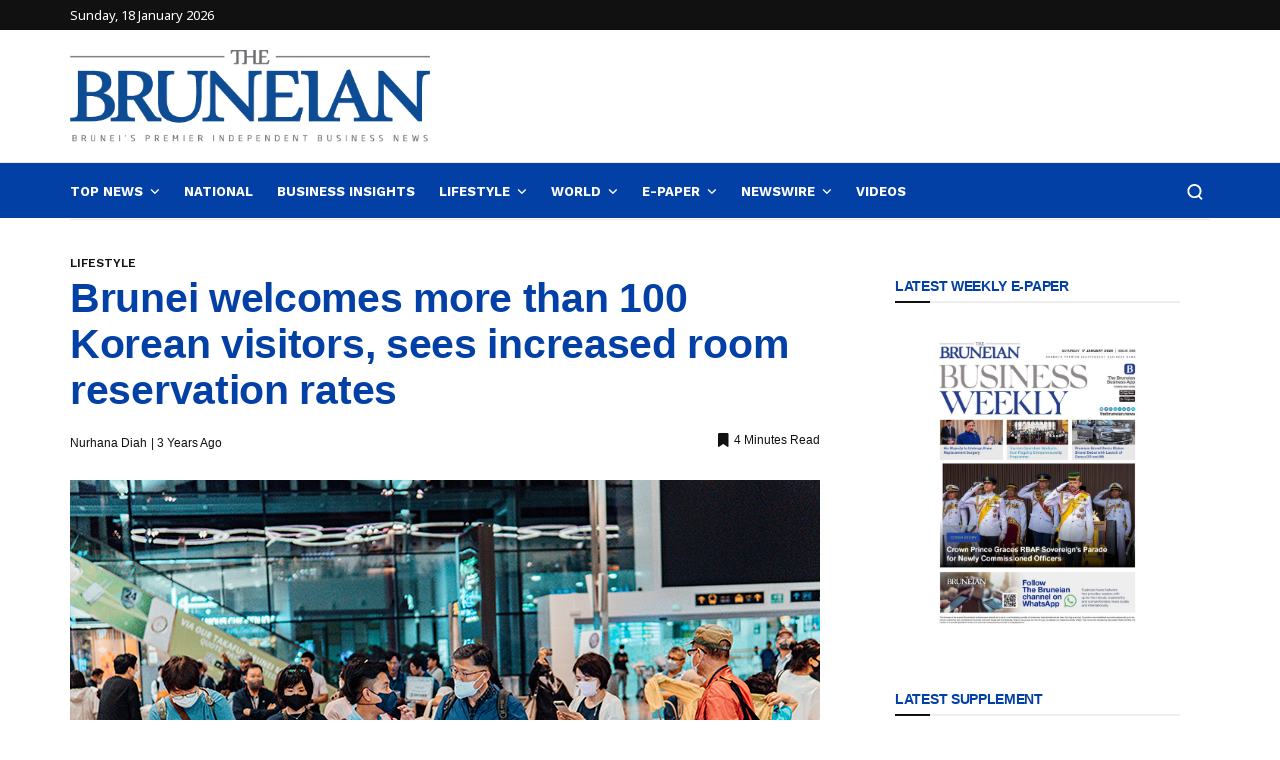

--- FILE ---
content_type: text/html; charset=UTF-8
request_url: https://thebruneian.news/2022/11/18/brunei-welcomes-more-than-100-korean-visitors-sees-increased-room-reservation-rates/
body_size: 34487
content:
<!doctype html>
<html dir="ltr" lang="en-US" prefix="og: https://ogp.me/ns#">
<head>
	<meta charset="UTF-8">
	<meta name="viewport" content="width=device-width, initial-scale=1, maximum-scale=1">
	<link rel="profile" href="https://gmpg.org/xfn/11">
	<link rel="pingback" href="https://thebruneian.news/xmlrpc.php">
	<title>Brunei welcomes more than 100 Korean visitors, sees increased room reservation rates - The Bruneian</title>
<link href='https://fonts.googleapis.com/css?family=Noto+Sans:200,300,400,500,600,700,800,900&amp;subset=cyrillic,cyrillic-ext,greek,greek-ext,latin-ext' rel='stylesheet'>
<link href='https://fonts.googleapis.com/css?family=Work+Sans:200,300,400,500,600,700,800,900&amp;subset=cyrillic,cyrillic-ext,greek,greek-ext,latin-ext' rel='stylesheet'>
<link href='https://fonts.googleapis.com/css?family=PT+Serif:200,300,400,500,600,700,800,900&amp;subset=cyrillic,cyrillic-ext,greek,greek-ext,latin-ext' rel='stylesheet'>

		<!-- All in One SEO 4.8.3.2 - aioseo.com -->
	<meta name="description" content="More than 100 South Korean tourists arrived in Brunei recently, marking the largest number of visitors from the republic entering the country since the reopening of air travel. General Manager of Antara Travel &amp; Tours Nur Rabia’tul Haji Sulaiman said that tourists from South Korea admire the sultanate&#039;s beauty of nature and peaceful atmosphere of" />
	<meta name="robots" content="max-image-preview:large" />
	<meta name="author" content="Nurhana Diah"/>
	<link rel="canonical" href="https://thebruneian.news/2022/11/18/brunei-welcomes-more-than-100-korean-visitors-sees-increased-room-reservation-rates/" />
	<meta name="generator" content="All in One SEO (AIOSEO) 4.8.3.2" />
		<meta property="og:locale" content="en_US" />
		<meta property="og:site_name" content="The Bruneian" />
		<meta property="og:type" content="article" />
		<meta property="og:title" content="Brunei welcomes more than 100 Korean visitors, sees increased room reservation rates - The Bruneian" />
		<meta property="og:description" content="More than 100 South Korean tourists arrived in Brunei recently, marking the largest number of visitors from the republic entering the country since the reopening of air travel. General Manager of Antara Travel &amp; Tours Nur Rabia’tul Haji Sulaiman said that tourists from South Korea admire the sultanate&#039;s beauty of nature and peaceful atmosphere of" />
		<meta property="og:url" content="https://thebruneian.news/2022/11/18/brunei-welcomes-more-than-100-korean-visitors-sees-increased-room-reservation-rates/" />
		<meta property="og:image" content="https://thebruneian.news/wp-content/uploads/2022/11/KoreanVisitors_FEAT.jpg" />
		<meta property="og:image:secure_url" content="https://thebruneian.news/wp-content/uploads/2022/11/KoreanVisitors_FEAT.jpg" />
		<meta property="og:image:width" content="750" />
		<meta property="og:image:height" content="530" />
		<meta property="article:published_time" content="2022-11-18T07:27:39+00:00" />
		<meta property="article:modified_time" content="2022-11-18T07:27:42+00:00" />
		<meta property="article:publisher" content="https://www.facebook.com/thebruneian.news/" />
		<meta name="twitter:card" content="summary_large_image" />
		<meta name="twitter:site" content="@thebruneian" />
		<meta name="twitter:title" content="Brunei welcomes more than 100 Korean visitors, sees increased room reservation rates - The Bruneian" />
		<meta name="twitter:description" content="More than 100 South Korean tourists arrived in Brunei recently, marking the largest number of visitors from the republic entering the country since the reopening of air travel. General Manager of Antara Travel &amp; Tours Nur Rabia’tul Haji Sulaiman said that tourists from South Korea admire the sultanate&#039;s beauty of nature and peaceful atmosphere of" />
		<meta name="twitter:creator" content="@thebruneian" />
		<meta name="twitter:image" content="https://thebruneian.news/wp-content/uploads/2022/11/KoreanVisitors_FEAT.jpg" />
		<meta name="twitter:label1" content="Written by" />
		<meta name="twitter:data1" content="Nurhana Diah" />
		<meta name="twitter:label2" content="Est. reading time" />
		<meta name="twitter:data2" content="3 minutes" />
		<script type="application/ld+json" class="aioseo-schema">
			{"@context":"https:\/\/schema.org","@graph":[{"@type":"Article","@id":"https:\/\/thebruneian.news\/2022\/11\/18\/brunei-welcomes-more-than-100-korean-visitors-sees-increased-room-reservation-rates\/#article","name":"Brunei welcomes more than 100 Korean visitors, sees increased room reservation rates - The Bruneian","headline":"Brunei welcomes more than 100 Korean visitors, sees increased room reservation rates","author":{"@id":"https:\/\/thebruneian.news\/author\/nurhana-diah\/#author"},"publisher":{"@id":"https:\/\/thebruneian.news\/#organization"},"image":{"@type":"ImageObject","url":"https:\/\/thebruneian.news\/wp-content\/uploads\/2022\/11\/KoreanVisitors_FEAT.jpg","width":750,"height":530,"caption":"Courtesy photos from Tourism Department"},"datePublished":"2022-11-18T15:27:39+08:00","dateModified":"2022-11-18T15:27:42+08:00","inLanguage":"en-US","mainEntityOfPage":{"@id":"https:\/\/thebruneian.news\/2022\/11\/18\/brunei-welcomes-more-than-100-korean-visitors-sees-increased-room-reservation-rates\/#webpage"},"isPartOf":{"@id":"https:\/\/thebruneian.news\/2022\/11\/18\/brunei-welcomes-more-than-100-korean-visitors-sees-increased-room-reservation-rates\/#webpage"},"articleSection":"Lifestyle"},{"@type":"BreadcrumbList","@id":"https:\/\/thebruneian.news\/2022\/11\/18\/brunei-welcomes-more-than-100-korean-visitors-sees-increased-room-reservation-rates\/#breadcrumblist","itemListElement":[{"@type":"ListItem","@id":"https:\/\/thebruneian.news#listItem","position":1,"name":"Home","item":"https:\/\/thebruneian.news","nextItem":{"@type":"ListItem","@id":"https:\/\/thebruneian.news\/category\/lifestyle\/#listItem","name":"Lifestyle"}},{"@type":"ListItem","@id":"https:\/\/thebruneian.news\/category\/lifestyle\/#listItem","position":2,"name":"Lifestyle","item":"https:\/\/thebruneian.news\/category\/lifestyle\/","nextItem":{"@type":"ListItem","@id":"https:\/\/thebruneian.news\/2022\/11\/18\/brunei-welcomes-more-than-100-korean-visitors-sees-increased-room-reservation-rates\/#listItem","name":"Brunei welcomes more than 100 Korean visitors, sees increased room reservation rates"},"previousItem":{"@type":"ListItem","@id":"https:\/\/thebruneian.news#listItem","name":"Home"}},{"@type":"ListItem","@id":"https:\/\/thebruneian.news\/2022\/11\/18\/brunei-welcomes-more-than-100-korean-visitors-sees-increased-room-reservation-rates\/#listItem","position":3,"name":"Brunei welcomes more than 100 Korean visitors, sees increased room reservation rates","previousItem":{"@type":"ListItem","@id":"https:\/\/thebruneian.news\/category\/lifestyle\/#listItem","name":"Lifestyle"}}]},{"@type":"Organization","@id":"https:\/\/thebruneian.news\/#organization","name":"The Bruneian","description":"Brunei's Premier Independent Business News","url":"https:\/\/thebruneian.news\/","telephone":"+6732238382","logo":{"@type":"ImageObject","url":"https:\/\/temp.thebruneian.news\/wp-content\/uploads\/2021\/11\/the-bruneian-blue-logo-500.png","@id":"https:\/\/thebruneian.news\/2022\/11\/18\/brunei-welcomes-more-than-100-korean-visitors-sees-increased-room-reservation-rates\/#organizationLogo"},"image":{"@id":"https:\/\/thebruneian.news\/2022\/11\/18\/brunei-welcomes-more-than-100-korean-visitors-sees-increased-room-reservation-rates\/#organizationLogo"},"sameAs":["https:\/\/www.facebook.com\/thebruneian.news\/","https:\/\/twitter.com\/thebruneian","https:\/\/www.instagram.com\/thebruneian.news\/","https:\/\/www.youtube.com\/channel\/UCU5WJP8-RAlMcVw41F9H-Dw","https:\/\/www.linkedin.com\/company\/darussalam-media\/"]},{"@type":"Person","@id":"https:\/\/thebruneian.news\/author\/nurhana-diah\/#author","url":"https:\/\/thebruneian.news\/author\/nurhana-diah\/","name":"Nurhana Diah","image":{"@type":"ImageObject","@id":"https:\/\/thebruneian.news\/2022\/11\/18\/brunei-welcomes-more-than-100-korean-visitors-sees-increased-room-reservation-rates\/#authorImage","url":"https:\/\/secure.gravatar.com\/avatar\/541faf41ee76aa8811820cfd41b6373dc99807c53d55164938a51163564dd740?s=96&d=mm&r=g","width":96,"height":96,"caption":"Nurhana Diah"}},{"@type":"WebPage","@id":"https:\/\/thebruneian.news\/2022\/11\/18\/brunei-welcomes-more-than-100-korean-visitors-sees-increased-room-reservation-rates\/#webpage","url":"https:\/\/thebruneian.news\/2022\/11\/18\/brunei-welcomes-more-than-100-korean-visitors-sees-increased-room-reservation-rates\/","name":"Brunei welcomes more than 100 Korean visitors, sees increased room reservation rates - The Bruneian","description":"More than 100 South Korean tourists arrived in Brunei recently, marking the largest number of visitors from the republic entering the country since the reopening of air travel. General Manager of Antara Travel & Tours Nur Rabia\u2019tul Haji Sulaiman said that tourists from South Korea admire the sultanate's beauty of nature and peaceful atmosphere of","inLanguage":"en-US","isPartOf":{"@id":"https:\/\/thebruneian.news\/#website"},"breadcrumb":{"@id":"https:\/\/thebruneian.news\/2022\/11\/18\/brunei-welcomes-more-than-100-korean-visitors-sees-increased-room-reservation-rates\/#breadcrumblist"},"author":{"@id":"https:\/\/thebruneian.news\/author\/nurhana-diah\/#author"},"creator":{"@id":"https:\/\/thebruneian.news\/author\/nurhana-diah\/#author"},"image":{"@type":"ImageObject","url":"https:\/\/thebruneian.news\/wp-content\/uploads\/2022\/11\/KoreanVisitors_FEAT.jpg","@id":"https:\/\/thebruneian.news\/2022\/11\/18\/brunei-welcomes-more-than-100-korean-visitors-sees-increased-room-reservation-rates\/#mainImage","width":750,"height":530,"caption":"Courtesy photos from Tourism Department"},"primaryImageOfPage":{"@id":"https:\/\/thebruneian.news\/2022\/11\/18\/brunei-welcomes-more-than-100-korean-visitors-sees-increased-room-reservation-rates\/#mainImage"},"datePublished":"2022-11-18T15:27:39+08:00","dateModified":"2022-11-18T15:27:42+08:00"},{"@type":"WebSite","@id":"https:\/\/thebruneian.news\/#website","url":"https:\/\/thebruneian.news\/","name":"The Bruneian","description":"Brunei's Premier Independent Business News","inLanguage":"en-US","publisher":{"@id":"https:\/\/thebruneian.news\/#organization"}}]}
		</script>
		<!-- All in One SEO -->

<link rel='dns-prefetch' href='//static.addtoany.com' />
<link rel="alternate" type="application/rss+xml" title="The Bruneian &raquo; Feed" href="https://thebruneian.news/feed/" />
<link rel="alternate" type="application/rss+xml" title="The Bruneian &raquo; Comments Feed" href="https://thebruneian.news/comments/feed/" />
<link rel="alternate" type="application/rss+xml" title="The Bruneian &raquo; Brunei welcomes more than 100 Korean visitors, sees increased room reservation rates Comments Feed" href="https://thebruneian.news/2022/11/18/brunei-welcomes-more-than-100-korean-visitors-sees-increased-room-reservation-rates/feed/" />
<link rel="alternate" title="oEmbed (JSON)" type="application/json+oembed" href="https://thebruneian.news/wp-json/oembed/1.0/embed?url=https%3A%2F%2Fthebruneian.news%2F2022%2F11%2F18%2Fbrunei-welcomes-more-than-100-korean-visitors-sees-increased-room-reservation-rates%2F" />
<link rel="alternate" title="oEmbed (XML)" type="text/xml+oembed" href="https://thebruneian.news/wp-json/oembed/1.0/embed?url=https%3A%2F%2Fthebruneian.news%2F2022%2F11%2F18%2Fbrunei-welcomes-more-than-100-korean-visitors-sees-increased-room-reservation-rates%2F&#038;format=xml" />
		<!-- This site uses the Google Analytics by MonsterInsights plugin v9.5.3 - Using Analytics tracking - https://www.monsterinsights.com/ -->
							<script src="//www.googletagmanager.com/gtag/js?id=G-4T75QX61YH"  data-cfasync="false" data-wpfc-render="false" type="text/javascript" async></script>
			<script data-cfasync="false" data-wpfc-render="false" type="text/javascript">
				var mi_version = '9.5.3';
				var mi_track_user = true;
				var mi_no_track_reason = '';
								var MonsterInsightsDefaultLocations = {"page_location":"https:\/\/thebruneian.news\/2022\/11\/18\/brunei-welcomes-more-than-100-korean-visitors-sees-increased-room-reservation-rates\/"};
				if ( typeof MonsterInsightsPrivacyGuardFilter === 'function' ) {
					var MonsterInsightsLocations = (typeof MonsterInsightsExcludeQuery === 'object') ? MonsterInsightsPrivacyGuardFilter( MonsterInsightsExcludeQuery ) : MonsterInsightsPrivacyGuardFilter( MonsterInsightsDefaultLocations );
				} else {
					var MonsterInsightsLocations = (typeof MonsterInsightsExcludeQuery === 'object') ? MonsterInsightsExcludeQuery : MonsterInsightsDefaultLocations;
				}

								var disableStrs = [
										'ga-disable-G-4T75QX61YH',
									];

				/* Function to detect opted out users */
				function __gtagTrackerIsOptedOut() {
					for (var index = 0; index < disableStrs.length; index++) {
						if (document.cookie.indexOf(disableStrs[index] + '=true') > -1) {
							return true;
						}
					}

					return false;
				}

				/* Disable tracking if the opt-out cookie exists. */
				if (__gtagTrackerIsOptedOut()) {
					for (var index = 0; index < disableStrs.length; index++) {
						window[disableStrs[index]] = true;
					}
				}

				/* Opt-out function */
				function __gtagTrackerOptout() {
					for (var index = 0; index < disableStrs.length; index++) {
						document.cookie = disableStrs[index] + '=true; expires=Thu, 31 Dec 2099 23:59:59 UTC; path=/';
						window[disableStrs[index]] = true;
					}
				}

				if ('undefined' === typeof gaOptout) {
					function gaOptout() {
						__gtagTrackerOptout();
					}
				}
								window.dataLayer = window.dataLayer || [];

				window.MonsterInsightsDualTracker = {
					helpers: {},
					trackers: {},
				};
				if (mi_track_user) {
					function __gtagDataLayer() {
						dataLayer.push(arguments);
					}

					function __gtagTracker(type, name, parameters) {
						if (!parameters) {
							parameters = {};
						}

						if (parameters.send_to) {
							__gtagDataLayer.apply(null, arguments);
							return;
						}

						if (type === 'event') {
														parameters.send_to = monsterinsights_frontend.v4_id;
							var hookName = name;
							if (typeof parameters['event_category'] !== 'undefined') {
								hookName = parameters['event_category'] + ':' + name;
							}

							if (typeof MonsterInsightsDualTracker.trackers[hookName] !== 'undefined') {
								MonsterInsightsDualTracker.trackers[hookName](parameters);
							} else {
								__gtagDataLayer('event', name, parameters);
							}
							
						} else {
							__gtagDataLayer.apply(null, arguments);
						}
					}

					__gtagTracker('js', new Date());
					__gtagTracker('set', {
						'developer_id.dZGIzZG': true,
											});
					if ( MonsterInsightsLocations.page_location ) {
						__gtagTracker('set', MonsterInsightsLocations);
					}
										__gtagTracker('config', 'G-4T75QX61YH', {"forceSSL":"true","link_attribution":"true"} );
															window.gtag = __gtagTracker;										(function () {
						/* https://developers.google.com/analytics/devguides/collection/analyticsjs/ */
						/* ga and __gaTracker compatibility shim. */
						var noopfn = function () {
							return null;
						};
						var newtracker = function () {
							return new Tracker();
						};
						var Tracker = function () {
							return null;
						};
						var p = Tracker.prototype;
						p.get = noopfn;
						p.set = noopfn;
						p.send = function () {
							var args = Array.prototype.slice.call(arguments);
							args.unshift('send');
							__gaTracker.apply(null, args);
						};
						var __gaTracker = function () {
							var len = arguments.length;
							if (len === 0) {
								return;
							}
							var f = arguments[len - 1];
							if (typeof f !== 'object' || f === null || typeof f.hitCallback !== 'function') {
								if ('send' === arguments[0]) {
									var hitConverted, hitObject = false, action;
									if ('event' === arguments[1]) {
										if ('undefined' !== typeof arguments[3]) {
											hitObject = {
												'eventAction': arguments[3],
												'eventCategory': arguments[2],
												'eventLabel': arguments[4],
												'value': arguments[5] ? arguments[5] : 1,
											}
										}
									}
									if ('pageview' === arguments[1]) {
										if ('undefined' !== typeof arguments[2]) {
											hitObject = {
												'eventAction': 'page_view',
												'page_path': arguments[2],
											}
										}
									}
									if (typeof arguments[2] === 'object') {
										hitObject = arguments[2];
									}
									if (typeof arguments[5] === 'object') {
										Object.assign(hitObject, arguments[5]);
									}
									if ('undefined' !== typeof arguments[1].hitType) {
										hitObject = arguments[1];
										if ('pageview' === hitObject.hitType) {
											hitObject.eventAction = 'page_view';
										}
									}
									if (hitObject) {
										action = 'timing' === arguments[1].hitType ? 'timing_complete' : hitObject.eventAction;
										hitConverted = mapArgs(hitObject);
										__gtagTracker('event', action, hitConverted);
									}
								}
								return;
							}

							function mapArgs(args) {
								var arg, hit = {};
								var gaMap = {
									'eventCategory': 'event_category',
									'eventAction': 'event_action',
									'eventLabel': 'event_label',
									'eventValue': 'event_value',
									'nonInteraction': 'non_interaction',
									'timingCategory': 'event_category',
									'timingVar': 'name',
									'timingValue': 'value',
									'timingLabel': 'event_label',
									'page': 'page_path',
									'location': 'page_location',
									'title': 'page_title',
									'referrer' : 'page_referrer',
								};
								for (arg in args) {
																		if (!(!args.hasOwnProperty(arg) || !gaMap.hasOwnProperty(arg))) {
										hit[gaMap[arg]] = args[arg];
									} else {
										hit[arg] = args[arg];
									}
								}
								return hit;
							}

							try {
								f.hitCallback();
							} catch (ex) {
							}
						};
						__gaTracker.create = newtracker;
						__gaTracker.getByName = newtracker;
						__gaTracker.getAll = function () {
							return [];
						};
						__gaTracker.remove = noopfn;
						__gaTracker.loaded = true;
						window['__gaTracker'] = __gaTracker;
					})();
									} else {
										console.log("");
					(function () {
						function __gtagTracker() {
							return null;
						}

						window['__gtagTracker'] = __gtagTracker;
						window['gtag'] = __gtagTracker;
					})();
									}
			</script>
				<!-- / Google Analytics by MonsterInsights -->
		<style id='wp-img-auto-sizes-contain-inline-css' type='text/css'>
img:is([sizes=auto i],[sizes^="auto," i]){contain-intrinsic-size:3000px 1500px}
/*# sourceURL=wp-img-auto-sizes-contain-inline-css */
</style>
<link rel='stylesheet' id='dashicons-css' href='https://thebruneian.news/wp-includes/css/dashicons.min.css?ver=dcc29c5fd7e733d2bf634c1b2c53771e' type='text/css' media='all' />
<link rel='stylesheet' id='post-views-counter-frontend-css' href='https://thebruneian.news/wp-content/plugins/post-views-counter/css/frontend.min.css?ver=1.5.5' type='text/css' media='all' />
<style id='wp-emoji-styles-inline-css' type='text/css'>

	img.wp-smiley, img.emoji {
		display: inline !important;
		border: none !important;
		box-shadow: none !important;
		height: 1em !important;
		width: 1em !important;
		margin: 0 0.07em !important;
		vertical-align: -0.1em !important;
		background: none !important;
		padding: 0 !important;
	}
/*# sourceURL=wp-emoji-styles-inline-css */
</style>
<style id='wp-block-library-inline-css' type='text/css'>
:root{--wp-block-synced-color:#7a00df;--wp-block-synced-color--rgb:122,0,223;--wp-bound-block-color:var(--wp-block-synced-color);--wp-editor-canvas-background:#ddd;--wp-admin-theme-color:#007cba;--wp-admin-theme-color--rgb:0,124,186;--wp-admin-theme-color-darker-10:#006ba1;--wp-admin-theme-color-darker-10--rgb:0,107,160.5;--wp-admin-theme-color-darker-20:#005a87;--wp-admin-theme-color-darker-20--rgb:0,90,135;--wp-admin-border-width-focus:2px}@media (min-resolution:192dpi){:root{--wp-admin-border-width-focus:1.5px}}.wp-element-button{cursor:pointer}:root .has-very-light-gray-background-color{background-color:#eee}:root .has-very-dark-gray-background-color{background-color:#313131}:root .has-very-light-gray-color{color:#eee}:root .has-very-dark-gray-color{color:#313131}:root .has-vivid-green-cyan-to-vivid-cyan-blue-gradient-background{background:linear-gradient(135deg,#00d084,#0693e3)}:root .has-purple-crush-gradient-background{background:linear-gradient(135deg,#34e2e4,#4721fb 50%,#ab1dfe)}:root .has-hazy-dawn-gradient-background{background:linear-gradient(135deg,#faaca8,#dad0ec)}:root .has-subdued-olive-gradient-background{background:linear-gradient(135deg,#fafae1,#67a671)}:root .has-atomic-cream-gradient-background{background:linear-gradient(135deg,#fdd79a,#004a59)}:root .has-nightshade-gradient-background{background:linear-gradient(135deg,#330968,#31cdcf)}:root .has-midnight-gradient-background{background:linear-gradient(135deg,#020381,#2874fc)}:root{--wp--preset--font-size--normal:16px;--wp--preset--font-size--huge:42px}.has-regular-font-size{font-size:1em}.has-larger-font-size{font-size:2.625em}.has-normal-font-size{font-size:var(--wp--preset--font-size--normal)}.has-huge-font-size{font-size:var(--wp--preset--font-size--huge)}.has-text-align-center{text-align:center}.has-text-align-left{text-align:left}.has-text-align-right{text-align:right}.has-fit-text{white-space:nowrap!important}#end-resizable-editor-section{display:none}.aligncenter{clear:both}.items-justified-left{justify-content:flex-start}.items-justified-center{justify-content:center}.items-justified-right{justify-content:flex-end}.items-justified-space-between{justify-content:space-between}.screen-reader-text{border:0;clip-path:inset(50%);height:1px;margin:-1px;overflow:hidden;padding:0;position:absolute;width:1px;word-wrap:normal!important}.screen-reader-text:focus{background-color:#ddd;clip-path:none;color:#444;display:block;font-size:1em;height:auto;left:5px;line-height:normal;padding:15px 23px 14px;text-decoration:none;top:5px;width:auto;z-index:100000}html :where(.has-border-color){border-style:solid}html :where([style*=border-top-color]){border-top-style:solid}html :where([style*=border-right-color]){border-right-style:solid}html :where([style*=border-bottom-color]){border-bottom-style:solid}html :where([style*=border-left-color]){border-left-style:solid}html :where([style*=border-width]){border-style:solid}html :where([style*=border-top-width]){border-top-style:solid}html :where([style*=border-right-width]){border-right-style:solid}html :where([style*=border-bottom-width]){border-bottom-style:solid}html :where([style*=border-left-width]){border-left-style:solid}html :where(img[class*=wp-image-]){height:auto;max-width:100%}:where(figure){margin:0 0 1em}html :where(.is-position-sticky){--wp-admin--admin-bar--position-offset:var(--wp-admin--admin-bar--height,0px)}@media screen and (max-width:600px){html :where(.is-position-sticky){--wp-admin--admin-bar--position-offset:0px}}

/*# sourceURL=wp-block-library-inline-css */
</style><style id='wp-block-image-inline-css' type='text/css'>
.wp-block-image>a,.wp-block-image>figure>a{display:inline-block}.wp-block-image img{box-sizing:border-box;height:auto;max-width:100%;vertical-align:bottom}@media not (prefers-reduced-motion){.wp-block-image img.hide{visibility:hidden}.wp-block-image img.show{animation:show-content-image .4s}}.wp-block-image[style*=border-radius] img,.wp-block-image[style*=border-radius]>a{border-radius:inherit}.wp-block-image.has-custom-border img{box-sizing:border-box}.wp-block-image.aligncenter{text-align:center}.wp-block-image.alignfull>a,.wp-block-image.alignwide>a{width:100%}.wp-block-image.alignfull img,.wp-block-image.alignwide img{height:auto;width:100%}.wp-block-image .aligncenter,.wp-block-image .alignleft,.wp-block-image .alignright,.wp-block-image.aligncenter,.wp-block-image.alignleft,.wp-block-image.alignright{display:table}.wp-block-image .aligncenter>figcaption,.wp-block-image .alignleft>figcaption,.wp-block-image .alignright>figcaption,.wp-block-image.aligncenter>figcaption,.wp-block-image.alignleft>figcaption,.wp-block-image.alignright>figcaption{caption-side:bottom;display:table-caption}.wp-block-image .alignleft{float:left;margin:.5em 1em .5em 0}.wp-block-image .alignright{float:right;margin:.5em 0 .5em 1em}.wp-block-image .aligncenter{margin-left:auto;margin-right:auto}.wp-block-image :where(figcaption){margin-bottom:1em;margin-top:.5em}.wp-block-image.is-style-circle-mask img{border-radius:9999px}@supports ((-webkit-mask-image:none) or (mask-image:none)) or (-webkit-mask-image:none){.wp-block-image.is-style-circle-mask img{border-radius:0;-webkit-mask-image:url('data:image/svg+xml;utf8,<svg viewBox="0 0 100 100" xmlns="http://www.w3.org/2000/svg"><circle cx="50" cy="50" r="50"/></svg>');mask-image:url('data:image/svg+xml;utf8,<svg viewBox="0 0 100 100" xmlns="http://www.w3.org/2000/svg"><circle cx="50" cy="50" r="50"/></svg>');mask-mode:alpha;-webkit-mask-position:center;mask-position:center;-webkit-mask-repeat:no-repeat;mask-repeat:no-repeat;-webkit-mask-size:contain;mask-size:contain}}:root :where(.wp-block-image.is-style-rounded img,.wp-block-image .is-style-rounded img){border-radius:9999px}.wp-block-image figure{margin:0}.wp-lightbox-container{display:flex;flex-direction:column;position:relative}.wp-lightbox-container img{cursor:zoom-in}.wp-lightbox-container img:hover+button{opacity:1}.wp-lightbox-container button{align-items:center;backdrop-filter:blur(16px) saturate(180%);background-color:#5a5a5a40;border:none;border-radius:4px;cursor:zoom-in;display:flex;height:20px;justify-content:center;opacity:0;padding:0;position:absolute;right:16px;text-align:center;top:16px;width:20px;z-index:100}@media not (prefers-reduced-motion){.wp-lightbox-container button{transition:opacity .2s ease}}.wp-lightbox-container button:focus-visible{outline:3px auto #5a5a5a40;outline:3px auto -webkit-focus-ring-color;outline-offset:3px}.wp-lightbox-container button:hover{cursor:pointer;opacity:1}.wp-lightbox-container button:focus{opacity:1}.wp-lightbox-container button:focus,.wp-lightbox-container button:hover,.wp-lightbox-container button:not(:hover):not(:active):not(.has-background){background-color:#5a5a5a40;border:none}.wp-lightbox-overlay{box-sizing:border-box;cursor:zoom-out;height:100vh;left:0;overflow:hidden;position:fixed;top:0;visibility:hidden;width:100%;z-index:100000}.wp-lightbox-overlay .close-button{align-items:center;cursor:pointer;display:flex;justify-content:center;min-height:40px;min-width:40px;padding:0;position:absolute;right:calc(env(safe-area-inset-right) + 16px);top:calc(env(safe-area-inset-top) + 16px);z-index:5000000}.wp-lightbox-overlay .close-button:focus,.wp-lightbox-overlay .close-button:hover,.wp-lightbox-overlay .close-button:not(:hover):not(:active):not(.has-background){background:none;border:none}.wp-lightbox-overlay .lightbox-image-container{height:var(--wp--lightbox-container-height);left:50%;overflow:hidden;position:absolute;top:50%;transform:translate(-50%,-50%);transform-origin:top left;width:var(--wp--lightbox-container-width);z-index:9999999999}.wp-lightbox-overlay .wp-block-image{align-items:center;box-sizing:border-box;display:flex;height:100%;justify-content:center;margin:0;position:relative;transform-origin:0 0;width:100%;z-index:3000000}.wp-lightbox-overlay .wp-block-image img{height:var(--wp--lightbox-image-height);min-height:var(--wp--lightbox-image-height);min-width:var(--wp--lightbox-image-width);width:var(--wp--lightbox-image-width)}.wp-lightbox-overlay .wp-block-image figcaption{display:none}.wp-lightbox-overlay button{background:none;border:none}.wp-lightbox-overlay .scrim{background-color:#fff;height:100%;opacity:.9;position:absolute;width:100%;z-index:2000000}.wp-lightbox-overlay.active{visibility:visible}@media not (prefers-reduced-motion){.wp-lightbox-overlay.active{animation:turn-on-visibility .25s both}.wp-lightbox-overlay.active img{animation:turn-on-visibility .35s both}.wp-lightbox-overlay.show-closing-animation:not(.active){animation:turn-off-visibility .35s both}.wp-lightbox-overlay.show-closing-animation:not(.active) img{animation:turn-off-visibility .25s both}.wp-lightbox-overlay.zoom.active{animation:none;opacity:1;visibility:visible}.wp-lightbox-overlay.zoom.active .lightbox-image-container{animation:lightbox-zoom-in .4s}.wp-lightbox-overlay.zoom.active .lightbox-image-container img{animation:none}.wp-lightbox-overlay.zoom.active .scrim{animation:turn-on-visibility .4s forwards}.wp-lightbox-overlay.zoom.show-closing-animation:not(.active){animation:none}.wp-lightbox-overlay.zoom.show-closing-animation:not(.active) .lightbox-image-container{animation:lightbox-zoom-out .4s}.wp-lightbox-overlay.zoom.show-closing-animation:not(.active) .lightbox-image-container img{animation:none}.wp-lightbox-overlay.zoom.show-closing-animation:not(.active) .scrim{animation:turn-off-visibility .4s forwards}}@keyframes show-content-image{0%{visibility:hidden}99%{visibility:hidden}to{visibility:visible}}@keyframes turn-on-visibility{0%{opacity:0}to{opacity:1}}@keyframes turn-off-visibility{0%{opacity:1;visibility:visible}99%{opacity:0;visibility:visible}to{opacity:0;visibility:hidden}}@keyframes lightbox-zoom-in{0%{transform:translate(calc((-100vw + var(--wp--lightbox-scrollbar-width))/2 + var(--wp--lightbox-initial-left-position)),calc(-50vh + var(--wp--lightbox-initial-top-position))) scale(var(--wp--lightbox-scale))}to{transform:translate(-50%,-50%) scale(1)}}@keyframes lightbox-zoom-out{0%{transform:translate(-50%,-50%) scale(1);visibility:visible}99%{visibility:visible}to{transform:translate(calc((-100vw + var(--wp--lightbox-scrollbar-width))/2 + var(--wp--lightbox-initial-left-position)),calc(-50vh + var(--wp--lightbox-initial-top-position))) scale(var(--wp--lightbox-scale));visibility:hidden}}
/*# sourceURL=https://thebruneian.news/wp-includes/blocks/image/style.min.css */
</style>
<style id='wp-block-paragraph-inline-css' type='text/css'>
.is-small-text{font-size:.875em}.is-regular-text{font-size:1em}.is-large-text{font-size:2.25em}.is-larger-text{font-size:3em}.has-drop-cap:not(:focus):first-letter{float:left;font-size:8.4em;font-style:normal;font-weight:100;line-height:.68;margin:.05em .1em 0 0;text-transform:uppercase}body.rtl .has-drop-cap:not(:focus):first-letter{float:none;margin-left:.1em}p.has-drop-cap.has-background{overflow:hidden}:root :where(p.has-background){padding:1.25em 2.375em}:where(p.has-text-color:not(.has-link-color)) a{color:inherit}p.has-text-align-left[style*="writing-mode:vertical-lr"],p.has-text-align-right[style*="writing-mode:vertical-rl"]{rotate:180deg}
/*# sourceURL=https://thebruneian.news/wp-includes/blocks/paragraph/style.min.css */
</style>
<link rel='stylesheet' id='wc-blocks-style-css' href='https://thebruneian.news/wp-content/plugins/woocommerce/assets/client/blocks/wc-blocks.css?ver=wc-9.9.6' type='text/css' media='all' />
<style id='global-styles-inline-css' type='text/css'>
:root{--wp--preset--aspect-ratio--square: 1;--wp--preset--aspect-ratio--4-3: 4/3;--wp--preset--aspect-ratio--3-4: 3/4;--wp--preset--aspect-ratio--3-2: 3/2;--wp--preset--aspect-ratio--2-3: 2/3;--wp--preset--aspect-ratio--16-9: 16/9;--wp--preset--aspect-ratio--9-16: 9/16;--wp--preset--color--black: #000000;--wp--preset--color--cyan-bluish-gray: #abb8c3;--wp--preset--color--white: #ffffff;--wp--preset--color--pale-pink: #f78da7;--wp--preset--color--vivid-red: #cf2e2e;--wp--preset--color--luminous-vivid-orange: #ff6900;--wp--preset--color--luminous-vivid-amber: #fcb900;--wp--preset--color--light-green-cyan: #7bdcb5;--wp--preset--color--vivid-green-cyan: #00d084;--wp--preset--color--pale-cyan-blue: #8ed1fc;--wp--preset--color--vivid-cyan-blue: #0693e3;--wp--preset--color--vivid-purple: #9b51e0;--wp--preset--gradient--vivid-cyan-blue-to-vivid-purple: linear-gradient(135deg,rgb(6,147,227) 0%,rgb(155,81,224) 100%);--wp--preset--gradient--light-green-cyan-to-vivid-green-cyan: linear-gradient(135deg,rgb(122,220,180) 0%,rgb(0,208,130) 100%);--wp--preset--gradient--luminous-vivid-amber-to-luminous-vivid-orange: linear-gradient(135deg,rgb(252,185,0) 0%,rgb(255,105,0) 100%);--wp--preset--gradient--luminous-vivid-orange-to-vivid-red: linear-gradient(135deg,rgb(255,105,0) 0%,rgb(207,46,46) 100%);--wp--preset--gradient--very-light-gray-to-cyan-bluish-gray: linear-gradient(135deg,rgb(238,238,238) 0%,rgb(169,184,195) 100%);--wp--preset--gradient--cool-to-warm-spectrum: linear-gradient(135deg,rgb(74,234,220) 0%,rgb(151,120,209) 20%,rgb(207,42,186) 40%,rgb(238,44,130) 60%,rgb(251,105,98) 80%,rgb(254,248,76) 100%);--wp--preset--gradient--blush-light-purple: linear-gradient(135deg,rgb(255,206,236) 0%,rgb(152,150,240) 100%);--wp--preset--gradient--blush-bordeaux: linear-gradient(135deg,rgb(254,205,165) 0%,rgb(254,45,45) 50%,rgb(107,0,62) 100%);--wp--preset--gradient--luminous-dusk: linear-gradient(135deg,rgb(255,203,112) 0%,rgb(199,81,192) 50%,rgb(65,88,208) 100%);--wp--preset--gradient--pale-ocean: linear-gradient(135deg,rgb(255,245,203) 0%,rgb(182,227,212) 50%,rgb(51,167,181) 100%);--wp--preset--gradient--electric-grass: linear-gradient(135deg,rgb(202,248,128) 0%,rgb(113,206,126) 100%);--wp--preset--gradient--midnight: linear-gradient(135deg,rgb(2,3,129) 0%,rgb(40,116,252) 100%);--wp--preset--font-size--small: 13px;--wp--preset--font-size--medium: 20px;--wp--preset--font-size--large: 36px;--wp--preset--font-size--x-large: 42px;--wp--preset--spacing--20: 0.44rem;--wp--preset--spacing--30: 0.67rem;--wp--preset--spacing--40: 1rem;--wp--preset--spacing--50: 1.5rem;--wp--preset--spacing--60: 2.25rem;--wp--preset--spacing--70: 3.38rem;--wp--preset--spacing--80: 5.06rem;--wp--preset--shadow--natural: 6px 6px 9px rgba(0, 0, 0, 0.2);--wp--preset--shadow--deep: 12px 12px 50px rgba(0, 0, 0, 0.4);--wp--preset--shadow--sharp: 6px 6px 0px rgba(0, 0, 0, 0.2);--wp--preset--shadow--outlined: 6px 6px 0px -3px rgb(255, 255, 255), 6px 6px rgb(0, 0, 0);--wp--preset--shadow--crisp: 6px 6px 0px rgb(0, 0, 0);}:where(.is-layout-flex){gap: 0.5em;}:where(.is-layout-grid){gap: 0.5em;}body .is-layout-flex{display: flex;}.is-layout-flex{flex-wrap: wrap;align-items: center;}.is-layout-flex > :is(*, div){margin: 0;}body .is-layout-grid{display: grid;}.is-layout-grid > :is(*, div){margin: 0;}:where(.wp-block-columns.is-layout-flex){gap: 2em;}:where(.wp-block-columns.is-layout-grid){gap: 2em;}:where(.wp-block-post-template.is-layout-flex){gap: 1.25em;}:where(.wp-block-post-template.is-layout-grid){gap: 1.25em;}.has-black-color{color: var(--wp--preset--color--black) !important;}.has-cyan-bluish-gray-color{color: var(--wp--preset--color--cyan-bluish-gray) !important;}.has-white-color{color: var(--wp--preset--color--white) !important;}.has-pale-pink-color{color: var(--wp--preset--color--pale-pink) !important;}.has-vivid-red-color{color: var(--wp--preset--color--vivid-red) !important;}.has-luminous-vivid-orange-color{color: var(--wp--preset--color--luminous-vivid-orange) !important;}.has-luminous-vivid-amber-color{color: var(--wp--preset--color--luminous-vivid-amber) !important;}.has-light-green-cyan-color{color: var(--wp--preset--color--light-green-cyan) !important;}.has-vivid-green-cyan-color{color: var(--wp--preset--color--vivid-green-cyan) !important;}.has-pale-cyan-blue-color{color: var(--wp--preset--color--pale-cyan-blue) !important;}.has-vivid-cyan-blue-color{color: var(--wp--preset--color--vivid-cyan-blue) !important;}.has-vivid-purple-color{color: var(--wp--preset--color--vivid-purple) !important;}.has-black-background-color{background-color: var(--wp--preset--color--black) !important;}.has-cyan-bluish-gray-background-color{background-color: var(--wp--preset--color--cyan-bluish-gray) !important;}.has-white-background-color{background-color: var(--wp--preset--color--white) !important;}.has-pale-pink-background-color{background-color: var(--wp--preset--color--pale-pink) !important;}.has-vivid-red-background-color{background-color: var(--wp--preset--color--vivid-red) !important;}.has-luminous-vivid-orange-background-color{background-color: var(--wp--preset--color--luminous-vivid-orange) !important;}.has-luminous-vivid-amber-background-color{background-color: var(--wp--preset--color--luminous-vivid-amber) !important;}.has-light-green-cyan-background-color{background-color: var(--wp--preset--color--light-green-cyan) !important;}.has-vivid-green-cyan-background-color{background-color: var(--wp--preset--color--vivid-green-cyan) !important;}.has-pale-cyan-blue-background-color{background-color: var(--wp--preset--color--pale-cyan-blue) !important;}.has-vivid-cyan-blue-background-color{background-color: var(--wp--preset--color--vivid-cyan-blue) !important;}.has-vivid-purple-background-color{background-color: var(--wp--preset--color--vivid-purple) !important;}.has-black-border-color{border-color: var(--wp--preset--color--black) !important;}.has-cyan-bluish-gray-border-color{border-color: var(--wp--preset--color--cyan-bluish-gray) !important;}.has-white-border-color{border-color: var(--wp--preset--color--white) !important;}.has-pale-pink-border-color{border-color: var(--wp--preset--color--pale-pink) !important;}.has-vivid-red-border-color{border-color: var(--wp--preset--color--vivid-red) !important;}.has-luminous-vivid-orange-border-color{border-color: var(--wp--preset--color--luminous-vivid-orange) !important;}.has-luminous-vivid-amber-border-color{border-color: var(--wp--preset--color--luminous-vivid-amber) !important;}.has-light-green-cyan-border-color{border-color: var(--wp--preset--color--light-green-cyan) !important;}.has-vivid-green-cyan-border-color{border-color: var(--wp--preset--color--vivid-green-cyan) !important;}.has-pale-cyan-blue-border-color{border-color: var(--wp--preset--color--pale-cyan-blue) !important;}.has-vivid-cyan-blue-border-color{border-color: var(--wp--preset--color--vivid-cyan-blue) !important;}.has-vivid-purple-border-color{border-color: var(--wp--preset--color--vivid-purple) !important;}.has-vivid-cyan-blue-to-vivid-purple-gradient-background{background: var(--wp--preset--gradient--vivid-cyan-blue-to-vivid-purple) !important;}.has-light-green-cyan-to-vivid-green-cyan-gradient-background{background: var(--wp--preset--gradient--light-green-cyan-to-vivid-green-cyan) !important;}.has-luminous-vivid-amber-to-luminous-vivid-orange-gradient-background{background: var(--wp--preset--gradient--luminous-vivid-amber-to-luminous-vivid-orange) !important;}.has-luminous-vivid-orange-to-vivid-red-gradient-background{background: var(--wp--preset--gradient--luminous-vivid-orange-to-vivid-red) !important;}.has-very-light-gray-to-cyan-bluish-gray-gradient-background{background: var(--wp--preset--gradient--very-light-gray-to-cyan-bluish-gray) !important;}.has-cool-to-warm-spectrum-gradient-background{background: var(--wp--preset--gradient--cool-to-warm-spectrum) !important;}.has-blush-light-purple-gradient-background{background: var(--wp--preset--gradient--blush-light-purple) !important;}.has-blush-bordeaux-gradient-background{background: var(--wp--preset--gradient--blush-bordeaux) !important;}.has-luminous-dusk-gradient-background{background: var(--wp--preset--gradient--luminous-dusk) !important;}.has-pale-ocean-gradient-background{background: var(--wp--preset--gradient--pale-ocean) !important;}.has-electric-grass-gradient-background{background: var(--wp--preset--gradient--electric-grass) !important;}.has-midnight-gradient-background{background: var(--wp--preset--gradient--midnight) !important;}.has-small-font-size{font-size: var(--wp--preset--font-size--small) !important;}.has-medium-font-size{font-size: var(--wp--preset--font-size--medium) !important;}.has-large-font-size{font-size: var(--wp--preset--font-size--large) !important;}.has-x-large-font-size{font-size: var(--wp--preset--font-size--x-large) !important;}
/*# sourceURL=global-styles-inline-css */
</style>

<style id='classic-theme-styles-inline-css' type='text/css'>
/*! This file is auto-generated */
.wp-block-button__link{color:#fff;background-color:#32373c;border-radius:9999px;box-shadow:none;text-decoration:none;padding:calc(.667em + 2px) calc(1.333em + 2px);font-size:1.125em}.wp-block-file__button{background:#32373c;color:#fff;text-decoration:none}
/*# sourceURL=/wp-includes/css/classic-themes.min.css */
</style>
<link rel='stylesheet' id='coderevolution-front-css-css' href='https://thebruneian.news/wp-content/plugins/rss-feed-post-generator-echo/styles/coderevolution-front.css?ver=5.4.8.1' type='text/css' media='all' />
<link rel='stylesheet' id='echo-thumbnail-css-css' href='https://thebruneian.news/wp-content/plugins/rss-feed-post-generator-echo/styles/echo-thumbnail.css?ver=5.4.8.1' type='text/css' media='all' />
<link rel='stylesheet' id='woocommerce-layout-css' href='https://thebruneian.news/wp-content/plugins/woocommerce/assets/css/woocommerce-layout.css?ver=9.9.6' type='text/css' media='all' />
<link rel='stylesheet' id='woocommerce-smallscreen-css' href='https://thebruneian.news/wp-content/plugins/woocommerce/assets/css/woocommerce-smallscreen.css?ver=9.9.6' type='text/css' media='only screen and (max-width: 768px)' />
<link rel='stylesheet' id='woocommerce-general-css' href='https://thebruneian.news/wp-content/plugins/woocommerce/assets/css/woocommerce.css?ver=9.9.6' type='text/css' media='all' />
<style id='woocommerce-inline-inline-css' type='text/css'>
.woocommerce form .form-row .required { visibility: visible; }
/*# sourceURL=woocommerce-inline-inline-css */
</style>
<link rel='stylesheet' id='brands-styles-css' href='https://thebruneian.news/wp-content/plugins/woocommerce/assets/css/brands.css?ver=9.9.6' type='text/css' media='all' />
<link rel='stylesheet' id='evo-core-style-css' href='https://thebruneian.news/wp-content/themes/evonews/includes/assets/css/evo-core.css?ver=dcc29c5fd7e733d2bf634c1b2c53771e' type='text/css' media='all' />
<link rel='stylesheet' id='vo-style-css' href='https://thebruneian.news/wp-content/themes/evonews/style.css?ver=dcc29c5fd7e733d2bf634c1b2c53771e' type='text/css' media='all' />
<link rel='stylesheet' id='evo-custom-style-css' href='https://thebruneian.news/wp-content/themes/evonews/includes/assets/css/css-settings.css?ver=dcc29c5fd7e733d2bf634c1b2c53771e' type='text/css' media='all' />
<style id='evo-custom-style-inline-css' type='text/css'>
body{color:#222222!important;font-family:Noto Sans!important;font-size:14px!important;font-style:normal!important;font-variant:normal!important;font-weight:normal!important;}
.evo-logo-text{font-family:Work Sans;}
.evo-main-menu ul li > a{font-family:Work Sans;}
.evo-mobile-nav ul li a{font-family:Work Sans;}
.evo-entry-title{color:#0240a5!important;font-family:Work Sans;}
.woocommerce div.product .product_title, .woocommerce ul.products li.product .woocommerce-loop-product__title, .woocommerce ul.products li.product h3, .woocommerce .evo-cart-page table.shop_table tbody td.product-name{color:#0d2ac3!important;font-family:Work Sans;}
.evo-title{color:#0240a5!important;font-family:Work Sans;}
.evo-post-meta > *{font-family:Work Sans;}
.evo-entry-content p{font-family:PT Serif;}
.evo-post-category a{font-family:Work Sans;}
::selection{background-color:#0240a5;}.evo-default-color, .evo-remember-form input[type="checkbox"]:checked + label:after, .evo-mobile-subscribe i, .evo-brnews-a.evo-light-brnews .evo-br-news-title, .plyr__progress--played, .plyr__volume--display, .evo-module-video.evo-module-light .evo-video-item:hover .evo-video-icon, .evo-module-video.evo-module-light .active-video .evo-video-icon, .evo-module-video.evo-module-light .active-video .evo-entry-title a, .evo-video-module-b .active-video .evo-entry-title a, .evo-module-author .evo-author-name > a:hover, .evo-tab-list a.selected, .entry-content a, .evo-post-tags ul li a:hover, .evo-post-source a:hover, .evo-post-via a:hover, .comment-list li .comment-author a:hover, .evo-single-newsletter form input[type="submit"]:hover, .comment-text a, .evo-author-bio .evo-author-name > a:hover, .widget_archive ul li a:hover, .widget_categories ul li a:hover, .widget_pages ul li a:hover, .widget_meta ul li a:hover, .widget_recent_entries ul li a:hover, .widget_nav_menu ul li a:hover{color:#0240a5!important;}.mega-menu .evo-mega-menu-content:before, .evo-login-register-form .evo-form-group button, .evo-mobile-subscribe form input[type="submit"], .slick-dots li.slick-active button, .evo-button-c .evo-button-style a:hover, .evo-button-b .evo-button-style a:hover, .evo-post-format-c .evo-post-format, .evo-post-meta.center .evo-post-share-buttons.evo-anime-top, .evo-pagination-b .evo-pagination .nav-links a:hover, .evo-pagination-b .evo-ajax-more a:hover, .evo-pagination-b .evo-pagination > * > a:hover, .evo-pagination-b .page-numbers.current, .evo-brnews-a .slick-arrow:hover:before, .evo-brnews-a.evo-colored-brnews .evo-module-inner, .evo-carousel-a .slick-arrow:hover:before, .plyr--video .plyr__controls button.tab-focus:focus, .plyr--video .plyr__controls button:hover, .evo-video-module-b .active-video .evo-video-image:before, .evo-video-module-c.evo-module-light .evo-video-image i, .evo-not-found-form .search_input:focus + button, .evo-recent-style-b .evo-post-number, .evo-tab-widget .evo-post-number, .evo-review-widget ul li .evo-review-bar-item span, .evo-review-widget ul li a .evo-review-score, .comment-respond input[type="submit"]:hover, .evo-post-directions-inner > * a:hover, .evo-single-progress > *, .evo-back-top a:hover, .evo-error-first, .evo-error-button a:hover{background-color:#0240a5;}.evo-login-register-form .evo-form-group input[type="text"]:focus, .evo-login-register-form .evo-form-group input[type="password"]:focus, .evo-login-register-form .evo-form-group input[type="email"]:focus, .evo-mobile-subscribe form input[type="email"]:focus, .evo-button-b .evo-button-style a:hover, .evo-not-found-form .search_input:focus{border-color:#0240a5;}.evo-spinner{border-top-color:#0240a5;}.evo-button-e .evo-button-style a:before{background-color:#d7d4ff;}.evo-button-e .evo-button-style a{color:#0240a5!important;}.evo-button-e .evo-button-style a{border-color:#0240a5;}.evo-reviw-point, .evo-review-bars ul li .evo-review-bar-item span{background-color:#ffd700;}.evo-review-rating-stars{color:#ffd700!important;}.evo-entry-title a{color:#111!important;}.evo-post .evo-entry-title a:hover, .woocommerce ul.products li.product .woocommerce-loop-product__title:hover{color:#0240a5!important;}.evo-post-meta > *, .evo-post-meta > * > a, .evo-post-meta > *~*:before, .evo-featured-d.evo-module-dark .evo-post-meta > *, .evo-featured-d.evo-module-dark .evo-post-meta > * > a, .evo-featured-d.evo-module-dark .evo-post-meta > *~*:before{color:#111111!important;}.evo-post-author a{color:#111111!important;}.evo-entry-content p{color:#111111!important;}.evo-entry-content p{color:#111111!important;}.evo-single-post .evo-entry-content p{padding-left:0px;}.evo-single-post .evo-entry-content p{padding-right:0px;}.evo-gradient-a{background: rgb(2,101,254);
    background: -moz-linear-gradient(left,  rgba(2,101,254,1) 0%, rgba(109,2,201,1) 100%);
    background: -webkit-linear-gradient(left,  rgba(2,101,254,1) 0%,rgba(109,2,201,1) 100%);
    background: linear-gradient(to right,  rgba(2,101,254,1) 0%,rgba(109,2,201,1) 100%);
    filter: progid:DXImageTransform.Microsoft.gradient( startColorstr='#0265fe', endColorstr='#6d02c9',GradientType=1 );}.evo-gradient-b{background: rgb(68,202,231);
    background: -moz-linear-gradient(left,  rgba(68,202,231,1) 0%, rgba(1,244,200,1) 100%);
    background: -webkit-linear-gradient(left,  rgba(68,202,231,1) 0%,rgba(1,244,200,1) 100%);
    background: linear-gradient(to right,  rgba(68,202,231,1) 0%,rgba(1,244,200,1) 100%);
    filter: progid:DXImageTransform.Microsoft.gradient( startColorstr='#44cae7', endColorstr='#01f4c8',GradientType=1 );}.evo-gradient-c{background: rgb(253,18,18);
	background: -moz-linear-gradient(left,  rgba(253,18,18,1) 0%, rgba(251,162,7,1) 100%);
	background: -webkit-linear-gradient(left,  rgba(253,18,18,1) 0%,rgba(251,162,7,1) 100%);
	background: linear-gradient(to right,  rgba(253,18,18,1) 0%,rgba(251,162,7,1) 100%);
	filter: progid:DXImageTransform.Microsoft.gradient( startColorstr='#fd1212', endColorstr='#fba207',GradientType=1 );}.evo-button-f .evo-button-style a{background: rgb(2,101,254);
    background: -moz-linear-gradient(left,  rgba(2,101,254,1) 0%, rgba(109,2,201,1) 100%);
    background: -webkit-linear-gradient(left,  rgba(2,101,254,1) 0%,rgba(109,2,201,1) 100%);
    background: linear-gradient(to right,  rgba(2,101,254,1) 0%,rgba(109,2,201,1) 100%);
    filter: progid:DXImageTransform.Microsoft.gradient( startColorstr='#0265fe', endColorstr='#6d02c9',GradientType=1 );}.evo-post-format-b .evo-post-format{background: rgb(2,101,254);
    background: -moz-linear-gradient(left,  rgba(2,101,254,1) 0%, rgba(109,2,201,1) 100%);
    background: -webkit-linear-gradient(left,  rgba(2,101,254,1) 0%,rgba(109,2,201,1) 100%);
    background: linear-gradient(to right,  rgba(2,101,254,1) 0%,rgba(109,2,201,1) 100%);
    filter: progid:DXImageTransform.Microsoft.gradient( startColorstr='#0265fe', endColorstr='#6d02c9',GradientType=1 );}.evo-footer-widgets, .evo-footer-widgets p, .evo-footer-widgets p, .evo-footer-copyright p, .evo-footer-widgets .widget_rss ul li .rssSummary, .evo-footer-widgets #wp-calendar > caption, .evo-footer-widgets .evo-post-meta > *, .evo-footer-widgets .evo-post-meta > *~*:before{color:#ffffff!important;}.evo-footer, .evo-footer-widgets .slick-arrow:before, .evo-footer-widgets .evo-recent-style-c .evo-post-number{background-color:#0240a5;}.evo-footer-widgets a, .evo-footer-menu ul li a, .widget_search button, .evo-footer-widgets .evo-recent-style-c .evo-post-number{color:#ffffff!important;}.evo-footer-widgets .widget_recent_comments ul li .comment-author-link{border-color:#ffffff;}.evo-color-header .evo-header-topbar{background-color:#111;}.evo-color-header .evo-header-topbar .evo-topbar-quick, .evo-color-header .evo-header-topbar .evo-topbar-quick a{color:#fff!important;}.evo-close-browse .evo-close:before, .evo-close-browse .evo-close:after{background-color:#fff;}.evo-color-header .evo-header-topbar .evo-topbar-quick a:hover{color:#fff!important;}.evo-close-browse .evo-close:hover:before, .evo-close-browse .evo-close:hover:after{background-color:#fff;}.evo-color-header .evo-topbar-menu > ul > li a{color:#fff!important;}.evo-color-header .evo-topbar-menu > ul > li > a:hover, .evo-color-header .evo-topbar-menu > ul > li:hover > a{color:#fff!important;}.evo-color-header .evo-topbar-menu ul li ul{background-color:#111;}.evo-color-header .evo-topbar-menu ul li ul li a{color:#fff!important;}.evo-color-header .evo-topbar-menu ul li ul li a:hover, .evo-color-header .evo-topbar-menu ul li ul li:hover > a{color:#fff!important;}.evo-color-header .evo-header-a, .evo-color-header .evo-header-a .evo-hamburger span:before {background-color:#fff;}.evo-color-header .evo-header-a a{color:#111!important;}.evo-color-header .evo-header-a .evo-hamburger span{background-color:#111;}.evo-color-header .evo-header-a a:hover{color:#0d2ac3!important;}.evo-color-header .evo-header-a .evo-hamburger:hover span{background-color:#0d2ac3;}.evo-color-header .evo-header-b, .evo-color-header .evo-header-b .evo-hamburger span:before{background-color:#fff;}.evo-color-header .evo-header-b .evo-quick-button a{color:#111!important;}.evo-color-header .evo-header-b .evo-hamburger span{background-color:#111;}.evo-color-header .evo-header-b .evo-quick-button a:hover{color:#fff!important;}.evo-color-header .evo-header-b .evo-hamburger:hover span{background-color:#fff;}.evo-color-header .evo-header-b .evo-main-menu > ul > li > a{color:#111!important;}.evo-color-header .evo-header-b .evo-main-menu > ul > li > a:hover, .evo-color-header .evo-header-b .evo-main-menu > ul > li:hover > a{color:#0d2ac3!important;}.evo-color-header .evo-child-menu, .evo-color-header .evo-mega-menu-content, .evo-color-header .evo-mega-category.three-menu{background-color:#fff;}.evo-color-header .evo-main-menu .evo-child-menu ul li a:hover, .evo-color-header .evo-main-menu .evo-child-menu ul li:hover > a, .evo-color-header .evo-mega-menu-content > .sub-menu > li > a:hover, .evo-color-header .evo-mega-menu-content > .sub-menu > li:hover > a, .mega-menu .evo-mega-menu-content .sub-menu > li > a:hover, .mega-menu .evo-mega-menu-content .sub-menu > li:hover > a, .mega-menu .evo-entry-title a:hover {color:#111!important;}.mega-menu .evo-post-meta > *, .mega-menu .evo-post-meta > * > a{color:#bbb!important;}.evo-header-sticky, .evo-header-sticky .evo-hamburger span:before, .evo-single-sticky{background-color:#fff;}.evo-header-sticky .evo-quick-button a, .evo-single-sticky > *, .evo-sticky-meta .evo-post-comment a, .evo-social li a{color:#111!important;}.evo-single-sticky .evo-post-sticky:before{background-color:#111;}.evo-header-sticky .evo-hamburger span, .evo-single-sticky .evo-post-detail .evo-post-author:before, .evo-sticky-meta .evo-share-buttons:before{background-color:#111;}.evo-header-sticky .evo-quick-button a:hover{color:#0d2ac3!important;}.evo-header-sticky .evo-hamburger:hover span{background-color:#0d2ac3;}.evo-header-sticky .evo-main-menu > ul > li > a{color:#111!important;}.evo-header-sticky .evo-main-menu > ul > li > a:hover, .evo-header-sticky .evo-main-menu > ul > li:hover > a{color:#0d2ac3!important;}.evo-header-mobile, .evo-header-mobile .evo-hamburger span:before{background-color:#fff;}.evo-header-mobile .evo-quick-button a{color:#111!important;}.evo-header-mobile .evo-hamburger span{background-color:#111;}.evo-header-desktop .evo-logo-text{color:#0240a5!important;}.evo-header-mobile .evo-logo-text{color:#0240a5!important;}.evo-mobile-top .evo-logo-text{color:#0240a5!important;}.evo-header-sticky .evo-logo-text, .evo-single-sticky .evo-logo-text{color:#0240a5!important;}.evo-header-a{padding:20px 0px;}.evo-header-desktop .evo-brand-logo img{max-height:95px;}.evo-header-mobile .evo-brand-logo img{max-height:30px;}.evo-mobile-top .evo-brand-logo img{max-height:60px;}.evo-header-sticky .evo-brand-logo img{max-height:30px;}.evo-transparent-header .evo-header-desktop .evo-brand-logo img{max-height:22px;}.woocommerce .widget_price_filter .ui-slider .ui-slider-handle, .woocommerce .widget_price_filter .ui-slider .ui-slider-range, .woocommerce .widget_price_filter .price_slider_wrapper .ui-widget-content, .woocommerce .woocommerce-form-login .woocommerce-Button, .woocommerce .woocommerce-form-login .woocommerce-Button:hover, .woocommerce .woocommerce-mini-cart__buttons.buttons .button.checkout, .woocommerce #respond input#submit.alt, .woocommerce a.button.alt, .woocommerce button.button.alt, .woocommerce input.button.alt, .woocommerce #respond input#submit.alt:hover, .woocommerce a.button.alt:hover, .woocommerce button.button.alt:hover, .woocommerce input.button.alt:hover, .woocommerce .evo-cart-page .cart-collaterals .woocommerce-shipping-calculator .shipping-calculator-form .button, .woocommerce .evo-cart-page table.shop_table tbody td.actions .coupon .button, .woocommerce-checkout .checkout_coupon .button, .woocommerce-checkout .checkout_coupon .button:hover, .evo-shopping-bag .evo-total-product, .woocommerce .return-to-shop a, .woocommerce .return-to-shop a:hover, .woocommerce #review_form #respond .form-submit input{background-color:#0240a5;}.woocommerce .evo-cart-page .cart-collaterals .woocommerce-shipping-calculator a, .woocommerce-error a, .woocommerce-info a, .woocommerce-message a, .single-product .product_meta a{color:#0240a5!important;}.woocommerce span.onsale{background-color:#62b545;}.woocommerce div.product p.price, .woocommerce div.product span.price{color:#62b545!important;}
/*# sourceURL=evo-custom-style-inline-css */
</style>
<link rel='stylesheet' id='addtoany-css' href='https://thebruneian.news/wp-content/plugins/add-to-any/addtoany.min.css?ver=1.16' type='text/css' media='all' />
<script type="text/javascript" src="https://thebruneian.news/wp-includes/js/jquery/jquery.min.js?ver=3.7.1" id="jquery-core-js"></script>
<script type="text/javascript" src="https://thebruneian.news/wp-includes/js/jquery/jquery-migrate.min.js?ver=3.4.1" id="jquery-migrate-js"></script>
<script type="text/javascript" src="https://thebruneian.news/wp-content/plugins/google-analytics-for-wordpress/assets/js/frontend-gtag.min.js?ver=9.5.3" id="monsterinsights-frontend-script-js" async="async" data-wp-strategy="async"></script>
<script data-cfasync="false" data-wpfc-render="false" type="text/javascript" id='monsterinsights-frontend-script-js-extra'>/* <![CDATA[ */
var monsterinsights_frontend = {"js_events_tracking":"true","download_extensions":"doc,pdf,ppt,zip,xls,docx,pptx,xlsx","inbound_paths":"[{\"path\":\"\\\/go\\\/\",\"label\":\"affiliate\"},{\"path\":\"\\\/recommend\\\/\",\"label\":\"affiliate\"}]","home_url":"https:\/\/thebruneian.news","hash_tracking":"false","v4_id":"G-4T75QX61YH"};/* ]]> */
</script>
<script type="text/javascript" id="addtoany-core-js-before">
/* <![CDATA[ */
window.a2a_config=window.a2a_config||{};a2a_config.callbacks=[];a2a_config.overlays=[];a2a_config.templates={};

//# sourceURL=addtoany-core-js-before
/* ]]> */
</script>
<script type="text/javascript" defer src="https://static.addtoany.com/menu/page.js" id="addtoany-core-js"></script>
<script type="text/javascript" defer src="https://thebruneian.news/wp-content/plugins/add-to-any/addtoany.min.js?ver=1.1" id="addtoany-jquery-js"></script>
<script type="text/javascript" id="3d-flip-book-client-locale-loader-js-extra">
/* <![CDATA[ */
var FB3D_CLIENT_LOCALE = {"ajaxurl":"https://thebruneian.news/wp-admin/admin-ajax.php","dictionary":{"Table of contents":"Table of contents","Close":"Close","Bookmarks":"Bookmarks","Thumbnails":"Thumbnails","Search":"Search","Share":"Share","Facebook":"Facebook","Twitter":"Twitter","Email":"Email","Play":"Play","Previous page":"Previous page","Next page":"Next page","Zoom in":"Zoom in","Zoom out":"Zoom out","Fit view":"Fit view","Auto play":"Auto play","Full screen":"Full screen","More":"More","Smart pan":"Smart pan","Single page":"Single page","Sounds":"Sounds","Stats":"Stats","Print":"Print","Download":"Download","Goto first page":"Goto first page","Goto last page":"Goto last page"},"images":"https://thebruneian.news/wp-content/plugins/interactive-3d-flipbook-powered-physics-engine/assets/images/","jsData":{"urls":[],"posts":{"ids_mis":[],"ids":[]},"pages":[],"firstPages":[],"bookCtrlProps":[],"bookTemplates":[]},"key":"3d-flip-book","pdfJS":{"pdfJsLib":"https://thebruneian.news/wp-content/plugins/interactive-3d-flipbook-powered-physics-engine/assets/js/pdf.min.js?ver=4.3.136","pdfJsWorker":"https://thebruneian.news/wp-content/plugins/interactive-3d-flipbook-powered-physics-engine/assets/js/pdf.worker.js?ver=4.3.136","stablePdfJsLib":"https://thebruneian.news/wp-content/plugins/interactive-3d-flipbook-powered-physics-engine/assets/js/stable/pdf.min.js?ver=2.5.207","stablePdfJsWorker":"https://thebruneian.news/wp-content/plugins/interactive-3d-flipbook-powered-physics-engine/assets/js/stable/pdf.worker.js?ver=2.5.207","pdfJsCMapUrl":"https://thebruneian.news/wp-content/plugins/interactive-3d-flipbook-powered-physics-engine/assets/cmaps/"},"cacheurl":"https://thebruneian.news/wp-content/uploads/3d-flip-book/cache/","pluginsurl":"https://thebruneian.news/wp-content/plugins/","pluginurl":"https://thebruneian.news/wp-content/plugins/interactive-3d-flipbook-powered-physics-engine/","thumbnailSize":{"width":"150","height":"150"},"version":"1.16.16"};
//# sourceURL=3d-flip-book-client-locale-loader-js-extra
/* ]]> */
</script>
<script type="text/javascript" src="https://thebruneian.news/wp-content/plugins/interactive-3d-flipbook-powered-physics-engine/assets/js/client-locale-loader.js?ver=1.16.16" id="3d-flip-book-client-locale-loader-js" async="async" data-wp-strategy="async"></script>
<script type="text/javascript" src="https://thebruneian.news/wp-content/plugins/woocommerce/assets/js/jquery-blockui/jquery.blockUI.min.js?ver=2.7.0-wc.9.9.6" id="jquery-blockui-js" data-wp-strategy="defer"></script>
<script type="text/javascript" id="wc-add-to-cart-js-extra">
/* <![CDATA[ */
var wc_add_to_cart_params = {"ajax_url":"/wp-admin/admin-ajax.php","wc_ajax_url":"/?wc-ajax=%%endpoint%%","i18n_view_cart":"View cart","cart_url":"https://thebruneian.news/cart/","is_cart":"","cart_redirect_after_add":"yes"};
//# sourceURL=wc-add-to-cart-js-extra
/* ]]> */
</script>
<script type="text/javascript" src="https://thebruneian.news/wp-content/plugins/woocommerce/assets/js/frontend/add-to-cart.min.js?ver=9.9.6" id="wc-add-to-cart-js" data-wp-strategy="defer"></script>
<script type="text/javascript" src="https://thebruneian.news/wp-content/plugins/woocommerce/assets/js/js-cookie/js.cookie.min.js?ver=2.1.4-wc.9.9.6" id="js-cookie-js" defer="defer" data-wp-strategy="defer"></script>
<script type="text/javascript" id="woocommerce-js-extra">
/* <![CDATA[ */
var woocommerce_params = {"ajax_url":"/wp-admin/admin-ajax.php","wc_ajax_url":"/?wc-ajax=%%endpoint%%","i18n_password_show":"Show password","i18n_password_hide":"Hide password"};
//# sourceURL=woocommerce-js-extra
/* ]]> */
</script>
<script type="text/javascript" src="https://thebruneian.news/wp-content/plugins/woocommerce/assets/js/frontend/woocommerce.min.js?ver=9.9.6" id="woocommerce-js" defer="defer" data-wp-strategy="defer"></script>
<script type="text/javascript" src="https://thebruneian.news/wp-content/plugins/js_composer/assets/js/vendors/woocommerce-add-to-cart.js?ver=7.6" id="vc_woocommerce-add-to-cart-js-js"></script>
<script></script><link rel="https://api.w.org/" href="https://thebruneian.news/wp-json/" /><link rel="alternate" title="JSON" type="application/json" href="https://thebruneian.news/wp-json/wp/v2/posts/49790" /><link rel="EditURI" type="application/rsd+xml" title="RSD" href="https://thebruneian.news/xmlrpc.php?rsd" />
	<noscript><style>.woocommerce-product-gallery{ opacity: 1 !important; }</style></noscript>
	<meta name="generator" content="Powered by WPBakery Page Builder - drag and drop page builder for WordPress."/>
<meta name="generator" content="Powered by Slider Revolution 6.7.18 - responsive, Mobile-Friendly Slider Plugin for WordPress with comfortable drag and drop interface." />
<link rel="icon" href="https://thebruneian.news/wp-content/uploads/2022/02/cropped-icon-1024-32x32.png" sizes="32x32" />
<link rel="icon" href="https://thebruneian.news/wp-content/uploads/2022/02/cropped-icon-1024-192x192.png" sizes="192x192" />
<link rel="apple-touch-icon" href="https://thebruneian.news/wp-content/uploads/2022/02/cropped-icon-1024-180x180.png" />
<meta name="msapplication-TileImage" content="https://thebruneian.news/wp-content/uploads/2022/02/cropped-icon-1024-270x270.png" />
<script>function setREVStartSize(e){
			//window.requestAnimationFrame(function() {
				window.RSIW = window.RSIW===undefined ? window.innerWidth : window.RSIW;
				window.RSIH = window.RSIH===undefined ? window.innerHeight : window.RSIH;
				try {
					var pw = document.getElementById(e.c).parentNode.offsetWidth,
						newh;
					pw = pw===0 || isNaN(pw) || (e.l=="fullwidth" || e.layout=="fullwidth") ? window.RSIW : pw;
					e.tabw = e.tabw===undefined ? 0 : parseInt(e.tabw);
					e.thumbw = e.thumbw===undefined ? 0 : parseInt(e.thumbw);
					e.tabh = e.tabh===undefined ? 0 : parseInt(e.tabh);
					e.thumbh = e.thumbh===undefined ? 0 : parseInt(e.thumbh);
					e.tabhide = e.tabhide===undefined ? 0 : parseInt(e.tabhide);
					e.thumbhide = e.thumbhide===undefined ? 0 : parseInt(e.thumbhide);
					e.mh = e.mh===undefined || e.mh=="" || e.mh==="auto" ? 0 : parseInt(e.mh,0);
					if(e.layout==="fullscreen" || e.l==="fullscreen")
						newh = Math.max(e.mh,window.RSIH);
					else{
						e.gw = Array.isArray(e.gw) ? e.gw : [e.gw];
						for (var i in e.rl) if (e.gw[i]===undefined || e.gw[i]===0) e.gw[i] = e.gw[i-1];
						e.gh = e.el===undefined || e.el==="" || (Array.isArray(e.el) && e.el.length==0)? e.gh : e.el;
						e.gh = Array.isArray(e.gh) ? e.gh : [e.gh];
						for (var i in e.rl) if (e.gh[i]===undefined || e.gh[i]===0) e.gh[i] = e.gh[i-1];
											
						var nl = new Array(e.rl.length),
							ix = 0,
							sl;
						e.tabw = e.tabhide>=pw ? 0 : e.tabw;
						e.thumbw = e.thumbhide>=pw ? 0 : e.thumbw;
						e.tabh = e.tabhide>=pw ? 0 : e.tabh;
						e.thumbh = e.thumbhide>=pw ? 0 : e.thumbh;
						for (var i in e.rl) nl[i] = e.rl[i]<window.RSIW ? 0 : e.rl[i];
						sl = nl[0];
						for (var i in nl) if (sl>nl[i] && nl[i]>0) { sl = nl[i]; ix=i;}
						var m = pw>(e.gw[ix]+e.tabw+e.thumbw) ? 1 : (pw-(e.tabw+e.thumbw)) / (e.gw[ix]);
						newh =  (e.gh[ix] * m) + (e.tabh + e.thumbh);
					}
					var el = document.getElementById(e.c);
					if (el!==null && el) el.style.height = newh+"px";
					el = document.getElementById(e.c+"_wrapper");
					if (el!==null && el) {
						el.style.height = newh+"px";
						el.style.display = "block";
					}
				} catch(e){
					console.log("Failure at Presize of Slider:" + e)
				}
			//});
		  };</script>
		<style type="text/css" id="wp-custom-css">
			body > div.evo-theme-wrapper.evo-related-post-4.evo-search-light.evo-browse-light.evo-sidebar-a.evo-mobile-light.evo-post-format-a.evo-pagination-a.evo-button-a.evo-login-light > div.evo-main > div > div.vc_row.wpb_row.vc_row-fluid.vc_custom_1648190142468 > div > div > div > div {
    margin-bottom: 0px !important;
}
.evo-header-banner {
	float: inherit;
	display: flex;
}
#site-title, .site-title, #site-title a, .site-title a, .entry-title, .entry-title a, h1, h2, h3, h4, h5, h6, .widget-title, .evo-title, .evo-post-meta > * {
    font-family: 'Helvetica Neue', Helvetica, Arial, sans-serif !important;
}
.post-views {
    display: none;
}
.fb3d-link a,
.fb3d-link a:hover {
    background-color: transparent !important;
}
a[title^='Profile'] {
    display: none;
}
.evo-color-header .evo-topbar-menu > ul > li a, .evo-topbar-quick > *, .evo-color-header .evo-header-topbar .evo-topbar-quick a, .evo-topbar-quick .evo-shopping-bag span {
  font-size: 13px;
}
li#menu-item-872 {
    display: none;
}
.evo-archive-page-title h1 span {
  font-size: 27px;
  color: #0240a5;
}
/* Welcome Sticky */
.mysticky-welcomebar-fixed-wrap {
    min-height: 40px !important;
    padding: 5px 50px !important;
}
.mysticky-welcomebar-fixed .mysticky-welcomebar-content p a, .mysticky-welcomebar-fixed .mysticky-welcomebar-content p,
.mysticky-welcomebar-fixed .mysticky-welcomebar-btn a {
  font-size: 14px !important;
}
.mysticky-welcomebar-fixed .mysticky-welcomebar-close {
  color: #fff !important;
}
/* End Welcome Sticky */
/* WooCommerce */
.ad-package-list .woocommerce ul.products {
	margin:0;
}
a.wc-block-components-button.wp-element-button.wc-block-cart__submit-button.contained {
    background: #0240a5;
}
.wc-block-components-button:not(.is-link) .wc-block-components-button__text {
    color: #fff;
}
.woocommerce-terms-and-conditions-checkbox-text, .woocommerce-terms-and-conditions-link {
    font-size: 12px;
    display: inline;
    line-height: 1.5;
    position: inherit;
}
.woocommerce form .form-row .input-checkbox {
	position: inherit;
}
.woocommerce .woocommerce-billing-fields .form-row span.select2-selection__rendered {
	line-height: 1.8;
}
.woocommerce form .form-row .optional {
    font-size: 12px;
}
/* WooCommerce */
.newswire-partners img:hover {
    transform: scale(1.03);
    animation: 0.5s;
}
.newswire-partners img {
    border: 1px solid #cccccc;
    animation: 0.5s;
}
/* Hide Tags */
.evo-post-tags {
  display: none;
}
.evo-footer-copyright p, .evo-footer-copyright a {
    font-size: 12px;
    color: #fff;
}
.metaslider .flex-control-nav li a {
  margin: 0 4px !important;
}
.flex-control-paging li a {
  width: 8px !important;
  height: 8px !important;
}
.evo-module-posts .evo-entry-content p, .evo-module-category .evo-entry-content p, p {
    font-family: 'Noto sans', Helvetica, sans-serif !important;
}

figcaption {
    font-size: 12px;
    color: #999;
}
.downloadapp img {
    width: 120px;
    margin-bottom: 5px;
	display: inline-block;
}
.evo-footer-widgets .widget~.widget {
    margin-top: 30px;
}
.copydev {
  display: inline-block;
  vertical-align: middle;
  margin-left: 6px;
}
.copydev img {
  width: 50px;
}
.evo-header-banner {
    width: 50%;
}
.evo-color-header .evo-header-b, .evo-color-header .evo-header-b .evo-hamburger span:before {
    background-color: #0240a5 !important;
}
.evo-color-header .evo-header-b .evo-main-menu > ul > li > a {
    color: #fff !important;
  text-transform: uppercase;
}
.evo-color-header .evo-header-b .evo-main-menu > ul > li > a:hover, .evo-color-header .evo-header-b .evo-main-menu > ul > li:hover > a {
    color: #818285!important;
}
.evo-color-header .evo-header-b .evo-quick-button a {
    color: #fff !important;
}
.evo-posts-b .evo-post-thumb {
  max-height: 530px;
}
.evo-module-title .evo-title {
  font-size: 14px;
    color: #fff !important;
    height: auto;
    font-family: Work Sans;
    padding: 6px 35px;
    background: #0240a5 !important;
    text-transform: uppercase;
}
.evo-topbar-quick.right,
.evo-header-sticky .evo-quick-button.right{
  display: none;
}
.evo-header-topbar {
  font-size: 11px;
}
.evo-title-style-a .evo-title {
    height: auto;
    line-height: unset;
}
.evo-search-holder .search_input {
  font-size: 28px;
}
.evo-title-style-a {
    height: auto;
    line-height: unset;
    border-bottom: 0;
}
.evo-post-meta > *~*:before {
    content: '|';
}
.evo-entry-title a {
    font-size: 18px;
}
.evo-post-meta > *, .evo-post-meta > * > a {
    font-size: 12px;
}
.evo-sidebar .widget {
    margin-bottom: 0px;
}
.evo-title-style-a:before {
    width: 0;
    height: 0;
    left: 0;
    bottom: 0;
}
.evo-list-posts .evo-post .evo-post-body {
    align-self: flex-start;
}
.evo-single-footer {
  margin-top: 0;
}
.evo-post-meta.top {
    margin-bottom: 0;
}
.evo-post-author span {
    display: none;
}
.evo-posts-g .evo-post {
  padding-top: 10px;
  padding-bottom: 10px;
}
.evo-sidebar-a .evo-sidebar .widget {
  border: 0;
}
.advertisement-info {
    text-align: center;
    color: #909090;
    text-transform: uppercase;
    font-size: 9px;
    letter-spacing: 1.5px;
    margin-bottom: 10px;
  	margin-top: 40px;
}
/* Home Postgrid */
.home-postgrid .evo-posts-k .evo-post {
  margin-bottom: 10px;
}
.home-postgrid .evo-post-body {
  margin-top: 0;
}
/* Home Sidebar */
.home-sidebar h3.evo-entry-title {
  line-height: 22px;
}
.home-sidebar .evo-post {
  margin-bottom: 10px;
}
.home-sidebar .evo-post-body {
    margin-top: 0;
}
.epaper-title {
    font-size: 0.7em;
    text-align: center;
    margin-bottom: 6px;
}
.tbw-pdf .book-thumbnail img {
    height: 300px;
}
.tbw-pdf .book-heading h3 {
	background: #0240a5 !important;
	text-align: center;
}
.tbw-pdf .book-heading a {
    color: #fff !important;
}

.snp-fb.snp-theme-image{
	padding: 0 !important;
	min-height: 0 !important;
}

@media (max-width: 1200px) {
	.evo-mobile-login {
			display: none;
	}
}
@media only screen and (max-width: 600px)  {
	.evo-header-mobile .evo-brand-logo img {
		max-height: 51px !important;
	}
	.evo-header-mobile{
		height: 70px;
	}
	.evo-header-mobile > * {
    height: 70px;
	}
}
@media only screen and (max-width: 425px)  {
	/* WooCommerce */
	.ad-package-list .woocommerce ul.products[class*=columns-] li.product {
		width: 100%;
		margin-bottom: 20px;
	}
}		</style>
		<noscript><style> .wpb_animate_when_almost_visible { opacity: 1; }</style></noscript><style type="text/css">/** Mega Menu CSS: fs **/</style>
<link rel='stylesheet' id='rs-plugin-settings-css' href='//thebruneian.news/wp-content/plugins/revslider/sr6/assets/css/rs6.css?ver=6.7.18' type='text/css' media='all' />
<style id='rs-plugin-settings-inline-css' type='text/css'>
		#rev_slider_6_1_wrapper .hesperiden.tparrows{cursor:pointer;background:rgba(0,0,0,0.5);width:40px;height:40px;position:absolute;display:block;z-index:1000;  border-radius:50%}#rev_slider_6_1_wrapper .hesperiden.tparrows.rs-touchhover{background:#000000}#rev_slider_6_1_wrapper .hesperiden.tparrows:before{font-family:'revicons';font-size:20px;color:#ffffff;display:block;line-height:40px;text-align:center}#rev_slider_6_1_wrapper .hesperiden.tparrows.tp-leftarrow:before{content:'\e82c';  margin-left:-3px}#rev_slider_6_1_wrapper .hesperiden.tparrows.tp-rightarrow:before{content:'\e82d';  margin-right:-3px}
/*# sourceURL=rs-plugin-settings-inline-css */
</style>
</head>
<body data-rsssl=1 class="wp-singular post-template-default single single-post postid-49790 single-format-standard wp-theme-evonews theme-evonews woocommerce-no-js metaslider-plugin wpb-js-composer js-comp-ver-7.6 vc_responsive">
<div class="evo-theme-wrapper evo-related-post-2 evo-search-light evo-browse-light evo-sidebar-a evo-mobile-light evo-post-format-a evo-pagination-a evo-button-a evo-login-light">
				<header class="evo-header evo-header-style-3 evo-color-header ">
			<div class="evo-header-desktop ">
				<div class="evo-header-topbar  evo-light-schema">
					<div class="container">
						<div class="evo-header-inner">
							<div class="evo-topbar-quick left">
											<div class="evo-topbar-date">
				Sunday, 18 January 2026			</div>
										</div><!-- evo-topbar-quick -->
							<div class="evo-topbar-quick right">
													<div class="evo-header-social">
					<ul class="evo-social">
											</ul>
				</div><!-- evo-header-social -->
						<div class="evo-shopping-bag" title="View yovur shopping cart">
				<a href="https://thebruneian.news/cart/">
					Shop <span>(0)</span>
				</a>
			</div><!-- evo-shopping-bag -->
							<div class="evo-login">
					<a class="evo-login-link" href="#evo-login-form" data-effect="mfp-move-horizontal">
						Sign in/Register					</a>
				</div><!-- evo-login -->
											</div><!-- evo-topbar-quick -->
							<div class="evo-topbar-menu-area evo-menu-left">
									<nav class="evo-topbar-menu evo-menu">
			</nav><!-- evo-topbar-menu -->
								</div><!-- evo-topbar-quick -->
						</div><!-- evo-header-inner -->
					</div><!-- container -->
									</div><!-- evo-header-topbar -->
				<div class="evo-header-a  evo-light-schema">
					<div class="container">
						<div class="evo-header-inner">
							<div class="row evo-header-flex">

								<div class="col-md-4 col-sm-12 col-xs-12 evo-logo-area">
												<div class="evo-brand-logo">
				<a href="https://thebruneian.news/">
					<img src="https://thebruneian.news/wp-content/uploads/2021/11/the-bruneian-blue-logo-500.png" alt="The Bruneian"/>
				</a>
			</div>
											</div><!-- evo-quick-button -->

								<div class="col-md-8 col-sm-12 col-xs-12 evo-banner-area">
																	</div><!-- evo-banner-area -->

							</div><!-- evo-header-flex -->
						</div><!-- evo-header-inner -->
					</div><!-- container -->
				</div><!-- evo-header-a -->
				<div class="evo-header-b  evo-light-schema">
					<div class="container">
						<div class="evo-header-inner">
							<div class="row evo-header-flex">

								<div class="col-md-10 col-sm-11 col-xs-12 evo-menu-area evo-menu-left">
										<nav class="evo-main-menu evo-menu">
				<ul id="menu-tbn" class="evo-main-nav"><li id="menu-item-1896" class="menu-item menu-item-type-taxonomy menu-item-object-category menu-item-has-children menu-item-1896"><a href="https://thebruneian.news/category/top-news/">Top News</a><div class="evo-mega-menu-content">
<ul class="sub-menu">
	<li id="menu-item-3235" class="menu-item menu-item-type-taxonomy menu-item-object-category menu-item-3235"><a href="https://thebruneian.news/category/cover-story/">Cover Story</a></li>
</ul>
</div></li>
<li id="menu-item-1897" class="menu-item menu-item-type-taxonomy menu-item-object-category menu-item-1897"><a href="https://thebruneian.news/category/national/">National</a><div class="evo-mega-menu-content no-children"><div class="evo-mega-menu-inner"></div></div></li>
<li id="menu-item-1898" class="menu-item menu-item-type-taxonomy menu-item-object-category menu-item-1898"><a href="https://thebruneian.news/category/business-insights/">Business Insights</a><div class="evo-mega-menu-content no-children"><div class="evo-mega-menu-inner"></div></div></li>
<li id="menu-item-1895" class="menu-item menu-item-type-taxonomy menu-item-object-category current-post-ancestor current-menu-parent current-post-parent menu-item-has-children menu-item-1895"><a href="https://thebruneian.news/category/lifestyle/">Lifestyle</a><div class="evo-mega-menu-content">
<ul class="sub-menu">
	<li id="menu-item-3236" class="menu-item menu-item-type-taxonomy menu-item-object-category menu-item-3236"><a href="https://thebruneian.news/category/features/">Features</a></li>
	<li id="menu-item-3230" class="menu-item menu-item-type-taxonomy menu-item-object-category menu-item-3230"><a href="https://thebruneian.news/category/tech/">Tech</a></li>
	<li id="menu-item-3217" class="menu-item menu-item-type-taxonomy menu-item-object-category menu-item-3217"><a href="https://thebruneian.news/category/lifestyle/entertainment/">Entertainment</a></li>
	<li id="menu-item-1901" class="menu-item menu-item-type-taxonomy menu-item-object-category menu-item-1901"><a href="https://thebruneian.news/category/sports/">Sports</a></li>
	<li id="menu-item-60088" class="menu-item menu-item-type-taxonomy menu-item-object-category menu-item-60088"><a href="https://thebruneian.news/category/travel/">Travel</a></li>
</ul>
</div></li>
<li id="menu-item-1899" class="menu-item menu-item-type-taxonomy menu-item-object-category menu-item-has-children menu-item-1899"><a href="https://thebruneian.news/category/world/">World</a><div class="evo-mega-menu-content">
<ul class="sub-menu">
	<li id="menu-item-3234" class="menu-item menu-item-type-taxonomy menu-item-object-category menu-item-3234"><a href="https://thebruneian.news/category/asean/">ASEAN</a></li>
	<li id="menu-item-3233" class="menu-item menu-item-type-taxonomy menu-item-object-category menu-item-3233"><a href="https://thebruneian.news/category/asean-summit/">ASEAN SUMMIT</a></li>
	<li id="menu-item-2879" class="menu-item menu-item-type-taxonomy menu-item-object-category menu-item-2879"><a href="https://thebruneian.news/category/bimp-eaga/">BIMP-EAGA</a></li>
	<li id="menu-item-3232" class="menu-item menu-item-type-taxonomy menu-item-object-category menu-item-3232"><a href="https://thebruneian.news/category/asia-pacific/">Asia Pacific</a></li>
</ul>
</div></li>
<li id="menu-item-3218" class="menu-item menu-item-type-custom menu-item-object-custom menu-item-has-children menu-item-3218"><a href="#">E-Paper</a><div class="evo-child-menu">
<ul class="sub-menu">
	<li id="menu-item-53456" class="menu-item menu-item-type-post_type menu-item-object-page menu-item-53456"><a href="https://thebruneian.news/weekly/">Weekly</a></li>
	<li id="menu-item-3223" class="menu-item menu-item-type-post_type menu-item-object-page menu-item-3223"><a href="https://thebruneian.news/supplement/">Supplement</a></li>
</ul>
</div></li>
<li id="menu-item-60085" class="menu-item menu-item-type-post_type menu-item-object-page menu-item-has-children menu-item-60085"><a href="https://thebruneian.news/newswire/">Newswire</a><div class="evo-child-menu">
<ul class="sub-menu">
	<li id="menu-item-60074" class="menu-item menu-item-type-taxonomy menu-item-object-category menu-item-60074"><a href="https://thebruneian.news/category/media-outreach-newswire/">Media OutReach Newswire</a></li>
</ul>
</div></li>
<li id="menu-item-49190" class="menu-item menu-item-type-post_type menu-item-object-page menu-item-49190"><a href="https://thebruneian.news/videos/">Videos</a></li>
</ul>			</nav><!-- evo-main-menu -->
									</div><!-- evo-menu-area -->
								<div class="col-md-2 col-sm-1 col-xs-12 evo-quick-button right">
										<div class="evo-search">
		<a>
			<svg xmlns="http://www.w3.org/2000/svg" viewBox="0 0 50 50" enable-background="new 0 0 50 50">
				<path fill="currentColor" d="M48.8 46.2l-9.2-9.4c3.5-3.9 5.7-9.1 5.7-14.7C45.3 9.9 35.4 0 23.2 0s-22 9.9-22 22.1 9.9 22.1 22 22.1c4.4 0 8.5-1.3 12-3.6l9.5 9.5 4.1-3.9zM7.1 22.1c0-8.9 7.2-16.2 16.2-16.2 8.9 0 16.2 7.3 16.2 16.2s-7.3 16.2-16.2 16.2c-9-.1-16.2-7.3-16.2-16.2z"></path>
			</svg>
		</a>
	</div><!-- evo-search -->
									</div><!-- evo-quick-button -->

							</div><!-- evo-header-flex -->
						</div><!-- evo-header-inner -->
					</div><!-- container -->
				</div><!-- evo-header-b -->
			</div><!-- evo-header-desktop -->
						<div class="evo-header-sticky  evo-box-shadow">
				<div class="container">
					<div class="evo-quick-button left">
									<div class="evo-brand-logo">
				<a href="https://thebruneian.news/">
					<img src="https://thebruneian.news/wp-content/uploads/2021/11/the-bruneian-blue-logo-500.png" alt="The Bruneian"/>
				</a>
			</div>
								</div>
					<div class="evo-header-inner">
						<div class="evo-sticky-menu"></div>
					</div><!-- evo-header-inner -->
					<div class="evo-quick-button right">
										<div class="evo-search">
		<a>
			<svg xmlns="http://www.w3.org/2000/svg" viewBox="0 0 50 50" enable-background="new 0 0 50 50">
				<path fill="currentColor" d="M48.8 46.2l-9.2-9.4c3.5-3.9 5.7-9.1 5.7-14.7C45.3 9.9 35.4 0 23.2 0s-22 9.9-22 22.1 9.9 22.1 22 22.1c4.4 0 8.5-1.3 12-3.6l9.5 9.5 4.1-3.9zM7.1 22.1c0-8.9 7.2-16.2 16.2-16.2 8.9 0 16.2 7.3 16.2 16.2s-7.3 16.2-16.2 16.2c-9-.1-16.2-7.3-16.2-16.2z"></path>
			</svg>
		</a>
	</div><!-- evo-search -->
				<div class="evo-shopping-bag">
				<a href="https://thebruneian.news/cart/" title="View your shopping cart">
					<svg xmlns="http://www.w3.org/2000/svg" width="24" height="24" viewBox="0 0 24 24" enable-background="new 0 0 24 24">
						<path fill="currentColor" d="M16 6v-2c0-2.209-1.791-4-4-4s-4 1.791-4 4v2h-5v18h18v-18h-5zm-7-2c0-1.654 1.346-3 3-3s3 1.346 3 3v2h-6v-2zm10 18h-14v-14h3v1.5c0 .276.224.5.5.5s.5-.224.5-.5v-1.5h6v1.5c0 .276.224.5.5.5s.5-.224.5-.5v-1.5h3v14z"/>
					</svg>
					<span class="evo-total-product">0</span>
				</a>
			</div><!-- evo-shopping-bag -->
							<div class="evo-login">
					<a class="evo-login-link" href="#evo-login-form" data-effect="mfp-move-horizontal">
						<svg xmlns="http://www.w3.org/2000/svg" viewBox="0 0 50 50" enable-background="new 0 0 50 50">
							<path fill="currentColor" d="M35.2 29.9c3.9-3.1 6.4-7.8 6.4-13.2C41.7 7.5 34.2 0 25 0S8.3 7.5 8.3 16.7c0 5.4 2.5 10.1 6.4 13.2C6.1 33.4 0 41.1 0 50h5.6c0-9.1 8.7-16.5 19.4-16.5S44.4 40.9 44.4 50H50c0-8.9-6.1-16.6-14.8-20.1zM25 5.6c6.1 0 11.1 5 11.1 11.2S31.1 28 25 28s-11.1-5-11.1-11.2S18.9 5.6 25 5.6z"></path>
						</svg>
					</a>
				</div><!-- evo-login -->
									</div><!-- evo-quick-button -->
				</div><!-- container -->
			</div><!-- evo-header-sticky -->
							<div class="evo-header-mobile  evo-box-shadow">
		<div class="evo-header-flex">
			<div class="col-sm-2 col-xs-3 evo-quick-button left">
					<div class="evo-mobile-button">
		<div class="evo-hamburger">
			<span></span>
			<span></span>
			<span></span>
		</div><!-- evo-hamburger -->
	</div><!-- evo-mobile-button -->
				</div><!-- evo-quick-button -->
			<div class="col-sm-8 col-xs-9 evo-logo-area">
							<div class="evo-brand-logo">
				<a href="https://thebruneian.news/">
					<img src="https://thebruneian.news/wp-content/uploads/2021/11/the-bruneian-blue-logo-500.png" alt="The Bruneian"/>
				</a>
			</div>
						</div><!-- evo-logo-area -->
			<div class="col-sm-2 col-xs-3 evo-quick-button right">
					<div class="evo-search">
		<a>
			<svg xmlns="http://www.w3.org/2000/svg" viewBox="0 0 50 50" enable-background="new 0 0 50 50">
				<path fill="currentColor" d="M48.8 46.2l-9.2-9.4c3.5-3.9 5.7-9.1 5.7-14.7C45.3 9.9 35.4 0 23.2 0s-22 9.9-22 22.1 9.9 22.1 22 22.1c4.4 0 8.5-1.3 12-3.6l9.5 9.5 4.1-3.9zM7.1 22.1c0-8.9 7.2-16.2 16.2-16.2 8.9 0 16.2 7.3 16.2 16.2s-7.3 16.2-16.2 16.2c-9-.1-16.2-7.3-16.2-16.2z"></path>
			</svg>
		</a>
	</div><!-- evo-search -->
				</div><!-- evo-quick-button -->
		</div><!-- evo-header-flex -->
	</div><!-- evo-header-mobile -->
			</header><!-- evo-header -->
		<div class="evo-main">	<div class="evo-main">
					<div class="evo-single-wrapper evo-single-a">
								<div class="container">
					<div class="row">
						<div class="col-md-8 col-sm-12 col-xs-12">
							<article class="evo-post evo-single-post post-49790 post type-post status-publish format-standard has-post-thumbnail hentry category-lifestyle" itemscope="itemscope" itemtype="http://schema.org/Article">
								<div class="evo-single-header">
									<div class="evo-post-meta top">
										
					<div class="evo-post-category">
						<a href="https://thebruneian.news/category/lifestyle/" style="color:#0240a5">
						Lifestyle
						</a>
					</div>
														</div><!-- evo-post-meta -->
									<h1 class="evo-entry-title" itemprop="name headline">Brunei welcomes more than 100 Korean visitors, sees increased room reservation rates</h1>									<div class="evo-post-meta center">
										
						<div class="evo-post-author">
							<span>by</span>
							<a href="https://thebruneian.news/author/nurhana-diah/" title="Posts by Nurhana Diah" class="author-name">Nurhana Diah</a>
						</div>
					
							<div class="evo-post-date">
								<a href="https://thebruneian.news/2022/11/18/brunei-welcomes-more-than-100-korean-visitors-sees-increased-room-reservation-rates/">
									3 years ago
								</a>
							</div>
										<div class="evo-post-read">
					<i class="fa fa-bookmark-o"></i>
					4 minutes read				</div>
													</div><!-- evo-post-meta -->
											
										</div><!-- evo-single-header -->
																	<figure class="evo-post-thumb evo-lazy-thumb">
													<a class="evo-zoom-enable" href="https://thebruneian.news/wp-content/uploads/2022/11/KoreanVisitors_FEAT.jpg" data-effect="mfp-zoom-in">
				<img width="750" height="530" src="https://thebruneian.news/wp-content/uploads/2022/11/KoreanVisitors_FEAT.jpg" class="lazy-thumb wp-post-image" alt="" itemprop="image" decoding="async" srcset="https://thebruneian.news/wp-content/uploads/2022/11/KoreanVisitors_FEAT.jpg 750w, https://thebruneian.news/wp-content/uploads/2022/11/KoreanVisitors_FEAT-300x212.jpg 300w, https://thebruneian.news/wp-content/uploads/2022/11/KoreanVisitors_FEAT-360x254.jpg 360w, https://thebruneian.news/wp-content/uploads/2022/11/KoreanVisitors_FEAT-100x70.jpg 100w, https://thebruneian.news/wp-content/uploads/2022/11/KoreanVisitors_FEAT-600x424.jpg 600w" sizes="(max-width: 750px) 100vw, 750px" />					<figcaption class="featured_image_credit">Courtesy photos from Tourism Department</figcaption>
							</a>
											</figure><!-- evo-post-thumb -->
																																									<div class="evo-entry-content entry-content">
								
<p>More than 100 South Korean tourists arrived in Brunei recently, marking the largest number of visitors from the republic entering the country since the reopening of air travel.</p>



<p>General Manager of Antara Travel &amp; Tours Nur Rabia’tul Haji Sulaiman said that tourists from South Korea admire the sultanate&#8217;s beauty of nature and peaceful atmosphere of Brunei which is hard to find in other countries including their own country.</p>



<p>In an interview with The Bruneian, two tourists from Seoul shared that it was their first time in Brunei and are excited for the adventures that await them.</p>



<figure class="wp-block-image size-full is-resized"><img decoding="async" src="https://thebruneian.news/wp-content/uploads/2022/11/KoreanVisitors_01.jpg" alt="" class="wp-image-49792" width="713" height="504" srcset="https://thebruneian.news/wp-content/uploads/2022/11/KoreanVisitors_01.jpg 750w, https://thebruneian.news/wp-content/uploads/2022/11/KoreanVisitors_01-300x212.jpg 300w, https://thebruneian.news/wp-content/uploads/2022/11/KoreanVisitors_01-360x254.jpg 360w, https://thebruneian.news/wp-content/uploads/2022/11/KoreanVisitors_01-100x70.jpg 100w, https://thebruneian.news/wp-content/uploads/2022/11/KoreanVisitors_01-600x424.jpg 600w" sizes="(max-width: 713px) 100vw, 713px" /><figcaption>Courtesy photos from Tourism Department</figcaption></figure>



<p>“We went to Kota Kinabalu two weeks ago and found that Brunei was very nearby and we were curious as we know nothing about the country,” said 31-year-old Dahee Um.</p>



<p>On her part, Eunjoo Park shared that the two friends decided to buy tickets first and searched Brunei, which gave results of the Mangrove forest as well The Empire Hotel, their choice of stay.</p>



<p>For Chaeyeon Kim, a student at Universiti Brunei Darussalam (UBD) studying Bachelor of Science who is currently on a gap year, decided to bring her mother on the sight-seeing trip as well.</p>



<figure class="wp-block-image size-full is-resized"><img loading="lazy" decoding="async" src="https://thebruneian.news/wp-content/uploads/2022/11/KoreanVisitors_02.jpg" alt="" class="wp-image-49793" width="713" height="504" srcset="https://thebruneian.news/wp-content/uploads/2022/11/KoreanVisitors_02.jpg 750w, https://thebruneian.news/wp-content/uploads/2022/11/KoreanVisitors_02-300x212.jpg 300w, https://thebruneian.news/wp-content/uploads/2022/11/KoreanVisitors_02-360x254.jpg 360w, https://thebruneian.news/wp-content/uploads/2022/11/KoreanVisitors_02-100x70.jpg 100w, https://thebruneian.news/wp-content/uploads/2022/11/KoreanVisitors_02-600x424.jpg 600w" sizes="auto, (max-width: 713px) 100vw, 713px" /><figcaption>Image: Nurhana Diah</figcaption></figure>



<p>“I enjoy studying here as the people are so kind and welcoming and the natural scenery in Brunei is so beautiful so I am excited to be visiting as a tourist with my mother,” said the 22-year-old.</p>



<p>According to Nur Rabia’tul, two more chartered flights are expected to arrive by end of November.</p>



<p>The company is also targeting more markets such as Japan and the People&#8217;s Republic of China to visit in the future.</p>



<p><strong>Positive increase</strong></p>



<figure class="wp-block-image size-full is-resized"><img loading="lazy" decoding="async" src="https://thebruneian.news/wp-content/uploads/2022/11/KoreanVisitors_03.jpg" alt="" class="wp-image-49794" width="713" height="504" srcset="https://thebruneian.news/wp-content/uploads/2022/11/KoreanVisitors_03.jpg 750w, https://thebruneian.news/wp-content/uploads/2022/11/KoreanVisitors_03-300x212.jpg 300w, https://thebruneian.news/wp-content/uploads/2022/11/KoreanVisitors_03-360x254.jpg 360w, https://thebruneian.news/wp-content/uploads/2022/11/KoreanVisitors_03-100x70.jpg 100w, https://thebruneian.news/wp-content/uploads/2022/11/KoreanVisitors_03-600x424.jpg 600w" sizes="auto, (max-width: 713px) 100vw, 713px" /><figcaption>Image: Nurhana Diah</figcaption></figure>



<p>Additionally, the tourism sector in Brunei is beginning to show an increase in the number of international tourists since the lifting of travel restrictions and cross-border activities are allowed starting August 2022.</p>



<p>From August to September 2022, room reservation rates by international tourists in the 15 largest hotels in the country have increased from 8,271 reservations to 12,406 reservations making an increase of 50 per cent.</p>



<p>Hotels, tourist accommodations and travel agencies have been accepting bookings and visits by not only locals but international tourists, giving an indication that the tourism industry is recovering to pre-pandemic levels.</p>



<figure class="wp-block-image size-full is-resized"><img loading="lazy" decoding="async" src="https://thebruneian.news/wp-content/uploads/2022/11/KoreanVisitors_04.jpg" alt="" class="wp-image-49795" width="713" height="504" srcset="https://thebruneian.news/wp-content/uploads/2022/11/KoreanVisitors_04.jpg 750w, https://thebruneian.news/wp-content/uploads/2022/11/KoreanVisitors_04-300x212.jpg 300w, https://thebruneian.news/wp-content/uploads/2022/11/KoreanVisitors_04-360x254.jpg 360w, https://thebruneian.news/wp-content/uploads/2022/11/KoreanVisitors_04-100x70.jpg 100w, https://thebruneian.news/wp-content/uploads/2022/11/KoreanVisitors_04-600x424.jpg 600w" sizes="auto, (max-width: 713px) 100vw, 713px" /><figcaption>Image: Nurhana Diah</figcaption></figure>



<p>According to the Acting Chief Executive Officer of Royal Brunei Airlines (RB) Captain Sabirin Hj Abd Hamid, the rate of international tourists is expected to continue to grow with increased flight frequency as well as the resumption of flights to this country in the next few months.</p>



<p>He also shared that although the state of the tourism industry is still not fully stable, he expects a significant increase with the opening of borders in North Asia.</p>



<p>Furthermore, he highlighted the crucial role of RB in supporting the Tourism and Development Department in increasing the number of international tourist arrivals.</p>



<p>&#8220;As the national carrier for Brunei, supporting Brunei Tourism&#8217;s annual target is among RB&#8217;s top commitments. The increase of RB&#8217;s flight frequencies and resumptions of flights in the coming months will further boost the number of travelers coming into Brunei. Of course, the industry as we know it, is still very fluid, we anticipate a significant increase of travelers once North Asia borders open,&#8221; said the acting ceo.</p>



<p>Meanwhile, some travel agencies are no longer willing to accept reservations due to the sudden increase in demand, especially at the end of the year due to the school holiday season in December.</p>



<p><strong>THE BRUNEIAN | BANDAR SERI BEGAWAN</strong></p>
<div class="addtoany_share_save_container addtoany_content addtoany_content_bottom"><div class="a2a_kit a2a_kit_size_32 addtoany_list" data-a2a-url="https://thebruneian.news/2022/11/18/brunei-welcomes-more-than-100-korean-visitors-sees-increased-room-reservation-rates/" data-a2a-title="Brunei welcomes more than 100 Korean visitors, sees increased room reservation rates"><a class="a2a_button_facebook" href="https://www.addtoany.com/add_to/facebook?linkurl=https%3A%2F%2Fthebruneian.news%2F2022%2F11%2F18%2Fbrunei-welcomes-more-than-100-korean-visitors-sees-increased-room-reservation-rates%2F&amp;linkname=Brunei%20welcomes%20more%20than%20100%20Korean%20visitors%2C%20sees%20increased%20room%20reservation%20rates" title="Facebook" rel="nofollow noopener" target="_blank"></a><a class="a2a_button_twitter" href="https://www.addtoany.com/add_to/twitter?linkurl=https%3A%2F%2Fthebruneian.news%2F2022%2F11%2F18%2Fbrunei-welcomes-more-than-100-korean-visitors-sees-increased-room-reservation-rates%2F&amp;linkname=Brunei%20welcomes%20more%20than%20100%20Korean%20visitors%2C%20sees%20increased%20room%20reservation%20rates" title="Twitter" rel="nofollow noopener" target="_blank"></a><a class="a2a_button_linkedin" href="https://www.addtoany.com/add_to/linkedin?linkurl=https%3A%2F%2Fthebruneian.news%2F2022%2F11%2F18%2Fbrunei-welcomes-more-than-100-korean-visitors-sees-increased-room-reservation-rates%2F&amp;linkname=Brunei%20welcomes%20more%20than%20100%20Korean%20visitors%2C%20sees%20increased%20room%20reservation%20rates" title="LinkedIn" rel="nofollow noopener" target="_blank"></a><a class="a2a_button_whatsapp" href="https://www.addtoany.com/add_to/whatsapp?linkurl=https%3A%2F%2Fthebruneian.news%2F2022%2F11%2F18%2Fbrunei-welcomes-more-than-100-korean-visitors-sees-increased-room-reservation-rates%2F&amp;linkname=Brunei%20welcomes%20more%20than%20100%20Korean%20visitors%2C%20sees%20increased%20room%20reservation%20rates" title="WhatsApp" rel="nofollow noopener" target="_blank"></a><a class="a2a_button_telegram" href="https://www.addtoany.com/add_to/telegram?linkurl=https%3A%2F%2Fthebruneian.news%2F2022%2F11%2F18%2Fbrunei-welcomes-more-than-100-korean-visitors-sees-increased-room-reservation-rates%2F&amp;linkname=Brunei%20welcomes%20more%20than%20100%20Korean%20visitors%2C%20sees%20increased%20room%20reservation%20rates" title="Telegram" rel="nofollow noopener" target="_blank"></a><a class="a2a_button_email" href="https://www.addtoany.com/add_to/email?linkurl=https%3A%2F%2Fthebruneian.news%2F2022%2F11%2F18%2Fbrunei-welcomes-more-than-100-korean-visitors-sees-increased-room-reservation-rates%2F&amp;linkname=Brunei%20welcomes%20more%20than%20100%20Korean%20visitors%2C%20sees%20increased%20room%20reservation%20rates" title="Email" rel="nofollow noopener" target="_blank"></a><a class="a2a_dd addtoany_share_save addtoany_share" href="https://www.addtoany.com/share"></a></div></div><div class='code-block code-block-2' style='margin: 8px 0; clear: both;'>
<div class="advertisement-info">Advertisement</div>
<div>
			<!-- START Home Banner1 REVOLUTION SLIDER 6.7.18 --><p class="rs-p-wp-fix"></p>
			<rs-module-wrap id="rev_slider_6_1_wrapper" data-source="gallery" style="visibility:hidden;background:transparent;padding:0;margin:0px auto;margin-top:0;margin-bottom:0;">
				<rs-module id="rev_slider_6_1" style="" data-version="6.7.18">
					<rs-slides style="overflow: hidden; position: absolute;">
						<rs-slide style="position: absolute;" data-key="rs-223" data-title="Darussalam Media" data-thumb="//thebruneian.news/wp-content/uploads/revslider/video-media/DM_2023_BILLBOARD_APP-BANNER_5-YRS-ANVSRY-1-2_x264_10.jpeg" data-anim="adpr:false;" data-in="o:0;" data-out="a:false;">
							<img src="//thebruneian.news/wp-content/plugins/revslider/sr6/assets/assets/dummy.png" alt="" title="DM_2023_BILLBOARD_APP-BANNER_5-YRS-ANVSRY-1-2_x264_10.jpeg" width="1300" height="400" class="rev-slidebg tp-rs-img rs-lazyload" data-lazyload="//thebruneian.news/wp-content/uploads/revslider/video-media/DM_2023_BILLBOARD_APP-BANNER_5-YRS-ANVSRY-1-2_x264_10.jpeg" data-no-retina>
							<rs-bgvideo 
								data-video="w:100%;h:100%;sat:true;rwd:false;l:false;ptimer:false;vfc:true;"
								data-mp4="//thebruneian.news/wp-content/uploads/2021/11/DM_2023_BILLBOARD_APP-BANNER_5-YRS-ANVSRY-1-2_x264.mp4"
							></rs-bgvideo>
<!---->					</rs-slide>
						<rs-slide style="position: absolute;" data-key="rs-224" data-title="Brunei Events" data-thumb="//thebruneian.news/wp-content/uploads/2021/11/BE_2023_GNRL-AD_TBN-ADAPTATIONS_WEB-BNR_W1300H400px_FA-03-1-50x100.jpg" data-link="//brunei.events" data-tag="a" data-target="_blank" data-seoz="front" data-anim="adpr:false;" data-in="o:0;" data-out="a:false;">
							<img src="//thebruneian.news/wp-content/plugins/revslider/sr6/assets/assets/dummy.png" alt="" title="BE_2023_GNRL-AD_TBN-ADAPTATIONS_WEB-BNR_W1300H400px_FA-03" width="1300" height="400" class="rev-slidebg tp-rs-img rs-lazyload" data-lazyload="//thebruneian.news/wp-content/uploads/2021/11/BE_2023_GNRL-AD_TBN-ADAPTATIONS_WEB-BNR_W1300H400px_FA-03-1.jpg" data-no-retina>
<!---->					</rs-slide>
						<rs-slide style="position: absolute;" data-key="rs-226" data-title="Follow The Bruneian" data-thumb="//thebruneian.news/wp-content/uploads/2021/11/TheBruneian-WhatsApp-Promo-Web-01-scaled-50x100.jpg" data-link="//whatsapp.com/channel/0029VafjG7tHwXbBnixWvf2m" data-tag="a" data-target="_blank" data-seoz="front" data-anim="adpr:false;" data-in="o:0;" data-out="a:false;">
							<img src="//thebruneian.news/wp-content/plugins/revslider/sr6/assets/assets/dummy.png" alt="" title="TheBruneian WhatsApp Promo Web-01" width="2560" height="789" class="rev-slidebg tp-rs-img rs-lazyload" data-lazyload="//thebruneian.news/wp-content/uploads/2021/11/TheBruneian-WhatsApp-Promo-Web-01-scaled.jpg" data-no-retina>
<!---->					</rs-slide>
						<rs-slide style="position: absolute;" data-key="rs-267" data-title="Sarawak Tourism Board" data-thumb="//thebruneian.news/wp-content/uploads/2021/11/1.-STB_the-bruneian-news-ad_400x1300px-scaled-50x100.jpg" data-link="https://sarawaktourism.com" data-tag="l" data-target="_blank" data-seoz="front" data-in="o:0;" data-out="a:false;">
							<img src="//thebruneian.news/wp-content/plugins/revslider/sr6/assets/assets/dummy.png" alt="" title="1. STB_the bruneian news ad_400x1300px" width="2560" height="788" class="rev-slidebg tp-rs-img rs-lazyload" data-lazyload="//thebruneian.news/wp-content/uploads/2021/11/1.-STB_the-bruneian-news-ad_400x1300px-scaled.jpg" data-no-retina>
<!---->					</rs-slide>
						<rs-slide style="position: absolute;" data-key="rs-270" data-title="Radisson-New-Year-Riwaz" data-in="o:0;" data-out="a:false;">
							<img src="//thebruneian.news/wp-content/plugins/revslider/sr6/assets/assets/dummy.png" alt="" title="RIWAZ_BANNER" width="1300" height="400" class="rev-slidebg tp-rs-img rs-lazyload" data-lazyload="//thebruneian.news/wp-content/uploads/2021/11/RIWAZ_BANNER.webp" data-no-retina>
<!---->					</rs-slide>
					</rs-slides>
					<rs-static-layers><!--
					--></rs-static-layers>
				</rs-module>
				<script>
					setREVStartSize({c: 'rev_slider_6_1',rl:[1240,1024,778,480],el:[400],gw:[1300],gh:[400],type:'standard',justify:'',layout:'fullwidth',mh:"0"});if (window.RS_MODULES!==undefined && window.RS_MODULES.modules!==undefined && window.RS_MODULES.modules["revslider61"]!==undefined) {window.RS_MODULES.modules["revslider61"].once = false;window.revapi6 = undefined;if (window.RS_MODULES.checkMinimal!==undefined) window.RS_MODULES.checkMinimal()}
				</script>
			</rs-module-wrap>
			<!-- END REVOLUTION SLIDER -->
</div></div>
<!-- CONTENT END 1 -->
								</div><!-- entry-content -->
																<div class="evo-single-footer">

											
						<div class="evo-post-directions">
					<div class="evo-post-directions-inner">
												<div class="evo-prev-post">
							<a href="https://thebruneian.news/2022/11/18/maju-motors-delivers-100-units-of-renault-cars-on-the-road/">
								<span>Previous Article</span>
								Maju Motors delivers 100 units of Renault cars on the road							</a>
						</div><!-- evo-prev-post -->
																		<div class="evo-next-post">
							<a href="https://thebruneian.news/2022/11/18/sabre-brunei-travel-fair-gifts-10-customers-in-a-lucky-draw/">
								<span>Next Article</span>
								Sabre Brunei Travel Fair gifts 10 customers in a lucky draw							</a>
						</div><!-- evo-prev-post -->
											</div><!-- evo-post-directions-inner -->
				</div><!-- post-directions -->
												</div><!-- evo-single-footer -->
							</article><!-- evo-post -->
																											</div>
										<div class="col-md-4 col-sm-12 col-xs-12 evo-sidebar evo-right-sidebar evo-sticky">
						<aside id="text-6" class="widget widget_text"><div class="evo-widget-title"><h4 class="evo-title">Latest Weekly e-Paper</h4></div>			<div class="textwidget"><div style="text-align: center;"><div class="tbw-pdf"><div class="_3d-flip-book  fb3d-thumbnail-lightbox-mode" data-id="71160" data-mode="thumbnail-lightbox" data-title="false" data-template="short-white-book-view" data-lightbox="dark-shadow" data-urlparam="fb3d-page" data-page-n="0" data-pdf="" data-tax="null" data-thumbnail="" data-cols="1" data-book-template="default" data-trigger=""></div><script type="text/javascript">window.FB3D_CLIENT_DATA = window.FB3D_CLIENT_DATA || [];FB3D_CLIENT_DATA.push('[base64]');window.FB3D_CLIENT_LOCALE && FB3D_CLIENT_LOCALE.render && FB3D_CLIENT_LOCALE.render();</script></div></div>
</div>
		</aside><aside id="text-7" class="widget widget_text"><div class="evo-widget-title"><h4 class="evo-title">Latest Supplement</h4></div>			<div class="textwidget"><div style="text-align: center;"><div class="tbw-pdf"><div class="_3d-flip-book  fb3d-thumbnail-lightbox-mode" data-id="67247" data-mode="thumbnail-lightbox" data-title="false" data-template="short-white-book-view" data-lightbox="dark-shadow" data-urlparam="fb3d-page" data-page-n="0" data-pdf="" data-tax="null" data-thumbnail="" data-cols="1" data-book-template="default" data-trigger=""></div><script type="text/javascript">window.FB3D_CLIENT_DATA = window.FB3D_CLIENT_DATA || [];FB3D_CLIENT_DATA.push('[base64]');window.FB3D_CLIENT_LOCALE && FB3D_CLIENT_LOCALE.render && FB3D_CLIENT_LOCALE.render();</script></div></div>
</div>
		</aside><aside id="custom_html-6" class="widget_text widget widget_custom_html"><div class="textwidget custom-html-widget"><script async src="https://pagead2.googlesyndication.com/pagead/js/adsbygoogle.js?client=ca-pub-2546050627690818"
     crossorigin="anonymous"></script>
<!-- Square Ads - Sidebar -->
<ins class="adsbygoogle"
     style="display:inline-block;width:250px;height:250px"
     data-ad-client="ca-pub-2546050627690818"
     data-ad-slot="5125288808"></ins>
<script>
     (adsbygoogle = window.adsbygoogle || []).push({});
</script></div></aside><aside id="custom_html-7" class="widget_text widget widget_custom_html"><div class="textwidget custom-html-widget"><script data-cfasync="false" type="text/javascript" id="clever-core">
/* <![CDATA[ */
    (function (document, window) {
        var a, c = document.createElement("script"), f = window.frameElement;

        c.id = "CleverCoreLoader97347";
        c.src = "https://scripts.cleverwebserver.com/39a2a0ff2cead5710c57d722f031cd40.js";

        c.async = !0;
        c.type = "text/javascript";
        c.setAttribute("data-target", window.name || (f && f.getAttribute("id")));
        c.setAttribute("data-callback", "put-your-callback-function-here");
        c.setAttribute("data-callback-url-click", "put-your-click-macro-here");
        c.setAttribute("data-callback-url-view", "put-your-view-macro-here");

        try {
            a = parent.document.getElementsByTagName("script")[0] || document.getElementsByTagName("script")[0];
        } catch (e) {
            a = !1;
        }

        a || (a = document.getElementsByTagName("head")[0] || document.getElementsByTagName("body")[0]);
        a.parentNode.insertBefore(c, a);
    })(document, window);
/* ]]> */
</script></div></aside>				</div><!-- wpb_column -->
								</div><!-- row -->
									</div><!-- container -->
							</div><!-- evo-single-wrapper -->
			
	</div><!-- evo-main-wrapper -->
</div><!--evo-main end-->
<footer class="evo-footer evo-light-schema" style="background-image:url();">
			<div class="evo-footer-widgets">
			<div class="container">
				<div class="row">
											<div class="col-md-4 col-sm-12 col-xs-12">
							<aside id="media_image-4" class="widget widget_media_image"><img width="300" height="77" src="https://thebruneian.news/wp-content/uploads/2021/11/the-bruneian-white-logo-500-300x77.png" class="image wp-image-873  attachment-medium size-medium" alt="" style="max-width: 100%; height: auto;" decoding="async" loading="lazy" srcset="https://thebruneian.news/wp-content/uploads/2021/11/the-bruneian-white-logo-500-300x77.png 300w, https://thebruneian.news/wp-content/uploads/2021/11/the-bruneian-white-logo-500-360x92.png 360w, https://thebruneian.news/wp-content/uploads/2021/11/the-bruneian-white-logo-500-490x128.png 490w, https://thebruneian.news/wp-content/uploads/2021/11/the-bruneian-white-logo-500.png 500w" sizes="auto, (max-width: 300px) 100vw, 300px" /></aside><aside id="text-2" class="widget widget_text">			<div class="textwidget"><p>The Bruneian is the premier Brunei-based business news provider. Available in both online and soon print formats, the platform was established to provide readers with up-to-the-minute, trustworthy and comprehensive business news, both locally and internationally. The Bruneian aspires to be the leading provider of national and international business news.</p>
</div>
		</aside>						</div>
						<div class="col-md-4 col-sm-12 col-xs-12">
							<aside id="block-3" class="widget widget_block"><h3>DOWNLOAD THE APP</h3>

<div class="downloadapp">
    <a href="https://play.google.com/store/apps/details?id=com.mint.thebruneian"><img decoding="async" src="https://thebruneian.news/wp-content/uploads/2021/11/google-play-small.png" alt="playstore" style="width: auto; height: 40px;" /></a>
    <a href="https://apple.co/2YSHTTd"><img decoding="async" src="https://thebruneian.news/wp-content/uploads/2021/11/app-store-small.png" alt="appstore" style="width: auto; height: 40px;" /></a>
</div></aside><aside id="block-2" class="widget widget_block"><!DOCTYPE html>
<html>
<head>
<link rel="stylesheet" href="https://cdnjs.cloudflare.com/ajax/libs/font-awesome/6.4.2/css/all.min.css">
<style>
.fa-brands,
.fa-regular {
  padding: 5px;
  font-size: 22px;
  text-align: center;
  text-decoration: none;
  margin: 5px 2px;
}

.fa:hover {
    opacity: 0.7;
}

.fa-facebook {
  color: white;
}

.fa-instagram {
  color: white;
}

.fa-twitter {
  color: white;
}

.fa-envelope {
  color: white;
}

.fa-linkedin {
  color: white;
}
</style>
</head>
	
<body data-rsssl=1>
<h3>SHARE WITH US</h3>
<a href="https://www.facebook.com/thebruneian.news/" class="fa-brands fa-facebook"></a>
<a href="https://www.instagram.com/thebruneian.news/" class="fa-brands fa-instagram"></a>
<a href="https://twitter.com/thebruneian" class="fa-brands fa-x-twitter"></a>
<a href="mailto:contact@temp.thebruneian.news" class="fa-regular fa-envelope"></a>
<a href="https://www.linkedin.com/company/darussalam-media/" class="fa-brands fa-linkedin"></a>
<a href="https://t.me/thebruneiannews" class="fa-brands fa-telegram"></a>
</body>
</html></aside>						</div>
						<div class="col-md-4 col-sm-12 col-xs-12">
							<aside id="custom_html-5" class="widget_text widget widget_custom_html"><div class="textwidget custom-html-widget"><!DOCTYPE html>
<html>
<head>
<style>
* {
  box-sizing: border-box;
  list-style-type: none;
	font-size: 16px;
}

.footer-3:after {
  content: "";
  display: table;
  clear: both;

}
</style>
</head>
<body data-rsssl=1>

<h3>CONTACTS</h3>

<div class="footer-3">
    <ul>
  <li><a href="https://wa.me/6738838382">Whatsapp Us</a></li>
			<li><a href="https://thebruneian.news/advertise-with-us/">Advertise with us</a></li>
<!--   <li><a href="#">Feedbacks</a></li> -->
</ul>
</div>

</body>
</html></div></aside>						</div>
										</div>
			</div><!-- container -->
		</div><!-- evo-footer-widgets -->
			<div class="evo-footer-copyright">
		<div class="container">
							<p><a href="https://mint.com.bn" target="_blank"><div class="copydev"><img src="https://thebruneian.news/wp-content/uploads/2022/01/powered-by-mint_white.png" /></div></a></p>
					</div><!-- container -->
	</div><!-- evo-footer-copyright -->

	<div class="evo-back-top"><a href="#"><i class="fa fa-chevron-up"></i></a></div>
</footer>
	<div class="evo-search-holder">
		<div class="container">
			<div class="evo-search-close">
				<a><span class="evo-close"></span></a>
			</div><!-- evo-search-close -->
			<form method="get" role="search" class="evo-search-form" action="https://thebruneian.news/">
	<input type="search" class="form-control search_input" autocomplete="off" name="s" value="" placeholder="Search Stories...">
	<button type="submit"><i class="fa fa-search"></i></button>
</form><!-- ev -->			<span class="evo-search-message">Input your search keywords and press Enter.</span>
		</div><!-- container -->
	</div><!-- evo-search-holder -->
			<div id="evo-login-form" class="white-popup mfp-with-anim mfp-hide">
			<div class="evo-login-inner">
				<div class="user-box">
					<div class="user-box-login">
						<a href="javascript:;" class="evo-back-form"><i class="fa fa-chevron-left"></i></a>
						<div class="evo-login-form-body">
							<div class="evo-modal-form-header">
								<h6>Log In</h6>
								<span>Welcome! Log into your account.</span>
							</div><!-- evo-modal-form-header -->
							<div class="pt-login">
								<form id="pt_login_form" class="evo-login-register-form" action="https://thebruneian.news/" method="post">
									<div class="evo-form-group">
										<input class="required" name="pt_user_login" type="text" placeholder="Username" />
									</div>
									<div class="evo-form-group">
										<input class="required" name="pt_user_pass" id="pt_user_pass" type="password" placeholder="Password" />
									</div>
									<div class="evo-form-group">
										<div class="login-remember-me-wrapper evo-remember-form">
											<input type="checkbox" value="None" id="login-remember-me-wrapper-input" name="pt_remember_me" />
											<label for="login-remember-me-wrapper-input" id="login-remember-me-wrapper-label">Remember Me</label>
										</div>
										<div class="evo-forgot-pass">
											<a href="https://thebruneian.news/my-account/lost-password/">Lost Password?</a>
										</div><!-- evo-forgot-pass -->
									</div><!-- evo-form-group -->
									<div class="evo-form-group login-form-button">
										<input type="hidden" name="action" value="evonews_login_member"/>
										<button data-loading-text="Loading..." type="submit">Sign in</button>
									</div>
									<div class="bottom-links">
										<div class="evo-form-group">
											<div class="evo-new-account">Dont have an account? <a href="#" class="evo-create-account">Sign Up!</a></div>
										</div><!-- evo-form-group -->
									</div>
									<input type="hidden" id="login-security" name="login-security" value="8e2e221b75" /><input type="hidden" name="_wp_http_referer" value="/2022/11/18/brunei-welcomes-more-than-100-korean-visitors-sees-increased-room-reservation-rates/" />								</form>
								<div class="pt-errors"></div>
							</div>
							<div class="pt-loading">
								<p><i class="fa fa-refresh fa-spin"></i><br>Loading...</p>
							</div>
						</div><!-- evo-login-form-body -->
					</div>
				</div>
				<div class="evo-register-form-body">
					<div class="evo-modal-form-header">
						<h6>Sign up</h6>
						<span>Register new account for Evonews.</span>
					</div><!-- evo-modal-form-header -->
					<div class="pt-register">
						<p class="users_can_register">New membership are not allowed.</p>					</div>
				</div><!-- evo-register-form-body -->
			</div><!-- evo-login-inner -->
		</div><!-- evo-login-form -->
			<div class="evo-mobile-menu">
		<div class="evo-scroll scrollbar-macosx">
			<div class="evo-mobile-top">
				<div class="evo-header-flex">
					<div class="evo-mobile-tleft">
									<div class="evo-brand-logo">
				<a href="https://thebruneian.news/">
					<img src="https://thebruneian.news/wp-content/uploads/2021/11/the-bruneian-blue-logo-500.png" alt="The Bruneian"/>
				</a>
			</div>
								</div><!-- evo-mobile-tleft -->
					<div class="evo-mobile-tright">
						<div class="evo-mobile-close">
							<span class="evo-close"></span>
						</div><!-- evo-mobile-lose -->
					</div><!-- evo-mobile-tright -->
				</div><!-- evo-header-flex -->
			</div><!-- evo-mobile-top -->

							<div class="evo-mobile-login evo-login">
					<a class="evo-login-link" href="#evo-login-form" data-effect="mfp-move-horizontal">
						<svg xmlns="http://www.w3.org/2000/svg" viewBox="0 0 50 50" enable-background="new 0 0 50 50">
							<path fill="currentColor" d="M35.2 29.9c3.9-3.1 6.4-7.8 6.4-13.2C41.7 7.5 34.2 0 25 0S8.3 7.5 8.3 16.7c0 5.4 2.5 10.1 6.4 13.2C6.1 33.4 0 41.1 0 50h5.6c0-9.1 8.7-16.5 19.4-16.5S44.4 40.9 44.4 50H50c0-8.9-6.1-16.6-14.8-20.1zM25 5.6c6.1 0 11.1 5 11.1 11.2S31.1 28 25 28s-11.1-5-11.1-11.2S18.9 5.6 25 5.6z"></path>
						</svg>
						<span>Sign in/Register</span>
					</a>
				</div><!-- evo-mobile-login -->
							
			<div class="evo-mobile-main">
				<nav class="evo-mobile-nav">
					<ul id="menu-tbn-1" class="mobile-menu"><li class="menu-item menu-item-type-taxonomy menu-item-object-category menu-item-has-children menu-item-1896"><a href="https://thebruneian.news/category/top-news/">Top News</a>
<ul class="sub-menu">
	<li class="menu-item menu-item-type-taxonomy menu-item-object-category menu-item-3235"><a href="https://thebruneian.news/category/cover-story/">Cover Story</a></li>
</ul>
</li>
<li class="menu-item menu-item-type-taxonomy menu-item-object-category menu-item-1897"><a href="https://thebruneian.news/category/national/">National</a></li>
<li class="menu-item menu-item-type-taxonomy menu-item-object-category menu-item-1898"><a href="https://thebruneian.news/category/business-insights/">Business Insights</a></li>
<li class="menu-item menu-item-type-taxonomy menu-item-object-category current-post-ancestor current-menu-parent current-post-parent menu-item-has-children menu-item-1895"><a href="https://thebruneian.news/category/lifestyle/">Lifestyle</a>
<ul class="sub-menu">
	<li class="menu-item menu-item-type-taxonomy menu-item-object-category menu-item-3236"><a href="https://thebruneian.news/category/features/">Features</a></li>
	<li class="menu-item menu-item-type-taxonomy menu-item-object-category menu-item-3230"><a href="https://thebruneian.news/category/tech/">Tech</a></li>
	<li class="menu-item menu-item-type-taxonomy menu-item-object-category menu-item-3217"><a href="https://thebruneian.news/category/lifestyle/entertainment/">Entertainment</a></li>
	<li class="menu-item menu-item-type-taxonomy menu-item-object-category menu-item-1901"><a href="https://thebruneian.news/category/sports/">Sports</a></li>
	<li class="menu-item menu-item-type-taxonomy menu-item-object-category menu-item-60088"><a href="https://thebruneian.news/category/travel/">Travel</a></li>
</ul>
</li>
<li class="menu-item menu-item-type-taxonomy menu-item-object-category menu-item-has-children menu-item-1899"><a href="https://thebruneian.news/category/world/">World</a>
<ul class="sub-menu">
	<li class="menu-item menu-item-type-taxonomy menu-item-object-category menu-item-3234"><a href="https://thebruneian.news/category/asean/">ASEAN</a></li>
	<li class="menu-item menu-item-type-taxonomy menu-item-object-category menu-item-3233"><a href="https://thebruneian.news/category/asean-summit/">ASEAN SUMMIT</a></li>
	<li class="menu-item menu-item-type-taxonomy menu-item-object-category menu-item-2879"><a href="https://thebruneian.news/category/bimp-eaga/">BIMP-EAGA</a></li>
	<li class="menu-item menu-item-type-taxonomy menu-item-object-category menu-item-3232"><a href="https://thebruneian.news/category/asia-pacific/">Asia Pacific</a></li>
</ul>
</li>
<li class="menu-item menu-item-type-custom menu-item-object-custom menu-item-has-children menu-item-3218"><a href="#">E-Paper</a>
<ul class="sub-menu">
	<li class="menu-item menu-item-type-post_type menu-item-object-page menu-item-53456"><a href="https://thebruneian.news/weekly/">Weekly</a></li>
	<li class="menu-item menu-item-type-post_type menu-item-object-page menu-item-3223"><a href="https://thebruneian.news/supplement/">Supplement</a></li>
</ul>
</li>
<li class="menu-item menu-item-type-post_type menu-item-object-page menu-item-has-children menu-item-60085"><a href="https://thebruneian.news/newswire/">Newswire</a>
<ul class="sub-menu">
	<li class="menu-item menu-item-type-taxonomy menu-item-object-category menu-item-60074"><a href="https://thebruneian.news/category/media-outreach-newswire/">Media OutReach Newswire</a></li>
</ul>
</li>
<li class="menu-item menu-item-type-post_type menu-item-object-page menu-item-49190"><a href="https://thebruneian.news/videos/">Videos</a></li>
</ul>				</nav><!-- evo-mobile-nav -->
											</div><!-- evo-mobile-main -->
			<div class="evo-mobile-bottom">
				<div class="evo-copyright">
											<p><a href="https://mint.com.bn" target="_blank"><div class="copydev"><img src="https://thebruneian.news/wp-content/uploads/2022/01/powered-by-mint_white.png" /></div></a></p>
									</div><!-- evo-copyright -->
							<div class="evo-mobile-social">
				<ul class="evo-social">
									</ul>
			</div><!-- evo-mobile-social -->
						</div><!-- evo-mobile-bottom -->
		</div><!-- evo-scroll -->
	</div><!-- evo-mobile-menu -->
	<div class="evo-overlay"></div>
</div><!--evo-theme-wrapper  end-->

		<script>
			window.RS_MODULES = window.RS_MODULES || {};
			window.RS_MODULES.modules = window.RS_MODULES.modules || {};
			window.RS_MODULES.waiting = window.RS_MODULES.waiting || [];
			window.RS_MODULES.defered = true;
			window.RS_MODULES.moduleWaiting = window.RS_MODULES.moduleWaiting || {};
			window.RS_MODULES.type = 'compiled';
		</script>
		<script type="speculationrules">
{"prefetch":[{"source":"document","where":{"and":[{"href_matches":"/*"},{"not":{"href_matches":["/wp-*.php","/wp-admin/*","/wp-content/uploads/*","/wp-content/*","/wp-content/plugins/*","/wp-content/themes/evonews/*","/*\\?(.+)"]}},{"not":{"selector_matches":"a[rel~=\"nofollow\"]"}},{"not":{"selector_matches":".no-prefetch, .no-prefetch a"}}]},"eagerness":"conservative"}]}
</script>
<!-- YouTube Feeds JS -->
<script type="text/javascript">

</script>
<link href="//fonts.googleapis.com/css?family=Roboto:400&display=swap" rel="stylesheet" property="stylesheet" media="all" type="text/css" >

	<script type='text/javascript'>
		(function () {
			var c = document.body.className;
			c = c.replace(/woocommerce-no-js/, 'woocommerce-js');
			document.body.className = c;
		})();
	</script>
	<script>
		if(typeof revslider_showDoubleJqueryError === "undefined") {function revslider_showDoubleJqueryError(sliderID) {console.log("You have some jquery.js library include that comes after the Slider Revolution files js inclusion.");console.log("To fix this, you can:");console.log("1. Set 'Module General Options' -> 'Advanced' -> 'jQuery & OutPut Filters' -> 'Put JS to Body' to on");console.log("2. Find the double jQuery.js inclusion and remove it");return "Double Included jQuery Library";}}
</script>
			<link rel="preload" as="font" id="rs-icon-set-revicon-woff" href="//thebruneian.news/wp-content/plugins/revslider/sr6/assets/fonts/revicons/revicons.woff?5510888" type="font/woff" crossorigin="anonymous" media="all" />
<script type="text/javascript" src="//thebruneian.news/wp-content/plugins/revslider/sr6/assets/js/rbtools.min.js?ver=6.7.18" defer async id="tp-tools-js"></script>
<script type="text/javascript" src="//thebruneian.news/wp-content/plugins/revslider/sr6/assets/js/rs6.min.js?ver=6.7.18" defer async id="revmin-js"></script>
<script type="text/javascript" src="https://thebruneian.news/wp-content/themes/evonews/includes/assets/js/plugins/bootstrap-min.js" id="evo-bootstrap-js"></script>
<script type="text/javascript" src="https://thebruneian.news/wp-includes/js/hoverIntent.min.js?ver=1.10.2" id="hoverIntent-js"></script>
<script type="text/javascript" src="https://thebruneian.news/wp-content/themes/evonews/includes/assets/js/plugins/jquery.scrollbar.min.js" id="evo-scrollbar-js"></script>
<script type="text/javascript" src="https://thebruneian.news/wp-content/themes/evonews/includes/assets/js/plugins/slick.min.js" id="evo-slick-js"></script>
<script type="text/javascript" src="https://thebruneian.news/wp-content/themes/evonews/includes/assets/js/plugins/flexmenu.min.js" id="evo-flexmenu-js"></script>
<script type="text/javascript" src="https://thebruneian.news/wp-content/themes/evonews/includes/assets/js/plugins/jquery-inview-min.js" id="evo-jquery-inview-min-js"></script>
<script type="text/javascript" src="https://thebruneian.news/wp-content/themes/evonews/includes/assets/js/plugins/masonry.pkgd.min.js" id="evo-masonry-js"></script>
<script type="text/javascript" src="https://thebruneian.news/wp-content/themes/evonews/includes/assets/js/plugins/theia-sticky-sidebar.min.js" id="evo-theia-sticky-sidebar-js"></script>
<script type="text/javascript" src="https://thebruneian.news/wp-content/themes/evonews/includes/assets/js/plugins/jquery.magnific-popup.min.js" id="evo-magnific-js"></script>
<script type="text/javascript" src="https://thebruneian.news/wp-content/themes/evonews/includes/assets/js/plugins/jarallax.min.js" id="evo-jarallax-js"></script>
<script type="text/javascript" src="https://thebruneian.news/wp-content/themes/evonews/includes/assets/js/plugins/jquery.justifiedGallery.min.js" id="evo-justifiedGallery-js"></script>
<script type="text/javascript" src="https://thebruneian.news/wp-content/themes/evonews/includes/assets/js/plugins/jquery.zoom.min.js" id="evo-jquery-zoom-js"></script>
<script type="text/javascript" src="https://thebruneian.news/wp-content/themes/evonews/includes/assets/js/evo-custom.js" id="evo-custom-js"></script>
<script type="text/javascript" id="evo-ajax-app-js-extra">
/* <![CDATA[ */
var themeajax = {"ajaxurl":"https://thebruneian.news/wp-admin/admin-ajax.php","ajaxNonce":"c61fa01783"};
//# sourceURL=evo-ajax-app-js-extra
/* ]]> */
</script>
<script type="text/javascript" src="https://thebruneian.news/wp-content/themes/evonews/includes/assets/js/ajax-app.js" id="evo-ajax-app-js"></script>
<script type="text/javascript" id="ajax-login-register-script-js-extra">
/* <![CDATA[ */
var ptajax = {"ajaxurl":"https://thebruneian.news/wp-admin/admin-ajax.php"};
//# sourceURL=ajax-login-register-script-js-extra
/* ]]> */
</script>
<script type="text/javascript" src="https://thebruneian.news/wp-content/themes/evonews/includes/assets/js/user-box.js" id="ajax-login-register-script-js"></script>
<script type="text/javascript" src="https://thebruneian.news/wp-includes/js/comment-reply.min.js?ver=dcc29c5fd7e733d2bf634c1b2c53771e" id="comment-reply-js" async="async" data-wp-strategy="async" fetchpriority="low"></script>
<script type="text/javascript" src="https://thebruneian.news/wp-content/plugins/woocommerce/assets/js/sourcebuster/sourcebuster.min.js?ver=9.9.6" id="sourcebuster-js-js"></script>
<script type="text/javascript" id="wc-order-attribution-js-extra">
/* <![CDATA[ */
var wc_order_attribution = {"params":{"lifetime":1.0e-5,"session":30,"base64":false,"ajaxurl":"https://thebruneian.news/wp-admin/admin-ajax.php","prefix":"wc_order_attribution_","allowTracking":true},"fields":{"source_type":"current.typ","referrer":"current_add.rf","utm_campaign":"current.cmp","utm_source":"current.src","utm_medium":"current.mdm","utm_content":"current.cnt","utm_id":"current.id","utm_term":"current.trm","utm_source_platform":"current.plt","utm_creative_format":"current.fmt","utm_marketing_tactic":"current.tct","session_entry":"current_add.ep","session_start_time":"current_add.fd","session_pages":"session.pgs","session_count":"udata.vst","user_agent":"udata.uag"}};
//# sourceURL=wc-order-attribution-js-extra
/* ]]> */
</script>
<script type="text/javascript" src="https://thebruneian.news/wp-content/plugins/woocommerce/assets/js/frontend/order-attribution.min.js?ver=9.9.6" id="wc-order-attribution-js"></script>
<script type="text/javascript" src="https://thebruneian.news/wp-content/plugins/megamenu/js/maxmegamenu.js?ver=3.5" id="megamenu-js"></script>
<script id="wp-emoji-settings" type="application/json">
{"baseUrl":"https://s.w.org/images/core/emoji/17.0.2/72x72/","ext":".png","svgUrl":"https://s.w.org/images/core/emoji/17.0.2/svg/","svgExt":".svg","source":{"concatemoji":"https://thebruneian.news/wp-includes/js/wp-emoji-release.min.js?ver=dcc29c5fd7e733d2bf634c1b2c53771e"}}
</script>
<script type="module">
/* <![CDATA[ */
/*! This file is auto-generated */
const a=JSON.parse(document.getElementById("wp-emoji-settings").textContent),o=(window._wpemojiSettings=a,"wpEmojiSettingsSupports"),s=["flag","emoji"];function i(e){try{var t={supportTests:e,timestamp:(new Date).valueOf()};sessionStorage.setItem(o,JSON.stringify(t))}catch(e){}}function c(e,t,n){e.clearRect(0,0,e.canvas.width,e.canvas.height),e.fillText(t,0,0);t=new Uint32Array(e.getImageData(0,0,e.canvas.width,e.canvas.height).data);e.clearRect(0,0,e.canvas.width,e.canvas.height),e.fillText(n,0,0);const a=new Uint32Array(e.getImageData(0,0,e.canvas.width,e.canvas.height).data);return t.every((e,t)=>e===a[t])}function p(e,t){e.clearRect(0,0,e.canvas.width,e.canvas.height),e.fillText(t,0,0);var n=e.getImageData(16,16,1,1);for(let e=0;e<n.data.length;e++)if(0!==n.data[e])return!1;return!0}function u(e,t,n,a){switch(t){case"flag":return n(e,"\ud83c\udff3\ufe0f\u200d\u26a7\ufe0f","\ud83c\udff3\ufe0f\u200b\u26a7\ufe0f")?!1:!n(e,"\ud83c\udde8\ud83c\uddf6","\ud83c\udde8\u200b\ud83c\uddf6")&&!n(e,"\ud83c\udff4\udb40\udc67\udb40\udc62\udb40\udc65\udb40\udc6e\udb40\udc67\udb40\udc7f","\ud83c\udff4\u200b\udb40\udc67\u200b\udb40\udc62\u200b\udb40\udc65\u200b\udb40\udc6e\u200b\udb40\udc67\u200b\udb40\udc7f");case"emoji":return!a(e,"\ud83e\u1fac8")}return!1}function f(e,t,n,a){let r;const o=(r="undefined"!=typeof WorkerGlobalScope&&self instanceof WorkerGlobalScope?new OffscreenCanvas(300,150):document.createElement("canvas")).getContext("2d",{willReadFrequently:!0}),s=(o.textBaseline="top",o.font="600 32px Arial",{});return e.forEach(e=>{s[e]=t(o,e,n,a)}),s}function r(e){var t=document.createElement("script");t.src=e,t.defer=!0,document.head.appendChild(t)}a.supports={everything:!0,everythingExceptFlag:!0},new Promise(t=>{let n=function(){try{var e=JSON.parse(sessionStorage.getItem(o));if("object"==typeof e&&"number"==typeof e.timestamp&&(new Date).valueOf()<e.timestamp+604800&&"object"==typeof e.supportTests)return e.supportTests}catch(e){}return null}();if(!n){if("undefined"!=typeof Worker&&"undefined"!=typeof OffscreenCanvas&&"undefined"!=typeof URL&&URL.createObjectURL&&"undefined"!=typeof Blob)try{var e="postMessage("+f.toString()+"("+[JSON.stringify(s),u.toString(),c.toString(),p.toString()].join(",")+"));",a=new Blob([e],{type:"text/javascript"});const r=new Worker(URL.createObjectURL(a),{name:"wpTestEmojiSupports"});return void(r.onmessage=e=>{i(n=e.data),r.terminate(),t(n)})}catch(e){}i(n=f(s,u,c,p))}t(n)}).then(e=>{for(const n in e)a.supports[n]=e[n],a.supports.everything=a.supports.everything&&a.supports[n],"flag"!==n&&(a.supports.everythingExceptFlag=a.supports.everythingExceptFlag&&a.supports[n]);var t;a.supports.everythingExceptFlag=a.supports.everythingExceptFlag&&!a.supports.flag,a.supports.everything||((t=a.source||{}).concatemoji?r(t.concatemoji):t.wpemoji&&t.twemoji&&(r(t.twemoji),r(t.wpemoji)))});
//# sourceURL=https://thebruneian.news/wp-includes/js/wp-emoji-loader.min.js
/* ]]> */
</script>
<script></script><script id="rs-initialisation-scripts">
		var	tpj = jQuery;

		var	revapi6;

		if(window.RS_MODULES === undefined) window.RS_MODULES = {};
		if(RS_MODULES.modules === undefined) RS_MODULES.modules = {};
		RS_MODULES.modules["revslider61"] = {once: RS_MODULES.modules["revslider61"]!==undefined ? RS_MODULES.modules["revslider61"].once : undefined, init:function() {
			window.revapi6 = window.revapi6===undefined || window.revapi6===null || window.revapi6.length===0  ? document.getElementById("rev_slider_6_1") : window.revapi6;
			if(window.revapi6 === null || window.revapi6 === undefined || window.revapi6.length==0) { window.revapi6initTry = window.revapi6initTry ===undefined ? 0 : window.revapi6initTry+1; if (window.revapi6initTry<20) requestAnimationFrame(function() {RS_MODULES.modules["revslider61"].init()}); return;}
			window.revapi6 = jQuery(window.revapi6);
			if(window.revapi6.revolution==undefined){ revslider_showDoubleJqueryError("rev_slider_6_1"); return;}
			revapi6.revolutionInit({
					revapi:"revapi6",
					DPR:"dpr",
					visibilityLevels:"1240,1024,778,480",
					gridwidth:1300,
					gridheight:400,
					lazyType:"smart",
					perspective:600,
					perspectiveType:"global",
					editorheight:"400,768,960,720",
					responsiveLevels:"1240,1024,778,480",
					shuffle:true,
					progressBar:{disableProgressBar:true},
					navigation: {
						wheelCallDelay:1000,
						onHoverStop:false,
						touch: {
							touchenabled:true,
							touchOnDesktop:true
						},
						arrows: {
							enable:true,
							style:"hesperiden",
							left: {
								h_offset:30
							},
							right: {
								h_offset:30
							}
						}
					},
					viewPort: {
						global:true,
						globalDist:"-200px",
						enable:false
					},
					fallbacks: {
						allowHTML5AutoPlayOnAndroid:true
					},
			});
			
		}} // End of RevInitScript

		if (window.RS_MODULES.checkMinimal!==undefined) { window.RS_MODULES.checkMinimal();};
	</script>
</body>
</html>

--- FILE ---
content_type: text/html; charset=utf-8
request_url: https://www.google.com/recaptcha/api2/aframe
body_size: 265
content:
<!DOCTYPE HTML><html><head><meta http-equiv="content-type" content="text/html; charset=UTF-8"></head><body><script nonce="BrWte9KgScyeyYTguyZUTw">/** Anti-fraud and anti-abuse applications only. See google.com/recaptcha */ try{var clients={'sodar':'https://pagead2.googlesyndication.com/pagead/sodar?'};window.addEventListener("message",function(a){try{if(a.source===window.parent){var b=JSON.parse(a.data);var c=clients[b['id']];if(c){var d=document.createElement('img');d.src=c+b['params']+'&rc='+(localStorage.getItem("rc::a")?sessionStorage.getItem("rc::b"):"");window.document.body.appendChild(d);sessionStorage.setItem("rc::e",parseInt(sessionStorage.getItem("rc::e")||0)+1);localStorage.setItem("rc::h",'1768777482428');}}}catch(b){}});window.parent.postMessage("_grecaptcha_ready", "*");}catch(b){}</script></body></html>

--- FILE ---
content_type: text/css
request_url: https://thebruneian.news/wp-content/themes/evonews/style.css?ver=dcc29c5fd7e733d2bf634c1b2c53771e
body_size: 50005
content:
/*
    Theme Name: Evonews
    Text Domain: garage
    Theme URI: http://themes.evollethemes.com/evonews
    Author: Evolle
    Author URI: http://evollethemes.com/
    Description: Evonews - News&Magazine WordPress Theme
    Version: 2
    License: GNU General Public License v2 or later
    License http://www.gnu.org/licenses/gpl-2.0.html
    License URI: 
    Tags: one-column, two-columns, right-sidebar, full-width-template, accessibility-ready, custom-colors, custom-menu, featured-images, post-formats, sticky-post, theme-options, translation-ready
*/
/*------------------------------------------------------------------
[Table of contents]

01. RESET
02. WP-SPECIFIC
03. THEME GENERAL
04. HEADER
    a) Header General Settings
    b) Header Topbar Settings
    c) Header Main Menu
    d) Logo Settings
    e) Search Settings
    f) Browse Settings
    g) Social Media
    h) User Login Settings
    i) Mobile Header
    j) Mobile Sidebar
    k) Sticky Header
    l) Header Color Settings
05. MODULES
    a) Module Title Settings
    b) Featured Modules
    c) Category Modules
    d) Carousel Modules
    e) Video Modules
    f) Author Modules
    g) Instagram Module
06. BLOG POST MODULES
07. SINGLE POST
08. SIDEBAR(WIDGETS)
09. WOOCOMMERCE
10. FOOTER
11. MOBILE(RESPONSIVE) SETTINGS

/*============================================================================
  >> 01. RESET
  ============================================================================
*/
html {
    margin: 0;
    padding: 0;
    height: 100%;
    min-height:100%;
    font-size: 100%;
}

body {
    padding: 0;
    margin: 0;
    height: 100%;
    min-height: 100%;
    font-size: 14px;
    font-family: Helvetica Neue,Helvetica,Arial,sans-serif;
    line-height: 1.7;
    text-rendering: optimizeLegibility;
    -webkit-font-smoothing: antialiased;
    -moz-osx-font-smoothing: grayscale;
    color: #111;
}

img {
    display:block;
    max-width:100%;
    height:auto;
}

a, a:hover, a:active, a:focus {
    text-decoration:none;
}

ul, ol {
    padding:0;
    margin:0;
    list-style: none;
}


/*============================================================================
  >> 02. WP-SPECIFIC
  ============================================================================
*/
.sticky, .gallery-caption, .bypostauthor {
    visibility: visible;
}
.alignnone {
    width: 100%!important;
    margin: 5px 20px 20px 0;
}

.aligncenter,
div.aligncenter {
    display: block;
    max-width: 100%;
    margin: 20px auto 5px auto;
}

.evo-single-post .aligncenter,
.evo-single-post div.aligncenter {
    width: 100%!important;
}

.aligncenter > a,
div.aligncenter > a {
    width: 100%;
    max-width: 100%;
}

.alignright {
    float:right;
    margin: 5px 0 20px 20px;
}

.alignleft {
    float: left;
    margin: 5px 20px 20px 0;
}

a img.alignright {
    float: right;
    margin: 5px 0 20px 20px;
}

a img.alignnone {
    margin: 5px 20px 20px 0;
}

a img.alignleft {
    float: left;
    margin: 5px 20px 20px 0;
}

a img.aligncenter {
    display: block;
    margin-left: auto;
    margin-right: auto
}

.wp-caption {
    background: #fff;
    max-width: 100%; /* Image does not overflow the content area */
    text-align: center;
}

.wp-caption.alignnone {
    margin: 20px 20px 20px 0;
}

.wp-caption.alignleft {
    margin: 8px 20px 20px 0;
}

.wp-caption.alignright {
    margin: 8px 0 20px 20px;
}

.wp-caption img {
    border: 0 none;
    height: auto;
    margin: 0;
    max-width: 100%;
    padding: 0;
}

.wp-caption.aligncenter img {
    display: inline-block;
}

.wp-caption p.wp-caption-text {
    font-size: 11px;
    line-height: 17px;
    margin: 0;
    padding: 0 4px 5px;
    margin-top: 5px;
}

.wp-caption-text {
    display: block;
    margin: 15px 0;
    font-weight: 500;
    font-size: 12px;
    font-style: italic;
    line-height: 1.45;
    color: #999;
}

/* Text meant only for screen readers. */
.screen-reader-text {
    clip: rect(1px, 1px, 1px, 1px);
    position: absolute !important;
    height: 1px;
    width: 1px;
    overflow: hidden;
}

.screen-reader-text:focus {
    background-color: #f1f1f1;
    border-radius: 3px;
    box-shadow: 0 0 2px 2px rgba(0, 0, 0, 0.6);
    clip: auto !important;
    color: #21759b;
    display: block;
    font-size: 14px;
    font-size: 0.875rem;
    font-weight: bold;
    height: auto;
    left: 5px;
    line-height: normal;
    padding: 15px 23px 14px;
    text-decoration: none;
    top: 5px;
    width: auto;
    z-index: 100000; /* Above WP toolbar. */
}

/*============================================================================
  >> 03. THEME GENERAL
  ============================================================================
*/
#wp-admin-bar-user-info .avatar {
    width: 64px!important;
}

.edit-link > a {
    display: inline-block;
    font-size: 12px;
    font-weight: 600;
    text-transform: uppercase;
    background-color: #1100f7;
    color: #fff;
    padding: 7px 20px;
    margin-top: 40px;
    margin-right: 5px;
    -webkit-transition: all 0.2s ease-in-out;
    -moz-transition: all 0.2s ease-in-out;
    -ms-transition: all 0.2s ease-in-out;
    -o-transition: all 0.2s ease-in-out;
    transition: all 0.2s ease-in-out;
}

.edit-link > a:hover {
    opacity: 0.8;
}

.module-margin-top {
    margin-top: 40px;
}

.archive.category .evo-module-featured {
    display: inline-block;
    width: 100%;
    margin-bottom: 50px;
    margin-top: 0;
}

.archive.category .evo-featured-i {
    display: inline-block;
    width: 100%;
}

.archive.category .evo-featured-o, .archive.category .evo-posts-p {
    margin-top: 30px;
}

.evo-page-loader {
    position: fixed;
    width: 100%;
    height: 100%;
    top: 0;
    left: 0;
    z-index: 1000;
    background-color: #fff;
}

.evo-preloader-body {
    position: absolute;
    top: 50%;
    left: 50%;
    text-align: center;
    -ms-transform: translate(-50%, -50%);
    -webkit-transform: translate(-50%, -50%);
    transform: translate(-50%, -50%);
    z-index: 1;
}

.evo-preloader-body span {
    font-size: 31px;
    font-weight: 900;
    color: #eee;
}

.evo-spinner {
    width: 80px;
    height: 80px;
    border: 3px solid #f3f3f3;
    border-top:3px solid #f25a41;
    border-radius: 100%;
    position: absolute;
    top:0;
    bottom:0;
    left:0;
    right: 0;
    margin: auto;
    animation: spin 1s infinite linear;
}

@keyframes spin {
    from{
        transform: rotate(0deg);
    }to{
        transform: rotate(360deg);
    }
}

.evo-box-shadow {
    -webkit-box-shadow: 0 0 32px rgba(0,0,0,.15);
    -moz-box-shadow: 0 0 32px rgba(0,0,0,.15);
    -ms-box-shadow: 0 0 32px rgba(0,0,0,.15);
    -o-box-shadow: 0 0 32px rgba(0,0,0,.15);
    box-shadow: 0 0 32px rgba(0,0,0,.15);
}

.evo-scroll {
    width: 100%;
    height: 100%;
}

.evo-overlay {
    position: fixed;
    top: 0;
    right: 0;
    bottom: 0;
    left: 0;
    z-index: 999;
    background-color: #111;
    visibility: hidden;
    filter: alpha(opacity=0);
    opacity: 0;
    -webkit-transition: .25s opacity linear, .25s visibility linear;
    -moz-transition: .25s opacity linear, .25s visibility linear;
    -ms-transition: .25s opacity linear, .25s visibility linear;
    -o-transition: .25s opacity linear, .25s visibility linear;
    transition: .25s opacity linear, .25s visibility linear;
}

.evo-overlay.fade {
    filter: alpha(opacity=80);
    opacity: 0.8;
    visibility: visible;
}

.evo-modal-light .evo-overlay {
    background-color: #fff;
}

.evo-lazy-thumb {
    opacity: 0;
    -webkit-transition: all 0.2s ease-in-out;
    -moz-transition: all 0.2s ease-in-out;
    -ms-transition: all 0.2s ease-in-out;
    -o-transition: all 0.2s ease-in-out;
    transition: all 0.2s ease-in-out;
}

.evo-mas-thumb {
    visibility: visible;
    opacity: 0;
    -webkit-transform: translateY(80px);
    -moz-transform: translateY(80px);
    transform: translateY(80px);
}

.evo-lazy-show {
    opacity: 1;
}

.evo-mas-show {
    opacity: 1;
    -webkit-transform: translateY(0);
    -moz-transform: translateY(0);
    transform: translateY(0);
    -webkit-transition: all 1s cubic-bezier(.23,1,.32,1);
    -moz-transition: all 1s cubic-bezier(.23,1,.32,1);
    transition: all 1s cubic-bezier(.23,1,.32,1);
}

.evo-slider:after, .evo-loading:after {
    position: absolute;
    content: '';
    display: block;
    width: 30px;
    height: 30px;
    left: 0;
    right: 0;
    top: 150px;
    margin:auto;
    border-radius: 50%;
    border: 5px solid #eee;
    border-top: 5px solid #111;
    z-index: 1;
    -webkit-animation: spinner 1s linear infinite;
    -moz-animation: spinner 1s linear infinite;
    -ms-animation: spinner 1s linear infinite;
    -o-animation: spinner 1s linear infinite;
    animation: spinner 1s linear infinite;
}

.evo-slider {
  max-width: 100%;
  height: 300px;
  position: relative;
  overflow: hidden;
}

.evo-slider > * {
  opacity: 0;
  -moz-transition: opacity 0.25s linear;
  -o-transition: opacity 0.25s linear;
  -webkit-transition: opacity 0.25s linear;
  transition: opacity 0.25s linear;
}

.evo-slider .slick-dots {
    opacity: 1;
}

.evo-slider.slick-initialized {
  height: auto;
  overflow: visible;
}

.evo-slider.slick-initialized .slick-list, .evo-slider.slick-initialized > * {
  opacity: 1;
}

.evo-slider.slick-initialized:after {
  display: none;
}

@-webkit-keyframes spinner {
  0% {
    -webkit-transform: rotate(0deg);
            transform: rotate(0deg);
  }
  100% {
    -webkit-transform: rotate(360deg);
            transform: rotate(360deg);
  }
}

@keyframes spinner {
  0% {
    -webkit-transform: rotate(0deg);
            transform: rotate(0deg);
  }
  100% {
    -webkit-transform: rotate(360deg);
            transform: rotate(360deg);
  }
}

.evo-loading {
    position: absolute;
    width: 100%;
    height: 100%;
    top: 0;
    left: 0;
    background-color: rgba(255, 255, 255, 0.8);
    z-index: 2;
    opacity: 0;
    visibility: hidden;
    -webkit-transition: all 0.2s ease-in-out;
    -moz-transition: all 0.2s ease-in-out;
    -ms-transition: all 0.2s ease-in-out;
    -o-transition: all 0.2s ease-in-out;
    transition: all 0.2s ease-in-out;
}

.evo-loading.show {
    opacity: 1;
    visibility: visible;
}

.evo-row {
    margin-left: -15px;
    margin-right: -15px;
}

.evo-flex {
    position: relative;
    display: -webkit-flex;
    display: -ms-flexbox;
    display: flex;
    -webkit-flex-wrap: wrap;
    -ms-flex-wrap: wrap;
    flex-wrap: wrap;
}

.evo-column-2 .evo-post {
    display: inline-block;
    float: left;
    width: 50%;
    padding-left: 15px;
    padding-right: 15px;
}

.evo-column-3 .evo-post {
    display: inline-block;
    float: left;
    width: 33.33%;
    padding-left: 15px;
    padding-right: 15px;
}

.evo-column-4 .evo-post {
    display: inline-block;
    float: left;
    width: 25%;
    padding-left: 15px;
    padding-right: 15px;
}

.evo-column-5 .evo-post {
    display: inline-block;
    float: left;
    width: 20%;
    padding-left: 15px;
    padding-right: 15px;
}

.evo-cat-page-title {
    position: relative;
    display: inline-block;
    width: 100%;
    text-align: center;
    margin-bottom: 20px;
}

.evo-cat-page-title .evo-cat-page-inner {
    position: relative;
    padding:60px 0;
    overflow: hidden;
}

.evo-cat-page-title h1 {
    position: relative;
    font-size: 42px;
    font-weight: 700;
    letter-spacing: -0.5px;
    margin:0;
    color: #fff;
    z-index: 1;
}

.evo-cat-page-title .evo-desc {
    position: relative;
    display: inline-block;
    font-size: 13px;
    line-height: 18px;
    letter-spacing: -0.3px;
    font-weight: 400;
    color: #fff;
    max-width: 750px;
    margin-top: 10px;
    z-index: 1;
}

.evo-highlight-cat {
    position: absolute;
    left: 0;
    right: 0;
    font-size: 90px;
    font-weight: 900;
    text-transform: uppercase;
    bottom: 0;
    top: 7px;
    color: rgba(0, 0, 0, 0.06);
    margin: auto;
    z-index: 0;
}

.evo-cat-image .evo-cat-page-inner {
    position: relative;
    background-size: cover;
    background-position: 50% 50%;
}

.evo-cat-image .evo-highlight-cat {
    display: none;
}

.evo-author-page-inner {
    position: relative;
    display: inline-block;
    width: 100%;
    background-color: #f8f8f8;
    padding:50px;
}

.evo-author-page-inner .evo-author-image {
    display: inline-block;
    float: left;
    width: 120px;
    height: 120px;
    -webkit-border-radius: 50%;
    -moz-border-radius: 50%;
    border-radius: 50%;
    overflow: hidden;
}

.evo-author-page-inner .evo-author-detail {
    margin-left: 160px;
}

.evo-author-page-inner .evo-author-name {
    font-size: 22px;
    font-weight: 700;
    margin:0;
}

.evo-author-page-inner .evo-author-profession {
    display: inline-block;
    float: left;
    width: 100%;
    font-size: 12px;
    font-weight: 500;
    color: #ccc;
}

.evo-author-page-inner .evo-author-content {
    position: relative;
    display: inline-block;
    width: 100%;
    margin-top: 10px;
    font-size: 13px;
    line-height: 20px;
}

.evo-author-page-inner .evo-author-social {
    margin-top: 5px;
}

.evo-archive-page-title {
    position: relative;
    display: inline-block;
    width: 100%;
    text-align: center;
    padding:70px 0;
    background-color: #f8f8f8;
}

.evo-archive-page-title h1 {
    font-size: 27px;
    font-weight: 700;
    letter-spacing: -0.3px;
    margin: 0;
    color: #999;
}

.evo-archive-page-title h1 span {
    margin-left: 5px;
    color: #111;
}

.evo-not-found {
    display: inline-block;
    width: 100%;
    margin:30px 0;
}

.evo-not-found-inner {
    position: relative;
    display: inline-block;
    width: 100%;
    padding:50px;
    text-align: center;
    border-bottom: 1px solid #eee;
}

.evo-not-found-inner h2 {
    font-size: 36px;
    font-weight: 700;
    text-transform: uppercase;
    letter-spacing: -0.3px;
}

.evo-not-found-inner span {
    font-size: 13px;
}

.evo-not-found-form {
    position: relative;
    display: inline-block;
    width: 100%;
    margin-top: 70px;
    text-align: center;
}

.evo-not-found-form span {
    display: inline-block;
    width: 100%;
    font-size: 13px;
    color: #999;
    margin-bottom: 20px;
}

.evo-not-found-form form {
    position: relative;
    display: inline-block;
    width: 100%;
    max-width: 600px;
}

.evo-not-found-form .search_input {
    height: 50px;
    line-height: 50px;
    -webkit-border-radius: 0;
    -moz-border-radius: 0;
    border-radius: 0;
    border: 2px solid #ddd;
    -webkit-box-shadow: none;
    box-shadow: none;
    padding-right: 90px;
}

.evo-not-found-form button {
    position: absolute;
    top: 0;
    right: 0;
    width: 70px;
    height: 50px;
    border: 0;
    color: #fff;
    outline: none;
    -webkit-transition: all 0.15s ease-in-out;
    -moz-transition: all 0.15s ease-in-out;
    -ms-transition: all 0.15s ease-in-out;
    -o-transition: all 0.15s ease-in-out;
    transition: all 0.15s ease-in-out;
}

.evo-standart-page-title {
    position: relative;
    display: inline-block;
    width: 100%;
    border-top: 1px solid rgba(0, 0, 0, 0.03);
    border-bottom: 1px solid rgba(0, 0, 0, 0.03);
    text-align: center;
    padding:50px 0;
}

.evo-standart-page-title .evo-title {
    font-size: 37px;
    font-weight: 700;
    letter-spacing: -0.3px;
}

.evo-standart-page-title .evo-desc {
    display: inline-block;
    font-size: 13px;
    line-height: 18px;
    max-width: 900px;
}

.evo-page-error {
    position: relative;
    display: inline-block;
    width: 100%;
    padding:0 0 50px;
    text-align: center;
}

.evo-error-first {
    display: inline-block;
    font-size: 150px;
    font-weight: 900;
    letter-spacing: -2px;
    width: 100%;
    padding: 50px 0;
    color: #fff;
    background-color: #111;
}

.evo-error-second {
    position: relative;
    display: inline-block;
    width: 100%;
    font-size: 36px;
    font-weight: 700;
    letter-spacing: -0.3px;
    margin-top: 50px;
}

.evo-error-message {
    display: inline-block;
    font-size: 13px;
    max-width: 630px;
}

.evo-error-button {
    display: inline-block;
    width: 100%;
    margin-top: 50px;
}

.evo-error-button a {
    display: inline-block;
    font-size: 12px;
    font-weight: 700;
    text-transform: uppercase;
    background-color: #eee;
    color: #111;
    padding: 15px 30px;
    -webkit-transition: all 0.2s ease-in-out;
    -moz-transition: all 0.2s ease-in-out;
    -ms-transition: all 0.2s ease-in-out;
    -o-transition: all 0.2s ease-in-out;
    transition: all 0.2s ease-in-out;
}

.evo-error-button a:hover {
    color: #fff;
}

.evo-main .evo-page-wrap {
    margin-top: 30px;
}

/*============================================================================
  >> 04. HEADER
  ============================================================================
*/
/*a) Header General Settings*/
.evo-header {
    position: relative;
    z-index: 10;
}

.evo-header-flex {
    display: -ms-flexbox;
    display: -webkit-flex;
    display: flex;
    -ms-flex-align: center;
    -webkit-align-items: center;
    -webkit-box-align: center;
    align-items: center;
}

.evo-header-inner {
    position: relative;
}

.evo-menu-area {
    position: static;
}

.evo-quick-button > * {
    display: inline-block;
}

.evo-quick-button > * > a {
    outline: none;
    box-shadow: none;
}

.evo-quick-button.left > * {
    float: left;
    margin-left: 8px;
}

.evo-quick-button.right > *:first-child, .evo-quick-button.left > *:first-child {
    margin-right: 0;
    margin-left: 0;
}

.evo-quick-button.right > * {
    float: right;
    margin-right: 8px;
}

.evo-quick-button svg {
    width: 16px;
}

.evo-close {
    position: relative;
    display: inline-block;
    width: 18px;
    height: 18px;
    overflow: hidden;
    cursor: pointer;
}

.evo-topbar-browse .evo-close {
    width: 14px;
}

.evo-close:before, .evo-close:after {
    content: '';
    position: absolute;
    height: 2px;
    width: 100%;
    top: 50%;
    left: 0;
    margin-top: -1px;
    background-color: #111;
    -webkit-transition: all 0.2s ease-in-out;
    -moz-transition: all 0.2s ease-in-out;
    -ms-transition: all 0.2s ease-in-out;
    -o-transition: all 0.2s ease-in-out;
    transition: all 0.2s ease-in-out;
}

.evo-close:before {
    -webkit-transform: rotate(45deg);
    -moz-transform: rotate(45deg);
    -ms-transform: rotate(45deg);
    -o-transform: rotate(45deg);
    transform: rotate(45deg);
}

.evo-close:after {
    -webkit-transform: rotate(-45deg);
    -moz-transform: rotate(-45deg);
    -ms-transform: rotate(-45deg);
    -o-transform: rotate(-45deg);
    transform: rotate(-45deg);
}

.evo-menu > ul > li.menu-item-has-children > a:before, .evo-menu > ul > li.mega-menu > a:before {
    position: relative;
    display: inline-block;
    font-family: 'FontAwesome';
    font-size: 11px;
    float: right;
    content: "\f107";
    margin-left: 7px;
}

.evo-header-style-1.evo-full-header .evo-header-a .container, .evo-header-style-2.evo-full-header .evo-header-a .container, .evo-full-header .evo-header-topbar > .container {
    width: 100%;
}

.evo-header-style-1.evo-full-header .evo-header-a .evo-header-inner, .evo-header-style-2.evo-full-header .evo-header-a .evo-header-inner, .evo-full-header .evo-header-topbar .evo-header-inner {
    padding:0 30px;
}

.evo-header-banner {
    display: inline-block;
    float: right;
}

.evo-header-a {
    padding-top: 20px;
    padding-bottom: 20px;
    background-size: cover;
    background-position: 50% 50%;
    border-bottom-width: 1px;
    border-bottom-style: solid;
    border-color: rgba(0, 0, 0, 0.08);
}

.evo-header-b {
    height: 55px;
    line-height: 54px;
    border-bottom-width: 1px;
    border-bottom-style: solid;
    border-color: rgba(0, 0, 0, 0.08);
}

.evo-menu-left .evo-menu > ul > li:first-child > a, .evo-menu-left .evo-topbar-menu ul li:first-child {
    padding-left: 0;
}

.evo-header-style-1, .evo-header-style-2, .evo-header-style-7 {
    text-align: center;
}

.evo-header-style-1 .evo-header-b, .evo-header-style-2 .evo-header-b {
    border-bottom-color: transparent!important;
}

.evo-header-style-3 .evo-header-b, .evo-header-style-4 .evo-header-b {
    border-bottom: 0;
}

.evo-header-style-3 .evo-header-b .evo-header-inner, .evo-header-style-4 .evo-header-b .evo-header-inner {
    border-bottom-width: 1px;
    border-bottom-style: solid;
    border-color: rgba(0, 0, 0, 0.08);
}

.evo-header-style-3 .evo-header-desktop.evo-box-shadow .evo-header-b .evo-header-inner, .evo-header-style-4 .evo-header-desktop.evo-box-shadow .evo-header-b .evo-header-inner {
    border-color: transparent;
}

.evo-header-style-8 .evo-quick-button {
    float: right;
    margin-top: 13px;
    margin-left: 20px;
}

.evo-header-style-8 .evo-header-sticky .evo-quick-button, .evo-header-style-8 .evo-header-mobile .evo-quick-button {
    margin-top: 0;
    margin-left: 0;
    margin-right: 0;
}

.evo-header-style-8 .evo-menu-area {
    display: block;
}

.evo-header-style-8 .evo-brand-logo {
    display: inline-block;
    float: left;
    margin-right: 35px;
    max-height: 65px;
}

.evo-header-style-8 .evo-header-mobile .evo-brand-logo {
    float: none;
    margin-right: 0;
    margin-left: 0;
}

.evo-header-style-8 .evo-brand-logo img {
    margin-top: -3px;
}

.evo-header-style-8 .evo-logo-text {
    font-size: 36px;
}

/*b) Header Topbar Settings*/
.evo-header-topbar {
    height: 30px;
    line-height: 31px;
    font-size: 11px;
    color: #fff;
    background-color: #111;
    border-bottom-width: 1px;
    border-bottom-style: solid;
    border-color: rgba(0, 0, 0, 0.08);
}

.evo-topbar-quick {
    position: relative;
    display: inline-block;
    height: 30px;
    line-height: 31px;
    z-index: 3;
}

.evo-topbar-quick > * {
    position: relative;
    display: inline-block;
    float: left;
}

.evo-topbar-quick.left {
    float: left;
    text-align: left;
    margin-right: 25px;
}

.evo-topbar-quick.right {
    float: right;
    text-align: right;
    margin-left: 15px;
}

.evo-topbar-quick.right > *~* {
    margin-left: 20px;
}

.evo-topbar-quick.right > *~*:before {
    position: absolute;
    content: '';
    width: 1px;
    height: 17px;
    background-color: #444;
    top: 6px;
    left: -10px;
}

.evo-header-topbar.evo-dark-schema .evo-topbar-quick.right > *~*:before {
    background-color: rgba(255, 255, 255, 0.23);
}

.evo-topbar-quick.right > * > a {
    width: initial;
    line-height: 31px;
    outline: none;
    box-shadow: none;
}

.evo-topbar-quick a {
    color: #fff;
}

.evo-topbar-quick .evo-social li {
    float: left;
}

.evo-topbar-quick .evo-social li a {
    line-height: 31px;
}

.evo-topbar-quick .evo-shopping-bag span {
    display: inline-block;
}

.evo-topbar-menu-area {
    display: block;
}

.evo-topbar-menu-area .evo-topbar-menu {
    position: relative;
    z-index: 2;
}

.evo-topbar-menu > ul > li {
    position: relative;
    display: inline-block;
    height: 30px;
    padding:0 10px;
}

.evo-topbar-menu > ul > li~li:before {
    position: absolute;
    content: '';
    width: 1px;
    height: 17px;
    background-color: #444;
    top: 6px;
    left: -2px;
}

.evo-topbar-menu > ul > li a {
    display: inline-block;
    font-weight: 400;
    color: #fff;
    -webkit-transition: all 0.2s ease-in-out;
    -moz-transition: all 0.2s ease-in-out;
    -ms-transition: all 0.2s ease-in-out;
    -o-transition: all 0.2s ease-in-out;
    transition: all 0.2s ease-in-out;
}

.evo-topbar-menu ul li ul {
    position: absolute;
    width: 200px;
    background-color: #111;
    left: -15px;
    top: 100%;
    padding: 15px 0;
    z-index: 1;
    opacity: 0;
    pointer-events: none;
    visibility: hidden;
    -webkit-transition: opacity .2s ease-in-out, visibility .2s ease-in-out;
    -moz-transition: opacity .2s ease-in-out, visibility .2s ease-in-out;
    -ms-transition: opacity .2s ease-in-out, visibility .2s ease-in-out;
    -o-transition: opacity .2s ease-in-out, visibility .2s ease-in-out;
    transition: opacity .2s ease-in-out, visibility .2s ease-in-out;
    -webkit-box-shadow: 0 3px 9px rgba(0, 0, 0, 0.06);
    -moz-box-shadow: 0 3px 9px rgba(0, 0, 0, 0.06);
    box-shadow: 0 3px 9px rgba(0, 0, 0, 0.06);
    line-height: normal;
}

.evo-topbar-menu ul li ul li ul {
    top: -15px;
    left: 100%;
}

.evo-topbar-menu ul > li:hover > .sub-menu {
    opacity: 1;
    pointer-events: auto;
    visibility: visible;
}

.evo-topbar-menu ul li ul li {
    position: relative;
    display: inline-block;
    width: 100%;
    text-align: left;
}

.evo-topbar-menu ul li ul li a {
    display: block;
    padding-left: 25px;
    padding-right: 15px;
    padding-top: 6px;
    padding-bottom: 6px;
    -webkit-transition: all 0.2s ease-in-out;
    -moz-transition: all 0.2s ease-in-out;
    -ms-transition: all 0.2s ease-in-out;
    -o-transition: all 0.2s ease-in-out;
    transition: all 0.2s ease-in-out;
}

/*c) Header Main Menu*/
.evo-main-menu > ul > li {
    position: relative;
    display: inline-block;
}

.evo-main-menu > ul > li.mega-menu {
    position: static;
}

.evo-main-menu > ul > li > a {
    display: inline-block;
    font-size: 13px;
    font-weight: 700;
    padding: 0 10px;
    color: #111;
    -webkit-transition: all 0.2s ease-in-out;
    -moz-transition: all 0.2s ease-in-out;
    -ms-transition: all 0.2s ease-in-out;
    -o-transition: all 0.2s ease-in-out;
    transition: all 0.2s ease-in-out;
}

.evo-child-menu, .menu-item-has-children .evo-mega-menu-content, .mega-menu .evo-mega-menu-content {
    position: absolute;
    min-width: 210px;
    background-color: #fff;
    left: -15px;
    top: 100%;
    padding: 15px 0;
    z-index: 1;
    opacity: 0;
    pointer-events: none;
    visibility: hidden;
    line-height: normal;
    -webkit-transition: opacity .2s ease-in-out, visibility .2s ease-in-out;
    -moz-transition: opacity .2s ease-in-out, visibility .2s ease-in-out;
    -ms-transition: opacity .2s ease-in-out, visibility .2s ease-in-out;
    -o-transition: opacity .2s ease-in-out, visibility .2s ease-in-out;
    transition: opacity .2s ease-in-out, visibility .2s ease-in-out;
    -webkit-box-shadow: 0 3px 9px rgba(0, 0, 0, 0.06);
    -moz-box-shadow: 0 3px 9px rgba(0, 0, 0, 0.06);
    box-shadow: 0 3px 9px rgba(0, 0, 0, 0.06);
}

.evo-main-menu ul li:hover > .evo-child-menu, .evo-main-menu ul li:hover .evo-mega-menu-content {
    opacity: 1;
    pointer-events: auto;
    visibility: visible;
}

.evo-child-menu ul li, .evo-mega-menu-content .sub-menu li {
    position: relative;
    line-height: normal;
    text-align: left;
}

.evo-child-menu li.menu-item-has-children > a:before, .evo-topbar-menu .sub-menu li.menu-item-has-children > a:before {
    position: relative;
    display: inline-block;
    font-family: 'FontAwesome';
    font-size: 11px;
    float: right;
    content: "\f105";
    margin-left: 7px;
    top: 1px;
}

.evo-child-menu ul li .evo-child-menu {
    top: -15px;
    left: 100%;
    border-top: 0;
}

.evo-main-menu .evo-child-menu ul li a, .evo-mega-menu-content > .sub-menu > li > a {
    display: block;
    font-size: 12px;
    font-weight: 500;
    padding: 8px 25px;
    color: #111;
    -webkit-transition: all 0.2s ease-in-out;
    -moz-transition: all 0.2s ease-in-out;
    -ms-transition: all 0.2s ease-in-out;
    -o-transition: all 0.2s ease-in-out;
    transition: all 0.2s ease-in-out;
}

.mega-menu .evo-mega-menu-content {
    width: 100%;
    left: 0;
    padding:0;
    min-height: 283px;
    border-top:2px solid transparent;
}

.mega-menu .evo-mega-menu-inner {
    position: relative;
    padding: 35px 25px 25px;
}

.mega-menu .evo-mega-menu-content:before {
    position: absolute;
    content: '';
    width: 0%;
    height: 2px;
    top: -2px;
    left: 0;
    background-color: #111;
}

.mega-menu:hover .evo-mega-menu-content:before {
    width: 100%;
    -webkit-transition: all 0.5s ease-in-out;
    -moz-transition: all 0.5s ease-in-out;
    -ms-transition: all 0.5s ease-in-out;
    -o-transition: all 0.5s ease-in-out;
    transition: all 0.5s ease-in-out;
    -webkit-transition-delay: .15s;
    -moz-transition-delay: .15s;
    -ms-transition-delay: .15s;
    -o-transition-delay: .15s;
    transition-delay: .15s;
}

.evo-mega-category, .mega-menu .evo-post-body > * {
    line-height: normal;
}

.evo-mega-category-content {
    position: relative;
    display: inline-block;
    width: 100%;
}

.evo-mega-category-content li {
    display: inline-block;
    float: left;
    width: 250px;
    margin: 0 11px;
    vertical-align: top;
    text-align: left;
}

.evo-mega-category.three-menu {
    position: absolute;
    width: 843px;
    padding-right: 25px;
    top: 35px;
    right: 0;
    background-color: #fff;
    z-index: 1;
}

.evo-mega-menu-content .sub-menu .evo-mega-category.three-menu {
    opacity: 0;
    visibility: hidden;
    -webkit-transition: opacity 0.2s ease-in-out, visibility 0.2s ease-in-out;
    -moz-transition: opacity 0.2s ease-in-out, visibility 0.2s ease-in-out;
    -ms-transition: opacity 0.2s ease-in-out, visibility 0.2s ease-in-out;
    -o-transition: opacity 0.2s ease-in-out, visibility 0.2s ease-in-out;
    transition: opacity 0.2s ease-in-out, visibility 0.2s ease-in-out;
}

.evo-mega-menu-content .sub-menu > li.active .evo-mega-category.three-menu {
    visibility: visible;
    backface-visibility: hidden;
    -webkit-backface-visibility: hidden;
    opacity: 1;
}

.mega-menu .evo-mega-menu-content .evo-mega-menu-inner > .sub-menu {
    float: left;
    line-height: normal;
    margin-left: 11px;
    text-align: left;
    width: 235px;
    min-height: 245px;
}

.mega-menu .evo-mega-menu-content .sub-menu > li {
    position: static;
    display: inline-block;
    width: 100%;
}

.mega-menu .evo-mega-menu-content .sub-menu > li > a {
    display: block;
    font-size: 12px;
    font-weight: 500;
    padding: 8px 0;
    color: #111;
    -webkit-transition: all 0.2s ease-in-out;
    -moz-transition: all 0.2s ease-in-out;
    -ms-transition: all 0.2s ease-in-out;
    -o-transition: all 0.2s ease-in-out;
    transition: all 0.2s ease-in-out;
}

.mega-menu .evo-entry-title {
    font-size: 14px;
    line-height: 16px;
    margin: 2px 0 0;
}

.mega-menu .evo-entry-title a {
    color: #111;
    -webkit-transition: all 0.2s ease-in-out;
    -moz-transition: all 0.2s ease-in-out;
    -ms-transition: all 0.2s ease-in-out;
    -o-transition: all 0.2s ease-in-out;
    transition: all 0.2s ease-in-out;
}

.mega-menu .evo-post-meta.bottom {
    margin-top: 0;
    margin-bottom: 0;
}

/*d) Logo Settings*/
.evo-brand-logo {
    display: inline-block;
}

.evo-header-desktop .evo-logo-text {
    color: #1100f7;
}

.evo-header-desktop .evo-brand-logo img {
    display: inline-block;
    max-height: 57px;
}

.evo-header-mobile .evo-logo-text {
    color: #1100f7;
}

.evo-header-mobile .evo-brand-logo img {
    display: inline-block;
    max-height: 30px;
    margin-top: -3px;
}

.evo-mobile-top .evo-brand-logo img {
    display: inline-block;
    max-height: 30px;
}

.evo-header-sticky .evo-logo-text {
    color: #1100f7;
}

.evo-header-sticky .evo-brand-logo img {
    display: inline-block;
    max-height: 22px;
    margin-top: -3px;
}

.evo-header-sticky .evo-sticky-menu {
    text-align: center;
}

/*e) Search Settings*/
.evo-search a {
    display: block;
    width: 30px;
    height: 30px;
    line-height: 36px;
    text-align: center;
    cursor: pointer;
    color: #111;
    -webkit-transition: all 0.2s ease-in-out;
    -moz-transition: all 0.2s ease-in-out;
    -ms-transition: all 0.2s ease-in-out;
    -o-transition: all 0.2s ease-in-out;
    transition: all 0.2s ease-in-out;
}

.evo-search-holder {
    position: absolute;
    width: 100%;
    background-color: #fff;
    padding: 50px 0;
    left: 0;
    top: 0;
    z-index: 9;
    visibility: hidden;
    opacity: 0;
    -ms-filter: "progid:DXImageTransform.Microsoft.Alpha(Opacity=" 0 ")";
    filter: alpha(opacity=0);
    -webkit-transition: all .5s cubic-bezier(.79,.14,.15,.86) 0s;
    -moz-transition: all .5s cubic-bezier(.79,.14,.15,.86) 0s;
    -o-transition: all .5s cubic-bezier(.79,.14,.15,.86) 0s;
    transition: all .5s cubic-bezier(.79,.14,.15,.86) 0s;
    transform: translate3d(0,-50px,0);
    -webkit-transform: translate3d(0,-50px,0);
    -moz-transform: translate3d(0,-50px,0);
    -ms-transform: translate3d(0,-50px,0);
    -o-transform: translate3d(0,-50px,0);
}

.admin-bar .evo-search-holder {
    top: 32px;
}

.evo-search-active .evo-search-holder {
    visibility: visible;
    opacity: 1;
    -ms-filter: "progid:DXImageTransform.Microsoft.Alpha(Opacity=" 100 ")";
    filter: alpha(opacity=100);
    -webkit-transition: all .3s cubic-bezier(.79,.14,.15,.86) 0s;
    -moz-transition: all .3s cubic-bezier(.79,.14,.15,.86) 0s;
    -o-transition: all .3s cubic-bezier(.79,.14,.15,.86) 0s;
    transition: all .3s cubic-bezier(.79,.14,.15,.86) 0s;
    transform: translate3d(0,0,0);
    -webkit-transform: translate3d(0,0,0);
    -moz-transform: translate3d(0,0,0);
    -ms-transform: translate3d(0,0,0);
    -o-transform: translate3d(0,0,0);
}

.evo-search-close {
    display: inline-block;
    float: right;
    width: 20px;
    height: 20px;
    margin-top: 25px;
}

.evo-search-holder form {
    position: relative;
    display: inline-block;
    width: 90%;
}

.evo-search-holder .search_input {
    font-size: 40px;
    font-weight: 700;
    height: 50px;
    border-radius: 0;
    border: 0;
    color: #111;
    -webkit-box-shadow: none;
    box-shadow: none;
    background-color: transparent;
    padding: 0;
}

.evo-search-holder button {
    display: none;
}

.evo-search-holder .evo-search-message {
    display: inline-block;
    width: 100%;
    float: left;
    font-size: 12px;
    color: #bbb;
}

.evo-search-light .evo-search-holder {
    border-bottom-width: 1px;
    border-bottom-style: solid;
    border-color: rgba(0, 0, 0, 0.08);
}

.evo-search-dark .evo-search-holder {
    background-color: #111;
}

.evo-search-dark .evo-search-holder .evo-close:before, .evo-search-dark .evo-search-holder .evo-close:after {
    background-color: #fff;
}

.evo-search-dark .evo-search-holder .search_input {
    color: #fff;
}

.evo-search-light .evo-search-holder .search_input::-webkit-input-placeholder { /* Chrome/Opera/Safari */
  color: #111;
}
.evo-search-light .evo-search-holder .search_input::-moz-placeholder { /* Firefox 19+ */
  color: #111;
}
.evo-search-light .evo-search-holder .search_input:-ms-input-placeholder { /* IE 10+ */
  color: #111;
}
.evo-search-light .evo-search-holder .search_input:-moz-placeholder { /* Firefox 18- */
  color: #111;
}

.evo-search-dark .evo-search-holder .search_input::-webkit-input-placeholder { /* Chrome/Opera/Safari */
  color: #fff;
}
.evo-search-dark .evo-search-holder .search_input::-moz-placeholder { /* Firefox 19+ */
  color: #fff;
}
.evo-search-dark .evo-search-holder .search_input:-ms-input-placeholder { /* IE 10+ */
  color: #fff;
}
.evo-search-dark .evo-search-holder .search_input:-moz-placeholder { /* Firefox 18- */
  color: #fff;
}

/*f) Browse Settings*/
.evo-topbar-browse > a {
    opacity: 1;
    visibility: visible;
    -webkit-transition: opacity 0.2s ease-in-out, visibility 0.2s ease-in-out;
    -moz-transition: opacity 0.2s ease-in-out, visibility 0.2s ease-in-out;
    -ms-transition: opacity 0.2s ease-in-out, visibility 0.2s ease-in-out;
    -o-transition: opacity 0.2s ease-in-out, visibility 0.2s ease-in-out;
    transition: opacity 0.2s ease-in-out, visibility 0.2s ease-in-out;
}

.evo-topbar-browse > a i {
    display: inline-block;
    margin-left: 5px;
}

.evo-browse-menu {
    position: absolute;
    width: 100%;
    top: 30px;
    background-color: #fff;
    padding:40px 0 45px;
    z-index: 1;
    border-bottom: 1px solid #eee;
    opacity: 0;
    visibility: hidden;
    -webkit-transition: opacity 0.2s ease-in-out, visibility 0.2s ease-in-out;
    -moz-transition: opacity 0.2s ease-in-out, visibility 0.2s ease-in-out;
    -ms-transition: opacity 0.2s ease-in-out, visibility 0.2s ease-in-out;
    -o-transition: opacity 0.2s ease-in-out, visibility 0.2s ease-in-out;
    transition: opacity 0.2s ease-in-out, visibility 0.2s ease-in-out;
}

.evo-close-browse {
    position: absolute;
    top: 5px;
    right: 0;
    opacity: 0;
    visibility: hidden;
    -webkit-transition: opacity 0.2s ease-in-out, visibility 0.2s ease-in-out;
    -moz-transition: opacity 0.2s ease-in-out, visibility 0.2s ease-in-out;
    -ms-transition: opacity 0.2s ease-in-out, visibility 0.2s ease-in-out;
    -o-transition: opacity 0.2s ease-in-out, visibility 0.2s ease-in-out;
    transition: opacity 0.2s ease-in-out, visibility 0.2s ease-in-out;
}

.evo-close-browse .evo-close:before, .evo-close-browse .evo-close:after {
    background-color: #fff;
}

.evo-browse-open .evo-close-browse, .evo-browse-open .evo-browse-menu {
    opacity: 1;
    visibility: visible;
}

.evo-browse-open .evo-topbar-browse > a {
    opacity: 0;
    visibility: hidden;
}

.evo-browse-menu .row {
    margin-left: -25px;
    margin-right: -25px;
}

.evo-browse-column {
    padding-left: 25px;
    padding-right: 25px;
}

.evo-browse-widget {
    position: relative;
    text-align: left;
    line-height: normal;
}

.evo-browse-widget .evo-title {
    font-size: 13px;
    font-weight: 700;
    text-transform: uppercase;
    color: #111;
    border-bottom: 1px solid #eee;
    padding-bottom: 10px;
    margin:0 0 10px;
}

.evo-browse-widget ul li {
    position: relative;
    display: inline-block;
    width: 100%;
    line-height: normal;
    padding-top: 8px;
    padding-bottom: 8px;
}

.evo-browse-widget ul li a {
    display: block;
    font-size: 12px;
    font-weight: 500;
    color: #999;
    line-height: 16px;
    letter-spacing: -0.2px;
    -webkit-transition: all 0.2s ease-in-out;
    -moz-transition: all 0.2s ease-in-out;
    -ms-transition: all 0.2s ease-in-out;
    -o-transition: all 0.2s ease-in-out;
    transition: all 0.2s ease-in-out;
}

.evo-browse-category ul {
    margin-top: 20px;
}

.evo-browse-category ul li {
    padding: 1px 0;
}

.evo-browse-column:nth-child(2) ul li, .evo-browse-column:nth-child(3) ul li {
    padding-top: 15px;
    padding-bottom: 15px;
}

.evo-browse-column:nth-child(2) ul li:first-child, .evo-browse-column:nth-child(3) ul li:first-child {
    padding-top: 10px;
}

.evo-browse-column:nth-child(2) ul li:last-child, .evo-browse-column:nth-child(3) ul li:last-child {
    padding-bottom: 0;
}

.evo-browse-column:nth-child(2) ul li~li, .evo-browse-column:nth-child(3) ul li~li {
    border-top:1px solid;
}

.evo-browse-category ul li a {
    padding: 10px 20px;
    background-color: #f8f8f8;
}

.evo-browse-light .evo-browse-widget ul li a:hover {
    color: #111;
}

.evo-browse-light .evo-browse-column ul li~li {
    border-color: #eee;
}

.evo-browse-dark .evo-browse-widget ul li a:hover {
    color: #fff;
}

.evo-browse-dark .evo-browse-column ul li~li {
    border-color: #555;
}

.evo-browse-social {
    margin-top: 40px;
}

.evo-browse-social ul li {
    display: inline-block;
    width: initial;
    margin-right: 7px;
}

.evo-browse-social ul li a {
    width: 35px;
    height: 35px;
    line-height: 35px;
    background-color: #eee;
    -webkit-border-radius: 50%;
    -moz-border-radius: 50%;
    border-radius: 50%;
}

.evo-browse-comment ul {
    display: inline-block;
    width: 100%;
    margin-top: 12px;
}

.evo-browse-comment ul li {
    float: left;
    width: 33.33%;
    padding:0;
}

.evo-browse-comment ul li a {
    position: relative;
}

.evo-browse-comment ul li a span {
    position: absolute;
    width: 100%;
    height: 100%;
    font-weight: 600;
    color: #fff;
    background-color: rgba(0, 0, 0, 0.5);
    top: 0;
    left: 0;
    text-align: center;
    padding-top: 30px;
    opacity: 0;
    -webkit-transition: all 0.2s ease-in-out;
    -moz-transition: all 0.2s ease-in-out;
    -ms-transition: all 0.2s ease-in-out;
    -o-transition: all 0.2s ease-in-out;
    transition: all 0.2s ease-in-out;
}

.evo-browse-comment ul li a:hover span {
    opacity: 1;
}

.evo-browse-dark .evo-browse-menu {
    background-color: #111;
    border-bottom: 0;
}

.evo-browse-dark .evo-browse-widget .evo-title {
    color: #fff;
    border-color: #555;
}

.evo-browse-dark .evo-browse-category ul li a {
    background-color: #222;
}

.evo-browse-dark .evo-browse-social ul li a {
    background-color: #333;
}

/*g) Social Media*/
.evo-social li {
    display: inline-block;
}

.evo-social li a {
    display: block;
    width: 30px;
    height: 30px;
    text-align: center;
    line-height: 30px;
    color: #111;
    -webkit-transition: all 0.2s ease-in-out;
    -moz-transition: all 0.2s ease-in-out;
    -ms-transition: all 0.2s ease-in-out;
    -o-transition: all 0.2s ease-in-out;
    transition: all 0.2s ease-in-out;
}

.evo-social li .facebook-color, .evo-social li .facebook-hover:hover {
    color: #3b579d!important;
}

.evo-social li .facebook-bgcolor, .evo-social li .facebook-hover-bg:hover {
    background-color: #3b579d!important;
    color: #fff!important;
}

.evo-social li .twitter-color, .evo-social li .twitter-hover:hover {
    color: #00aced!important;
}

.evo-social li .twitter-bgcolor, .evo-social li .twitter-hover-bg:hover {
    background-color: #00aced!important;
    color: #fff!important;
}

.evo-social li .google-color, .evo-social li .google-hover:hover {
    color: #ea4335!important;
}

.evo-social li .google-bgcolor, .evo-social li .google-hover-bg:hover {
    background-color: #ea4335!important;
    color: #fff!important;
}

.evo-social li .pinterest-color, .evo-social li .pinterest-hover:hover {
    color: #cb1f27!important;
}

.evo-social li .pinterest-bgcolor, .evo-social li .pinterest-hover-bg:hover {
    background-color: #cb1f27!important;
    color: #fff!important;
}

.evo-social li .youtube-color, .evo-social li .youtube-hover:hover {
    color: #e21c2d!important;
}

.evo-social li .youtube-bgcolor, .evo-social li .youtube-hover-bg:hover {
    background-color: #e21c2d!important;
    color: #fff!important;
}

.evo-social li .instagram-color, .evo-social li .instagram-hover:hover {
    color: #000!important;
}

.evo-social li .instagram-bgcolor, .evo-social li .instagram-hover-bg:hover {
    background-color: #000!important;
    color: #fff!important;
}

.evo-social li .linkedin-color, .evo-social li .linkedin-hover:hover {
    color: #007bb6!important;
}

.evo-social li .linkedin-bgcolor, .evo-social li .linkedin-hover-bg:hover {
    background-color: #007bb6!important;
    color: #fff!important;
}

.evo-social li .snapchat-color, .evo-social li .snapchat-hover:hover {
    color: #fffc00!important;
}

.evo-social li .snapchat-bgcolor, .evo-social li .snapchat-hover-bg:hover {
    background-color: #fffc00!important;
    color: #111!important;
}

.evo-social li .tumblr-color, .evo-social li .tumblr-hover:hover {
    color: #35465d!important;
}

.evo-social li .tumblr-bgcolor, .evo-social li .tumblr-hover-bg:hover {
    background-color: #35465d!important;
    color: #fff!important;
}

.evo-social li .whatsapp-color, .evo-social li .whatsapp-hover:hover {
    color: #25d366!important;
}

.evo-social li .whatsapp-bgcolor, .evo-social li .whatsapp-hover-bg:hover {
    background-color: #25d366!important;
    color: #fff!important;
}

.evo-social li .vimeo-color, .evo-social li .vimeo-hover:hover {
    color: #45bbff!important;
}

.evo-social li .vimeo-bgcolor, .evo-social li .vimeo-hover-bg:hover {
    background-color: #45bbff!important;
    color: #fff!important;
}

.evo-social li .foursquare-color, .evo-social li .foursquare-hover:hover {
    color: #fc4575!important;
}

.evo-social li .foursquare-bgcolor, .evo-social li .foursquare-hover-bg:hover {
    background-color: #fc4575!important;
    color: #fff!important;
}

.evo-social li .swarm-color, .evo-social li .swarm-hover:hover {
    color: #ffb000!important;
}

.evo-social li .swarm-bgcolor, .evo-social li .swarm-hover-bg:hover {
    background-color: #ffb000!important;
    color: #fff!important;
}

.evo-social li .skype-color, .evo-social li .skype-hover:hover {
    color: #00aff0!important;
}

.evo-social li .skype-bgcolor, .evo-social li .skype-hover-bg:hover {
    background-color: #00aff0!important;
    color: #fff!important;
}

.evo-social li .stumbleupon-color, .evo-social li .stumbleupon-hover:hover {
    color: #eb4924!important;
}

.evo-social li .stumbleupon-bgcolor, .evo-social li .stumbleupon-hover-bg:hover {
    background-color: #eb4924!important;
    color: #fff!important;
}

.evo-social li .flickr-color, .evo-social li .flickr-hover:hover {
    color: #f40083!important;
}

.evo-social li .flickr-bgcolor, .evo-social li .flickr-hover-bg:hover {
    background-color: #f40083!important;
    color: #fff!important;
}

.evo-social li .yahoo-color, .evo-social li .yahoo-hover:hover {
    color: #430297!important;
}

.evo-social li .yahoo-bgcolor, .evo-social li .yahoo-hover-bg:hover {
    background-color: #430297!important;
    color: #fff!important;
}

.evo-social li .soundcloud-color, .evo-social li .soundcloud-hover:hover {
    color: #ff5500!important;
}

.evo-social li .soundcloud-bgcolor, .evo-social li .soundcloud-hover-bg:hover {
    background-color: #ff5500!important;
    color: #fff!important;
}

.evo-social li .spotify-color, .evo-social li .spotify-hover:hover {
    color: #1ed760!important;
}

.evo-social li .spotify-bgcolor, .evo-social li .spotify-hover-bg:hover {
    background-color: #1ed760!important;
    color: #fff!important;
}

.evo-social li .dribbble-color, .evo-social li .dribbble-hover:hover {
    color: #ea4c89!important;
}

.evo-social li .dribbble-bgcolor, .evo-social li .dribbble-hover-bg:hover {
    background-color: #ea4c89!important;
    color: #fff!important;
}

.evo-social li .reddit-color, .evo-social li .reddit-hover:hover {
    color: #ff5700!important;
}

.evo-social li .reddit-bgcolor, .evo-social li .reddit-hover-bg:hover {
    background-color: #ff5700!important;
    color: #fff!important;
}

.evo-social li .deviantart-color, .evo-social li .deviantart-hover:hover {
    color: #01d13c!important;
}

.evo-social li .deviantart-bgcolor, .evo-social li .deviantart-hover-bg:hover {
    background-color: #01d13c!important;
    color: #fff!important;
}

.evo-social li .behance-color, .evo-social li .behance-hover:hover {
    color: #005cff!important;
}

.evo-social li .behance-bgcolor, .evo-social li .behance-hover-bg:hover {
    background-color: #005cff!important;
    color: #fff!important;
}

.evo-social li .pocket-color, .evo-social li .pocket-hover:hover {
    color: #ee4056!important;
}

.evo-social li .pocket-bgcolor, .evo-social li .pocket-hover-bg:hover {
    background-color: #ee4056!important;
    color: #fff!important;
}

.evo-social li .quora-color, .evo-social li .quora-hover-bg:hover {
    color: #aa2200!important;
}

.evo-social li .quora-bgcolor, .evo-social li .quora-hover-bg:hover {
    background-color: #aa2200!important;
    color: #fff!important;
}

.evo-social li .slideshare-color, .evo-social li .slideshare-hover:hover {
    color: #f7941e!important;
}

.evo-social li .slideshare-bgcolor, .evo-social li .slideshare-hover-bg:hover {
    background-color: #f7941e!important;
    color: #fff!important;
}

.evo-social li .vine-color, .evo-social li .vine-hover:hover {
    color: #00b489!important;
}

.evo-social li .vine-bgcolor, .evo-social li .vine-hover-bg:hover {
    background-color: #00b489!important;
    color: #fff!important;
}

.evo-social li .vk-color, .evo-social li .vk-hover:hover {
    color: #45668e!important;
}

.evo-social li .vk-bgcolor, .evo-social li .vk-hover-bg:hover {
    background-color: #45668e!important;
    color: #fff!important;
}

.evo-social li .wordpress-color, .evo-social li .wordpress-hover:hover {
    color: #21759b!important;
}

.evo-social li .wordpress-bgcolor, .evo-social li .wordpress-hover-bg:hover {
    background-color: #21759b!important;
    color: #fff!important;
}

.evo-social li .rss-color, .evo-social li .rss-hover:hover {
    color: #ff9900!important;
}

.evo-social li .rss-bgcolor, .evo-social li .rss-hover-bg:hover {
    background-color: #ff9900!important;
    color: #fff!important;
}

.evo-social li .github-color, .evo-social li .github-hover:hover {
    color: #333333!important;
}

.evo-social li .github-bgcolor, .evo-social li .github-hover-bg:hover {
    background-color: #333333!important;
    color: #fff!important;
}

.evo-social li .odnoklassniki-color, .evo-social li .odnoklassniki-hover:hover {
    color: #eb722e!important;
}

.evo-social li .odnoklassniki-bgcolor, .evo-social li .odnoklassniki-hover-bg:hover {
    background-color: #eb722e!important;
    color: #fff!important;
}

.evo-social li .jsfiddle-color, .evo-social li .jsfiddle-hover:hover {
    color: #4679a4!important;
}

.evo-social li .jsfiddle-bgcolor, .evo-social li .jsfiddle-hover-bg:hover {
    background-color: #4679a4!important;
    color: #fff!important;
}

.evo-social li .codepen-color, .evo-social li .codepen-hover:hover {
    color: #111!important;
}

.evo-social li .codepen-bgcolor, .evo-social li .codepen-hover-bg:hover {
    background-color: #111!important;
    color: #fff!important;
}

.evo-social li .yelp-color, .evo-social li .yelp-hover:hover {
    color: #d9252e!important;
}

.evo-social li .yelp-bgcolor, .evo-social li .yelp-hover-bg:hover {
    background-color: #d9252e!important;
    color: #fff!important;
}

.evo-social li .lastfm-color, .evo-social li .lastfm-hover:hover {
    color: #d21309!important;
}

.evo-social li .lastfm-bgcolor, .evo-social li .lastfm-hover-bg:hover {
    background-color: #d21309!important;
    color: #fff!important;
}

.evo-social li .xing-color, .evo-social li .xing-hover:hover {
    color: #006567!important;
}

.evo-social li .xing-bgcolor, .evo-social li .xing-hover-bg:hover {
    background-color: #006567!important;
    color: #fff!important;
}

.evo-social li .digg-color, .evo-social li .digg-hover:hover {
    color: #286091!important;
}

.evo-social li .digg-bgcolor, .evo-social li .digg-hover-bg:hover {
    background-color: #286091!important;
    color: #fff!important;
}

.evo-social li .forumbee-color, .evo-social li .forumbee-hover:hover {
    color: #85ac2f!important;
}

.evo-social li .forumbee-bgcolor, .evo-social li .forumbee-hover-bg:hover {
    background-color: #85ac2f!important;
    color: #fff!important;
}

/*h) User Login Settings*/
.evo-login > a {
    display: block;
    width: 30px;
    height: 30px;
    line-height: 36px;
    text-align: center;
    cursor: pointer;
    color: #111;
    -webkit-transition: all 0.2s ease-in-out;
    -moz-transition: all 0.2s ease-in-out;
    -ms-transition: all 0.2s ease-in-out;
    -o-transition: all 0.2s ease-in-out;
    transition: all 0.2s ease-in-out;
}

.evo-header-topbar .evo-login a {
    position: relative;
    display: inline-block;
}

.evo-header-topbar .evo-login a~a:before {
    position: relative;
    display: inline-block;
    content: '-';
    margin-right: 4px;
}

.mfp-close-btn-in .mfp-close {
    opacity: 1;
    color: #111;
}

#evo-login-form {
    position: relative;
    margin: 0 auto;
    max-width: 450px;
    min-height: 450px;
    text-align: center;
    background-color: #fff;
    vertical-align: top;
    -webkit-box-shadow: 0 0 70px 0 rgba(0,0,0,.2);
    -moz-box-shadow: 0 0 70px 0 rgba(0,0,0,.2);
    box-shadow: 0 0 70px 0 rgba(0,0,0,.2);
    padding: 0 0 24px;
    overflow: hidden;
    border-radius: 3px;
}

.evo-login-inner > div {
    position: absolute;
    width: 100%;
    top: 0;
    padding: 0 17%;
}

.evo-login-form-body {
    transform: translate3d(0,0,0);
    -webkit-transform: translate3d(0,0,0);
    -moz-transform: translate3d(0,0,0);
    -ms-transform: translate3d(0,0,0);
    -o-transform: translate3d(0,0,0);
    -webkit-transition: all .5s cubic-bezier(.79,.14,.15,.86) 0s;
    -moz-transition: all .5s cubic-bezier(.79,.14,.15,.86) 0s;
    -o-transition: all .5s cubic-bezier(.79,.14,.15,.86) 0s;
    transition: all .5s cubic-bezier(.79,.14,.15,.86) 0s;
}

#evo-login-form.show-register .evo-login-form-body {
    visibility: hidden;
    opacity: 0;
    -ms-filter: "progid:DXImageTransform.Microsoft.Alpha(Opacity=" 0 ")";
    filter: alpha(opacity=0);
    -webkit-transition: all .3s cubic-bezier(.79,.14,.15,.86) 0s;
    -moz-transition: all .3s cubic-bezier(.79,.14,.15,.86) 0s;
    -o-transition: all .3s cubic-bezier(.79,.14,.15,.86) 0s;
    transition: all .3s cubic-bezier(.79,.14,.15,.86) 0s;
    transform: translate3d(-300px,0,0);
    -webkit-transform: translate3d(-300px,0,0);
    -moz-transform: translate3d(-300px,0,0);
    -ms-transform: translate3d(-300px,0,0);
    -o-transform: translate3d(-300px,0,0);
}

.evo-register-form-body {
    visibility: hidden;
    opacity: 0;
    -ms-filter: "progid:DXImageTransform.Microsoft.Alpha(Opacity=" 0 ")";
    filter: alpha(opacity=0);
    -webkit-transition: all .5s cubic-bezier(.79,.14,.15,.86) 0s;
    -moz-transition: all .5s cubic-bezier(.79,.14,.15,.86) 0s;
    -o-transition: all .5s cubic-bezier(.79,.14,.15,.86) 0s;
    transition: all .5s cubic-bezier(.79,.14,.15,.86) 0s;
    transform: translate3d(300px,0,0);
    -webkit-transform: translate3d(300px,0,0);
    -moz-transform: translate3d(300px,0,0);
    -ms-transform: translate3d(300px,0,0);
    -o-transform: translate3d(300px,0,0);
}

#evo-login-form.show-register .evo-register-form-body {
    visibility: visible;
    opacity: 1;
    -ms-filter: "progid:DXImageTransform.Microsoft.Alpha(Opacity=" 100 ")";
    filter: alpha(opacity=100);
    -webkit-transition: all .3s cubic-bezier(.79,.14,.15,.86) 0s;
    -moz-transition: all .3s cubic-bezier(.79,.14,.15,.86) 0s;
    -o-transition: all .3s cubic-bezier(.79,.14,.15,.86) 0s;
    transition: all .3s cubic-bezier(.79,.14,.15,.86) 0s;
    transform: translate3d(0,0,0);
    -webkit-transform: translate3d(0,0,0);
    -moz-transform: translate3d(0,0,0);
    -ms-transform: translate3d(0,0,0);
    -o-transform: translate3d(0,0,0);
}

.evo-back-form {
    position: absolute;
    visibility: hidden;
    opacity: 0;
    font-size: 15px;
    top: 13px;
    left: 0;
    color: #111;
    width: 40px;
    height: 40px;
    z-index: 99;
    -ms-filter: "progid:DXImageTransform.Microsoft.Alpha(Opacity=" 0 ")";
    filter: alpha(opacity=0);
    -webkit-transition: all .5s cubic-bezier(.79,.14,.15,.86) 0s;
    -moz-transition: all .5s cubic-bezier(.79,.14,.15,.86) 0s;
    -o-transition: all .5s cubic-bezier(.79,.14,.15,.86) 0s;
    transition: all .5s cubic-bezier(.79,.14,.15,.86) 0s;
}

#evo-login-form.show-register .evo-back-form {
    visibility: visible;
    opacity: 1;
    -ms-filter: "progid:DXImageTransform.Microsoft.Alpha(Opacity=" 100 ")";
    filter: alpha(opacity=100);
}

.evo-back-form:hover {
    color: #111;
}

.evo-modal-form-header {
    position: relative;
    display: inline-block;
    width: 100%;
    margin: 37px 0;
}

.evo-modal-form-header h6 {
    font-size: 32px;
    font-weight: 300;
    margin-bottom: 0;
}

.evo-modal-form-header span {
    display: inline-block;
    width: 100%;
    font-size: 12px;
    color: #999;
}

.evo-login-register-form .evo-form-group {
    position: relative;
    display: inline-block;
    width: 100%;
    margin-bottom: 15px;
}

.evo-login-register-form .evo-form-group input[type="text"], .evo-login-register-form .evo-form-group input[type="password"], .evo-login-register-form .evo-form-group input[type="email"] {
    display: inline-block;
    font-size: 13px;
    width: 100%;
    height: 45px;
    padding: 0;
    border-radius: 0;
    border: 0;
    border-bottom: 2px solid #ddd;
    outline: none;
    box-shadow: none;
    -webkit-transition: all 0.2s ease-in-out;
    -moz-transition: all 0.2s ease-in-out;
    -ms-transition: all 0.2s ease-in-out;
    -o-transition: all 0.2s ease-in-out;
    transition: all 0.2s ease-in-out;
}

.evo-remember-form {
    display: inline-block;
    float: left;
    width: 49%;
    text-align: left;
    margin-top: 15px;
}

.evo-remember-form input[type="checkbox"] {
    display: none;
}

.evo-remember-form label {
    position: relative;
    font-size: 12px;
    font-weight: 500;
    color: #111;
    cursor: pointer;
}

.evo-remember-form label:before {
    content: '';
    display: inline-block;
    vertical-align: text-top;
    margin-right: 10px;
    margin-top: -2px;
    width: 18px;
    height: 18px;
    border: 2px solid #ddd;
}

.evo-remember-form input[type="checkbox"]:checked + label:after {
    position: absolute;
    font-family:'FontAwesome';
    content: "\f00c";
    left: 3.5px;
}

.evo-forgot-pass {
    display: inline-block;
    float: right;
    width: 49%;
    text-align: right;
    margin-top: 15px;
}

.evo-forgot-pass a {
    font-size: 12px;
    font-weight: 500;
    color: #111;
}

.evo-login-register-form .evo-form-group button {
    position: relative;
    display: inline-block;
    font-weight: 700;
    text-transform: uppercase;
    width: 100%;
    height: 45px;
    border: 0;
    color: #fff;
    background-color: #111;
    border-radius: 2px;
    -webkit-transition: all 0.2s ease-in-out;
    -moz-transition: all 0.2s ease-in-out;
    -ms-transition: all 0.2s ease-in-out;
    -o-transition: all 0.2s ease-in-out;
    transition: all 0.2s ease-in-out;
}

.evo-login-register-form .evo-form-group button:hover {
    opacity: 0.7;
}

#evo-registration_form button {
    margin-top: 15px;
}

.evo-new-account {
    font-size: 12px;
    color: #999;
}

.evo-new-account a {
    font-weight: 500;
    color: #111;
}

.evo-modal-light .mfp-bg {
    background-color: #fff;
}

.evo-login-dark #evo-login-form {
    background-color: #111;
}

.evo-login-dark .evo-modal-form-header h6, .evo-login-dark .evo-forgot-pass a, .evo-login-dark .evo-new-account a, .evo-login-dark .evo-back-form, .evo-login-dark .mfp-close-btn-in #evo-login-form .mfp-close {
    color: #fff;
}

.evo-login-dark .evo-login-register-form .evo-form-group input[type="text"], .evo-login-dark .evo-login-register-form .evo-form-group input[type="password"], .evo-login-dark .evo-login-register-form .evo-form-group input[type="email"] {
    background-color: #111;
    border-color: #777;
    color: #fff;
}

.evo-login-dark #evo-login-form .evo-form-group input::-webkit-input-placeholder { /* Chrome/Opera/Safari */
  color: #999;
}
.evo-login-dark #evo-login-form.evo-form-group input::-moz-placeholder { /* Firefox 19+ */
  color: #999;
}
.evo-login-dark #evo-login-form .evo-form-group input:-ms-input-placeholder { /* IE 10+ */
  color: #999;
}
.evo-login-dark #evo-login-form.evo-form-group input:-moz-placeholderr { /* Firefox 18- */
  color: #999;
}

.evo-login-dark .evo-remember-form label {
    color: #999;
}

.evo-login-dark .evo-remember-form label:before {
    border-color: #777;
}

/*i) Mobile Header*/
.evo-header-mobile {
    display: none;
    height: 57px;
    line-height: 53px;
    border-bottom-width: 1px;
    border-bottom-style: solid;
    border-color: rgba(0, 0, 0, 0.08);
    background-color: #fff;
    text-align: center;
}

.evo-header-mobile > * {
    height: 57px;
}

.evo-hamburger {
    position: relative;
    display: block;
    width: 30px;
    height: 30px;
    padding-top: 8px;
    text-align: center;
    cursor: pointer;
}

.evo-hamburger span {
    position: relative;
    display: block;
    width: 18px;
    height: 2px;
    margin: auto;
    background-color: #111;
    overflow: hidden;
    -webkit-transition: all 0.2s ease-in-out;
    -moz-transition: all 0.2s ease-in-out;
    -ms-transition: all 0.2s ease-in-out;
    -o-transition: all 0.2s ease-in-out;
}

.evo-hamburger span:nth-child(2) {
    margin: 4px auto;
}

.evo-hamburger span:before {
    position: absolute;
    content: '';
    width: 4px;
    height: 2px;
    top: 0;
    left: -4px;
    background-color: #fff;
    -webkit-transition: all 0.3s ease-in-out;
    -moz-transition: all 0.3s ease-in-out;
    -ms-transition: all 0.3s ease-in-out;
    -o-transition: all 0.3s ease-in-out;
}

.evo-hamburger span:nth-child(2):before {
    -webkit-transition-delay: .3s; 
    transition-delay: .3s;
}

.evo-hamburger span:nth-child(3):before {
    -webkit-transition-delay: .6s; 
    transition-delay: .6s;
}

.evo-hamburger:hover span:before {
    left: 22px;
}

.evo-header-mobile .evo-logo-text {
    display: inline-block;
    font-size: 36px;
    height: 57px;
    line-height: 60px;
}

/*j) Mobile Sidebar*/
.evo-mobile-menu {
    position: fixed;
    height: 100%;
    z-index: 1001;
    width: 361px;
    background: #fff;
    top: 0;
    left: 0;
    overflow: hidden;
    border-right: 1px solid #eee;
    transform: translate(-100%, 0px);
    -webkit-transform: translate(-100%, 0px);
    -o-transform: translate(-100%, 0px);
    -ms-transform: translate(-100%, 0px);
    -webkit-transition: all .6s cubic-bezier(.77,0,.175,1);
    -moz-transition: all .6s cubic-bezier(.77,0,.175,1);
    transition: all .6s cubic-bezier(.77,0,.175,1);
}

.evo-mobile-menu.open {
    visibility: visible;
    transform: translate(0px, 0px);
    -webkit-transform: translate(0px, 0px);
    -o-transform: translate(0px, 0px);
    -ms-transform: translate(0px, 0px);
}

.evo-mobile-login {
    position: relative;
    display: none;
    width: 100%;
    padding: 20px 30px;
    background-color: #777;
}

.evo-mobile-login a {
    display: inline-block;
    font-size: 12px;
    font-weight: 600;
    color: #fff;
    width: initial;
    height: initial;
    line-height: normal;
}

.evo-mobile-login a svg {
    display: inline-block;
    float: left;
    width: 12px;
    margin-top: 1px;
    margin-right: 7px;
}

.evo-mobile-top {
    position: relative;
    display: inline-block;
    width: 100%;
    padding: 15px 30px 10px;
}

.evo-mobile-top .evo-header-flex > * {
    display: inline-block;
    float: left;
}

.evo-mobile-tleft {
    width: 85%;
}

.evo-mobile-tright {
    width: 15%;
}

.evo-mobile-top .evo-brand-logo {
    float: left;
}

.evo-mobile-top .evo-logo-text {
    font-size: 32px;
    color: #1100f7;
}

.evo-mobile-close {
    display: inline-block;
    float: right;
    width: 35px;
    height: 35px;
    line-height: 42px;
    text-align: center;
    cursor: pointer;
    margin-right: -10px;
}

.evo-mobile-main {
    position: relative;
    display: inline-block;
    width: 100%;
    padding:0 30px;
    margin-top: 20px;
}

.evo-mobile-nav ul li {
    position: relative;
    display: inline-block;
    width: 100%;
}

.evo-mobile-nav ul li~li {
    border-top: 1px solid #eee;
}

.evo-mobile-nav .sub-menu {
    display: none;
    border-top:1px solid #eee;
    padding-left: 20px;
}

.evo-mobile-nav .sub-menu li a {
    font-size: 12px;
    font-weight: 500;
    height: 35px;
    line-height: 35px;
    color: #525252;
}

.evo-mobile-nav ul li a {
    display: block;
    font-size: 15px;
    font-weight: 600;
    color: #111;
    padding: 0;
    height: 45px;
    line-height: 45px;
    letter-spacing: -0.2px;
    -webkit-transition: all 0.2s ease-in-out;
    -moz-transition: all 0.2s ease-in-out;
    -ms-transition: all 0.2s ease-in-out;
    -o-transition: all 0.2s ease-in-out;
    transition: all 0.2s ease-in-out;
}

.evo-mobile-nav .dropdown-toggle {
    position: absolute;
    font-size: 10px;
    width: 20px;
    height: 45px;
    line-height: 45px;
    z-index: 1;
    top: 0;
    right: 0;
    cursor: pointer;
    text-align: center;
    -webkit-transition: all 0.3s ease-in-out;
    -moz-transition: all 0.3s ease-in-out;
    -ms-transition: all 0.3s ease-in-out;
    -o-transition: all 0.3s ease-in-out;
    transition: all 0.3s ease-in-out;
}

.evo-mobile-nav .active > .dropdown-toggle {
    -webkit-transform: rotate(180deg);
    -moz-transform: rotate(180deg);
    -o-transform: rotate(180deg);
    -ms-transform: rotate(180deg);
    transform: rotate(180deg);
}

.evo-mobile-nav-second {
    position: relative;
    margin-top: 30px;
    border-top: 1px solid #eee;
    padding-top: 30px;
}

.evo-mobile-nav-second ul li {
    display: inline-block;
    width: 100%;
    padding:2px 0;
}

.evo-mobile-nav-second ul li .sub-menu {
    margin-left: 20px;
}

.evo-mobile-nav-second ul a {
    display: inline-block;
    font-size: 12px;
    color: #111;
}

.evo-mobile-subscribe {
    position: relative;
    display: inline-block;
    width: 100%;
    margin-top: 30px;
    border-top: 1px solid #eee;
    padding-top: 30px;
    line-height: normal;
}

.evo-mobile-subscribe i {
    position: absolute;
    color: #111;
    top: 40px;
    font-size: 17px;
}

.evo-mobile-subscribe h6 {
    font-size: 16px;
    font-weight: 700;
    padding-left: 40px;
}

.evo-mobile-subscribe span {
    display: inline-block;
    font-size: 12px;
    line-height: 16px;
    color: #999;
    padding-left: 40px;
}

.evo-mobile-subscribe form {
    position: relative;
    margin-top: 25px;
}

.evo-mobile-subscribe form input[type="email"] {
    display: inline-block;
    width: 100%;
    font-size: 12px;
    font-weight: 500;
    height: 43px;
    line-height: 43px;
    border:1px solid #ddd;
    padding-left: 12px;
    padding-right: 75px;
    outline: none;
    box-shadow: none;
    -webkit-transition: all 0.2s ease-in-out;
    -moz-transition: all 0.2s ease-in-out;
    -ms-transition: all 0.2s ease-in-out;
    -o-transition: all 0.2s ease-in-out;
    transition: all 0.2s ease-in-out;
}

.evo-mobile-subscribe form input[type="submit"] {
    position: absolute;
    top: 0;
    right: 0;
    background-color: transparent;
    border: 0;
    color: #fff;
    font-size: 12px;
    font-weight: 700;
    text-transform: uppercase;
    padding: 0 15px;
    height: 43px;
    -webkit-transition: all 0.2s ease-in-out;
    -moz-transition: all 0.2s ease-in-out;
    -ms-transition: all 0.2s ease-in-out;
    -o-transition: all 0.2s ease-in-out;
    transition: all 0.2s ease-in-out;
}

.evo-mobile-bottom {
    position: relative;
    display: inline-block;
    width: 100%;
    padding:0 30px 20px;
}

.evo-mobile-bottom .evo-mobile-social {
    margin-left: -15px;
}

.evo-mobile-bottom .evo-mobile-social a {
    width: 40px;
    height: 40px;
    line-height: 40px;
}

.evo-mobile-bottom .evo-copyright {
    font-size: 11px;
    line-height: 17px;
    color: #bbb;
    margin-top: 30px;
    border-top: 1px solid #eee;
    padding-top: 30px;
}

.evo-mobile-dark .evo-mobile-menu {
    border-right: 0;
    border-left:0;
    background-color: #111;
}

.evo-mobile-dark .evo-mobile-menu .evo-close:before, .evo-mobile-dark .evo-mobile-menu .evo-close:after {
    background-color: #fff;
}

.evo-mobile-dark .evo-mobile-nav ul li a, .evo-mobile-dark .evo-mobile-nav .dropdown-toggle, .evo-mobile-dark .evo-mobile-subscribe h6, .evo-mobile-dark .evo-mobile-nav-second ul a, .evo-mobile-dark .evo-mobile-bottom .evo-mobile-social a {
    color: #fff;
}

.evo-mobile-dark .evo-mobile-nav ul li~li, .evo-mobile-dark .evo-mobile-nav .sub-menu, .evo-mobile-dark .evo-mobile-subscribe, .evo-mobile-dark .evo-mobile-nav-second, .evo-mobile-dark .evo-mobile-bottom .evo-copyright {
    border-color: #555;
}

.evo-mobile-dark .evo-mobile-subscribe form input[type="email"] {
    background-color: #111;
    border-color: #666;
}

.evo-mobile-dark .evo-mobile-login {
    background-color: #555;
}

/*k) Sticky Header*/
.evo-header-sticky {
    position: fixed;
    width: 100%;
    height: 53px;
    line-height: 53px;
    top: 0;
    left: 0;
    background-color: #fff;
    z-index: 2;
    transform: translate(0, -100%);
    -webkit-transform: translate(0, -100%);
    -o-transform: translate(0, -100%);
    -ms-transform: translate(0, -100%);
    -webkit-transition: all 0.35s ease-in-out;
    -moz-transition: all 0.35s ease-in-out;
    -ms-transition: all 0.35s ease-in-out;
    -o-transition: all 0.35s ease-in-out;
    transition: all 0.35s ease-in-out;
}

.evo-header-sticky.evo-box-shadow {
    -webkit-box-shadow: none;
    -moz-box-shadow: none;
    -ms-box-shadow: none;
    -o-box-shadow: none;
    box-shadow: none;
}

.evo-header-sticky.stuck {
    transform: translate(0, 0);
    -webkit-transform: translate(0, 0);
    -o-transform: translate(0, 0);
    -ms-transform: translate(0, 0);
}

.evo-header-sticky.evo-box-shadow.stuck {
    -webkit-box-shadow: 0 0 32px rgba(0,0,0,.15);
    -moz-box-shadow: 0 0 32px rgba(0,0,0,.15);
    -ms-box-shadow: 0 0 32px rgba(0,0,0,.15);
    -o-box-shadow: 0 0 32px rgba(0,0,0,.15);
    box-shadow: 0 0 32px rgba(0,0,0,.15);
}

.evo-header-sticky .evo-header-inner {
    height: 53px;
}

.evo-header-sticky .evo-quick-button {
    position: absolute;
    top: 0;
}

.evo-header-sticky .evo-quick-button.left {
    left: 15px;
}

.evo-quick-button.left .evo-social {
    margin-left: -7px;
}

.evo-header-sticky .evo-quick-button.right {
    right: 15px;
    top: 12px;
}

.evo-header-sticky .evo-logo-text {
    font-size: 28px;
}

.evo-sticky-active .evo-search-holder {
    position: fixed;
    top: 53px!important;
}


/*l) Header Color Settings*/
.evo-header-a.evo-light-schema, .evo-header-b.evo-light-schema, .evo-header-topbar.evo-light-schema, .evo-header-style-3 .evo-header-b.evo-light-schema .evo-header-inner, .evo-header-style-4 .evo-header-b.evo-light-schema .evo-header-inner {
    border-color: rgba(0, 0, 0, 0.08);
}

.evo-header-topbar.evo-light-schema .evo-topbar-menu > ul > li~li:before {
    background-color: rgba(0, 0, 0, 0.08);
}

.evo-header-a.evo-dark-schema, .evo-header-b.evo-dark-schema, .evo-header-topbar.evo-dark-schema, .evo-header-style-3 .evo-header-b.evo-dark-schema .evo-header-inner, .evo-header-style-4 .evo-header-b.evo-dark-schema .evo-header-inner {
    border-color: rgba(255, 255, 255, 0.1);
}

.evo-header-topbar.evo-dark-schema .evo-topbar-menu > ul > li~li:before {
    background-color: rgba(255, 255, 255, 0.23);
}

.evo-transparent-header .evo-header-desktop {
    position: absolute;
    width: 100%;
    top: 0;
    left: 0;
    -webkit-transition: all 0.2s ease-in-out;
    -moz-transition: all 0.2s ease-in-out;
    -ms-transition: all 0.2s ease-in-out;
    -o-transition: all 0.2s ease-in-out;
    transition: all 0.2s ease-in-out;
}

.evo-header-style-8.no-topbar .evo-header-desktop {
    height: 65px;
}

.evo-header-style-8 > .evo-header-desktop, .evo-header-style-8 .evo-header-b {
    height: 65px;
    line-height: 65px;
}

.evo-header-style-8 .evo-header-b .evo-header-wrap {
    height: 65px;
}

.evo-header-style-8 .evo-header-b .evo-quick-button {
    margin-top: 19px;
}

.evo-transparent-header .evo-header-desktop:hover {
    background-color: rgba(0, 0, 0, 0.5);
}

.evo-transparent-header .evo-header-desktop a {
    color: #fff;
}

.evo-transparent-header .evo-header-desktop .evo-hamburger span {
    background-color: #fff;
}

.evo-transparent-header .evo-header-b, .evo-transparent-header .evo-header-a {
    border-bottom: 1px solid rgba(255, 255, 255, 0.3)!important;
    -webkit-transition: all 0.2s ease-in-out;
    -moz-transition: all 0.2s ease-in-out;
    -ms-transition: all 0.2s ease-in-out;
    -o-transition: all 0.2s ease-in-out;
    transition: all 0.2s ease-in-out;
}

.evo-transparent-header .evo-header-desktop:hover .evo-header-a {
    border-bottom: 1px solid rgba(255, 255, 255, 0.18)!important;
}

.evo-transparent-header .evo-header-desktop:hover .evo-header-b {
    border-color: transparent!important;
}

.evo-transparent-header .evo-header-desktop .evo-logo-text {
    color: #fff;
}

.evo-header .evo-banner-area p, .evo-header .evo-banner-area img {
    margin:0;
}

/*============================================================================
  >> 05. MODULES
  ============================================================================
*/
.evo-module-gray {
    background-color: #f8f8f8;
}

.evo-module-dark {
    background-color: #111;
}

.evo-module-dark .evo-post-meta > *~*:before, .evo-module-dark .evo-post-meta span, .evo-module-dark .evo-post-meta a, .evo-module-dark .evo-entry-title a, .evo-overlay-module:not(.evo-overlay-center-white) .evo-post-meta > *~*:before, .evo-overlay-module:not(.evo-overlay-center-white) .evo-post-meta span, .evo-overlay-module:not(.evo-overlay-center-white) .evo-post-meta a, .evo-overlay-module:not(.evo-overlay-center-white) .evo-entry-title a {
    color: #fff!important;
}

.evo-featured-d.evo-module-dark .evo-entry-title a {
    color: #111;
}

.evo-module.evo-title-thin .evo-entry-title {
    font-weight: 100;
}

.evo-module.evo-title-normal .evo-entry-title {
    font-weight: 400;
}

.evo-module.evo-title-bold .evo-entry-title {
    font-weight: 600;
}

.slick-dots {
    position: relative;
    width: 100%;
    height: 9px;
    text-align: center;
    margin-top: 30px;
    line-height: normal;
}

.evo-module-dark .slick-dots li button {
    background-color: #555;
}

.slick-dots li {
    display: inline-block;
    margin:0 3px;
    padding:0;
    height: 9px;
    line-height: normal;
}

.slick-dots li button {
    display: inline-block;
    width: 9px;
    height: 9px;
    text-indent: -9999px;
    padding:0;
    margin:0;
    border:0;
    outline: none;
    box-shadow: none;
    -webkit-border-radius: 50%;
    -moz-border-radius: 50%;
    border-radius: 50%;
    -webkit-transition: all 0.35s ease-in-out;
    -moz-transition: all 0.35s ease-in-out;
    -ms-transition: all 0.35s ease-in-out;
    -o-transition: all 0.35s ease-in-out;
    transition: all 0.35s ease-in-out;
}

.slick-dots li.slick-active button {
    background-color: #111;
}

.slick-arrow {
    position: absolute;
    z-index: 1;
    width: 40px;
    height: 40px;
    border: 0;
    background-color: transparent;
    font-size: 0;
    outline: none;
    box-shadow: none;
    top: 50%;
}

.slick-arrow:before {
    position: absolute;
    font-family:'FontAwesome';
    content: "\f053";
    font-size: 14px;
    width: 40px;
    height: 40px;
    line-height: 40px;
    text-align: center;
    left: 0;
    top: 0;
    -webkit-transition: all 0.35s ease-in-out;
    -moz-transition: all 0.35s ease-in-out;
    -ms-transition: all 0.35s ease-in-out;
    -o-transition: all 0.35s ease-in-out;
    transition: all 0.35s ease-in-out;
}

.slick-next.slick-arrow {
    left: initial;
    right: 0;
}

.slick-next.slick-arrow:before {
    content: "\f054";
}

.evo-arrow-small .slick-arrow, .evo-arrow-small .slick-arrow:before {
    width: 30px;
    height: 30px;
    line-height: 32px;
}

.evo-arrow-small .slick-arrow:before {
    font-size: 10px;
}

.evo-arrow-middle .slick-arrow, .evo-arrow-middle .slick-arrow:before {
    width: 43px;
    height: 43px;
    line-height: 45px;
}

.evo-arrow-middle .slick-arrow:before {
    font-size: 12px;
}

.evo-arrow-large .slick-arrow, .evo-arrow-large .slick-arrow:before {
    width: 55px;
    height: 55px;
    line-height: 57px;
}

.evo-arrow-large .slick-arrow:before {
    font-size: 14px;
}

.evo-arrow-a .slick-arrow:before {
    background-color: #fff;
    color: #111;
}

.evo-module-dark.evo-arrow-a .slick-arrow:before {
    background-color: #111;
    color: #fff;
}

.evo-arrow-a.evo-arrow-small .slick-prev {
    left: -15px;
}

.evo-arrow-a.evo-arrow-small .slick-next {
    right: -15px;
}

.evo-arrow-a.evo-arrow-middle .slick-prev {
    left: -21px;
}

.evo-arrow-a.evo-arrow-middle .slick-next {
    right: -21px;
}

.evo-arrow-a.evo-arrow-large .slick-prev {
    left: -27px;
}

.evo-arrow-a.evo-arrow-large .slick-next {
    right: -27px;
}

.evo-arrow-b .slick-arrow:before {
    background-color: rgba(0, 0, 0, 0.2);
    color: #fff;
}

.evo-arrow-b .slick-arrow:hover:before {
    background-color: rgba(0, 0, 0, 0.5);
}

.evo-arrow-b .slick-prev, .evo-arrow-c .slick-prev {
    left: 20px;
}

.evo-arrow-b .slick-next, .evo-arrow-c .slick-next {
    right: 20px;
}

.evo-arrow-c .slick-arrow:before {
    background-color: transparent;
    border:1px solid rgba(255, 255, 255, 0.3);
    color: #fff;
}

.evo-arrow-c .slick-arrow:hover:before {
    border-color:transparent;
    background-color: #fff;
    color: #111;
}

.evo-arrow-circle .slick-arrow, .evo-arrow-circle .slick-arrow:before {
    -webkit-border-radius: 50%;
    -moz-border-radius: 50%;
    border-radius: 50%;
}

.evo-grid-carousel.evo-arrow-small .slick-arrow {
    margin-top: -17px;
}

.evo-grid-carousel.evo-arrow-middle .slick-arrow {
    margin-top: -21px;
}

.evo-grid-carousel.evo-arrow-large .slick-arrow {
    margin-top: -27px;
}

.evo-module-featured .evo-grid-item {
    display: inline-block;
    float: left;
}

.evo-module-featured .evo-grid-item.large {
    height: 550px;
}

.evo-module-featured .evo-grid-item.medium {
    height: 275px;
}

.evo-module-featured .evo-grid-item.small {
    height: 275px;
}

.evo-module-featured .evo-grid-item .evo-post {
    position: relative;
    width: 100%;
    height: 100%!important;
    overflow: hidden;
}

/*a) Module Title Settings*/
.evo-module-title {
    position: relative;
    display: inline-block;
    width: 100%;
    margin-bottom: 25px;
}

.evo-module-title .evo-title {
    position: relative;
    display: inline-block;
    height: 50px;
    line-height: 50px;
    margin:0;
}

.evo-title-style-a {
    width: 100%;
    height: 45px;
    line-height: 45px;
    border-bottom: 3px solid #eee;
}

.evo-title-style-a:before {
    position: absolute;
    content: '';
    width: 50px;
    height: 3px;
    background-color: #111;
    left: 0;
    bottom: -3px;
}

.evo-title-style-a .evo-title {
    height: 45px;
    line-height: 45px;
}

.evo-title-style-b {
    width: 100%;
    height: 50px;
    line-height: 50px;
    border-bottom: 3px solid #111;
}

.evo-title-style-c {
    width: 100%;
    height: 50px;
    line-height: 50px;
}

.evo-title-style-c:before {
    position: absolute;
    content: '';
    width: 100%;
    height: 7px;
    background-image: url(assets/images/border-pattern.png);
    left: 0;
    bottom: -3px;
}

.evo-title-style-d {
    width: 100%;
    height: 50px;
    line-height: 50px;
}

.evo-title-style-d:before {
    position: absolute;
    content: '';
    width: 100%;
    height: 3px;
    background-color: #eee;
    top: 24px;
}

.evo-title-style-d .evo-title {
    background-color: #fff;
    padding-right: 20px;
}

.evo-title-style-e {
    width: 100%;
    height: 50px;
    line-height: 48px;
    border-top:4px solid #111;
    border-bottom: 1px solid #111;
}

.evo-title-style-e .evo-title {
    height: 46px;
    line-height: 46px;
}

.evo-title-style-f {
    width: 100%;
    height: 50px;
    line-height: 50px;
    border:1px solid #111;
    padding:0 20px;
    box-shadow: 4px 4px 0px #111;
}

.evo-title-style-g {
    width: 100%;
    height: 38px;
    line-height: 38px;
    border-bottom: 3px solid #111;
}

.evo-title-style-g .evo-title {
    height: 38px;
    line-height: 38px;
    padding:0 30px;
    color: #fff;
    z-index: 1;
}

.evo-title-style-g .evo-title:before {
    position: absolute;
    content: '';
    width: 100%;
    height: 38px;
    left: 0;
    bottom: 0;
    background-color: #111;
    z-index: -1;
}

.evo-title-style-h {
    width: 100%;
    height: 50px;
    line-height: 50px;
}

.evo-title-style-i {
    width: 100%;
    height: 50px;
    line-height: 50px;
    padding-top: 20px;
}

.evo-title-style-i .evo-title {
    position: static;
    font-size: 28px;
    font-weight: 700;
    height: initial;
    line-height: normal;
}

.evo-title-style-i .evo-subtitle {
    position: absolute;
    font-size: 70px;
    font-weight: 900;
    width: 100%;
    height: 100%;
    color: #f3f3f3;
    left: 0;
    bottom: 13px;
    z-index: -1;
}

.evo-subcat-active {
    display: -webkit-box;
    display: -moz-box;
    display: -ms-flexbox;
    display: -webkit-flex;
    display: flex;
    -webkit-flex-flow: row wrap;
    flex-flow: row wrap;
}

.evo-subcat-active .evo-title {
    max-width: none;
    margin-right: 100px;
}

.evo-module-title .evo-subcat-menu {
    display: block;
    max-width: 100%;
    flex: 1;
    text-align: right;
}

.evo-module-title.evo-title-style-d .evo-subcat-menu {
    background-color: #fff;
    z-index: 1;
}

.evo-module-title.evo-title-style-e .evo-subcat-menu > ul {
    line-height: 45px;
}

.evo-module-title .evo-subcat-menu ul li {
    position: relative;
    display: inline-block;
    padding-left: 15px;
}

.evo-module-title .evo-subcat-menu ul li.flexMenu-viewMore > a:before {
    display: inline-block;
    font-family:'FontAwesome';
    content: "\f107";
    float: right;
    margin-left: 8px;
    -webkit-transition: all 0.2s ease-in-out;
    -moz-transition: all 0.2s ease-in-out;
    -ms-transition: all 0.2s ease-in-out;
    -o-transition: all 0.2s ease-in-out;
    transition: all 0.2s ease-in-out;
}

.evo-module-title .evo-subcat-menu ul li.flexMenu-viewMore.active > a:before {
    -ms-transform: rotate(180deg); /* IE 9 */
    -webkit-transform: rotate(180deg); /* Chrome, Safari, Opera */
    transform: rotate(180deg);
}

.evo-module-title .evo-subcat-menu ul li a {
    display: inline-block;
    font-size: 12px;
    font-weight: 500;
    color: #bbb;
    -webkit-transition: all 0.2s ease-in-out;
    -moz-transition: all 0.2s ease-in-out;
    -ms-transition: all 0.2s ease-in-out;
    -o-transition: all 0.2s ease-in-out;
    transition: all 0.2s ease-in-out;
}

.evo-module-title .evo-subcat-menu ul li a:hover, .evo-module-title .evo-subcat-menu ul li.active > a {
    color: #111;
}

.evo-module-title .evo-subcat-menu ul li > ul {
    right: 0;
    background-color: #fff;
    z-index: 2;
    min-width: 120px;
    margin-top: -1px;
    border:1px solid #eee;
    line-height: normal;
    padding-top:8px;
    padding-bottom:8px;
}

.evo-module-title .evo-subcat-menu ul li > ul li {
    display: inline-block;
    width: 100%;
    padding:0;
}

.evo-module-title .evo-subcat-menu ul li > ul li a {
    display: block;
    padding-top:7px;
    padding-bottom:7px;
    padding-right: 15px;
}

.evo-module-title.evo-title-style-c .evo-subcat-menu ul li > ul {
    margin-top: -5px;
}

.evo-module-title.evo-title-style-e .evo-subcat-menu ul li > ul, .evo-module-title.evo-title-style-f .evo-subcat-menu ul li > ul {
    margin-top: -3px;
}

.evo-module-title.evo-title-style-i.evo-subcat-active {
    display: inline-block;
    width: 100%;
    height: 122px;
}

.evo-title-style-i .evo-subcat-menu {
    display: inline-block;
    width: 100%;
    flex: none;
    text-align: left;
    border-top: 1px solid #eee;
}

.evo-title-style-i .evo-subcat-menu ul li {
    padding-right: 15px;
    padding-left: 0;
}

.evo-module-gray .evo-title-style-d .evo-title {
    background-color: #f8f8f8;
}

.evo-module-dark .evo-module-title .evo-title {
    color: #fff;
}

.evo-module-dark .evo-title-style-a {
    border-color: #444;
}

.evo-module-dark .evo-title-style-b, .evo-module-dark .evo-title-style-e, .evo-module-dark .evo-title-style-g {
    border-color: #fff;
}

.evo-module-dark .evo-title-style-d .evo-title {
    background-color: #111;
}

.evo-module-dark .evo-title-style-f {
    border-color: #fff;
    box-shadow: 4px 4px 0px #fff;
}

.evo-module-dark .evo-title-style-g .evo-title:before {
    background-color: #fff;
}

.evo-module-dark .evo-title-style-g .evo-title {
    color: #111;
}

/*b) Featured Modules*/
.evo-module-gray.evo-module-featured, .evo-module-dark.evo-module-featured {
    padding-top: 50px;
    padding-bottom: 50px;
}

.evo-featured-a, .evo-featured-b {
    text-align: center;
}

.evo-featured-a .evo-post-body {
    margin-top: 30px;
}

.evo-featured-a .evo-entry-title {
    display: inline-block;
    font-size: 38px;
    line-height: 44px;
    letter-spacing: -0.5px;
    max-width: 900px;
}

.evo-featured-b .evo-post-body, .evo-featured-b.evo-module-gray .evo-post-outer .evo-post-body {
    margin-top: -100px;
    padding:0 80px;
}

.evo-featured-b .evo-post-inner {
    padding:30px 30px 0;
    background-color: #fff;
}

.evo-featured-b.evo-module-dark .evo-post-inner {
    background-color: #111;
}

.evo-featured-b .evo-entry-title {
    display: inline-block;
    font-size: 34px;
    line-height: 38px;
    letter-spacing: -0.5px;
    max-width: 700px;
}

.evo-featured-c .evo-post {
    position: relative;
    height: 650px;
}

.evo-featured-c .evo-post-body {
    max-width: 800px;
}

.evo-featured-c .evo-entry-title {
    font-size: 40px;
    line-height: 44px;
}

.evo-featured-c.evo-overlay-bottom .evo-overlay-inner, .evo-featured-c.evo-overlay-top .evo-overlay-inner {
    padding:40px;
}

.evo-featured-d .evo-post {
    position: relative;
    height: 600px;
}

.evo-featured-d .evo-post-body {
    max-width: 600px;
}

.evo-featured-d .evo-entry-title {
    font-size: 28px;
    line-height: 32px;
}

.evo-featured-e .container {
    width: 100%;
    padding: 0;
    overflow: hidden;
}

.evo-featured-e .evo-post {
    position: relative;
    height: 650px;
}

.evo-featured-e .evo-post-body {
    max-width: 900px;
}

.evo-featured-e .evo-entry-title {
    font-size: 46px;
}

.evo-featured-f .container {
    width: 100%;
    padding: 0;
    overflow: hidden;
    text-align: center;
}

.evo-featured-f .evo-post-thumb {
    position: relative;
    width: 100%;
    height: 550px;
    background-size: cover;
    background-position: 50% 50%;
}

.evo-featured-f .evo-post-thumb a {
    position: absolute;
    width: 100%;
    height: 100%;
    top: 0;
    left: 0;
}

.evo-featured-f .evo-post-body {
    max-width: 1100px;
    margin-top: -100px;
    padding: 0 80px;
}

.evo-featured-f .evo-post-inner {
    padding: 30px 30px 0;
    background-color: #fff;
}

.evo-featured-f  .evo-entry-title {
    font-size: 34px;
}

.evo-featured-g .container {
    position: relative;
    max-width: 1400px;
    width: 100%;
    padding:0;
}

.evo-featured-g .evo-entry-title {
    font-size: 36px;
    line-height: 39px;
}

.evo-featured-g .evo-for-first .evo-post {
    position: relative;
    height: 500px;
}

.evo-featured-g .evo-for-second {
    position: absolute;
    width: 22%;
    height: 100%;
    right: 10px;
    top: 0;
    padding: 0 30px;
    display: -webkit-box;
    display: -moz-box;
    display: -ms-flexbox;
    display: -webkit-flex;
    display: flex;
    -webkit-flex-flow: row wrap;
    flex-flow: row wrap;
}

.evo-featured-g .evo-for-second > div {
    -webkit-align-self: center;
    align-self: center;
}

.evo-featured-g .evo-for-second .evo-post {
    position: relative;
    padding:15px 0;
}

.evo-featured-g .evo-for-second li~li {
    border-top:1px solid rgba(255, 255, 255, 0.3);
}

.evo-featured-g .evo-for-second .evo-post > a {
    cursor: pointer;
}

.evo-featured-g .evo-for-second .evo-entry-title {
    font-size: 14px;
    line-height: 18px;
    font-weight: 400;
}

.evo-featured-g .evo-for-second .evo-post-meta.top {
    margin-bottom: 5px;
}

.evo-featured-h .container {
    width: 100%;
    padding:0;
    overflow: hidden;
}

.evo-featured-h .evo-post {
    position: relative;
    width: 100%;
    height: 100vh;
}

.evo-featured-h.evo-overlay-center .evo-overlay-body:before {
    filter: alpha(opacity=40);
    opacity: 0.4;
}

.evo-featured-h .evo-post-body {
    max-width: 1000px;
    padding-top: 8%;
}

.evo-featured-h .evo-entry-title {
    display: inline-block;
    font-size: 62px;
    line-height: 62px;
    max-width: 1000px;
}

.evo-featured-h .slick-dots {
    position: absolute;
    bottom: 30px;
}

.evo-featured-i .container {
    width: 100%;
    padding:0;
    overflow: hidden;
}

.evo-featured-i .evo-post {
    position: relative;
    height: 500px;
}

.evo-featured-i .evo-overlay-color {
    position: absolute;
    content: '';
    width: 100%;
    height: 100%;
    top: 0;
    left: 0;
    background-color: #111;
    opacity: 0;
    -webkit-transition: all 0.2s ease-in-out;
    -moz-transition: all 0.2s ease-in-out;
    -ms-transition: all 0.2s ease-in-out;
    -o-transition: all 0.2s ease-in-out;
    transition: all 0.2s ease-in-out;
}

.evo-featured-i .evo-entry-title {
    font-size: 20px;
}

.evo-featured-i .evo-post:hover .evo-overlay-color {
    opacity: 0.5;
}

.evo-featured-j .container {
    width: 100%;
    padding:0;
    overflow: hidden;
}

.evo-featured-j .evo-post {
    position: relative;
    height: 500px;
}

.evo-overlay-bottom.evo-featured-j .evo-overlay-inner {
    -webkit-transition: transform .25s ease-out, background-color .35s ease-out;
    -moz-transition: transform .25s ease-out, background-color .35s ease-out;
    -ms-transition: transform .25s ease-out, background-color .35s ease-out;
    -o-transition: transform .25s ease-out, background-color .35s ease-out;
    transition: transform .25s ease-out, background-color .35s ease-out;
}

.evo-overlay-bottom.evo-featured-j .evo-post:hover .evo-overlay-inner {
    -webkit-transform: translate(0,0)!important;
    -moz-transform: translate(0,0)!important;
    transform: translate(0,0)!important;
    background-color: rgba(0, 0, 0, 0.5);
    -webkit-transition: transform .25s ease-out, background-color .35s ease-out;
    -moz-transition: transform .25s ease-out, background-color .35s ease-out;
    -ms-transition: transform .25s ease-out, background-color .35s ease-out;
    -o-transition: transform .25s ease-out, background-color .35s ease-out;
    transition: transform .25s ease-out, background-color .35s ease-out;
}

.evo-featured-j .evo-entry-content {
    position: relative;
    top: 10px;
    opacity: 0;
    -webkit-transition: opacity .25s ease-out;
    -moz-transition: opacity .25s ease-out;
    -ms-transition: opacity .25s ease-out;
    -o-transition: opacity .25s ease-out;
    transition: opacity .25s ease-out;
}

.evo-featured-j .evo-post:hover .evo-entry-content {
    opacity: 1;
}

.evo-featured-j .evo-entry-content p {
    font-size: 14px;
    color: #fff;
}

.evo-featured-j .evo-post-category a {
    color: #fff!important;
}

.evo-featured-j .evo-entry-title {
    font-size: 24px;
    letter-spacing: -0.5px;
}

.evo-featured-k .evo-post {
    position: relative;
    height: 500px;
}

.evo-featured-l .container {
    width: 100%;
    padding:0;
    overflow: hidden;
}

.evo-featured-l .evo-post {
    position: relative;
    height: 550px;
}

.evo-featured-l .evo-post-body {
    max-width: 600px;
}

.evo-featured-m {
    overflow: hidden;
}

.evo-featured-m .slick-list {
    overflow: visible;
}

.evo-featured-m .slick-slide {
    opacity: 0.2;
    margin:0 2px;
    pointer-events: none;
    cursor: default;
    -webkit-transition: all 0.3s ease-in-out;
    -moz-transition: all 0.3s ease-in-out;
    -ms-transition: all 0.3s ease-in-out;
    -o-transition: all 0.3s ease-in-out;
    transition: all 0.3s ease-in-out;
}

.evo-featured-m .slick-active {
    opacity: 1;
    pointer-events: auto;
    -webkit-transition: all 0.3s ease-in-out;
    -moz-transition: all 0.3s ease-in-out;
    -ms-transition: all 0.3s ease-in-out;
    -o-transition: all 0.3s ease-in-out;
    transition: all 0.3s ease-in-out;
}

.evo-featured-m .evo-post {
    position: relative;
    height: 600px;
}

.evo-featured-m .evo-post-body {
    max-width: 700px;
    -webkit-transition: all 0.3s ease-in-out;
    -moz-transition: all 0.3s ease-in-out;
    -ms-transition: all 0.3s ease-in-out;
    -o-transition: all 0.3s ease-in-out;
    transition: all 0.8s ease-in-out;
}

.evo-featured-m .slick-slide .evo-post-body {
    opacity: 0;
}

.evo-featured-m .slick-active .evo-post-body {
    opacity: 1;
}

.evo-featured-m .evo-entry-title {
    font-size: 38px;
}

.evo-featured-n .container {
    max-width: 1400px;
    width: 100%;
}

.evo-featured-n .evo-grid-item.large {
    width: 50%;
    height: 600px;
}

.evo-featured-n .evo-grid-item.medium {
    width: 50%;
    height: 300px;
}

.evo-featured-n .evo-grid-item.small {
    width: 25%;
    height: 300px;
}

.evo-module-featured .evo-grid-item.large .evo-entry-title {
    font-size: 32px;
    line-height: 35px;
}

.evo-module-featured .evo-grid-item.large .evo-entry-medium {
    font-size: 26px;
    line-height: 29px;
}

.evo-module-featured .evo-grid-item.small .evo-entry-title {
    font-size: 20px;
    line-height: 23px;
}

.evo-module-featured .evo-grid-item.xsmall .evo-entry-title {
    font-size: 16px;
    line-height: 19px;
    margin-bottom: 5px;
}

.evo-gradient .evo-entry-title, .evo-gradient .evo-post-meta.center a {
    text-shadow: 0 1px 2px rgba(0, 0, 0, 0.35);
}

.evo-featured-o .evo-grid-item.large {
    width: 60%;
    height: 600px;
}

.evo-featured-o .evo-grid-item.small {
    width: 40%;
    height: 300px;
}

.evo-featured-p .evo-grid-item.medium, .evo-featured-r .evo-grid-item.medium {
    width: 50%;
    height: 420px;
}

.evo-featured-p .evo-grid-item.xsmall {
    width: 25%;
    height: 230px;
}

.evo-featured-r .evo-grid-item.xsmall {
    width: 33.33%;
    height: 250px;
}

.evo-featured-s .evo-grid-item.medium {
    width: 60%;
    height: 330px;
}

.evo-featured-s .evo-grid-item.small {
    width: 40%;
    height: 330px;
}

.evo-featured-t {
    position: relative;
    padding-top: 70px;
}

.evo-featured-t:before {
    position: absolute;
    content: '';
    width: 100%;
    height: 70%;
    top: -50px;
    background-color: #111;
}

.evo-featured-t .container {
    position: relative;
    max-width: 1600px;
    width: 100%;
    padding: 0;
}

.evo-featured-t .evo-for-first .evo-post {
    position: relative;
    height: 650px;
}

.evo-featured-t .evo-for-first .evo-overlay-inner {
    max-width: 1140px;
    width: 100%;
    margin: auto;
    padding-left: 0;
    padding-right: 0;
    padding-bottom: 50px;
}

.evo-featured-t .evo-for-first .evo-entry-title {
    max-width: 700px;
    font-size: 38px;
}

.evo-featured-t .evo-for-second {
    position: absolute;
    width: 100%;
    bottom: 0;
    padding:20px;
    border-top:1px solid rgba(255, 255, 255, 0.3);
}

.evo-featured-t .evo-for-second {
    max-width: none;
}

.evo-featured-t .evo-for-second > .slick-list {
    max-width: 1140px;
    margin:auto;
}

.evo-featured-t .evo-for-second .slick-track {
    margin-left: -20px;
    margin-right: -20px;
}

.evo-featured-t .evo-for-second .slick-slide {
    position: relative;
    padding-left: 20px;
    padding-right: 20px;
}

.evo-featured-t .evo-for-second .slick-slide~.slick-slide:before {
    position: absolute;
    content: '';
    width: 1px;
    top: 10px;
    bottom: 10px;
    left: -10px;
    background-color: rgba(255, 255, 255, 0.3);
}

.evo-featured-t .evo-for-second .evo-entry-title {
    font-size: 13px;
    font-weight: 500;
    line-height: 16px;
}

.evo-featured-t .evo-for-second .evo-post {
    position: relative;
}

.evo-featured-t .evo-for-second .evo-overlay-link {
    cursor: pointer;
}

/*c) Category Modules*/
.evo-module-category .evo-module-inner {
    display: inline-block;
    width: 100%;
}

.evo-category-meta {
    position: absolute;
    bottom: 0;
    left: 0;
    background-color: rgba(0, 0, 0, 0.4);
    padding-right: 17px;
}

.evo-list-flex .evo-post {
    display: -webkit-box;
    display: -webkit-flex;
    display: -ms-flexbox;
    display: flex;
}

.evo-list-flex .evo-post-body {
    -webkit-box-flex: 1;
    -webkit-flex: 1 1 0;
    -ms-flex: 1 1 0;
    flex: 1 1 0;
    -webkit-align-self: center;
    align-self: center;
    margin-top: 0;
    margin-bottom: 0;
}

.evo-category-row {
    margin-left: -7px;
    margin-right: -7px;
}

.evo-category-row .evo-post {
    display: inline-block;
    float: left;
    padding-left: 7px;
    padding-right: 7px;
}

.evo-category-a .evo-large-post .evo-post-thumb {
    max-height: 220px;
    display: -webkit-box;
    display: -moz-box;
    display: -ms-flexbox;
    display: -webkit-flex;
    display: flex;
    -webkit-align-items: center;
    align-items: center;
    overflow: hidden;
    margin-bottom: 10px;
}

.evo-category-a .evo-large-post .evo-post-thumb > a {
    position: static;
    width: 100%;
}

.evo-category-a .evo-large-post .evo-entry-title {
    font-size: 20px;
}

.evo-small-list .evo-post {
    margin-bottom: 30px;
    padding-left: 15px;
}

.evo-small-list .evo-post:last-child {
    margin-bottom: 0;
}

.evo-small-list .evo-post-thumb {
    margin-right: 20px;
}

.evo-small-list .evo-entry-title {
    font-size: 14px;
    line-height: 17px;
    margin-bottom: 5px;
}

.evo-category-b .evo-large-post .evo-entry-title {
    font-size: 20px;
    margin-top: 10px;
    margin-bottom: 15px;
}

.evo-category-c .evo-large-post .evo-entry-title {
    font-size: 24px;
    line-height: 26px;
    margin-top: 10px;
}

.evo-category-c .evo-small-grid .evo-post {
    margin-bottom: 23px;
}

.evo-category-c .evo-small-grid .evo-entry-title {
    font-size: 15px;
    line-height: 19px;
    margin-top: 3px;
    margin-bottom: 5px;
}

.evo-category-d .evo-large-post .evo-entry-title {
    font-size: 20px;
    margin-top: 5px;
}

.evo-category-d .evo-large-post .evo-post-thumb {
    max-height: 260px;
    display: -webkit-box;
    display: -moz-box;
    display: -ms-flexbox;
    display: -webkit-flex;
    display: flex;
    -webkit-align-items: center;
    align-items: center;
    overflow: hidden;
    margin-bottom: 5px;
}

.evo-category-d .evo-large-post .evo-post-thumb > a {
    position: static;
    width: 100%;
}

.evo-category-d .evo-small-grid .evo-post {
    width: 50%;
    margin-bottom: 27px;
}

.evo-category-d .evo-small-grid .evo-entry-title {
    font-size: 14px;
    line-height: 16px;
    margin-top: 2px;
    margin-bottom: 5px;
}

.evo-category-e .evo-large-post .evo-post {
    min-height: 395px;
}

.evo-category-e .evo-large-post .evo-post-thumb {
    max-height: 240px;
    display: -webkit-box;
    display: -moz-box;
    display: -ms-flexbox;
    display: -webkit-flex;
    display: flex;
    -webkit-align-items: center;
    align-items: center;
    overflow: hidden;
}

.evo-category-e .evo-large-post .evo-post-thumb > a {
    position: static;
    width: 100%;
}

.evo-category-e .evo-large-post .evo-post-body, .evo-category-f .evo-large-post .evo-post-body {
    margin-top: -50px;
    padding-right: 30px;
}

.evo-category-e .evo-large-post .evo-post-inner, .evo-category-f .evo-large-post .evo-post-inner {
    background-color: #fff;
    padding-top: 20px;
    padding-right: 20px;
}

.evo-category-e .evo-large-post .evo-entry-title {
    font-size: 20px;
    line-height: 24px;
}

.evo-category-e .evo-category-meta, .evo-category-f .evo-category-meta {
    bottom: 50px;
}

.evo-category-e .evo-category-row {
    margin-top: 30px;
}

.evo-category-e .evo-category-row .evo-post {
    width: 50%;
}

.evo-category-e .evo-category-row .evo-entry-title {
    font-size: 14px;
    line-height: 17px;
    margin-top: 2px;
    margin-bottom: 3px;
}

.evo-category-f .evo-large-post {
    float: right;
}

.evo-category-f .evo-large-post .evo-entry-title {
    font-size: 20px;
}

.evo-category-f .evo-small-list .evo-post {
    position: relative;
    padding-left:0;
    padding-right: 10px;
    margin-bottom: 40px;
}

.evo-category-f .evo-small-list .evo-post~.evo-post:before {
    position: absolute;
    content: '';
    width: 100%;
    height: 1px;
    background-color: #eaeaea;
    top: -22px;
}

.evo-category-f .evo-post-number {
    position: absolute;
    font-size: 80px;
    font-weight: 900;
    letter-spacing: -2px;
    color: #eee;
    z-index: 0;
    top: 0;
    height: 50px;
    line-height: 50px;
    right: 0;
}

.evo-category-f .evo-small-grid {
    margin-top: 20px;
}

.evo-category-f .evo-small-grid .evo-post {
    width: 33.33%;
}

.evo-category-f .evo-small-grid .evo-entry-title {
    font-size: 15px;
    line-height: 17px;
    margin-top: 3px;
    margin-bottom: 5px;
}

.evo-category-g .evo-large-post .evo-post-thumb {
    max-height: 420px;
    display: -webkit-box;
    display: -moz-box;
    display: -ms-flexbox;
    display: -webkit-flex;
    display: flex;
    -webkit-align-items: center;
    align-items: center;
    overflow: hidden;
}

.evo-category-g .evo-large-post .evo-post-thumb > a {
    position: static;
    width: 100%;
}

.evo-category-g .evo-large-post .evo-post-body {
    margin-top: -70px;
    padding-right: 50px;
}

.evo-category-g .evo-large-post .evo-category-meta {
    bottom: 70px;
}

.evo-category-g .evo-large-post .evo-post-inner {
    background-color: #fff;
    padding-right: 30px;
    padding-top: 20px;
}

.evo-category-g .evo-large-post .evo-entry-title {
    font-size: 30px;
}

.evo-category-g .evo-small-grid {
    margin-top: 30px;
}

.evo-category-g .evo-small-grid .evo-post {
    width: 33.33%;
}

.evo-category-g .evo-small-grid .evo-entry-title {
    font-size: 15px;
    line-height: 17px;
    margin-top: 3px;
    margin-bottom: 5px;
}

.evo-category-h .evo-large-post {
    float: right;
}

.evo-category-h .evo-large-post .evo-post-thumb img {
    width: 100%;
}

.evo-category-h .evo-large-post .evo-post-body {
    margin-top: -50px;
    padding-right: 30px;
}

.evo-category-h .evo-large-post .evo-category-meta {
    bottom: 50px;
}

.evo-category-h .evo-large-post .evo-post-inner {
    background-color: #fff;
    padding-top: 20px;
    padding-right: 20px;
}

.evo-category-h .evo-large-post .evo-entry-title {
    font-size: 22px;
}

.evo-category-h .evo-small-grid.left .evo-post-thumb {
    max-height: 90px;
    display: -webkit-box;
    display: -moz-box;
    display: -ms-flexbox;
    display: -webkit-flex;
    display: flex;
    -webkit-align-items: center;
    align-items: center;
    overflow: hidden;
}

.evo-category-h .evo-small-grid.left .evo-post {
    position: relative;
    margin-bottom: 25px;
    padding-right: 5px;
}

.evo-category-h .evo-small-grid.left .evo-entry-title {
    font-size: 14px;
    margin-bottom: 3px;
}

.evo-category-h .evo-post-number {
    position: absolute;
    font-size: 80px;
    font-weight: 900;
    letter-spacing: -2px;
    color: #eee;
    z-index: -1;
    top: 0;
    height: 50px;
    line-height: 50px;
    right: 0;
}

.evo-category-h .evo-small-grid.bottom {
    margin-top: 30px;
}

.evo-category-h .evo-category-row .evo-post {
    width: 50%;
}

.evo-category-h .evo-category-row .evo-post-body {
    margin-top: 15px;
    padding:0;
}

.evo-category-h .evo-category-row .evo-post-inner {
    background-color: transparent;
    padding:0;
}

.evo-category-h .evo-category-row .evo-entry-title {
    font-size: 16px;
    line-height: 18px;
    margin-bottom: 5px;
}

.evo-category-i .evo-post {
    margin-bottom: 30px;
}

.evo-category-i .evo-post-thumb {
    max-height: 230px;
    display: -webkit-box;
    display: -moz-box;
    display: -ms-flexbox;
    display: -webkit-flex;
    display: flex;
    -webkit-align-items: center;
    align-items: center;
    overflow: hidden;
    margin-bottom: 10px;
}

.evo-category-i .evo-post-thumb > a {
    position: static;
    width: 100%;
}

.evo-category-i .evo-entry-title {
    font-size: 18px;
    line-height: 20px;
}

.evo-category-j .evo-post {
    width: 33.33%;
    margin-bottom: 30px;
}

.evo-category-j .evo-entry-title {
    font-size: 15px;
    margin-bottom: 3px;
    margin-top: 2px;
}

.evo-category-k .evo-large-post .evo-post-thumb {
    max-height: 210px;
    display: -webkit-box;
    display: -moz-box;
    display: -ms-flexbox;
    display: -webkit-flex;
    display: flex;
    -webkit-align-items: center;
    align-items: center;
    overflow: hidden;
    margin-bottom: 10px;
}

.evo-category-k .evo-large-post .evo-post-thumb > a {
    position: static;
    width: 100%;
}

.evo-category-k .evo-large-post .evo-entry-title {
    font-size: 20px;
}

.evo-category-k .evo-small-list {
    margin-top: 20px;
}

.evo-category-k .evo-small-list .evo-post {
    padding:0;
}

.evo-category-l .row, .evo-category-m .row {
    display: -webkit-box;
    display: -moz-box;
    display: -ms-flexbox;
    display: -webkit-flex;
    display: flex;
    -webkit-flex-wrap: wrap;
    flex-wrap: wrap;
}

.evo-category-l .row:before, .evo-category-m .row:before {
    width: 0;
}

.evo-category-l .evo-overlay-module, .evo-category-m .evo-overlay-module {
    display: -webkit-box;
    display: -moz-box;
    display: -ms-flexbox;
    display: -webkit-flex;
    display: flex;
    -webkit-flex-wrap: wrap;
    flex-wrap: wrap;
}

.evo-category-l .evo-post, .evo-category-m .evo-post {
    position: relative;
    height: 100%;
}

.evo-category-l .evo-overlay-module .evo-post, .evo-category-m .evo-overlay-module .evo-post {
    -webkit-box-flex: 1;
    -webkit-flex: 1;
    -ms-flex: 1;
    flex: 1;
    height: auto;
}

.evo-category-l .evo-post-thumb, .evo-category-m .evo-post-thumb {
    max-height: 220px;
    display: -webkit-box;
    display: -moz-box;
    display: -ms-flexbox;
    display: -webkit-flex;
    display: flex;
    -webkit-align-items: center;
    align-items: center;
    overflow: hidden;
    margin-top: 10px;
}

.evo-category-l .evo-post-thumb > a, .evo-category-m .evo-post-thumb > a {
    position: static;
    width: 100%;
}

.evo-category-l .evo-small-grid.top .evo-entry-title {
    font-size: 20px;
}

.evo-category-l .evo-overlay-center .evo-overlay-body:before {
    filter: alpha(opacity=50);
    opacity: 0.5;
}

.evo-category-l .evo-overlay-center .evo-post:hover .evo-overlay-body:before {
    filter: alpha(opacity=70);
    opacity: 0.7;
}

.evo-category-l .evo-post-overlay .evo-overlay-inner {
    max-width: 600px;
    text-align: left;
    padding-left: 50px;
}

.evo-category-l .evo-post-overlay .evo-entry-title {
    font-size: 26px;
}

.evo-category-l .evo-post-overlay .evo-entry-content p {
    font-style: italic;
    color: #bbb;
}

.evo-category-l .evo-small-grid.bottom {
    margin-top: 15px;
}

.evo-category-l .evo-small-grid.bottom .evo-post {
    width: 25%;
}

.evo-category-l .evo-small-grid.bottom .evo-post-thumb {
    max-height: 140px;
    display: -webkit-box;
    display: -moz-box;
    display: -ms-flexbox;
    display: -webkit-flex;
    display: flex;
    -webkit-align-items: center;
    align-items: center;
    overflow: hidden;
    margin-top: 10px;
}

.evo-category-l .evo-small-grid.bottom .evo-post-thumb > a {
    position: static;
    width: 100%;
}

.evo-category-l .evo-small-grid.bottom .evo-entry-title {
    font-size: 14px;
    margin-top: 3px;
    margin-bottom: 5px;
}

.evo-category-m .evo-small-grid.bottom .evo-post-thumb {
    margin-top: 0;
    margin-bottom: 10px;
}

.evo-category-m .evo-small-grid .evo-entry-title {
    font-size: 20px;
}

.evo-category-m .evo-overlay-module .evo-entry-title {
    font-size: 20px;
}

.evo-category-n .evo-post {
    margin-bottom: 40px;
}

.evo-category-n .evo-post-thumb {
    max-height: 140px;
    display: -webkit-box;
    display: -moz-box;
    display: -ms-flexbox;
    display: -webkit-flex;
    display: flex;
    -webkit-align-items: center;
    align-items: center;
    overflow: hidden;
    margin-bottom: 5px;
}

.evo-category-n .evo-post-thumb > a {
    position: static;
    width: 100%;
}

.evo-category-n .evo-entry-title {
    font-size: 16px;
}

.evo-category-o .evo-small-grid .evo-post {
    text-align: center;
    margin-bottom: 30px;
}

.evo-category-o .evo-small-grid .evo-post-thumb {
    max-height: 160px;
    display: -webkit-box;
    display: -moz-box;
    display: -ms-flexbox;
    display: -webkit-flex;
    display: flex;
    -webkit-align-items: center;
    align-items: center;
    overflow: hidden;
    margin-bottom: 5px;
}

.evo-category-o .evo-small-grid .evo-post-thumb > a {
    position: static;
    width: 100%;
}

.evo-category-o .evo-small-grid .evo-entry-title {
    font-size: 15px;
    line-height: 18px;
}

.evo-category-o .evo-small-grid .evo-entry-content p {
    font-size: 13px;
    line-height: 17px;
}

.evo-category-o .evo-large-post .evo-category-meta {
    bottom: 70px;
    left: 30px;
}

.evo-category-o .evo-large-post .evo-post-body {
    margin-top: -70px;
    padding:0 30px;
    text-align: center;
}

.evo-category-o .evo-large-post .evo-post-inner {
    background-color: #fff;
    padding:30px;
}

.evo-category-o .evo-large-post .evo-entry-title {
    font-size: 26px;
    line-height: 30px;
}

.evo-category-p .evo-post {
    position: relative;
    height: 500px;
    overflow: hidden;
    margin-bottom: 30px;
    -webkit-transition: all 0.2s ease-in-out;
    -moz-transition: all 0.2s ease-in-out;
    -ms-transition: all 0.2s ease-in-out;
    -o-transition: all 0.2s ease-in-out;
    transition: all 0.2s ease-in-out;
}

.evo-category-p .evo-post:hover {
    -webkit-box-shadow: 0 16px 28px 0 rgba(0, 0, 0, 0.3);
    -moz-box-shadow: 0 16px 28px 0 rgba(0, 0, 0, 0.3);
    box-shadow: 0 16px 28px 0 rgba(0, 0, 0, 0.3);
}

.evo-category-p .evo-entry-title {
    font-size: 22px;
    line-height: 24px;
}

.evo-category-r .evo-module-title {
    display: none;
}

.evo-category-r .evo-post {
    display: -webkit-box;
    display: -webkit-flex;
    display: -ms-flexbox;
    display: flex;
    padding:80px 0;
}

.evo-category-r .evo-post-body {
    -webkit-box-flex: 1;
    -webkit-flex: 1 1 0;
    -ms-flex: 1 1 0;
    flex: 1 1 0;
    -webkit-align-self: center;
    align-self: center;
    margin-top: 0;
    margin-bottom: 0;
}

.evo-category-r .evo-post-thumb {
    max-width: 700px;
    margin-right: 50px;
}

.evo-category-r .evo-entry-title {
    font-size: 32px;
    margin-top: 10px;
}

.evo-category-r .evo-entry-content {
    margin-bottom: 20px;
    margin-top: 15px;
}

.evo-category-r .evo-entry-content p {
    font-size: 14px;
    line-height: 20px;
    color: #999;
}

/*d) Carousel Modules*/
.evo-brnews-a .evo-module-inner {
    height: 30px;
    line-height: 30px;
}

.evo-light-brnews .evo-module-inner {
    height: 25px;
    line-height: 25px;
}

.evo-brnews-a .evo-br-news-title {
    position: relative;
    display: inline-block;
    float: left;
    margin-right: 15px;
    font-size: 13px;
    font-weight: 700;
    z-index: 1;
    color: #1100f7;
    border-right: 1px solid #eaeaea;
    padding-right: 15px;
}

.evo-brnews-a .evo-br-news-slider {
    position: relative;
    display: block;
}

.evo-brnews-a .evo-slider {
    height: 23px;
}

.evo-brnews-a .evo-slider.slick-initialized {
    height: auto;
}

.evo-brnews-a .evo-entry-title {
    display: inline-block;
    font-size: 13px;
    font-weight: 600;
}

.evo-brnews-a .evo-post-body {
    margin:0;
    padding-left: 20px;
    -webkit-transition: all 0.45s ease-in-out;
    -moz-transition: all 0.45s ease-in-out;
    -ms-transition: all 0.45s ease-in-out;
    -o-transition: all 0.45s ease-in-out;
    transition: all 0.55s ease-in-out;
}

.evo-brnews-a .slick-active .evo-post-body {
    padding-left: 0;
    -webkit-transition: all 0.45s ease-in-out;
    -moz-transition: all 0.45s ease-in-out;
    -ms-transition: all 0.45s ease-in-out;
    -o-transition: all 0.45s ease-in-out;
    transition: all 0.55s ease-in-out;
}

.evo-brnews-a .evo-post-meta {
    position: relative;
    display: inline-block;
}

.evo-brnews-a .evo-post-meta .evo-post-date:before {
    display: inline-block;
    content: '-';
    margin-right: 5px;
}

.evo-brnews-a .slick-arrow {
    top: 3px;
    width: 23px;
    height: 23px;
    padding: 0;
    line-height: normal;
}

.evo-brnews-a .slick-prev {
    right: 27px;
}

.evo-brnews-a .slick-arrow:before {
    font-size: 9px;
    width: 23px;
    height: 23px;
    line-height: 23px;
    background-color: #eee;
    -webkit-border-radius: 50%;
    -moz-border-radius: 50%;
    border-radius: 50%;
    -webkit-transition: all 0.2s ease-in-out;
    -moz-transition: all 0.2s ease-in-out;
    -ms-transition: all 0.2s ease-in-out;
    -o-transition: all 0.2s ease-in-out;
    transition: all 0.2s ease-in-out;
}

.evo-brnews-a .slick-arrow:hover:before {
    color: #fff;
}

.evo-brnews-a.evo-colored-brnews .evo-module-inner {
    background-color: #222;
    height: 43px;
    line-height: 43px;
    padding: 0 25px;
}

.evo-brnews-a.evo-gradient-brnews .evo-module-inner {
    height: 43px;
    line-height: 43px;
    padding: 0;
}

.evo-colored-brnews .evo-entry-title a, .evo-colored-brnews .evo-entry-title a:hover, .evo-gradient-brnews .evo-entry-title a:hover, .evo-colored-brnews .evo-post-date a, .evo-gradient-brnews .evo-entry-title a, .evo-gradient-brnews .evo-post-date a, .evo-gradient-brnews .evo-post-meta .evo-post-date:before, .evo-colored-brnews .evo-post-meta .evo-post-date:before {
    color: #fff;
}

.evo-brnews-a.evo-colored-brnews .evo-br-news-title {
    background-color: #1100f7;
    border-right: 1px solid rgba(255, 255, 255, 0.3);
    color: #fff;
    padding-right: 25px;
    margin-right: 20px;
}

.evo-brnews-a.evo-gradient-brnews .evo-br-news-title {
    color: #fff;
    border-right-color: rgba(255, 255, 255, 0.3);
    padding-right: 25px;
    margin-right: 20px;
}

.evo-brnews-a.evo-colored-brnews .slick-arrow, .evo-brnews-a.evo-gradient-brnews .slick-arrow {
    top: 10px;
}

.evo-brnews-a.evo-gradient-brnews .slick-arrow:before, .evo-brnews-a.evo-colored-brnews .slick-arrow:before {
    background-color: transparent;
    font-size: 8px;
    color: #fff;
    border: 1px solid rgba(255, 255, 255, 0.3);
}

.evo-brnews-a.evo-gradient-brnews .slick-arrow:hover:before, .evo-brnews-a.evo-colored-brnews .slick-arrow:hover:before {
    background-color: #fff;
    border-color: rgba(255, 255, 255, 1);
    color: #111;
}

.evo-module-carousel .evo-post-thumb img {
    width: 100%;
}

.evo-module-carousel .evo-entry-content p {
    font-size: 13px;
    line-height: 21px;
}

.evo-carousel-a .evo-slider {
    padding-left: 50px;
    padding-right: 20px;
    height: 53px;
}

.evo-carousel-a .evo-slider.slick-initialized {
    height: auto;
}

.evo-carousel-a .evo-post-thumb {
    width: 50px;
    margin-right: 20px;
}

.evo-carousel-a .evo-post-body {
    padding-right: 20px;
}

.evo-carousel-a .evo-entry-title {
    font-size: 13px;
    line-height: 15px;
    margin-bottom: 0;
}

.evo-carousel-a .slick-arrow {
    top: 9px;
    width: 32px;
    height: 32px;
    left: 0;
    padding:0;
}

.evo-carousel-a .slick-arrow:before {
    content: "\f060";
    width: 32px;
    height: 32px;
    font-size: 12px;
    line-height: 32px;
    background-color: #eee;
    -webkit-border-radius: 50%;
    -moz-border-radius: 50%;
    border-radius: 50%;
}

.evo-carousel-a .slick-arrow:hover:before {
    background-color: #111;
    color: #fff;
}

.evo-carousel-a .slick-next {
    left: initial;
    right: 0;
}

.evo-carousel-a .slick-next:before {
    content: "\f061";
}

.evo-carousel-b .evo-slider {
    max-width: none;
    margin-left: -15px;
    margin-right: -15px;
}

.evo-carousel-b .evo-post {
    padding-left: 15px;
    padding-right: 15px;
}

.evo-carousel-b .evo-entry-title {
    font-size: 16px;
    line-height: 18px;
    margin-bottom: 3px;
}

.evo-carousel-b .evo-post-meta.top {
    margin-bottom: 3px;
}

.evo-carousel-b .evo-post-meta.center {
    margin-bottom: 10px;
}

.evo-carousel-b .evo-post-thumb {
    display: inline-block;
    float: left;
    width: 70px;
    margin-top: 5px;
    margin-right: 15px;
}

.evo-carousel-b .evo-entry-content p {
    font-size: 13px;
    line-height: 21px;
}

.evo-carousel-c .evo-slider, .evo-carousel-d .evo-slider {
    max-width: none;
    margin-left: -5px;
    margin-right: -5px;
}

.evo-carousel-c .evo-post, .evo-carousel-d .evo-post {
    padding-left: 5px;
    padding-right: 5px;
}

.evo-carousel-c .evo-entry-title {
    font-size: 14px;
}

.evo-carousel-c .slick-arrow {
    margin-top: -13px;
}

.evo-carousel-d .evo-entry-title {
    font-size: 14px;
    line-height: 16px;
}

.evo-carousel-d .slick-arrow {
    margin-top: -10px;
}

.evo-carousel-e .evo-slider {
    max-width: none;
    margin-left: -8px;
    margin-right: -8px;
}

.evo-carousel-e .evo-post {
    padding-left: 8px;
    padding-right: 8px;
}

.evo-carousel-e .evo-post-meta.top {
    margin-bottom: 5px;
}

.evo-carousel-e .evo-entry-title {
    font-size: 18px;
    line-height: 22px;
    margin-top: 5px;
}

.evo-carousel-e .slick-arrow {
    margin-top: -18px;
}

.evo-carousel-f .evo-slider {
    max-width: none;
    margin-left: -10px;
    margin-right: -10px;
}

.evo-carousel-f .evo-post {
    padding-left: 10px;
    padding-right: 10px;
}

.evo-carousel-f .evo-post-thumb {
    max-height: 420px;
    display: -webkit-box;
    display: -moz-box;
    display: -ms-flexbox;
    display: -webkit-flex;
    display: flex;
    -webkit-align-items: center;
    align-items: center;
    overflow: hidden;
}

.evo-carousel-f .evo-post-thumb > a {
    position: static;
    width: 100%;
}

.evo-carousel-f .evo-post-body {
    padding: 0 20px;
    margin-top: -50px;
}

.evo-carousel-f .evo-post-inner {
    background-color: #fff;
    text-align: center;
    padding: 20px 25px;
}

.evo-carousel-f .evo-entry-title {
    font-size: 18px;
}

.evo-carousel-f .slick-arrow {
    margin-top: -20px;
}

.evo-carousel-e.evo-carousel-ws .evo-entry-title {
    font-size: 17px;
}

.evo-carousel-e.evo-carousel-ws .slick-arrow {
    margin-top: -15px;
}

.evo-carousel-g .evo-slider {
    max-width: none;
    margin-left: -10px;
    margin-right: -10px;
}

.evo-carousel-g .evo-post {
    padding-left: 10px;
    padding-right: 10px;
}

.evo-carousel-g .evo-entry-title {
    font-size: 22px;
}

.evo-carousel-g .slick-arrow {
    margin-top: -20px;
}

.evo-carousel-h .evo-post {
    position: relative;
    height: 480px;
}

.evo-carousel-h .evo-entry-title {
    display: inline-block;
    max-width: 600px;
    font-size: 28px;    
}

/*e) Video Modules*/
.evo-module-video {
    position: relative;
    display: inline-block;
    width: 100%;
    padding:50px 0;
}

.evo-module-video.evo-video-module-c {
    padding:30px 0 70px;
}

.evo-video-module-c.evo-module-light .evo-video-list > div {
    background-color: #f8f8f8;
}

.evo-module-video.evo-module-dark {
    background-color: #222;
}

.evo-module-video.evo-module-light {
    border-top:1px solid #eee;
    border-bottom:1px solid #eee;
}

.evo-video-module-a .evo-module-title, .evo-video-module-b .evo-module-title {
    position: relative;
    text-align: center;
    margin-bottom: 40px;
    z-index: 1;
}

.evo-video-module-a .evo-module-title .evo-title, .evo-video-module-b .evo-module-title .evo-title {
    font-size: 22px;
    font-weight: 700;
}

.plyr__play-large {
    width: 70px;
    height: 70px;
    border-radius: 0;
    text-align: center;
    background-color: transparent;
}

.plyr__play-large svg {
    display: none;
}

.plyr__play-large:before {
    position: absolute;
    font-family: 'FontAwesome';
    content: "\f04b";
    font-size: 30px;
    line-height: 60px;
    top: 0;
    left: 3px;
    right: 0;
    bottom: 0;
    margin: auto;
}

.evo-video-module-a .evo-video-list {
    position: relative;
    display: inline-block;
    width: 100%;
    margin-top: 40px;
}

.evo-video-module-a .evo-video-list .evo-slider {
    max-width: none;
    margin-left: -15px;
    margin-right: -15px;
}

.evo-video-module-a .evo-video-list .evo-slider .evo-video-item {
    position: relative;
    padding-left: 15px;
    padding-right: 15px;
}

.evo-video-module-a .evo-video-list .evo-slider .evo-video-item~.evo-video-item:before {
    position: absolute;
    content: '';
    width: 1px;
    height: 100%;
    background-color: #eee;
    top: 0;
    left: 0;
}

.evo-video-module-a .evo-video-inner {
    display: inline-block;
    width: 100%;
}

.evo-video-module-a .evo-entry-title {
    display: inline-block;
    width: 100%;
    font-size: 14px;
    line-height: 16px;
    margin-bottom: 3px;
}

.evo-video-module-a .evo-video-time {
    display: inline-block;
    font-size: 11px;
    font-weight: 700;
    background-color: #eee;
    color: #999;
    height: 21px;
    line-height: 23px;
    padding: 0 6px;
    margin-bottom: 7px;
}

.evo-module-video .evo-video-detail {
    margin-left: 70px;
}

.evo-module-video .evo-video-icon {
    position: relative;
    display: inline-block;
    float: left;
    width: 45px;
    margin-top: 20px;
    color: #999;
    -webkit-transition: all 0.2s ease-in-out;
    -moz-transition: all 0.2s ease-in-out;
    -ms-transition: all 0.2s ease-in-out;
    -o-transition: all 0.2s ease-in-out;
    transition: all 0.2s ease-in-out;
}

.evo-module-video .evo-video-icon:before {
    position: absolute;
    content: '';
    width: 41px;
    height: 41px;
    background-color: #eee;
    z-index: -1;
    -webkit-border-radius: 50%;
    -moz-border-radius: 50%;
    border-radius: 50%;
    top: 4px;
    left: 4px;
}

.evo-module-video .evo-video-icon svg {
    padding:2px;
}

.evo-stroke-solid {
    stroke-dashoffset: 300;
    stroke-dasharray: 300;
    stroke-width: 5px;
    -webkit-transition: stroke-dashoffset 1s ease, opacity 1s ease;
    -moz-transition: stroke-dashoffset 1s ease, opacity 1s ease;
    -ms-transition: stroke-dashoffset 1s ease, opacity 1s ease;
    -o-transition: stroke-dashoffset 1s ease, opacity 1s ease;
    transition: stroke-dashoffset 1s ease, opacity 1s ease;
}

.evo-stroke-icon {
    transform: scale(0.8);
    transform-origin: 50% 50%;
    -webkit-transition: transform 350ms ease-out;
    -moz-transition: transform 350ms ease-out;
    -ms-transition: transform 350ms ease-out;
    -o-transition: transform 350ms ease-out;
    transition: transform 350ms ease-out;
}

.evo-video-list .evo-video-item:hover .evo-stroke-solid, .evo-video-list .active-video .evo-stroke-solid {
    opacity: 1;
    stroke-dashoffset: 0;
}

.evo-video-list .evo-video-item:hover .evo-stroke-icon, .evo-video-list .active-video .evo-stroke-icon {
    transform: scale(0.9);
}

.evo-module-video.evo-module-dark.evo-video-module-a .evo-video-list .evo-slider .evo-video-item~.evo-video-item:before {
    background-color: #333;
}

.evo-module-video.evo-module-dark .evo-video-icon:before, .evo-module-video.evo-module-dark .evo-video-time {
    background-color: #333;
}

.evo-module-video.evo-module-dark .evo-entry-title a, .evo-module-video.evo-module-dark .evo-post-meta span, .evo-module-video.evo-module-dark .evo-post-meta a, .evo-module-video.evo-module-dark .evo-post-meta *~*:before {
    color: #999;
}

.evo-module-video.evo-module-dark .evo-video-list .evo-video-item:hover .evo-video-icon, .evo-module-video.evo-module-dark .evo-video-list .active-video .evo-video-icon, .evo-module-video.evo-module-dark .evo-video-list .active-video .evo-entry-title a {
    color: #fff;
}

.evo-video-subtitle {
    position: absolute;
    left: 0;
    right: 0;
    top: -22px;
    text-align: center;
    font-size: 180px;
    z-index: 0;
    color: #eaeaea;
    font-weight: 900;
    text-transform: uppercase;
}

.evo-video-module-b .evo-video-body > * {
    max-width: 980px;
    margin: auto;
    box-shadow: 0px 0px 100px rgba(0, 0, 0, 0.55);
}

.evo-video-module-b .evo-video-list {
    display: inline-block;
    width: 100%;
    float: left;
    background-color: #fff;
    padding: 100px 50px 40px;
    margin-top: -60px;
}

.evo-video-module-b .evo-video-list .evo-slider {
    max-width: none;
    margin-left: -8px;
    margin-right: -8px;
}

.evo-video-module-b .evo-video-list .evo-slider .evo-video-item {
    position: relative;
    padding-left: 8px;
    padding-right: 8px;
}

.evo-video-module-b .evo-video-detail {
    margin-left: 0;
    margin-right: 0;
}

.evo-video-module-b .evo-entry-title {
    font-size: 14px;
    line-height: 16px;
    margin-top: 0;
    margin-bottom: 15px;
    text-align: center;
}

.evo-video-module-b .evo-video-image {
    position: relative;
}

.evo-video-module-b .evo-video-image:before {
    position: absolute;
    content: '';
    width: 100%;
    height: 100%;
    background-color: #fff;
    top: 0;
    left: 0;
    opacity: 0;
    -webkit-transition: all 0.2s ease-in-out;
    -moz-transition: all 0.2s ease-in-out;
    -ms-transition: all 0.2s ease-in-out;
    -o-transition: all 0.2s ease-in-out;
    transition: all 0.2s ease-in-out;
}

.evo-video-module-b .evo-video-image img {
    width: 100%;
}

.evo-video-module-b .evo-video-time {
    position: absolute;
    bottom: 0;
    font-size: 11px;
    font-weight: 700;
    height: 21px;
    line-height: 23px;
    padding: 0 6px;
    background-color: rgba(0, 0, 0, 0.7);
    color: #fff;
}

.evo-video-module-b .evo-video-item:hover .evo-video-image:before {
    opacity: 0.3;
}

.evo-video-module-b .active-video:hover .evo-video-image:before, .evo-video-module-b .active-video .evo-video-image:before {
    opacity: 0.2;
}

.evo-video-module-c .evo-video-item .evo-video-inner{
    display:flex;
    align-items: center;
}
.evo-video-module-c.evo-module-dark .evo-video-list ul, .evo-video-module-c.evo-module-light .evo-video-list ul{
    height: 430px;
}
.evo-video-module-c .evo-video-item .evo-video-inner .evo-video-image img{
    min-width: 80px;
}
.evo-video-module-c .evo-video-detail{
    margin-left: 10px;
}
.evo-video-module-c .evo-module-title .evo-title {
    font-weight: 700;
    width: 100%;
}

.evo-video-module-c .evo-module-title .evo-title span {
    display: inline-block;
    float: right;
    font-size: 12px;
    font-weight: 400;
    color: #999;
}

.evo-video-module-c .evo-video-list {
    padding-left: 0;
}

.evo-video-module-c .evo-video-body {
    padding-right: 0;
}

.evo-video-module-c .row {
    display: -webkit-box;
    display: -moz-box;
    display: -ms-flexbox;
    display: -webkit-flex;
    display: flex;
    -webkit-flex-wrap: wrap;
    flex-wrap: wrap;
    max-height: 430px;
}

.evo-video-module-c .evo-video-list ul li {
    position: relative;
    padding:20px 30px;
    min-height: 56px;
    -webkit-transition: all 0.2s ease-in-out;
    -moz-transition: all 0.2s ease-in-out;
    -ms-transition: all 0.2s ease-in-out;
    -o-transition: all 0.2s ease-in-out;
    transition: all 0.2s ease-in-out;
}

.evo-video-module-c .evo-video-list ul li.active-video {
    background-color: #eee;
}

.evo-video-module-c .evo-video-list ul li~li {
    border-top:1px solid #eaeaea;
}

.evo-video-module-c .evo-entry-title {
    display: inline-block;
    font-size: 14px;
    line-height: 16px;
    margin:-3px 0 0 0;
    vertical-align: top;
}

.evo-video-module-c .evo-video-time {
    display: inline-block;
    font-size: 11px;
    font-weight: 700;
    color: #999;
    vertical-align: top;
}

.evo-video-module-c .evo-video-image {
    position: relative;
    display: inline-block;
    float: left;
    width: 80px;
}

.evo-video-module-c .evo-video-image i {
    position: absolute;
    font-size: 9px;
    width: 25px;
    height: 25px;
    color: #fff;
    text-align: center;
    line-height: 26px;
    bottom: 0;
    right: 0;
    padding-left: 3px;
    opacity: 0;
    -webkit-transition: all 0.2s ease-in-out;
    -moz-transition: all 0.2s ease-in-out;
    -ms-transition: all 0.2s ease-in-out;
    -o-transition: all 0.2s ease-in-out;
    transition: all 0.2s ease-in-out;
}

.evo-video-module-c .scrollbar-macosx > .scroll-element .scroll-bar {
    opacity: 1;
}

.evo-video-module-c .active-video .evo-video-image i {
    opacity: 1;
}

.evo-video-module-c.evo-module-dark {
    background-color: #111;
}

.evo-video-module-c.evo-module-dark .evo-video-list ul li~li {
    border-color: #333;
}

.evo-video-module-c.evo-module-dark .evo-video-time {
    background-color: transparent;
}

.evo-video-module-c.evo-module-dark .evo-video-list ul {
    background-color: #1b1b1b;
}

.evo-video-module-c.evo-module-dark .evo-video-list ul li.active-video {
    background-color: #2f2f2f;
}

.evo-video-module-c.evo-module-dark .scrollbar-macosx > .scroll-element .scroll-bar {
    background-color: #555;
}

.evo-video-module-c.evo-module-dark .active-video .evo-video-image i {
    background-color: #fff;
    color: #111;
}

.evo-video-module-c.evo-module-dark .evo-module-title .evo-title span {
    color: #666;
}

/*f) Author Modules*/
.evo-author-module-a .evo-slider {
    max-width: none;
    margin-left: -15px;
    margin-right: -15px;
}

.evo-author-module-a .evo-slider .evo-author-item-detail {
    position: relative;
    padding-left: 15px;
    padding-right: 15px;
}

.evo-author-module-a .evo-author-detail {
    position: relative;
    display: inline-block;
    width: 100%;
}

.evo-author-module-a .evo-author-image {
    display: inline-block;
    float: left;
    width: 80px;
    height: 80px;
    border: 3px solid #eee;
    -webkit-border-radius: 50%;
    -moz-border-radius: 50%;
    border-radius: 50%;
    overflow: hidden;
}

.evo-author-module-a .evo-author-image img {
    margin:0;
    filter: url("data:image/svg+xml;utf8,<svg xmlns=\'http://www.w3.org/2000/svg\'><filter id=\'grayscale\'><feColorMatrix type=\'matrix\' values=\'0.3333 0.3333 0.3333 0 0 0.3333 0.3333 0.3333 0 0 0.3333 0.3333 0.3333 0 0 0 0 0 1 0\'/></filter></svg>#grayscale"); /* Firefox 10+, Firefox on Android */    
   -webkit-filter: grayscale(100%);
   -moz-filter: grayscale(100%);
   -ms-filter: grayscale(100%);
   filter: grayscale(100%);
   filter: gray; /* IE 6-9 */
   -webkit-transition: all 0.2s ease-in-out;
   -moz-transition: all 0.2s ease-in-out;
   -ms-transition: all 0.2s ease-in-out;
   -o-transition: all 0.2s ease-in-out;
   transition: all 0.2s ease-in-out;
}

.evo-author-module-a .evo-author-image a:hover img {
    -webkit-filter: none;
    -moz-filter: none;
    -ms-filter: none;
    filter: none;
}

.evo-author-module-a .evo-author-info {
    margin-left: 100px;
}

.evo-author-social {
    display: inline-block;
    width: 100%;
    margin-top: 10px;
}

.evo-author-social ul li {
    display: inline-block;
    margin-right: 3px;
}

.evo-author-social ul li a {
    display: inline-block;
    font-size: 12px;
    width: 26px;
    height: 26px;
    text-align: center;
    line-height: 26px;
    background-color: #eee;
    color: #111;
    -webkit-border-radius: 50%;
    -moz-border-radius: 50%;
    border-radius: 50%;
}

.evo-author-module-a .evo-author-name {
    display: inline-block;
    
}

.evo-author-module-a .evo-author-name > a {
    font-size: 16px;
    font-weight: 700;
    color: #111;
    -webkit-transition: all 0.2s ease-in-out;
    -moz-transition: all 0.2s ease-in-out;
    -ms-transition: all 0.2s ease-in-out;
    -o-transition: all 0.2s ease-in-out;
    transition: all 0.2s ease-in-out;
}

.evo-author-module-a .evo-author-name .evo-author-profession {
    display: inline-block;
    float: left;
    width: 100%;
    font-size: 12px;
    margin-top: -5px;
    color: #aaa;
}

.evo-author-module-a .evo-author-post {
    position: relative;
    display: inline-block;
    width: 100%;
    padding: 20px;
    border: 1px solid #eaeaea;
    margin-top: 25px;
    -webkit-border-radius: 3px;
    -moz-border-radius: 3px;
    border-radius: 3px;
}

.evo-author-module-a .evo-author-post:before {
    position: absolute;
    content: '';
    border: solid transparent;
    height: 0;
    width: 0;
    bottom: 100%;
    border-color: rgba(255, 255, 255, 0);
    border-bottom-color: #ddd;
    border-width: 8px;
    margin-left: -8px;
    left: 40px;
}

.evo-author-module-a .evo-author-post:after {
    position: absolute;
    content: '';
    border: solid transparent;
    height: 0;
    width: 0;
    bottom: 100%;
    border-color: rgba(255, 255, 255, 0);
    border-bottom-color: white;
    border-width: 7px;
    margin-left: -7px;
    left: 40px;
}

.evo-author-module-a .evo-author-post .evo-entry-title {
    font-size: 14px;
    line-height: 17px;
}

.evo-author-module-a .evo-author-post .evo-entry-content p {
    font-size: 13px;
    line-height: 18px;
    color: #999;
}

.evo-author-module-b .evo-author-item {
    position: relative;
    display: inline-block;
    width: 100%;
    padding:40px 0;
}

.evo-author-module-b .evo-author-item:first-child {
    padding-top: 0;
}

.evo-author-module-b .evo-author-item:last-child {
    padding-bottom: 0;
}

.evo-author-module-b .evo-author-item~.evo-author-item {
    border-top:1px solid #eee;
}

.evo-author-module-b .evo-author-image {
    position: relative;
    display: inline-block;
    float: left;
    width: 80px;
}

.evo-author-module-b .evo-author-image a {
    display: inline-block;
    width: 80px;
    height: 80px;
    -webkit-border-radius: 50%;
    -moz-border-radius: 50%;
    border-radius: 50%;
    overflow: hidden;
}

.evo-author-module-b .evo-author-image a img {
    margin:0;
}

.evo-author-module-b .evo-author-number {
    position: absolute;
    font-size: 40px;
    font-weight: 700;
    line-height: 35px;
    top: 0;
    right: -25px;
    color: #ddd;
}

.evo-author-module-b .evo-author-info {
    margin-left: 120px;
}

.evo-author-module-b .evo-author-name {
    display: inline-block;
    width: 100%;
}

.evo-author-module-b .evo-author-name > a {
    display: inline-block;
    font-size: 17px;
    font-weight: 700;
    color: #111;
    -webkit-transition: all 0.2s ease-in-out;
    -moz-transition: all 0.2s ease-in-out;
    -ms-transition: all 0.2s ease-in-out;
    -o-transition: all 0.2s ease-in-out;
    transition: all 0.2s ease-in-out;
}

.evo-author-module-b .evo-author-profession {
    display: inline-block;
    float: left;
    width: 100%;
    font-size: 12px;
    margin-top: -5px;
    color: #ccc;
}

.evo-author-module-b .evo-author-content {
    position: relative;
    margin-top: 20px;
}

.evo-author-module-b .evo-author-content p {
    font-size: 12px;
    line-height: 18px;
    color: #666;
}

.evo-author-module-b .evo-slider {
    height: 145px;
}

.evo-author-module-b .evo-slider.slick-initialized {
    height: auto;
}

.evo-author-module-b .evo-author-post {
    position: relative;
}

.evo-author-module-b .evo-author-post-body {
    position: absolute;
    width: 100%;
    height: 100%;
    top: 0;
    left: 0;
    background-color: #fff;
    padding:20px 30px;
    display: -webkit-box;
    display: -moz-box;
    display: -ms-flexbox;
    display: -webkit-flex;
    display: flex;
    -webkit-flex-flow: row wrap;
    flex-flow: row wrap;
    opacity: 0;
    -webkit-transition: all 0.3s ease-in-out;
    -moz-transition: all 0.3s ease-in-out;
    -ms-transition: all 0.3s ease-in-out;
    -o-transition: all 0.3s ease-in-out;
    transition: all 0.3s ease-in-out;
}

.evo-author-module-b .evo-author-post-inner {
    -webkit-align-self: center;
    align-self: center;
}

.evo-author-module-b .evo-entry-title {
    font-size: 14px;
}

.evo-author-module-b .evo-author-post:hover .evo-author-post-body {
    opacity: 1;
}

.evo-author-module-c .row {
    display: -webkit-flex;
    display: -ms-flexbox;
    display: flex;
    -webkit-flex-wrap: wrap;
    -ms-flex-wrap: wrap;
    flex-wrap: wrap;
}

.evo-author-module-c .evo-author-item {
    margin-bottom: 30px;
}

.evo-author-module-c .evo-author-detail {
    position: relative;
    display: inline-block;
    width: 100%;
    text-align: center;
    border: 1px solid #eee;
    padding: 50px;
    -webkit-transition: all 0.3s ease-in-out;
    -moz-transition: all 0.3s ease-in-out;
    -ms-transition: all 0.3s ease-in-out;
    -o-transition: all 0.3s ease-in-out;
    transition: all 0.3s ease-in-out;
}

.evo-author-module-c .evo-author-image {
    display: inline-block;
    width: 120px;
    height: 120px;
    -webkit-border-radius: 50%;
    -moz-border-radius: 50%;
    border-radius: 50%;
    overflow: hidden;
}

.evo-author-module-c .evo-author-info {
    display: inline-block;
    width: 100%;
    margin-top: 5px;
}

.evo-author-module-c .evo-author-name > a {
    display: inline-block;
    font-size: 22px;
    font-weight: 700;
    letter-spacing: -0.5px;
    color: #111;
    -webkit-transition: all 0.2s ease-in-out;
    -moz-transition: all 0.2s ease-in-out;
    -ms-transition: all 0.2s ease-in-out;
    -o-transition: all 0.2s ease-in-out;
    transition: all 0.2s ease-in-out;
}

.evo-author-module-c .evo-author-profession {
    display: inline-block;
    float: left;
    width: 100%;
    font-size: 12px;
    font-weight: 600;
    color: #ccc;
    margin-top: -8px;
}

.evo-author-module-c .evo-author-content {
    position: relative;
    display: inline-block;
    margin-top: 10px;
}

.evo-author-module-c .evo-author-content p {
    font-size: 12px;
    line-height: 18px;
    color: #666;
}

.evo-author-module-c .evo-author-social {
    margin-top: 5px;
}

.evo-author-module-c .evo-author-social ul li a {
    width: 30px;
    height: 30px;
    line-height: 30px;
}

.evo-author-module-c .evo-author-item:hover .evo-author-detail {
    background-color: #f8f8f8;
}

/*g) Instagram Module*/
.evo-module-instagram .evo-module-title {
    text-align: center;
    margin-bottom: 0;
    border-top: 1px solid #eee;
}

.evo-module-instagram .evo-module-inner {
    display: inline-block;
    width: 100%;
}

.evo-module-instagram ul li {
    display: inline-block;
    float: left;
}

.evo-module-instagram ul li a {
    position: relative;
    display: block;
}

.evo-module-instagram ul li img {
    width: 100%;
}

.evo-instagram-detail {
    position: absolute;
    width: 100%;
    height: 100%;
    top: 0;
    left: 0;
    background-color: rgba(0, 0, 0, 0.4);
    display: -webkit-box;
    display: -moz-box;
    display: -ms-flexbox;
    display: -webkit-flex;
    display: flex;
    -webkit-flex-flow: row wrap;
    flex-flow: row wrap;
    opacity: 0;
    -webkit-transition: all 0.2s ease-in-out;
    -moz-transition: all 0.2s ease-in-out;
    -ms-transition: all 0.2s ease-in-out;
    -o-transition: all 0.2s ease-in-out;
    transition: all 0.2s ease-in-out;
}

.evo-instagram-info {
    -webkit-align-self: center;
    align-self: center;
    text-align: center;
    width: 100%;
    color: #fff;
}

.evo-instagram-info svg {
    position: relative;
    width: 14px;
    top: 3.5px;
}

.evo-instagram-info span {
    display: inline-block;
    font-weight: 500;
    margin-left: 2px;
}

.evo-instagram-info > * {
    display: inline-block;
    font-size: 13px;
}

.evo-module-instagram ul li a:hover .evo-instagram-detail {
    opacity: 1;
}

.evo-instagram-4 ul li {
    width: 25%;
}

.evo-instagram-6 ul li {
    width: 16.66%;
}

.evo-instagram-8 ul li {
    width: 12.5%;
}

.evo-instagram-10 ul li {
    width: 10%;
}

/*============================================================================
  >> 06. BLOG POST MODULES
  ============================================================================
*/
.evo-post.sticky {
    background-color: #f8f8f8;
    padding: 25px;
}

.evo-post-thumb {
    position: relative;
}

.evo-hover-thumb > a {
    position: relative;
    display: block;
}

.evo-hover-thumb > a:before {
    position: absolute;
    content: '';
    width: 100%;
    height: 100%;
    top: 0;
    left: 0;
    background-color: rgba(0, 0, 0, 0);
    -webkit-transition: all 0.2s ease-in-out;
    -moz-transition: all 0.2s ease-in-out;
    -ms-transition: all 0.2s ease-in-out;
    -o-transition: all 0.2s ease-in-out;
    transition: all 0.2s ease-in-out;
}

.evo-hover-thumb > a:hover:before {
    background-color: rgba(0, 0, 0, 0.3);
}

.evo-post-overlay {
    background-size: cover;
    background-position: 50% 50%;
}

.evo-overlay-body {
    position: absolute;
    width: 100%;
    height: 100%;
    display: -webkit-box;
    display: -moz-box;
    display: -ms-flexbox;
    display: -webkit-flex;
    display: flex;
    -webkit-flex-flow: row wrap;
    flex-flow: row wrap;
    z-index: 1;
}

.evo-overlay-top .evo-overlay-body:before {
    position: absolute;
    content: '';
    width: 100%;
    height: 130%;
    bottom: 0;
    left: 0;
    background: -moz-linear-gradient(top, rgba(0,0,0,0.8) 0%, rgba(255,255,255,0) 100%);
    background: -webkit-linear-gradient(top, rgba(0,0,0,0.8) 0%,rgba(255,255,255,0) 100%);
    background: linear-gradient(to bottom, rgba(0,0,0,0.8) 0%,rgba(255,255,255,0) 100%);
    filter: progid:DXImageTransform.Microsoft.gradient( startColorstr='#000000', endColorstr='#b3ffffff',GradientType=0 );
    -webkit-transition: all .35s ease-in-out;
    -moz-transition: all .35s ease-in-out;
    -ms-transition: all .35s ease-in-out;
    -o-transition: all .35s ease-in-out;
    transition: all .35s ease-in-out;
}

.evo-overlay-bottom .evo-overlay-body:before {
    position: absolute;
    content: '';
    width: 100%;
    height: 130%;
    top: 0;
    left: 0;
    background: -moz-linear-gradient(top, rgba(255,255,255,0) 0%, rgba(0,0,0,0.8) 100%);
    background: -webkit-linear-gradient(top, rgba(255,255,255,0) 0%,rgba(0,0,0,0.8) 100%);
    background: linear-gradient(to bottom, rgba(255,255,255,0) 0%,rgba(0,0,0,0.8) 100%);
    filter: progid:DXImageTransform.Microsoft.gradient( startColorstr='#00ffffff', endColorstr='#b3000000',GradientType=0 );
    -webkit-transition: all .35s ease-in-out;
    -moz-transition: all .35s ease-in-out;
    -ms-transition: all .35s ease-in-out;
    -o-transition: all .35s ease-in-out;
    transition: all .35s ease-in-out;
}

.evo-overlay-left .evo-overlay-body:before {
    position: absolute;
    content: '';
    width: 100%;
    height: 100%;
    top: 0;
    left: 0;
    background: -moz-linear-gradient(left,  rgba(0,0,0,0.7) 0%, rgba(255,255,255,0) 55%, rgba(0,0,0,0.5) 100%);
    background: -webkit-linear-gradient(left,  rgba(0,0,0,0.7) 0%,rgba(255,255,255,0) 55%,rgba(0,0,0,0.5) 100%);
    background: linear-gradient(to right,  rgba(0,0,0,0.7) 0%,rgba(255,255,255,0) 55%,rgba(0,0,0,0.5) 100%);
    filter: progid:DXImageTransform.Microsoft.gradient( startColorstr='#b3000000', endColorstr='#4d000000',GradientType=1 );
    -webkit-transition: all .35s ease-in-out;
    -moz-transition: all .35s ease-in-out;
    -ms-transition: all .35s ease-in-out;
    -o-transition: all .35s ease-in-out;
    transition: all .35s ease-in-out;
}

.evo-overlay-center .evo-overlay-body:before {
    position: absolute;
    content: '';
    width: 100%;
    height: 100%;
    background-color: #111;
    filter: alpha(opacity=20);
    opacity: 0.2;
    -webkit-transition: .35s opacity ease-in-out;
    -moz-transition: .35s opacity ease-in-out;
    -ms-transition: .35s opacity ease-in-out;
    -o-transition: .35s opacity ease-in-out;
    transition: .35s opacity ease-in-out;
}

.evo-gradient .evo-overlay-body:after {
    position: absolute;
    content: '';
    width: 100%;
    height: 100%;
    top: 0;
    left: 0;
    opacity: 0.5;
    -webkit-transition: .35s opacity ease-in-out;
    -moz-transition: .35s opacity ease-in-out;
    -ms-transition: .35s opacity ease-in-out;
    -o-transition: .35s opacity ease-in-out;
    transition: .35s opacity ease-in-out;
}

.evo-gradient .evo-grid-item:nth-child(1) .evo-overlay-body:after {
    background: #410cbc;
    background: -moz-linear-gradient(20deg,#410cbc 0%,#ff6f31 100%);
    background: -webkit-gradient(left bottom,right top,color-stop(0%,#410cbc),color-stop(100%,#ff6f31));
    background: -webkit-linear-gradient(20deg,#410cbc 0%,#ff6f31 100%);
    background: -o-linear-gradient(20deg,#410cbc 0%,#ff6f31 100%);
    background: -ms-linear-gradient(20deg,#410cbc 0%,#ff6f31 100%);
    background: linear-gradient(20deg,#410cbc 0%,#ff6f31 100%);
    filter: progid:DXImageTransform.Microsoft.gradient(startColorstr='#410cbc', endColorstr='#ff6f31', GradientType=1);
}

.evo-gradient .evo-grid-item:nth-child(2) .evo-overlay-body:after {
    background: #f4880d;
    background: -moz-linear-gradient(20deg,#f4880d 0%,#70ff99 100%);
    background: -webkit-gradient(left bottom,right top,color-stop(0%,#f4880d),color-stop(100%,#70ff99));
    background: -webkit-linear-gradient(20deg,#f4880d 0%,#70ff99 100%);
    background: -o-linear-gradient(20deg,#f4880d 0%,#70ff99 100%);
    background: -ms-linear-gradient(20deg,#f4880d 0%,#70ff99 100%);
    background: linear-gradient(20deg,#f4880d 0%,#70ff99 100%);
    filter: progid:DXImageTransform.Microsoft.gradient(startColorstr='#f4880d', endColorstr='#70ff99', GradientType=1);
}

.evo-gradient .evo-grid-item:nth-child(3) .evo-overlay-body:after {
    background: #0016be;
    background: -moz-linear-gradient(20deg,#0016be 0%,#2aec74 100%);
    background: -webkit-gradient(left bottom,right top,color-stop(0%,#0016be),color-stop(100%,#2aec74));
    background: -webkit-linear-gradient(20deg,#0016be 0%,#2aec74 100%);
    background: -o-linear-gradient(20deg,#0016be 0%,#2aec74 100%);
    background: -ms-linear-gradient(20deg,#0016be 0%,#2aec74 100%);
    background: linear-gradient(20deg,#0016be 0%,#2aec74 100%);
    filter: progid:DXImageTransform.Microsoft.gradient(startColorstr='#0016be', endColorstr='#2aec74', GradientType=1);
}

.evo-gradient .evo-grid-item:nth-child(4) .evo-overlay-body:after {
    background: #c40f79;
    background: -moz-linear-gradient(20deg,#c40f79 0%,#7ebfff 100%);
    background: -webkit-gradient(left bottom,right top,color-stop(0%,#c40f79),color-stop(100%,#7ebfff));
    background: -webkit-linear-gradient(20deg,#c40f79 0%,#7ebfff 100%);
    background: -o-linear-gradient(20deg,#c40f79 0%,#7ebfff 100%);
    background: -ms-linear-gradient(20deg,#c40f79 0%,#7ebfff 100%);
    background: linear-gradient(20deg,#c40f79 0%,#7ebfff 100%);
    filter: progid:DXImageTransform.Microsoft.gradient(startColorstr='#c40f79', endColorstr='#7ebfff', GradientType=1);
}

.evo-gradient .evo-grid-item:nth-child(5) .evo-overlay-body:after {
    background: #007808;
    background: -moz-linear-gradient(20deg,#007808 0%,#fff940 100%);
    background: -webkit-gradient(left bottom,right top,color-stop(0%,#007808),color-stop(100%,#fff940));
    background: -webkit-linear-gradient(20deg,#007808 0%,#fff940 100%);
    background: -o-linear-gradient(20deg,#007808 0%,#fff940 100%);
    background: -ms-linear-gradient(20deg,#007808 0%,#fff940 100%);
    background: linear-gradient(20deg,#007808 0%,#fff940 100%);
    filter: progid:DXImageTransform.Microsoft.gradient(startColorstr='#007808', endColorstr='#fff940', GradientType=1);
}

.evo-gradient .evo-grid-item:nth-child(6) .evo-overlay-body:after {
    background: #16d8bd ;
    background: -moz-linear-gradient(20deg,#16d8bd  0%,#6419dc  100%);
    background: -webkit-gradient(left bottom,right top,color-stop(0%,#023c8c),color-stop(100%,#6419dc ));
    background: -webkit-linear-gradient(20deg,#16d8bd  0%,#6419dc  100%);
    background: -o-linear-gradient(20deg,#16d8bd  0%,#6419dc  100%);
    background: -ms-linear-gradient(20deg,#16d8bd  0%,#6419dc  100%);
    background: linear-gradient(20deg,#16d8bd  0%,#6419dc  100%);
    filter: progid:DXImageTransform.Microsoft.gradient(startColorstr='#16d8bd ', endColorstr='#6419dc ', GradientType=1);
}

.evo-overlay-top .evo-post:hover .evo-overlay-body:before, .evo-overlay-bottom .evo-post:hover .evo-overlay-body:before {
    height: 100%;
}

.evo-overlay-center .evo-post:hover .evo-overlay-body:before {
    filter: alpha(opacity=50);
    opacity: 0.5;
}

.evo-gradient .evo-post:hover .evo-overlay-body:after {
    opacity: 0.8;
}

.evo-overlay-top .evo-overlay-inner {
    -webkit-align-self: flex-start;
    align-self: flex-start;
    padding:30px;
}

.evo-overlay-bottom .evo-overlay-inner {
    -webkit-align-self: flex-end;
    align-self: flex-end;
    padding:30px;
}

.evo-overlay-center .evo-overlay-inner {
    width: 100%;
    text-align: center;
    -webkit-align-self: center;
    align-self: center;
    padding:0 30px;
}

.evo-overlay-left .evo-overlay-inner {
    width: 45%;
    -webkit-align-self: center;
    align-self: center;
    padding-left: 50px;
}

.evo-overlay-center-white .evo-overlay-inner {
    width: 100%;
    text-align: center;
    -webkit-align-self: center;
    align-self: center;
}

.evo-overlay-center-white .evo-post-inner {
    background-color: #fff;
    padding: 50px;
}

.evo-overlay-link {
    position: absolute;
    width: 100%;
    height: 100%;
    top: 0;
    left: 0;
    z-index: 1;
    outline: none;
}

.evo-post-body {
    position: relative;
    display: inline-block;
    width: 100%;
    margin: 10px 0;
    z-index: 1;
}

.evo-module-gray .evo-post-outer .evo-post-body, .evo-overlay-module .evo-post-body {
    margin:0;
}

.evo-module-gray .evo-post-outer .evo-post-inner {
    padding:25px;
    background-color: #fff;
}

.evo-post-meta.top {
    margin-bottom: 10px;
}

.evo-posts-k .evo-post-meta.top {
    margin-bottom: 5px;
}

.evo-post-meta > * {
    position: relative;
    display: inline-block;
}

.evo-post-meta > *~*:before {
    content: '-';
    display: inline-block;
    margin-right: 0;
}

.evo-post-meta > * > a {
    outline: none;
}

.evo-post-meta > *, .evo-post-meta > * > a {
    color: #111;
}

.evo-post-author span {
    margin-right: 1px;
}

.evo-post-category a {
    font-weight: 600;
    text-transform: uppercase;
}

.evo-post-meta .author-image-enable {
    padding-left: 32px;
}

.author-image-enable img {
    position: absolute;
    left: 0;
    top: -2px;
    -webkit-border-radius: 50%;
    -moz-border-radius: 50%;
    border-radius: 50%;
}

.evo-post-category.evo-cat-bg a {
    display: inline-block;
    color: #fff;
    padding: 1px 4px 0;
    line-height: 17px;
}

.evo-post-meta.center.post-bottom {
    display: inline-block;
    width: 100%;
    height: 23px;
    line-height: 23px;
    margin-top: 5px;
}

.evo-post-meta.center svg {
    position: relative;
    width: 15px;
}

.evo-post-meta.center .evo-post-share {
    padding-left: 10px;
    border-left: 1px solid #eee;
    margin-left: 10px;
}

.evo-post-meta.center .evo-post-share:before {
    content: '';
    margin:0;
}

.evo-post-meta.center .evo-post-share svg {
    width: 16px;
    top: 3px;
}

.evo-post-meta.center .evo-post-share > a {
    position: relative;
    z-index: 2;
    -webkit-transition: all 0.2s ease-in-out;
    -moz-transition: all 0.2s ease-in-out;
    -ms-transition: all 0.2s ease-in-out;
    -o-transition: all 0.2s ease-in-out;
    transition: all 0.2s ease-in-out;
}

.evo-post-meta.center .evo-post-comment svg {
    top: 5px;
}

.evo-post-meta.center .evo-meta-icon {
    display: inline-block;
}

.evo-single-post .evo-post-meta.center .evo-meta-icon {
    margin-right: 2px;
}

.evo-post-meta.meta-quick > *~*:before {
    content: none;
    margin:0;
}

.evo-post-meta.meta-quick a {
    display: block;
    -webkit-transition: all 0.2s ease-in-out;
    -moz-transition: all 0.2s ease-in-out;
    -ms-transition: all 0.2s ease-in-out;
    -o-transition: all 0.2s ease-in-out;
    transition: all 0.2s ease-in-out;
}

.evo-post-meta.meta-quick .evo-post-share > a:hover, .evo-post-meta.meta-quick .evo-post-share:hover > a {
    color: #111;
}

.evo-post-meta.meta-quick a span {
    position: absolute;
    top: 1px;
    left: 1px;
    width: 38px;
    height: 38px;
    font-weight: 600;
    line-height: 39px;
    color: #111;
    background-color: #fff;
    margin: 0;
    text-align: center;
    opacity: 0;
    -webkit-transition: all 0.2s ease-in-out;
    -moz-transition: all 0.2s ease-in-out;
    -ms-transition: all 0.2s ease-in-out;
    -o-transition: all 0.2s ease-in-out;
    transition: all 0.2s ease-in-out;
}

.evo-post-meta.meta-quick a:hover span {
    opacity: 1;
}

.evo-post-meta.meta-quick svg {
    position: relative;
    width: 16px;
    top: 1px;
}

.evo-post-meta.meta-quick.size-small svg {
    width: 14px;
}

.evo-post-meta.meta-quick .evo-post-comment svg {
    top: 3px;
}

.evo-post-meta.meta-quick.size-medium .evo-meta-icon {
    display: inline-block;
    width: 33px;
    height: 33px;
    line-height: 33px;
    border:1px solid #eaeaea;
    text-align: center;
}

.evo-post-meta.meta-quick.size-small .evo-meta-icon {
    display: inline-block;
    width: 28px;
    height: 28px;
    line-height: 28px;
    border:1px solid #eaeaea;
    text-align: center;
}

.evo-post-meta.meta-quick.size-large .evo-meta-icon {
    display: inline-block;
    width: 40px;
    height: 40px;
    line-height: 42px;
    border:1px solid #eaeaea;
    text-align: center;
}

.evo-post-meta .evo-post-share-buttons {
    position: absolute;
    top: 0;
    left: 100%;
    z-index: 1;
    margin-left: 0;
    opacity: 0;
    visibility: hidden;
    pointer-events: none;
    -webkit-transition: all .25s linear;
    -moz-transition: all .25s linear;
    -ms-transition: all .25s linear;
    -o-transition: all .25s linear;
    transition: all .25s linear;
}

.evo-post-meta.meta-quick.right .evo-post-share-buttons {
    top: 0;
    margin:0;
    left: initial;
    right: 100%;
}

.evo-post-meta.center .evo-post-share-buttons.evo-anime-right {
    margin:0;
    left: initial;
    right: 100%;
}

.evo-post-meta.meta-quick.right {
    position: absolute;
    top: 0;
    right: 0;
    width: 40px;
    margin-top: 0;
    height: initial;
}

.evo-post-meta.meta-quick.right > * {
    margin-bottom: 1px;
}

.evo-post-meta .evo-post-share-buttons ul {
    display: -ms-inline-flexbox;
    display: inline-flex;
}

.evo-post-meta .evo-anime-left ul li:nth-child(1) {
    -webkit-transform: translateX(-10px);
    -moz-transform: translateX(-10px);
    -ms-transform: translateX(-10px);
    -o-transform: translateX(-10px);
    transform: translateX(-10px);
}

.evo-post-meta .evo-anime-right ul li:nth-child(5) {
    -webkit-transform: translateX(10px);
    -moz-transform: translateX(10px);
    -ms-transform: translateX(10px);
    -o-transform: translateX(10px);
    transform: translateX(10px);
}

.evo-post-meta .evo-anime-left ul li:nth-child(2) {
    -webkit-transform: translateX(-15px);
    -moz-transform: translateX(-15px);
    -ms-transform: translateX(-15px);
    -o-transform: translateX(-15px);
    transform: translateX(-15px);
    -moz-transition-delay: 0.1s;
    -o-transition-delay: 0.1s;
    -webkit-transition-delay: 0.1s;
    transition-delay: 0.1s;
}

.evo-post-meta .evo-anime-right ul li:nth-child(4) {
    -webkit-transform: translateX(15px);
    -moz-transform: translateX(15px);
    -ms-transform: translateX(15px);
    -o-transform: translateX(15px);
    transform: translateX(15px);
    -moz-transition-delay: 0.1s;
    -o-transition-delay: 0.1s;
    -webkit-transition-delay: 0.1s;
    transition-delay: 0.1s;
}

.evo-post-meta .evo-anime-left ul li:nth-child(3) {
    -webkit-transform: translateX(-20px);
    -moz-transform: translateX(-20px);
    -ms-transform: translateX(-20px);
    -o-transform: translateX(-20px);
    transform: translateX(-20px);
    -moz-transition-delay: 0.15s;
    -o-transition-delay: 0.15s;
    -webkit-transition-delay: 0.15s;
    transition-delay: 0.15s;
}

.evo-post-meta .evo-anime-right ul li:nth-child(3) {
    -webkit-transform: translateX(20px);
    -moz-transform: translateX(20px);
    -ms-transform: translateX(20px);
    -o-transform: translateX(20px);
    transform: translateX(20px);
    -moz-transition-delay: 0.15s;
    -o-transition-delay: 0.15s;
    -webkit-transition-delay: 0.15s;
    transition-delay: 0.15s;
}

.evo-post-meta .evo-anime-left ul li:nth-child(4) {
    -webkit-transform: translateX(-25px);
    -moz-transform: translateX(-25px);
    -ms-transform: translateX(-25px);
    -o-transform: translateX(-25px);
    transform: translateX(-25px);
    -moz-transition-delay: 0.2s;
    -o-transition-delay: 0.2s;
    -webkit-transition-delay: 0.2s;
    transition-delay: 0.2s;
}

.evo-post-meta .evo-anime-right ul li:nth-child(2) {
    -webkit-transform: translateX(25px);
    -moz-transform: translateX(25px);
    -ms-transform: translateX(25px);
    -o-transform: translateX(25px);
    transform: translateX(25px);
    -moz-transition-delay: 0.2s;
    -o-transition-delay: 0.2s;
    -webkit-transition-delay: 0.2s;
    transition-delay: 0.2s;
}

.evo-post-meta .evo-anime-left ul li:nth-child(5) {
    -webkit-transform: translateX(-30px);
    -moz-transform: translateX(-30px);
    -ms-transform: translateX(-30px);
    -o-transform: translateX(-30px);
    transform: translateX(-30px);
    -moz-transition-delay: 0.25s;
    -o-transition-delay: 0.25s;
    -webkit-transition-delay: 0.25s;
    transition-delay: 0.25s;
}

.evo-post-meta .evo-anime-right ul li:nth-child(1) {
    -webkit-transform: translateX(30px);
    -moz-transform: translateX(30px);
    -ms-transform: translateX(30px);
    -o-transform: translateX(30px);
    transform: translateX(30px);
    -moz-transition-delay: 0.25s;
    -o-transition-delay: 0.25s;
    -webkit-transition-delay: 0.25s;
    transition-delay: 0.25s;
}

.evo-post-meta .evo-anime-left ul li, .evo-post-meta .evo-anime-right ul li {
    opacity: 0;
    visibility: hidden;
    pointer-events: none;
    -webkit-transition: all .25s linear;
    -moz-transition: all .25s linear;
    -ms-transition: all .25s linear;
    -o-transition: all .25s linear;
    transition: all .25s linear;
}

.evo-post-meta .evo-post-share:hover ul li {
    -webkit-transform: translateX(0);
    -moz-transform: translateX(0);
    -ms-transform: translateX(0);
    -o-transform: translateX(0);
    transform: translateX(0);
    opacity: 1;
    visibility: visible;
    pointer-events: auto;
}

.evo-post-meta .evo-post-share:hover .evo-post-share-buttons {
    opacity: 1;
    visibility: visible;
    pointer-events: auto;
}

.evo-post-meta .evo-post-share-buttons a {
    position: relative;
    display: inline-block;
    float: left;
    width: 38px;
    height: 38px;
    text-align: center;
    line-height: 38px;
    background-color: #111;
    color: #fff;
}

.evo-post-meta.size-large .evo-post-share-buttons a {
    width: 40px;
    height: 40px;
    line-height: 40px;
}

.evo-post-meta .evo-post-share-buttons a i {
    position: relative;
}

.evo-post-meta .evo-post-share-buttons a:before {
    position: absolute;
    content: '';
    width: 100%;
    height: 100%;
    background-color: rgba(0, 0, 0, 0.0);
    top: 0;
    left: 0;
    -webkit-transition: all 0.3s ease-in-out;
    -moz-transition: all 0.3s ease-in-out;
    -ms-transition: all 0.3s ease-in-out;
    -o-transition: all 0.3s ease-in-out;
    transition: all 0.3s ease-in-out;
}

.evo-post-meta .evo-post-share-buttons a:hover:before {
    background-color: rgba(0, 0, 0, 0.2);
}

.evo-post-meta.center .evo-post-share-buttons.evo-anime-top {
    width: 46px;
    padding-bottom: 46px;
    left: -2px;
    top: initial;
    bottom: -11px;
    background-color: #111;
    cursor: pointer;
}

.evo-post-meta.center .evo-post-share-buttons.evo-anime-top ul {
    display: inline-block;
    float: left;
    width: 38px;
}

.evo-post-meta.center .evo-post-share-buttons.evo-anime-top ul li {
    float: left;
}

.evo-post-meta.center .evo-post-share-buttons.evo-anime-top ul li a {
    font-size: 13px;
    width: 46px;
    height: 40px;
    line-height: 40px;
    background-color: transparent!important;
}

.evo-entry-title {
    margin-top: 0;
    margin-bottom: 10px;
}

.evo-entry-title a {
    color: #111;
    -webkit-transition: all 0.2s ease-in-out;
    -moz-transition: all 0.2s ease-in-out;
    -ms-transition: all 0.2s ease-in-out;
    -o-transition: all 0.2s ease-in-out;
    transition: all 0.2s ease-in-out;
}

.evo-entry-content p {
    color: #565656;
}

.evo-more-button {
    position: relative;
    display: inline-block;
    width: 100%;
    margin-top: 20px;
    z-index: 1;
}

.evo-button-style a {
    display: inline-block;
    font-size: 11px;
    font-weight: 700;
    text-transform: uppercase;
    -webkit-transition: all 0.2s ease-in-out;
    -moz-transition: all 0.2s ease-in-out;
    -ms-transition: all 0.2s ease-in-out;
    -o-transition: all 0.2s ease-in-out;
    transition: all 0.2s ease-in-out;
}

.evo-button-a .evo-button-style a {
    color: #111;
    height: 36px;
    line-height: 36px;
    padding:0 20px;
    border:1px solid #ddd;
}

.evo-button-a .evo-button-style a:hover {
    background-color: #111;
    border-color: #111;
    color: #fff;
}

.evo-button-b .evo-button-style a  {
    color: #111;
    height: 36px;
    line-height: 37px;
    padding:0 20px;
    border:2px solid #111;
    background-color: transparent;
}

.evo-button-b .evo-button-style a:hover {
    color: #fff;
}

.evo-button-c .evo-button-style a {
    color: #111;
    background-color: #eee;
    height: 36px;
    line-height: 38px;
    padding:0 20px;
    border:0;
}

.evo-button-c .evo-button-style a:hover {
    color: #fff;
}

.evo-button-d .evo-button-style a {
    color: #111;
    height: 36px;
    line-height: 37px;
    padding:0 20px;
    border:1px solid #111;
    box-shadow: 4px 4px 0px #111;
    background-color: transparent;
}

.evo-button-d .evo-button-style a:hover {
    box-shadow: 0px 0px 0px #111;
    background-color: #111;
    color: #fff;
}

.evo-button-e .evo-button-style a {
    position: relative;
    color: #fff;
    height: 36px;
    line-height: 37px;
    padding:0 20px;
    border:1px solid #111;
}

.evo-button-e .evo-button-style a:before {
    position: absolute;
    content: '';
    width: 100%;
    height: 100%;
    z-index: -1;
    background-color: #eee;
    left: 5px;
    top: 5px;
    -webkit-transition: all 0.2s ease-in-out;
    -moz-transition: all 0.2s ease-in-out;
    -ms-transition: all 0.2s ease-in-out;
    -o-transition: all 0.2s ease-in-out;
    transition: all 0.2s ease-in-out;
}

.evo-button-e .evo-button-style a:hover:before {
    top: 0;
    left: 0;
}

.evo-button-f .evo-button-style a {
    position: relative;
    color: #fff;
    height: 36px;
    line-height: 37px;
    padding:0 20px;
    background-color: #eee;
    -webkit-border-radius: 30px;
    -moz-border-radius: 30px;
    border-radius: 30px;
}

.evo-button-f .evo-button-style a:hover {
    box-shadow: 0px 0px 40px rgba(0, 0, 0, 0.25);
}

.evo-post-format-a .evo-post-format {
    position: absolute;
    width: 38px;
    height: 38px;
    line-height: 43px;
    font-size: 16px;
    left: 0;
    right: 0;
    top: 0;
    bottom: 0;
    margin: auto;
    text-align: center;
    color: #fff;
    background-color: rgba(255, 255, 255, 0.15);
    z-index: 1;
    border-radius: 50%;
    -webkit-transition: all 0.2s ease-in-out;
    -moz-transition: all 0.2s ease-in-out;
    -ms-transition: all 0.2s ease-in-out;
    -o-transition: all 0.2s ease-in-out;
    transition: all 0.2s ease-in-out;
}

.evo-post-format-a .evo-post-format:before {
    position: absolute;
    content: '';
    width: 48px;
    height: 48px;
    border: 2px solid rgba(255, 255, 255, 0.7);
    border-radius: 50%;
    left: -5px;
    right: 0;
    top: 0;
    bottom: 0;
    margin: auto;
    -webkit-transition: all 0.2s ease-in-out;
    -moz-transition: all 0.2s ease-in-out;
    -ms-transition: all 0.2s ease-in-out;
    -o-transition: all 0.2s ease-in-out;
    transition: all 0.2s ease-in-out;
}

.evo-post-format-b .evo-post-format {
    position: absolute;
    width: 49px;
    height: 49px;
    line-height: 54px;
    font-size: 16px;
    left: 0;
    right: 0;
    top: 0;
    bottom: 0;
    margin: auto;
    text-align: center;
    color: #fff;
    background-color: rgba(255, 255, 255, 0.15);
    z-index: 1;
    border-radius: 50%;
    -webkit-transition: all 0.2s ease-in-out;
    -moz-transition: all 0.2s ease-in-out;
    -ms-transition: all 0.2s ease-in-out;
    -o-transition: all 0.2s ease-in-out;
    transition: all 0.2s ease-in-out;
}

.evo-post-format-c .evo-post-format {
    position: absolute;
    width: 43px;
    height: 43px;
    line-height: 49px;
    font-size: 16px;
    right: 0;
    top: 0;
    margin: auto;
    text-align: center;
    color: #fff;
    background-color: rgba(255, 255, 255, 0.15);
    z-index: 1;
    -webkit-transition: all 0.2s ease-in-out;
    -moz-transition: all 0.2s ease-in-out;
    -ms-transition: all 0.2s ease-in-out;
    -o-transition: all 0.2s ease-in-out;
    transition: all 0.2s ease-in-out;
}

.evo-post-format svg {
    position: relative;
    width: 16px;
}

.format-video svg {
    width: 18px;
    top: 1px;
    left: 2px;
}

.format-audio svg {
    width: 19px;
    top: 2px;
}

.evo-post-format-c .format-audio svg {
    top: 1px;
}

.evo-post-format-c .format-gallery svg {
    left: 1px;
}

.evo-post-format-a .evo-posts-b .evo-post-format, .evo-post-format-b .evo-posts-b .evo-post-format,
.evo-post-format-a .evo-posts-c .evo-post-format, .evo-post-format-b .evo-posts-c .evo-post-format {
    bottom: 50px;
}

.evo-review-meta.evo-reviw-point, .evo-overlay-review .evo-review-meta {
    position: absolute;
    width: 43px;
    height: 43px;
    line-height: 43px;
    font-size: 18px;
    font-weight: 700;
    color: #fff;
    text-align: center;
    top: 0;
    right: 0;
}

.evo-review-meta.evo-reviw-stars {
    position: relative;
    display: inline-block;
    font-size: 12px;
    color: #ddd;
    margin-left: 15px;
}

.evo-review-meta.evo-reviw-stars:before {
    content: none;
}

.evo-review-rating-stars {
    position: absolute;
    display: block;
    height: 100%;
    top: 0;
    left: 0;
    overflow: hidden;
    white-space: nowrap;
    color: #111;
}

.evo-module-posts .evo-entry-content {
    margin-top: 10px;
}

.evo-module-posts .evo-entry-content p, .evo-module-category .evo-entry-content p {
    font-size: 14px;
    line-height: 20px;
}

.evo-category-o .evo-large-post .evo-entry-content p {
    font-size: 14px;
    line-height: 20px;
}

.evo-list-posts .evo-post {
    display: -webkit-box;
    display: -webkit-flex;
    display: -ms-flexbox;
    display: flex;
}

.evo-list-posts .evo-post .evo-post-body {
    -webkit-box-flex: 1;
    -webkit-flex: 1;
    -ms-flex: 1;
    flex: 1;
    -webkit-align-self: center;
    align-self: center;
    margin-top:0;
    margin-bottom: 0;
}

.evo-module-posts.evo-module-gray, .evo-module-posts.evo-module-dark {
    padding:50px 0;
}

.evo-module-posts.evo-module-gray .evo-post .evo-post-body {
    margin-top: 0;
    padding:20px;
    background-color: #fff;
}

.evo-module-posts.evo-module-dark .evo-entry-content p {
    color: #999;
}

.evo-module-posts.evo-module-dark .evo-review-meta.evo-reviw-stars {
    color: #444;
}

.evo-module-posts.evo-module-dark .evo-post-meta.large.small > *~*:before {
    background-color: #555;
}

.evo-module-posts.evo-module-dark .evo-title-style-a:before {
    background-color: #fff;
}

.evo-module-posts .evo-module-inner {
    position: relative;
}

.evo-posts-a .evo-post {
    text-align: center;
    padding-bottom: 30px;
    margin-bottom: 40px;
    border-bottom: 1px solid #eee;
}

.evo-posts-a .evo-entry-title {
    font-size: 30px;
}

.evo-posts-a .evo-post-thumb {
    margin-top: 20px;
    margin-bottom: 20px;
    max-height: 460px;
    display: -webkit-box;
    display: -moz-box;
    display: -ms-flexbox;
    display: -webkit-flex;
    display: flex;
    -webkit-align-items: center;
    align-items: center;
    overflow: hidden;
}

.evo-posts-a .evo-post-thumb > a {
    display: inline-block;
    width: 100%;
    text-align: center;
}

.evo-posts-a .evo-post-thumb > a img {
    display: inline-block;
}

.evo-posts-a .evo-post-share-buttons {
    margin-top: 5px;
}

.evo-posts-b .evo-post {
    margin-bottom: 70px;
}

.evo-posts-b .evo-entry-title {
    font-size: 30px;
}

.evo-posts-b .evo-post-thumb {
    max-height: 430px;
    display: -webkit-box;
    display: -moz-box;
    display: -ms-flexbox;
    display: -webkit-flex;
    display: flex;
    -webkit-align-items: center;
    align-items: center;
    overflow: hidden;
    margin-bottom: 10px;
}

.evo-posts-c .evo-post {
    margin-bottom: 70px;
}

.evo-posts-c .evo-post-body {
    margin-top: -70px;
    padding-right: 50px;
}

.evo-posts-c .evo-post-inner {
    padding-top: 30px;
    padding-right: 30px;
    background-color: #fff;
}

.evo-posts-c .evo-entry-title {
    font-size: 30px;
}

.evo-posts-c .evo-post-thumb {
    max-height: 430px;
    display: -webkit-box;
    display: -moz-box;
    display: -ms-flexbox;
    display: -webkit-flex;
    display: flex;
    -webkit-align-items: center;
    align-items: center;
    overflow: hidden;
}

.evo-posts-a .evo-entry-content p, .evo-posts-b .evo-entry-content p, .evo-posts-c .evo-entry-content p {
    font-size: 16px;
    line-height: 24px;
}

.evo-posts-d .evo-post {
    margin-bottom: 50px;
}

.evo-posts-d .evo-post-thumb {
    max-height: 210px;
    display: -webkit-box;
    display: -moz-box;
    display: -ms-flexbox;
    display: -webkit-flex;
    display: flex;
    -webkit-align-items: center;
    align-items: center;
    overflow: hidden;
    margin-bottom: 5px;
}

.evo-posts-d .evo-entry-title {
    font-size: 20px;
}

.evo-posts-d .evo-post-meta.top {
    margin-bottom: 7px;
    margin-top: 2px;
}

.evo-posts-e .evo-post {
    margin-bottom: 50px;
}

.evo-posts-e .evo-post-body {
    margin-top: -35px;
    padding: 0 15px;
    text-align: center;
}

.evo-posts-e .evo-post-inner {
    background-color: #fff;
    padding-top: 20px;
    padding-left: 20px;
    padding-right: 20px;
}

.evo-posts-e .evo-post-thumb {
    max-height: 210px;
    display: -webkit-box;
    display: -moz-box;
    display: -ms-flexbox;
    display: -webkit-flex;
    display: flex;
    -webkit-align-items: center;
    align-items: center;
    overflow: hidden;
}

.evo-posts-e .evo-entry-title {
    font-size: 20px;
}

.evo-posts-e .evo-post-meta.top {
    margin-bottom: 7px;
    margin-top: 2px;
}

.evo-posts-f .evo-post {
    position: relative;
    height: 360px;
    overflow: hidden;
    margin-bottom: 30px;
}

.evo-posts-f .evo-overlay-body {
    background-size: cover;
    background-position: 50% 50%;
}

.evo-posts-f .evo-overlay-body:before {
    background: none;
    background-color: rgba(0, 0, 0, 0.2);
}

.evo-posts-f .evo-overlay-inner, .evo-posts-f .evo-review-meta.evo-reviw-point {
    z-index: 2;
}

.evo-posts-f .evo-post-body {
    background-color: transparent!important;
    padding:0!important;
}

.evo-posts-f .evo-entry-title {
    font-size: 20px;
}

.evo-posts-f .evo-overlay-link {
    opacity: 0;
    -webkit-transition: all 0.3s ease-in-out;
    -moz-transition: all 0.3s ease-in-out;
    -ms-transition: all 0.3s ease-in-out;
    -o-transition: all 0.3s ease-in-out;
    transition: all 0.3s ease-in-out;
}

.evo-posts-f .evo-overlay-link:before {
    position: absolute;
    font-family: 'FontAwesome';
    content: "\f178";
    font-size: 17px;
    color: #fff;
    top: 30px;
    left: -30px;
    width: 40px;
    height: 40px;
    line-height: 38px;
    border: 2px solid #fff;
    text-align: center;
    opacity: 0;
    -webkit-transition: all 0.3s ease-in-out;
    -moz-transition: all 0.3s ease-in-out;
    -ms-transition: all 0.3s ease-in-out;
    -o-transition: all 0.3s ease-in-out;
    transition: all 0.3s ease-in-out;
}

.evo-posts-f .evo-overlay-body:hover .evo-overlay-link {
    opacity: 1;
}

.evo-posts-f .evo-overlay-body:hover .evo-overlay-link:before {
    left: 30px;
    opacity: 1;
}

.evo-posts-f .evo-post-background {
    position: relative;
    display: inline-block;
    width: 100%;
    height: 100%;
}

.evo-posts-g .evo-post {
    position: relative;
    padding-top: 25px;
    padding-bottom: 25px;
}

.evo-posts-g .evo-post:first-child {
    padding-top: 0;
}

.evo-posts-g .evo-post~.evo-post {
    border-top: 1px solid #eaeaea;
}

.evo-posts-g .evo-post-thumb {
    width: 220px;
    margin-right: 30px;
}

.evo-posts-g .evo-post-inner {
    padding-right: 60px;
}

.evo-posts-g .evo-entry-title {
    font-size: 20px;
}

.evo-posts-h .evo-post {
    margin-bottom: 50px;
}

.evo-posts-h .evo-post-thumb, .evo-posts-i .evo-post-thumb {
    width: 300px;
    margin-right: 30px;
}

.evo-posts-h .evo-entry-title {
    font-size: 20px;
    line-height: 24px;
}

.evo-posts-i .evo-post {
    position: relative;
    padding-left: 80px;
    margin-bottom: 50px;
}

.evo-posts-i .evo-entry-title {
    font-size: 22px;
}

.evo-posts-i .evo-post .evo-post-left {
    position: absolute;
    top:0;
    left: 0;
    width: 55px;
    border-top:1px solid #ddd;
    padding-top: 5px;
    text-align: right;
}

.evo-posts-i .evo-post .evo-post-left .evo-post-date {
    display: inline-block;
    width: 100%;
    margin-bottom: 15px;
}

.evo-posts-i .evo-post .evo-post-left .evo-post-date a {
    display: inline-block;
    font-size: 18px;
    font-weight: 700;
    letter-spacing: -1px;
    color: #111;
}

.evo-posts-i .evo-post .evo-post-left .evo-post-date a span {
    display: inline-block;
    width: 100%;
    float: left;
    font-size: 10px;
    font-weight: 500;
    letter-spacing: 0;
    color: #ccc;
    margin-top: -6px;
}

.evo-posts-i .evo-post .evo-post-left .evo-post-share > a {
    color: #111;
}

.evo-posts-j .evo-post {
    padding-top: 25px;
    padding-bottom: 25px;
}

.evo-posts-j .evo-post:first-child {
    padding-top: 0px;
}

.evo-posts-j .evo-post~.evo-post {
    border-top: 1px solid #eaeaea;
}

.evo-posts-j .evo-post-thumb {
    width: 360px;
    margin-right: 30px;
}

.evo-posts-j .evo-entry-title {
    font-size: 26px;
    line-height: 32px;
}

.evo-posts-k .evo-post {
    margin-bottom: 50px;
}

.evo-posts-k .evo-post-thumb {
    max-height: 250px;
    display: -webkit-box;
    display: -moz-box;
    display: -ms-flexbox;
    display: -webkit-flex;
    display: flex;
    -webkit-align-items: center;
    align-items: center;
    overflow: hidden;
    margin-bottom: 5px;
}

.evo-posts-k .evo-entry-title {
    font-size: 20px;
    line-height: 22px;
}

.evo-posts-l .evo-post {
    margin-bottom: 50px;
}

.evo-posts-l .evo-post-thumb {
    max-height: 250px;
    display: -webkit-box;
    display: -moz-box;
    display: -ms-flexbox;
    display: -webkit-flex;
    display: flex;
    -webkit-align-items: center;
    align-items: center;
    overflow: hidden;
}

.evo-posts-l .evo-post-body {
    margin-top: -35px;
    padding: 0 15px;
    text-align: center;
}

.evo-module-posts.evo-posts-l.evo-module-gray .evo-post-body {
    margin-top: -45px;
    background-color: transparent;
}

.evo-posts-l .evo-post-inner {
    padding:20px;
    background-color: #fff;
}

.evo-posts-l .evo-entry-title {
    font-size: 20px;
}

.evo-posts-m .evo-post {
    margin-bottom: 50px;
}

.evo-posts-m .evo-post-thumb {
    margin-bottom: 5px;
}

.evo-posts-m.evo-module-gray .evo-post-thumb {
    margin-bottom: 0;
}

.evo-posts-m .evo-entry-title {
    font-size: 20px;
}

.evo-posts-n .evo-post {
    position: relative;
    padding-top: 15px;
    padding-bottom: 15px;
    -webkit-flex-direction: row-reverse;
    flex-direction: row-reverse; 
}

.evo-posts-n .evo-post:first-child {
    padding-top: 0;
}

.evo-posts-n .evo-post~.evo-post {
    border-top:1px solid #ddd;
}

.evo-posts-n.evo-module-gray .evo-post~.evo-post {
    border-top:none;
}

.evo-posts-n.evo-module-gray .evo-post-body {
    padding:30px!important;
    padding-right: 50px;
}

.evo-posts-n .evo-post-thumb {
    width: 600px;
    margin-left: 50px;
}

.evo-posts-n.evo-module-gray .evo-post-thumb {
    margin-left: 0;
}

.evo-posts-n .evo-entry-title {
    font-size: 30px;
}

.evo-posts-o .evo-post {
    position: relative;
    margin-bottom: 30px;
}

.evo-posts-o.evo-module-gray .evo-post {
    background-color: #fff;
}

.evo-posts-o.evo-module-gray .evo-right-post .evo-post-body {
    padding-right: 50px!important;
}

.evo-posts-o.evo-module-gray .evo-left-post .evo-post-body {
    padding-left: 50px!important;
}

.evo-posts-o .evo-left-post {
    -webkit-flex-direction: row-reverse;
    flex-direction: row-reverse; 
}

.evo-posts-o .evo-post-thumb {
    width: 50%;
    max-height: 450px;
    display: -webkit-box;
    display: -moz-box;
    display: -ms-flexbox;
    display: -webkit-flex;
    display: flex;
    -webkit-align-items: center;
    align-items: center;
    overflow: hidden;
}

.evo-posts-o .evo-right-post .evo-post-thumb {
    margin-right: 50px;
}

.evo-posts-o .evo-left-post .evo-post-thumb {
    margin-left: 50px;
}

.evo-posts-o .evo-post-body {
    text-align: center;
}

.evo-posts-o .evo-entry-title {
    font-size: 32px;
}

.evo-posts-p .evo-post {
    position: relative;
    text-align: center;
    margin-bottom: 70px;
}

.evo-posts-p .evo-post-body {
    max-width: 900px;
    margin-top: -90px;
}

.evo-posts-p.evo-module-gray .evo-post-body {
    margin-top: -90px!important;
}

.evo-posts-p .evo-post-inner {
    background-color: #fff;
    padding:30px;
}

.evo-posts-p .evo-entry-title {
    font-size: 32px;
}

.evo-post-meta.center .evo-post-share:hover > a {
    color: #fff;
}

.evo-posts-a .evo-post-thumb > a, .evo-posts-b .evo-post-thumb > a, .evo-posts-c .evo-post-thumb > a, .evo-posts-d .evo-post-thumb > a, .evo-posts-e .evo-post-thumb > a, .evo-posts-k .evo-post-thumb > a, .evo-posts-l .evo-post-thumb > a, .evo-posts-o .evo-post-thumb > a {
    position: static;
}

.evo-ajax-more, .evo-pagination {
    position: relative;
    display: inline-block;
    width: 100%;
}

.evo-row .evo-ajax-more {
    padding:0 15px;
}

.evo-ajax-more a, .evo-pagination > * {
    display: inline-block;
    font-size: 12px;
    font-weight: 600;
}

.evo-pagination-a .evo-ajax-more a {
    width: 100%;
    height: 50px;
    line-height: 50px;
    text-align: center;
    border:1px solid #111;
    color: #111;
    text-transform: uppercase;
    font-weight: 700;
}

.evo-pagination-a .evo-pagination .nav-links > * {
    display: inline-block;
    width: 32px;
    height: 32px;
    line-height: 30px;
    text-align: center;
    border: 1px solid #111;
    color: #111;
}

.evo-pagination .nav-links a, .evo-ajax-more a, .evo-pagination > * > a {
    -webkit-transition: all 0.2s ease-in-out;
    -moz-transition: all 0.2s ease-in-out;
    -ms-transition: all 0.2s ease-in-out;
    -o-transition: all 0.2s ease-in-out;
    transition: all 0.2s ease-in-out;
}

.evo-pagination-a .page-numbers.dots {
    border-color: transparent;
    padding: 0;
}

.evo-pagination-a .page-numbers.current {
    background-color: #111;
    color: #fff;
}

.evo-pagination-a .evo-pagination > * > a {
    display: inline-block;
    text-transform: uppercase;
    font-weight: 700;
    height: 40px;
    line-height: 40px;
    padding:0 20px;
    color: #111;
    border:1px solid #111;
}

.evo-pagination-a .evo-pagination .nav-links a:hover, .evo-pagination-a .evo-ajax-more a:hover, .evo-pagination-a .evo-pagination > * > a:hover {
    background-color: #111;
    color: #fff;
}

.evo-pagination-b .evo-ajax-more a {
    width: 100%;
    height: 55px;
    line-height: 55px;
    text-align: center;
    background-color: #eee;
    color: #111;
    text-transform: uppercase;
    font-size: 13px;
    font-weight: 700;
}

.evo-pagination-b .evo-pagination .nav-links > * {
    display: inline-block;
    width: 32px;
    height: 32px;
    line-height: 32px;
    text-align: center;
    background-color: #eee;
    color: #111;
}

.evo-pagination-b .page-numbers.dots {
    background-color: transparent;
    padding: 0;
}

.evo-pagination-b .page-numbers.current {
    background-color: #111;
    color: #fff;
}

.evo-pagination-b .evo-pagination > * > a {
    display: inline-block;
    font-size: 11px;
    text-transform: uppercase;
    font-weight: 700;
    height: 40px;
    line-height: 44px;
    padding:0 20px;
    color: #111;
    background-color: #eee;
}

.evo-pagination-b .evo-pagination .nav-links a:hover, .evo-pagination-b .evo-ajax-more a:hover, .evo-pagination-b .evo-pagination > * > a:hover {
    background-color: #111;
    color: #fff;
}

.evo-pagination-c .evo-ajax-more a {
    width: 100%;
    height: 52px;
    line-height: 52px;
    text-align: center;
    border: 1px solid #eee;
    color: #111;
    text-transform: uppercase;
    font-weight: 500;
}

.evo-pagination-c .evo-pagination .nav-links > * {
    position: relative;
    display: inline-block;
    font-weight: 500;
    width: 32px;
    height: 32px;
    line-height: 32px;
    text-align: center;
    color: #111;
    border:1px solid #eee;
}

.evo-pagination-c .page-numbers.current {
    background-color: #f8f8f8;
}

.evo-pagination-c .page-numbers.dots {
    color: #bbb;
    border-color: transparent;
    padding: 0;
}

.evo-pagination-c .evo-pagination .next-page {
    float: right;
}

.evo-pagination-c .evo-pagination > * > a {
    display: inline-block;
    font-size: 13px;
    font-weight: 500;
    height: 40px;
    line-height: 44px;
    padding:0 20px;
    border:1px solid #eee;
    color: #111;
}

.evo-pagination-c .evo-pagination .nav-links a:hover, .evo-pagination-c .evo-ajax-more a:hover, .evo-pagination-c .evo-pagination > * > a:hover {
    background-color: #f8f8f8;
    color: #111;
}

/*============================================================================
  >> 07. SINGLE POST
  ============================================================================
*/
.evo-single-wrapper {
    position: relative;
}

.evo-single-post .evo-post-thumb > a {
    outline: none;
}

.mfp-figure:after {
    box-shadow: none;
}

.evo-single-post .evo-zoom-enable {
    position: relative;
    display: inline-block;
    width: auto;
}

.evo-single-post .evo-zoom-enable:before {
    position: absolute;
    font-family: 'FontAwesome';
    content: "\f065";
    font-size: 16px;
    z-index: 1;
    width: 42px;
    height: 42px;
    line-height: 43px;
    text-align: center;
    color: #fff;
    background-color: rgba(0, 0, 0, 0.6)!important;
    right: 10px;
    top: 10px;
    opacity: 0;
    -webkit-transition: all 0.3s ease-in-out;
    -moz-transition: all 0.3s ease-in-out;
    -ms-transition: all 0.3s ease-in-out;
    -o-transition: all 0.3s ease-in-out;
    transition: all 0.3s ease-in-out;
}

.evo-single-post .evo-zoom-enable:hover:before {
    opacity: 1;
}

.evo-single-post .featured_image_credit {
    position: absolute;
    bottom: 0;
    background-color: rgba(0, 0, 0, 0.3);
    font-size: 10px;
    color: #fff;
    padding: 6px 20px 5px;
    right: 0;
}

 .evo-single-post .evo-post-meta.center .evo-post-views i {
    position: relative;
    font-size: 13px;
    top: 1px;
    margin-right: 2px;
 }

.evo-single-post .evo-post-read {
    float: right;
    margin-top: 2px;
}

.evo-single-post .evo-post-read:before {
    content: none;
    margin:0;
}

.evo-single-post .evo-post-read i {
    position: relative;
    font-size: 14px;
    top: 1px;
    margin-right: 2px;
}

.evo-share-post {
    position: relative;
    display: inline-block;
    float: left;
    width: 100%;
    padding:20px 0;
}

.evo-share-top {
    border-top: 1px solid #efefef;
    margin-top: 15px;
    padding-bottom: 5px;
}

.evo-share-bottom {
    padding:0;
    margin-top: 25px;
    margin-bottom: 5px;
}

.evo-single-post .evo-share-buttons {
    float: left;
    width: 100%;
}

.evo-single-post .evo-share-buttons ul {
    height: 40px;
    display: -webkit-box;
    display: -moz-box;
    display: -ms-flexbox;
    display: -webkit-flex;
    display: flex;
    -webkit-flex-flow: row wrap;
    flex-flow: row wrap;
}

.evo-single-post .evo-share-buttons ul li {
    height: 40px;
    margin-right: 4px;
}

.evo-single-post .evo-share-buttons ul .evo-share-flex {
    flex: 1;
}

.evo-single-post .evo-share-buttons ul li:last-child {
    margin-right: 0;
    margin-left: 0;
}

.evo-single-post .evo-share-buttons ul li a {
    position: relative;
    display: inline-block;
    font-size: 14px;
    width: 40px;
    height: 40px;
    line-height: 40px;
    -webkit-border-radius: 1px;
    -moz-border-radius: 1px;
    border-radius: 1px;
    overflow: hidden;
}

.evo-single-post .evo-share-bottom .evo-share-buttons ul, .evo-single-post .evo-share-bottom .evo-share-buttons ul li {
    height: 45px;
}

.evo-single-post .evo-share-bottom .evo-share-buttons ul li a {
    width: 45px;
    height: 45px;
    line-height: 45px;
}

.evo-single-post .evo-share-buttons ul li a:before {
    position: absolute;
    content: '';
    width: 100%;
    height: 100%;
    top: 0;
    left: 0;
    opacity: 0;
    background-color: rgba(0, 0, 0, 0.15);
    -webkit-transition: all 0.2s ease-in-out;
    -moz-transition: all 0.2s ease-in-out;
    -ms-transition: all 0.2s ease-in-out;
    -o-transition: all 0.2s ease-in-out;
    transition: all 0.2s ease-in-out;
}

.evo-single-post .evo-share-buttons ul li .envelope-bgcolor {
    background-color: #444;
    color: #fff;
}

.evo-single-post .evo-share-buttons ul li a i {
    position: relative;
    z-index: 1;
}

.evo-single-post .evo-share-buttons ul li a span {
    position: relative;
    font-size: 11px;
    border-left: 1px solid rgba(255, 255, 255,0.2);
    margin-left: 13px;
    padding-left: 13px;
    top: -1px;
}

.evo-single-post .evo-share-buttons ul li a:hover:before {
    opacity: 1;
}

.evo-single-post .evo-share-post .evo-share-buttons ul li .large-button {
    width: 100%;
    padding:0;
}

.entry-content iframe {
    max-width: 100%;
}

.entry-content h2, .entry-content h3, .entry-content h4, .entry-content h5, .entry-content h6 {
    letter-spacing: -0.2px;
    margin-top: 20px;
    margin-bottom: 20px;
}

.entry-content table, .comment-text table {
    font-size: 15px;
    width: 100%;
    max-width: 100%;
    margin-bottom: 20px;
    margin-top: 15px;
}

.entry-content table thead, .entry-content table th, .comment-text table thead {
    background-color: #f8f8f8;
}

.entry-content table thead th, .comment-text table thead th {
    padding:10px 20px;
}

.entry-content table tbody th, .entry-content table tbody td,
.comment-text table tbody th, .comment-text table tbody td {
    padding:10px 20px;
}

.entry-content table tbody tr~tr, .comment-text table tbody tr~tr {
    border-top:1px solid #eee;
}

.entry-content dt, .comment-text dt {
    font-size: 15px;
    margin-bottom: 5px;
}

.entry-content dd, .comment-text dd {
    font-size: 15px;
    margin-left: 15px;
    margin-bottom: 15px;
}

.entry-content > ul, .comment-text ul {
    font-size: 15px;
    max-width: 100%;
    margin-bottom: 20px;
    padding-left: 20px;
    list-style-type: square;
}

.entry-content > ul ul {
    list-style-type: square;
}

.entry-content > ul ul, .comment-text ul ul, .entry-content > ol ol, .comment-text ol ol {
    padding:0 20px;
}

.entry-content > ol, .comment-text ol {
    font-size: 15px;
    max-width: 100%;
    margin-bottom: 20px;
    padding-left: 20px;
    list-style-type: decimal;
}

.entry-content > ol ol {
    list-style-type: decimal;
}

.entry-content > ul > li, .entry-content > ol > li {
    margin:3px 0;
    padding:0 8px;
}

.comment-text ul li, .comment-text ol li {
    margin:3px 0;
    padding-left: 10px;
}

.entry-content > ul > ul, .entry-content > ol > ol,
.comment-text ul ul, .comment-text ol ol {
    margin-bottom: 0;
}

.entry-content > ul > ul, .comment-text ul ul {
    list-style-type: circle;
}

.entry-content > ul > ul > ul, .comment-text ul ul ul {
    list-style-type: square;
}

.entry-content p > a, .comment-text a {
    position: relative;
    -webkit-transition: all 0.2s ease-in-out;
    -moz-transition: all 0.2s ease-in-out;
    -ms-transition: all 0.2s ease-in-out;
    -o-transition: all 0.2s ease-in-out;
    transition: all 0.2s ease-in-out;
}

.entry-content p > a:not(.evo-zoom-enable):hover:before, .comment-text a:hover:before {
    background-color: #111;
    height: 100%;
}

.entry-content blockquote, .comment-text blockquote {
    position: relative;
    padding: 25px 20px;
    margin: 27px 0 20px;
    border-left: none;
    border-top: 1px solid #eaeaea;
    border-bottom: 1px solid #eaeaea;
    text-align: center;
}

.evo-blockquote-a .entry-content blockquote:before, .comment-text blockquote:before {
    position: absolute;
    font-family: 'FontAwesome';
    content: "\f10e";
    font-size: 35px;
    line-height: 35px;
    color: #eaeaea;
    background-color: #fff;
    top: -16px;
    padding: 0 20px;
    margin-left: -20px;
    z-index: 1;
}

.evo-blockquote-b .entry-content blockquote {
    border:0;
    background-color: #f8f8f8;
    padding: 35px 20px;
    margin: 20px 0;
}

.evo-blockquote-c .entry-content blockquote {
    border:0;
    text-align: left;
    padding: 25px 0;
}

.evo-blockquote-c .entry-content blockquote:before {
    position: absolute;
    font-family: 'FontAwesome';
    font-style: italic;
    content: "\f10e";
    font-size: 90px;
    line-height: 35px;
    color: #eaeaea;
    top: 25px;
    padding: 0;
    margin-left: -25px;
    z-index: -1;
}

.evo-blockquote-c .entry-content blockquote p {
    font-weight: 700;
    font-style: italic;
    letter-spacing: -0.2px;
}

.entry-content blockquote p, .comment-text blockquote p {
    font-size: 28px;
    line-height: 36px;
}

.entry-content blockquote cite, .comment-text blockquote cite {
    font-size: 14px;
    font-weight: 600;
}

.evo-single-post .evo-post-thumb {
    display: inline-block;
    width: 100%;
}

.evo-single-review {
    position: relative;
    display: inline-block;
    width: 100%;
    padding:25px 30px 30px;
    border:2px solid #eee;
}

.evo-single-review.evo-review-top {
    margin-bottom: 20px;
}

.evo-single-review.evo-review-bottom {
    margin-top: 15px;
    margin-bottom: 5px;
}

.evo-single-review .evo-entry-title {
    font-size: 18px;
    padding-bottom: 20px;
    border-bottom: 2px solid #eee;
}

.evo-single-review .evo-review-content {
    position: relative;
    display: -webkit-box;
    display: -webkit-flex;
    display: -ms-flexbox;
    display: flex;
    margin: 25px 0 10px;
    padding-bottom: 25px;
    border-bottom: 2px solid #eee;
}

.evo-single-review .evo-review-summary {
    margin-right: 30px;
    -webkit-box-flex: 1;
    -webkit-flex: 1 1 0;
    -ms-flex: 1 1 0;
    flex: 1 1 0;
    -webkit-align-self: center;
    align-self: center;
}

.evo-single-review .evo-review-overall {
    display: inline-block;
    width: 120px;
    height: 120px;
    border:1px solid #eaeaea;
    color: #111;
    text-align: center;
    padding-top: 26px;
}

.evo-single-review.evo-review-star .evo-review-overall {
    padding-top: 16px;
}

.evo-single-review .evo-review-final-score {
    font-size: 48px;
    font-weight: 700;
    letter-spacing: -1px;
    line-height: 45px;
}

.evo-single-review .evo-review-overall span {
    font-size: 11px;
    font-weight: 500;
}

.evo-single-review.evo-review-star .evo-review-overall span {
    display: inline-block;
    float: left;
    width: 100%;
}

.evo-single-review.evo-review-star .evo-review-overall .evo-review-stars {
    font-size: 12px;
    float: none;
}

.evo-review-bars ul li {
    position: relative;
    display: inline-block;
    width: 100%;
    padding: 8px 0;
}

.evo-single-review.evo-review-star .evo-review-bars ul li {
    padding: 13px 0 10px;
}

.evo-review-bars ul li~li {
    border-top: 1px solid #eee;
}

.evo-review-bars ul li .evo-review-item-title {
    display: inline-block;
    font-size: 13px;
    font-weight: 500;
}

.evo-review-bars ul li .evo-review-point-vote {
    display: inline-block;
    float: right;
    font-size: 14px;
    font-weight: 500;
}

.evo-review-bars ul li .evo-review-bar-item {
    position: relative;
    display: inline-block;
    width: 100%;
    height: 13px;
    background-color: #eee;
}

.evo-review-bars ul li .evo-review-bar-item span {
    position: absolute;
    top: 0;
    left: 0;
    height: 14px;
    background-color: #ffd700;
}

.evo-single-review .evo-review-stars {
    position: relative;
    display: inline-block;
    float: right;
    font-size: 15px;
    color: #ddd;
}

.evo-review-rating-stars.appear, .evo-review-bar-item span.appear {
    -webkit-transition: all 2s cubic-bezier(0.7, 0, 0.3, 1);
    -moz-transition: all 2s cubic-bezier(0.7, 0, 0.3, 1);
    -ms-transition: all 2s cubic-bezier(0.7, 0, 0.3, 1);
    -o-transition: all 2s cubic-bezier(0.7, 0, 0.3, 1);
    transition: all 2s cubic-bezier(0.7, 0, 0.3, 1);
}

.evo-single-footer {
    display: inline-block;
    width: 100%;
    margin-top: 15px;
}

.evo-post-source, .evo-post-via {
    display: inline-block;
    float: left;
    width: 50%;
    margin-top: 5px;
}

.evo-post-via {
    float: right;
    text-align: right;
}

.evo-post-tags {
    display: inline-block;
    width: 100%;
    margin-top: 5px;
}

.evo-post-tags span, .evo-post-source span, .evo-post-via span {
    display: inline-block;
    font-size: 12px;
    font-weight: 700;
    text-transform: uppercase;
    color: #111;
    height: 25px;
    line-height: 25px;
    padding-right:6px;
}

.evo-post-tags ul {
    display: inline-block;
}

.evo-post-tags ul li {
    display: inline-block;
    margin-bottom: 5px;
    margin-right: 3px;
}

.evo-post-tags ul li a {
    display: inline-block;
    font-size: 10px;
    font-weight: 600;
    text-transform: uppercase;
    color: #111;
    height: 25px;
    line-height: 24px;
    padding: 0 6px;
    border:1px solid #ddd;
    -webkit-transition: all 0.2s ease-in-out;
    -moz-transition: all 0.2s ease-in-out;
    -ms-transition: all 0.2s ease-in-out;
    -o-transition: all 0.2s ease-in-out;
    transition: all 0.2s ease-in-out;
}

.evo-post-source a, .evo-post-via a {
    display: inline-block;
    font-size: 12px;
    font-weight: 400;
    color: #111;
    -webkit-transition: all 0.2s ease-in-out;
    -moz-transition: all 0.2s ease-in-out;
    -ms-transition: all 0.2s ease-in-out;
    -o-transition: all 0.2s ease-in-out;
    transition: all 0.2s ease-in-out;
}

.evo-author-bio {
    display: inline-block;
    width: 100%;
    margin-top: 30px;
    margin-bottom: 10px;
    padding-top: 25px;
    border-top: 2px solid #eee;
}

.evo-author-bio .evo-author-image {
    float: left;
    max-width: 100px;
}

.evo-author-bio .evo-author-info {
    margin-left: 130px;
}

.evo-author-bio .evo-author-name {
    display: inline-block;
    width: 100%;
    vertical-align: top;
}

.evo-author-bio .evo-author-name > a {
    display: inline-block;
    font-size: 18px;
    line-height: 18px;
    font-weight: 700;
    color: #111;
    -webkit-transition: all 0.2s ease-in-out;
    -moz-transition: all 0.2s ease-in-out;
    -ms-transition: all 0.2s ease-in-out;
    -o-transition: all 0.2s ease-in-out;
    transition: all 0.2s ease-in-out;
}

.evo-author-bio .evo-author-name .evo-author-link {
    display: inline-block;
    float: right;
    font-size: 11px;
}

.evo-author-bio .evo-author-name .evo-author-link a {
    color: #666;
}

.evo-author-bio .evo-author-profession {
    display: inline-block;
    width: 100%;
    float: left;
    font-size: 12px;
    margin-top: -2px;
    color: #bbb;
}

.evo-author-bio .evo-author-content {
    display: inline-block;
    width: 100%;
    margin-top: 10px;
}

.evo-author-bio .evo-author-content p {
    font-size: 13px;
    line-height: 21px;
    color: #111;
    margin: 0;
    padding-left: 0!important;
    padding-right: 0!important;
}

.evo-author-bio .evo-author-social ul li a {
    line-height: 25px;
    background-color: transparent;
    border:1px solid #ddd;
}

.evo-author-bio .evo-author-social ul li a:hover {
    border-color: transparent;
}

.evo-post-directions {
    display: inline-block;
    width: 100%;
    margin-top: 35px;
}

.evo-post-directions-inner {
    margin-left: -5px;
    margin-right: -5px;
}

.evo-post-directions-inner > * {
    display: inline-block;
    float: left;
    width: 50%;
    padding-left: 5px;
    padding-right: 5px;
}

.evo-post-directions-inner .evo-next-post {
    text-align: right;
}

.evo-post-directions-inner > * a {
    display: block;
    padding:25px;
    background-color: #f8f8f8;
    color: #111;
    font-size: 14px;
    font-weight: 600;
    line-height: 18px;
    -webkit-transition: all 0.2s ease-in-out;
    -moz-transition: all 0.2s ease-in-out;
    -ms-transition: all 0.2s ease-in-out;
    -o-transition: all 0.2s ease-in-out;
    transition: all 0.2s ease-in-out;
}

.evo-post-directions-inner > * a span {
    display: inline-block;
    width: 100%;
    font-size: 11px;
    font-weight: 500;
    text-transform: uppercase;
    color: #ccc;
    margin-bottom: 5px;
    -webkit-transition: all 0.2s ease-in-out;
    -moz-transition: all 0.2s ease-in-out;
    -ms-transition: all 0.2s ease-in-out;
    -o-transition: all 0.2s ease-in-out;
    transition: all 0.2s ease-in-out;
}

.evo-post-directions-inner > * a:hover, .evo-post-directions-inner > * a:hover span {
    color: #fff;
}

.evo-fixed-directions.style-a .evo-post {
    position: fixed;
    top: 50%;
    -webkit-transform: translateY(-50%);
    transform: translateY(-50%);
    z-index: 2;
}

.evo-fixed-directions.style-a .evo-prev-post {
    left: 0;
}

.evo-fixed-directions.style-a .evo-next-post {
    right: 0;
}

.evo-fixed-directions.style-a .evo-post > a {
    position: relative;
    display: inline-block;
    width: 40px;
    height: 90px;
    line-height: 90px;
    text-align: center;
    background-color: #fff;
    border: 1px solid #eaeaea;
    color: #111;
    z-index: 2;
}

.evo-fixed-directions.style-a .evo-prev-post > a {
    border-left:0;
}

.evo-fixed-directions.style-a .evo-next-post > a {
    border-right: 0;
}

.evo-fixed-directions.style-a .evo-post .evo-post-body {
    position: absolute;
    display: -webkit-box;
    display: -webkit-flex;
    display: -ms-flexbox;
    display: flex;
    width: 310px;
    height: 100%;
    top: 0;
    margin: 0;
    padding:15px;
    background-color: #fff;
    border:1px solid #eaeaea;
    -webkit-transition: all 0.25s ease-in-out;
    -moz-transition: all 0.25s ease-in-out;
    -ms-transition: all 0.25s ease-in-out;
    -o-transition: all 0.25s ease-in-out;
    transition: all 0.45s ease-in-out;
}

.evo-fixed-directions.style-a .evo-prev-post .evo-post-body {
    left: -310px;
    text-align: right;
}

.evo-fixed-directions.style-a .evo-prev-post:hover .evo-post-body {
    left: 39px;
}

.evo-fixed-directions.style-a .evo-next-post .evo-post-body {
    right: -310px;
    flex-direction: row-reverse;
    -webkit-flex-direction: row-reverse;
}

.evo-fixed-directions.style-a .evo-next-post:hover .evo-post-body {
    right: 39px;
}

.evo-fixed-directions.style-a .evo-post .evo-post-body > * {
    opacity: 0;
    -webkit-transition: all 0.2s ease-in-out;
    -moz-transition: all 0.2s ease-in-out;
    -ms-transition: all 0.2s ease-in-out;
    -o-transition: all 0.2s ease-in-out;
    transition: all 0.2s ease-in-out;
}

.evo-fixed-directions.style-a .evo-post:hover .evo-post-body > * {
    opacity: 1;
    -webkit-transition-delay: 0.45s;
    transition-delay: 0.45s;
}

.evo-fixed-directions.style-a .evo-post .evo-entry-title {
    font-size: 13px;
    font-weight: 600;
    line-height: 17px;
    -webkit-box-flex: 1;
    -webkit-flex: 1 1 0;
    -ms-flex: 1 1 0;
    flex: 1 1 0;
    -webkit-align-self: center;
    align-self: center;
    margin: 0;
}

.evo-fixed-directions.style-a .evo-post .evo-post-thumb {
    width: 59px;
    margin-top: 0;
    margin-bottom: 0;
    margin-left: 20px;
}

.evo-fixed-directions.style-a .evo-next-post .evo-post-thumb {
    margin-right: 20px;
    margin-left: 0;
}

.evo-comment-list {
    display: inline-block;
    width: 100%;
    margin-top: 18px;
}

.comment-list {
    display: inline-block;
    width: 100%;
}

.comment-list li {
    position: relative;
    padding-left: 70px;
}

.comment-list li .comment-body {
    display: inline-block;
    width: 100%;
    margin-bottom: 35px;
}

.comment-list li .comment-author {
    display: inline-block;
    font-size: 15px;
    font-weight: 600;
    letter-spacing: -0.2px;
}

.comment-list li .comment-author a {
    color: #111;
    -webkit-transition: all 0.2s ease-in-out;
    -moz-transition: all 0.2s ease-in-out;
    -ms-transition: all 0.2s ease-in-out;
    -o-transition: all 0.2s ease-in-out;
    transition: all 0.2s ease-in-out;
}

.comment-list li .comment-author .avatar {
    position: absolute;
    max-width: 50px;
    left: 0;
    top: 2px;
}

.comment-list li .children .comment-author .avatar {
    max-width: 40px;
}

.comment-list li .children li {
    padding-left: 60px;
}

.comment-list li .comment-metadata {
    position: relative;
    display: inline-block;
    margin-left: 5px;
    color: #bbb;
}

.comment-list li .comment-metadata a {
    display: inline-block;
    font-size: 12px;
    color: #bbb;
    -webkit-transition: all 0.2s ease-in-out;
    -moz-transition: all 0.2s ease-in-out;
    -ms-transition: all 0.2s ease-in-out;
    -o-transition: all 0.2s ease-in-out;
    transition: all 0.2s ease-in-out;
}

.comment-list li .comment-content {
    margin-top: 10px;
    font-size: 13px;
    line-height: 21px;
}

.comment-list li .reply a {
    font-size: 12px;
    color: #999;
    margin-right: 10px;
    -webkit-transition: all 0.2s ease-in-out;
    -moz-transition: all 0.2s ease-in-out;
    -ms-transition: all 0.2s ease-in-out;
    -o-transition: all 0.2s ease-in-out;
    transition: all 0.2s ease-in-out;
}

.comment-list li .reply a:last-child {
    margin-right: 0;
    margin-left: 0;
}

.comment-list li .reply svg {
    position: relative;
    color: #999;
    top: 2px;
    margin-right: 3px;
}

.comment-respond-inner {
    padding-top: 17px;
    border-top:3px solid #111;
}

.evo-respond-title {
    display: inline-block;
    width: 100%;
}

.evo-respond-title .evo-title {
    font-size: 18px;
    font-weight: 700;
    text-transform: uppercase;
    margin:0;
}

.comment-respond .comment-notes {
    color: #bbb;
    font-size: 13px;
    margin-bottom: 25px;
}

.comment-respond form p {
    margin-bottom: 20px;
}

.comment-respond form p:last-child {
    margin-bottom: 0;
}

.comment-respond form label {
    display: none;
}

.comment-respond form .logged-in-as a {
    color: #111;
    font-weight: 500;
}

.comment-respond .form-control {
    border-radius: 0;
    height: 47px;
    font-size: 13px;
    -webkit-box-shadow: none;
    box-shadow: none;
    border-color: #ccc;
}

.comment-respond .form-control:focus {
    border-color: #111;
}

.comment-respond textarea.form-control {
    height: 190px;
    padding-top: 12px;
}

.comment-respond .comment-form-author {
    display: inline-block;
    float: left;
    width: 49.5%;
}

.comment-respond .comment-form-email {
    display: inline-block;
    float: right;
    width: 49.5%;
}

.comment-respond input[type="submit"] {
    position: relative;
    display: inline-block;
    font-size: 13px;
    font-weight: 700;
    text-transform: uppercase;
    height: 45px;
    line-height: 45px;
    -webkit-transition: all 0.25s ease-in-out;
    -moz-transition: all 0.25s ease-in-out;
    -ms-transition: all 0.25s ease-in-out;
    -o-transition: all 0.25s ease-in-out;
    transition: all 0.25s ease-in-out;
    border: 0;
    padding: 0 30px;
    background-color: #111;
    color: #fff;
    border-radius: 0;
    letter-spacing: 0.5px;
}

.comment-respond input[type="submit"]:focus, .comment-respond input[type="submit"]:active, .comment-respond input[type="submit"]:hover {
    color: #fff;
    outline: none;
    box-shadow: none;
}

.evo-single-banner {
    display: inline-block;
    float: left;
    width: 100%;
    max-height: 90px;
    margin-top: 30px;
    text-align: center;
}

.evo-single-banner > * {
    display: inline-block;
}

.evo-module-related {
    margin-top: 50px;
}

.evo-module-related .evo-post-thumb {
    margin-top:0!important;
    margin-bottom: 5px!important;
}

.evo-related-b .evo-post-thumb {
    max-height: 230px;
    display: -webkit-box;
    display: -moz-box;
    display: -ms-flexbox;
    display: -webkit-flex;
    display: flex;
    -webkit-align-items: center;
    align-items: center;
    overflow: hidden;
}

.evo-module-related.evo-related-b .evo-post {
    margin-bottom: 50px;
}

.evo-module-related.evo-related-b .evo-post-body {
    text-align: center;
    margin-top: -30px;
    padding: 0 20px;
}

.evo-module-related.evo-related-b .evo-post-inner {
    background-color: #fff;
    padding:25px;
}

.evo-module-related.evo-related-b .evo-entry-title {
    font-size: 18px;
    line-height: 22px;
}

.evo-single-newsletter {
    background-color: #f3f3f3;
    padding:70px 0;
    text-align: center;
    margin-top: 30px;
}

.evo-newsletter-dark {
    background-color: #111;
}

.evo-single-newsletter .evo-module-inner {
    display: inline-block;
    max-width: 700px;
}

.evo-single-newsletter h6 {
    font-size: 36px;
    font-weight: 700;
    letter-spacing: -0.3px;
    margin:0;
}

.evo-single-newsletter span {
    display: inline-block;
    width: 100%;
    font-size: 13px;
    color: #999;
    margin-bottom: 25px;
}

.evo-newsletter-dark h6 {
    color: #fff;
}

.evo-single-newsletter form {
    position: relative;
    display: inline-block;
    width: 100%;
    max-width: 440px;
}

.evo-single-newsletter form .mc4wp-form-fields {
    display: -webkit-box;
    display: -ms-flexbox;
    display: flex;
}

.evo-single-newsletter form .mc4wp-form-fields > p {
    margin-bottom: 0;
}

.evo-single-newsletter form .mc4wp-form-fields > p:first-child {
    position: relative;
    -webkit-box-flex: 1;
    -ms-flex: 1 1 auto;
    flex: 1 1 auto;
    min-width: 0;
    min-height: 0;
}

.evo-single-newsletter form .mc4wp-form-fields > p:first-child:before {
    position: absolute;
    content: '';
    width: 1px;
    height: 35px;
    background-color: #eaeaea;
    top: 10px;
    right: 0;
}

.evo-single-newsletter form label {
    display: none;
}

.evo-single-newsletter form input[type="email"] {
    display: inline-block;
    width: 100%;
    height: 55px;
    border:0;
    outline: none;
    box-shadow: none;
    padding:6px 15px;
}

.evo-single-newsletter form input[type="submit"] {
    position: relative;
    font-size: 13px;
    font-weight: 500;
    top: 0;
    right: 0;
    background-color: #fff;
    height: 55px;
    border:0;
    padding:0 20px;
    outline: none;
    -webkit-transition: all 0.2s ease-in-out;
    -moz-transition: all 0.2s ease-in-out;
    -ms-transition: all 0.2s ease-in-out;
    -o-transition: all 0.2s ease-in-out;
    transition: all 0.2s ease-in-out;
}

.evo-single-sticky {
    position: fixed;
    width: 100%;
    height: 56px;
    line-height: 56px;
    top: 0;
    left: 0;
    background-color: #fff;
    z-index: 10;
    padding:0 20px;
    border-bottom: 1px solid rgba(0, 0, 0, 0.07);
    transform: translate(0, -100%);
    -webkit-transform: translate(0, -100%);
    -o-transform: translate(0, -100%);
    -ms-transform: translate(0, -100%);
    -webkit-transition: all 0.35s ease-in-out;
    -moz-transition: all 0.35s ease-in-out;
    -ms-transition: all 0.35s ease-in-out;
    -o-transition: all 0.35s ease-in-out;
    transition: all 0.35s ease-in-out;
}

.wpadminbar-open .evo-single-sticky, .wpadminbar-open .evo-header-sticky {
    top: 32px;
}

.evo-sticky-active .evo-single-sticky {
    transform: translate(0, 0);
    -webkit-transform: translate(0, 0);
    -o-transform: translate(0, 0);
    -ms-transform: translate(0, 0);
}

.evo-single-sticky .evo-post-sticky {
    position: relative;
    display: inline-block;
    height: 56px;
    margin-left: 30px;
}

.evo-single-sticky .evo-post-sticky:before {
    position: absolute;
    content: '';
    width: 1px;
    height: 30px;
    background-color: #111;
    opacity: 0.1;
    left: -15px;
    top: 12px;
}

.evo-single-sticky .evo-post-detail > * {
    display: inline-block;
}

.evo-single-sticky .evo-post-detail span {
    font-size: 13px;
    font-weight: 600;
    opacity: 0.3;
    margin-right: 2px;
}

.evo-single-sticky .evo-post-detail h6 {
    font-size: 14px;
    letter-spacing: -0.3px;
    margin:0;
}

.evo-single-sticky .evo-post-detail .evo-post-author {
    position: relative;
    font-size: 12px;
    font-weight: 500;
    margin-left: 15px;
    opacity: 0.3;
    text-transform: uppercase;
    letter-spacing: -0.3px;
}

.evo-single-sticky .evo-post-detail .evo-post-author:before {
    position: absolute;
    content: '';
    width: 6px;
    height: 1px;
    background-color: #111;
    top: 27px;
    left: -13px;
}

.evo-single-sticky .evo-brand-logo {
    display: inline-block;
    float: left;
    height: 56px;
}

.evo-single-sticky .evo-brand-logo img {
    display: inline-block;
    max-height: 28px;
}

.evo-single-sticky .evo-logo-text {
    font-size: 28px;
}

.evo-sticky-meta {
    display: inline-block;
    float: right;
    height: 56px;
    overflow: hidden;
}

.evo-sticky-meta > * {
    display: inline-block;
    height: 56px;
    font-size: 11px;
    font-weight: 600;
    letter-spacing: -0.3px;
    
}

.evo-sticky-meta > * i {
    position: relative;
    margin-right: 4px;
    font-size: 15px;
    font-weight: 700;
    top: 1px;
}

.evo-sticky-meta .evo-post-read {
    opacity: 0.4;
}

.evo-sticky-meta .evo-share-buttons {
    position: relative;
    margin-left: 22px;
}

.evo-sticky-meta .evo-share-buttons:before {
    position: absolute;
    content: '';
    width: 1px;
    height: 30px;
    background-color: #111;
    opacity: 0.1;
    left: -10px;
    top: 12px;
}

.evo-sticky-meta .evo-share-buttons ul {
    height: 53px;
    white-space: nowrap;
    -webkit-transition: all 0.5s ease-in-out;
    -moz-transition: all 0.5s ease-in-out;
    -ms-transition: all 0.5s ease-in-out;
    -o-transition: all 0.5s ease-in-out;
    transition: all 0.5s ease-in-out;
}

.evo-sticky-meta .evo-share-buttons ul li {
    display: inline-block;
}

.evo-sticky-meta .evo-share-buttons ul li a {
    line-height: 34px;
    opacity: 0.4;
}

.evo-sticky-meta .evo-share-buttons ul li a i {
    font-weight: 400;
    top:1px;
    margin:0;
}

.evo-sticky-meta .evo-share-buttons ul li a:hover {
    opacity: 1;
}

.evo-single-progress {
    position: absolute;
    width: 100%;
    height: 2px;
    top: -1px;
    left: 0;
}

.evo-single-progress > * {
    position: absolute;
    width: 0;
    height: 2px;
    bottom: -1px;
    left: 0;
    background-color: #111;
}

.evo-dropcrap > p:first-child:first-letter {
    display: block;
    float: left;
    font-size: 100px;
    font-weight: 700;
    line-height: 0.9;
    margin-top: 0;
    margin-right: 20px;
    margin-bottom: 10px;
}

.evo-single-overlay {
    position: absolute;
    width: 100%;
    height: 100%;
    display: -webkit-box;
    display: -moz-box;
    display: -ms-flexbox;
    display: -webkit-flex;
    display: flex;
    -webkit-flex-flow: row wrap;
    flex-flow: row wrap;
    z-index: 1;
}

.evo-single-overlay:before {
    position: absolute;
    content: '';
    width: 100%;
    height: 100%;
    background-color: rgba(0, 0, 0, 0.3);
}

.evo-single-overlay h1.evo-entry-title, .evo-single-overlay .evo-post-meta > *, .evo-single-overlay .evo-post-meta > *~*:before, .evo-single-overlay .evo-post-meta a {
    color: #fff;
}

.evo-single-center .evo-single-overlay-inner {
    width: 100%;
    text-align: center;
    -webkit-align-self: center;
    align-self: center;
    padding: 0 30px;
    z-index: 1;
}

.evo-single-bottom .evo-single-overlay-inner {
    -webkit-align-self: flex-end;
    align-self: flex-end;
    padding: 30px;
    z-index: 1;
}

.evo-post-centered .evo-single-header {
    max-width: 900px;
    text-align: center;
    margin:auto;
}

.evo-center-column {
    max-width: 900px;
    margin:auto;
}

.evo-post-centered .evo-post-read {
    float: none;
    margin-left: 2px;
}

.evo-post-centered .evo-post-read:before {
    content: '-';
    display: inline-block;
    margin-right: 7px;
}

.evo-single-ov-image {
    background-size: cover;
    background-position: 50% 50%;
}

.evo-single-wide {
    position: relative;
    margin-top: -100px;
}

.evo-single-wide:before {
    position: absolute;
    content: '';
    top: -40px;
    left: -40px;
    right: -40px;
    height: 140px;
    background-color: #fff;
}

.evo-single-post .evo-post-video, .evo-single-post .evo-post-audio {
    position: relative;
    display: inline-block;
    width: 100%;
}

.evo-single-post iframe {
    max-width: 100%;
}

.evo-single-a, .evo-single-b, .evo-single-c, .evo-single-d, .evo-single-g, .evo-single-h {
    margin-top: 30px;
}

.single-format-video .evo-single-d {
    margin-top: 0;
}

.evo-single-a h1.evo-entry-title {
    font-size: 41px;
    line-height: 46px;
    margin-bottom: 15px;
}

.evo-single-a .evo-post-thumb, .evo-single-a .evo-post-video, .evo-single-a .evo-post-audio, .evo-single-a .evo-post-gallery {
    margin-bottom: 15px;
    margin-top: 15px;
}

.evo-single-b .evo-single-header {
    margin-top: 10px;
}

.evo-single-b h1.evo-entry-title {
    font-size: 41px;
    line-height: 46px;
    margin-bottom: 15px;
}

.evo-single-b .evo-share-top {
    padding-bottom: 20px;
}

.evo-single-c .evo-single-post .evo-post-thumb {
    position: relative;
    background-size: cover;
    background-position: 50% 50%;
    height: 530px;
}

.evo-single-c .evo-single-post .evo-post-thumb > a {
    position: relative;
    display: block;
    width: 100%;
    height: 100%;
    z-index: 1;
}

.evo-single-c h1.evo-entry-title {
    font-size: 38px;
    line-height: 42px;
    margin-bottom: 15px;
    padding-bottom: 15px;
    border-bottom: 1px solid rgba(255, 255, 255, 0.5);
}

.evo-single-c .evo-share-top {
    border-top: 0;
    border-bottom: 1px solid #efefef;
    margin-top: 0;
    margin-bottom: 15px;
    padding-bottom: 20px;
    padding-top: 15px;
}

.evo-single-d .evo-share-top {
    padding-bottom: 0;
}

.evo-single-e .evo-share-top {
    padding-top: 0;
    padding-bottom: 25px;
    border-top: 0;
    border-bottom: 1px solid #efefef;
    margin-top: 5px;
    margin-bottom: 20px;
}

.evo-single-e .evo-post-thumb, .evo-single-e .evo-post-video, .evo-single-e .evo-post-gallery, .evo-single-e .evo-post-audio, .evo-single-e .evo-paginated-gallery {
    margin-top: 30px;
}

.evo-single-f .evo-share-top {
    border-top: 0;
    margin-top: 0;
    border-bottom: 1px solid #efefef;
    padding-bottom: 25px;
    padding-top: 0;
    margin-bottom: 20px;
}

.evo-single-d h1.evo-entry-title, .evo-single-e h1.evo-entry-title, .evo-single-f h1.evo-entry-title, .evo-single-i h1.evo-entry-title {
    font-size: 41px;
    line-height: 46px;
    margin-bottom: 15px;
}

.evo-single-d .evo-single-post .evo-post-thumb, .evo-single-e .evo-single-post .evo-post-thumb,
.evo-single-d .evo-single-post .evo-post-video, .evo-single-e .evo-single-post .evo-post-video,
.evo-single-d .evo-single-post .evo-post-audio, .evo-single-e .evo-single-post .evo-post-audio,
.evo-single-d .evo-single-post .evo-post-gallery, .evo-single-e .evo-single-post .evo-post-gallery {
    margin-bottom: 20px;
    margin-top: 20px;
}

.evo-single-e, .evo-single-f {
    margin-top: 50px;
}

.evo-single-e .evo-paginated-gallery {
    text-align: center;
}

.evo-single-f .evo-single-post .evo-post-thumb {
    width: 100%;
    height: 700px;
    background-size: cover;
    background-position: 50% 50%;
    margin-bottom: 20px;
    margin-top: 35px;
}

.evo-single-f .evo-single-post .evo-post-thumb > a {
    display: block;
    width: 100%;
    height: 100%;
}

.evo-single-g .evo-single-header, .evo-single-h .evo-single-header {
    max-width: 900px;
    margin:auto;
}

.evo-single-g h1.evo-entry-title, .evo-single-h h1.evo-entry-title {
    display: inline-block;
    max-width: 700px;
    font-size: 41px;
    line-height: 43px;
    margin-bottom: 15px;
}

.evo-single-g .evo-single-post .evo-post-thumb, .evo-single-h .evo-single-post .evo-post-thumb {
    position: relative;
    background-size: cover;
    background-position: 50% 50%;
    height: 620px;
    margin-bottom: 15px;
}

.evo-single-g .evo-single-post .evo-post-thumb > a, .evo-single-h .evo-single-post .evo-post-thumb > a {
    position: relative;
    display: block;
    width: 100%;
    height: 100%;
    z-index: 1;
}

.evo-single-g .evo-share-top, .evo-single-h .evo-share-top {
    border-top: 0;
    border-bottom: 1px solid #efefef;
    margin-top: 0;
    margin-bottom: 20px;
    padding-bottom: 20px;
    padding-top: 0;
}

.evo-single-h .evo-center-column {
    position: relative;
    max-width: 950px;
    margin-top: -150px;
    z-index: 1;
    background-color: #fff;
    padding: 50px;
}

.evo-single-h .evo-single-post .evo-post-thumb .featured_image_credit {
    display: none;
}

.evo-single-h .evo-single-overlay-inner {
    margin-bottom: 70px;
}

.evo-single-i .evo-single-post .evo-post-thumb {
    height: 500px;
}

.evo-single-i .evo-single-post .evo-post-meta.center {
    padding-bottom: 15px;
    margin-bottom: 15px;
    border-bottom: 1px solid #eee;
}

.evo-single-i .evo-single-post .evo-share-top {
    border-top: 0;
    border-bottom: 1px solid #efefef;
    margin-top: 0;
    padding-top: 5px;
    padding-bottom: 20px;
    margin-bottom: 20px;
}

.evo-single-j .evo-single-post .evo-post-thumb {
    height: 500px;
    margin-bottom: 20px;
}

.evo-single-j h1.evo-entry-title {
    font-size: 47px;
    line-height: 49px;
    margin-bottom: 15px;
}

.evo-single-j .evo-share-top {
    border-top: 0;
    border-bottom: 1px solid #efefef;
    margin-top: 0;
    margin-bottom: 20px;
    padding-bottom: 20px;
    padding-top: 0;
}

.evo-single-k .evo-full-post {
    width: 100%;
    height: 100%;
}

.evo-single-k .evo-single-post .evo-post-thumb {
    position: absolute;
    height: 100%;
    z-index: 2;
    margin-bottom: 20px;
}

.evo-single-k .evo-single-post .evo-post-thumb > a {
    position: relative;
    display: block;
    width: 100%;
    height: 100%;
    z-index: 1;
    pointer-events: none;
}

.evo-single-k {
    position: static;
}

.evo-single-k .evo-post-centered .evo-single-header {
    max-width: 1000px;
}

.evo-single-k h1.evo-entry-title {
    font-size: 54px;
    line-height: 56px;
    margin-bottom: 15px;
}

.evo-single-k .evo-screen {
    margin-bottom: 25px;
}

.evo-single-k .evo-share-top {
    border-top: 0;
    border-bottom: 1px solid #efefef;
    margin-top: 0;
    margin-bottom: 15px;
    padding-bottom: 20px;
    padding-top: 10px;
}

.evo-full-post-image {
    position: absolute;
    width: 100%;
    height: 100vh;
    background-size: cover;
    background-position: 50% 50%;
    top: 0;
    left: 0;
}

.evo-parallax {
    overflow: hidden;
    min-height: 100%;
}

.evo-post-audio, .evo-post-gallery {
    display: inline-block;
    width: 100%;
}

.evo-justify-gallery {
    position: relative;
}

.evo-single-post .evo-justify-gallery a {
    position: absolute;
    display: inline-block;
    overflow: hidden;
}

.evo-single-post .evo-justify-gallery a img {
    position: absolute;
    top: 50%;
    left: 50%;
    margin: 0;
    padding: 0;
    opacity: 1;
    -webkit-transition: all 0.25s ease-in-out;
    -moz-transition: all 0.25s ease-in-out;
    -ms-transition: all 0.25s ease-in-out;
    -o-transition: all 0.25s ease-in-out;
    transition: all 0.25s ease-in-out;
}

.evo-paginated-gallery {
    position: relative;
}

.evo-single-a .evo-paginated-gallery {
    margin-top: 20px;
}

.evo-paginated-gallery .evo-paginated-item {
    position: relative;
}

.evo-paginated-gallery .evo-entry-subtitle {
    font-weight: 700;
    letter-spacing: -0.5px;
    margin-top: 25px;
    margin-bottom: 15px;
}

.evo-paginated-gallery .evo-paginated-info {
    position: absolute;
    font-size: 10px;
    font-weight: 500;
    text-transform: uppercase;
    color: #fff;
    background-color: rgba(0, 0, 0, 0.3);
    padding: 0 15px;
    height: 30px;
    line-height: 30px;
    z-index: 1;
    top: 10px;
    left: 10px;
}

.evo-paginated-gallery .evo-paginated-info strong {
    display: inline-block;
    font-weight: 500;
}

.evo-gallery-paginated-nav {
    position: relative;
    display: inline-block;
    width: 100%;
    margin-top: 20px;
    padding-top: 30px;
    padding-bottom: 30px;
    border-top: 2px solid #eee;
    border-bottom: 2px solid #eee;
    text-align: center;
}

.evo-gallery-paginated-nav > * {
    display: inline-block;
    width: 33px;
    height: 33px;
    line-height: 32px;
    text-align: center;
    color: #111;
    border: 1px solid #ddd;
    font-size: 12px;
    font-weight: 600;
    -webkit-transition: all 0.2s ease-in-out;
    -moz-transition: all 0.2s ease-in-out;
    -ms-transition: all 0.2s ease-in-out;
    -o-transition: all 0.2s ease-in-out;
    transition: all 0.2s ease-in-out;
}

.evo-gallery-paginated-nav a:hover {
    border-color: #111;
}

.evo-gallery-paginated-nav span {
    background-color: #111;
    color: #fff;
    border-color: transparent;
}

.evo-paginated-image {
    position: relative;
}

.evo-paginated-image .featured_image_credit {
    display: none;
    opacity: 0;
    visibility: hidden;
}

.evo-gallery-arrow a {
    position: absolute;
    top: 50%;
    width: 40px;
    height: 40px;
    line-height: 40px;
    text-align: center;
    font-size: 12px;
    color: #111;
    background-color: #fff;
    left: -20px;
}

.evo-gallery-arrow .evo-next {
    left: initial;
    right: -20px;
}

.evo-video-post-large {
    padding:50px 0 0;
    margin-bottom: 25px;
}

.evo-video-post-large .evo-single-header {
    max-width: 780px;
    margin:auto;
    text-align: center;
    padding-top: 30px;
}

.evo-video-post-large .evo-other-videos {
    display: inline-block;
    width: 100%;
    margin-top: 40px;
    padding-top: 40px;
    border-top:1px solid #eee;
}

.evo-video-post-large .evo-other-videos .evo-entry-title {
    font-size: 14px;
}

.evo-video-post-large .evo-other-videos .evo-post-meta {
    opacity: 0.5;
}

.evo-video-post-large.evo-light .evo-other-videos .evo-post-meta {
    opacity: 1;
}

.evo-video-post-large.evo-light {
    background-color: #f8f8f8;
}

.evo-video-post-large.evo-dark {
    background-color: #111;
}

.evo-video-post-large.evo-dark h1.evo-entry-title, .evo-video-post-large.evo-dark .evo-entry-title a, .evo-video-post-large.evo-dark .evo-post-meta > *, .evo-video-post-large.evo-dark .evo-post-meta > * > a, .evo-video-post-large.evo-dark .evo-post-meta > *~*:before {
    color: #fff;
}

.evo-video-post-large.evo-dark .evo-share-top, .evo-video-post-large.evo-dark .evo-other-videos {
    border-color: #555;
}

.evo-entry-content .page-links {
    display: inline-block;
    width: 100%;
    border-top: 1px solid #eee;
    border-bottom: 1px solid #eee;
    font-size: 12px;
    text-transform: uppercase;
    padding-top: 15px;
    padding-bottom: 15px;
    margin-bottom: 20px;
}

.evo-entry-content .page-links a {
    display: inline-block;
    font-weight: 700;
    width: 30px;
    height: 30px;
    line-height: 30px;
    text-align: center;
    background-color: #f8f8f8;
    margin: 0 5px;
    color: #111;
}

.evo-entry-content .post-password-form {
    padding:50px;
    border:1px solid #eee;
    margin-top: 20px;
}

.evo-single-header .evo-post-meta.center {
    margin-bottom: 10px;
}

.evo-entry-content .post-password-form label {
    font-size: 13px;
    font-weight: 500;
    margin-top: 20px;
}

.evo-entry-content .post-password-form input[type="password"] {
    display: inline-block;
    width: 240px;
    height: 40px;
    padding: 0 15px;
    border: 1px solid #ddd;
    -webkit-transition: all 0.2s ease-in-out;
    -moz-transition: all 0.2s ease-in-out;
    -ms-transition: all 0.2s ease-in-out;
    -o-transition: all 0.2s ease-in-out;
    transition: all 0.2s ease-in-out;
    outline: none;
    box-shadow: none;
}

.evo-entry-content .post-password-form input[type="submit"] {
    display: inline-block;
    font-size: 12px;
    font-weight: 700;
    text-transform: uppercase;
    border: 0;
    background-color: #111;
    color: #fff;
    height: 40px;
    padding: 0 20px;
}

.evo-entry-content .gallery-item img {
    display: inline-block;
}

.evo-entry-content .gallery-item .wp-caption-text {
    font-size: 12px;
}

.evo-entry-content .wp-caption p.wp-caption-text {
    margin: 10px 0 0;
}

/*============================================================================
  >> 08. SIDEBAR(WIDGETS)
  ============================================================================
*/
.evo-right-sidebar {
    padding-left: 30px;
}

.evo-left-sidebar {
    padding-right: 30px;
}

.evo-sidebar .widget {
    margin-bottom: 50px;
}

.evo-sidebar .widget:last-child {
    margin-bottom: 0;
}

.evo-widget-inner {
    position: relative;
    display: inline-block;
    width: 100%;
}

.evo-sidebar-a .evo-sidebar .widget {
    position: relative;
    display: inline-block;
    width: 100%;
    border:1px solid rgba(0,0,0,0.1);
    padding:20px 30px;
}

.evo-sidebar-a .evo-sidebar .evo-widget-title {
    position: relative;
    display: inline-block;
    width: 100%;
    height: 35px;
    line-height: 35px;
    border-bottom: 2px solid #eee;
    margin-bottom: 30px;
}

.evo-sidebar-a .evo-sidebar .evo-widget-title:before {
    position: absolute;
    content: '';
    width: 35px;
    height: 2px;
    background-color: #111;
    bottom: -2px;
}

.evo-sidebar-a .evo-sidebar .evo-widget-title .evo-title {
    display: inline-block;
    font-size: 14px;
    font-weight: 700;
    text-transform: uppercase;
    margin:0;
}

.evo-sidebar-b .evo-sidebar .widget {
    position: relative;
    display: inline-block;
    width: 100%;
    border:1px solid #eaeaea;
    padding:20px 30px;
}

.evo-sidebar-b .evo-sidebar .evo-widget-title {
    position: relative;
    display: inline-block;
    width: 100%;
    height: 45px;
    line-height: 45px;
    background-color: #eee;
    color: #111;
    margin-bottom: 30px;
    text-align: center;
}

.evo-sidebar-b .evo-sidebar .evo-widget-title .evo-title {
    display: inline-block;
    font-size: 14px;
    font-weight: 700;
    text-transform: uppercase;
    margin:0;
}

.evo-sidebar-c .evo-sidebar .widget {
    position: relative;
    display: inline-block;
    width: 100%;
    background-color: #f8f8f8;
    padding:35px;
}

.evo-sidebar-c .evo-sidebar .evo-widget-title {
    position: relative;
    display: inline-block;
    width: 100%;
    height: 48px;
    line-height: 48px;
    background-color: #eee;
    margin-bottom: 30px;
    text-align: center;
}

.evo-sidebar-c .evo-widget-title .evo-title {
    display: inline-block;
    font-size: 14px;
    font-weight: 700;
    margin:0;
    text-transform: uppercase;
}

.evo-sidebar-d .evo-sidebar .widget {
    position: relative;
    display: inline-block;
    width: 100%;
    margin-bottom: 50px;
}

.evo-sidebar-d .evo-sidebar .evo-widget-title {
    position: relative;
    display: inline-block;
    float: left;
    width: 100%;
    height: 49px;
    line-height: 47px;
    border-top:4px solid #111;
    border-bottom: 1px solid #111;
    margin-bottom: -1px;
    text-align: center;
}

.evo-sidebar-d .evo-sidebar .evo-widget-title .evo-title {
    display: inline-block;
    font-size: 15px;
    font-weight: 700;
    text-transform: uppercase;
    margin:0;
}

.evo-sidebar-d .evo-sidebar .evo-widget-inner {
    display: inline-block;
    padding:30px;
    border:1px solid #ddd;
}

.evo-sidebar-e .evo-sidebar .widget {
    position: relative;
    display: inline-block;
    width: 100%;
    margin-bottom: 50px;
}

.evo-sidebar-e .evo-sidebar .evo-widget-title {
    position: relative;
    display: inline-block;
    float: left;
    width: 100%;
    border-bottom: 2px solid #111;
    margin-bottom: 0;
}

.evo-sidebar-e .evo-sidebar .evo-widget-title .evo-title {
    display: inline-block;
    font-size: 14px;
    font-weight: 700;
    text-transform: uppercase;
    background-color: #111;
    color: #fff;
    height: 36px;
    line-height: 38px;
    padding: 0 20px;
    margin: 0;
}

.evo-sidebar-e .evo-sidebar .evo-widget-inner {
    display: inline-block;
    padding:30px;
    border:1px solid #ddd;
}

.evo-sidebar-f .evo-sidebar .widget {
    position: relative;
    display: inline-block;
    width: 100%;
    margin-bottom: 50px;
    border:1px solid #111;
    box-shadow: 4px 4px 0px #111;
}

.evo-sidebar-f .evo-sidebar .evo-widget-title {
    position: relative;
    display: inline-block;
    float: left;
    width: 100%;
    height: 48px;
    line-height: 49px;
    border-bottom: 2px solid #111;
}

.evo-sidebar-f .evo-sidebar .evo-widget-title .evo-title {
    display: inline-block;
    font-size: 14px;
    font-weight: 700;
    text-transform: uppercase;
    padding: 0 30px;
    margin: 0;
}

.evo-sidebar-f .evo-sidebar .evo-widget-inner {
    padding:30px;
}

.evo-sidebar-g .evo-right-sidebar {
    position: relative;
    padding-left: 45px;
    padding-right: 15px;
}

.evo-sidebar-g .evo-left-sidebar {
    position: relative;
    padding-right: 45px;
    padding-left: 15px;
}

.evo-sidebar-g .evo-sidebar .evo-widget-title {
    position: relative;
    display: inline-block;
    float: left;
    width: 100%;
    height: 45px;
    line-height: 45px;
    margin-bottom: 30px;
    border-bottom: 3px solid #111;
}

.evo-sidebar-g .evo-sidebar .evo-widget-title .evo-title {
    display: inline-block;
    font-size: 16px;
    font-weight: 700;
    text-transform: uppercase;
    margin: 0;
}

/*WIDGETS*/
.widget .evo-post-thumb img {
    width: 100%;
}

.evo-recent-style-a .evo-post {
    margin-bottom: 25px;
}

.evo-recent-style-a .evo-post:last-child {
    margin-bottom: 0;
}

.evo-recent-style-a .evo-post-thumb {
    max-height: 140px;
    display: -webkit-box;
    display: -moz-box;
    display: -ms-flexbox;
    display: -webkit-flex;
    display: flex;
    -webkit-align-items: center;
    align-items: center;
    overflow: hidden;
    margin-bottom: 3px;
    margin-top: 0;
}

.evo-sidebar-g .evo-recent-style-a .evo-post-thumb {
    max-height: 160px;
}

.evo-sidebar-g .evo-recent-style-d .evo-post-thumb {
    max-height: 180px;
}

.evo-recent-style-a .evo-post-thumb > a {
    width: 100%;
}

.evo-recent-style-a .evo-post-number {
    position: absolute;
    font-size: 50px;
    line-height: 40px;
    font-weight: 900;
    letter-spacing: -1px;
    color: rgba(0, 0, 0, 0.1);
    top: 0;
}

.evo-recent-style-a .evo-entry-title {
    font-size: 16px;
    margin-bottom: 5px;
}

.evo-recent-style-a.evo-number-active .evo-entry-title {
    font-size: 14px;
}

.evo-recent-style-a.evo-number-active .evo-post-inner {
    padding-left: 70px;
}

.evo-recent-style-b .evo-post {
    position: relative;
    display: -webkit-box;
    display: -webkit-flex;
    display: -ms-flexbox;
    display: flex;
    margin-bottom: 20px;
}

.evo-recent-style-b .evo-post:last-child {
    margin-bottom: 0;
}

.evo-recent-style-b .evo-post-thumb {
    margin-right: 20px;
    margin-bottom: 0;
    margin-top: 0;
}

.evo-recent-style-b .evo-post-body {
    -webkit-box-flex: 1;
    -webkit-flex: 1 1 0;
    -ms-flex: 1 1 0;
    flex: 1 1 0;
    -webkit-align-self: center;
    align-self: center;
    margin-top: 0;
    margin-bottom: 0;
}

.evo-recent-style-b .evo-entry-title {
    font-size: 14px;
    margin-bottom: 5px;
}

.evo-recent-style-b .evo-post-number {
    position: absolute;
    font-size: 12px;
    font-weight: 700;
    width: 28px;
    height: 28px;
    line-height: 28px;
    text-align: center;
    background-color: #fff;
    color: #fff;
    top: -5px;
    right: -7px;
    -webkit-border-radius: 50%;
    -moz-border-radius: 50%;
    border-radius: 50%;
}

.evo-recent-style-c .evo-post {
    position: relative;
    display: -webkit-box;
    display: -webkit-flex;
    display: -ms-flexbox;
    display: flex;
    margin-bottom: 30px;
}

.evo-recent-style-c .evo-post:last-child {
    margin-bottom: 0;
}

.evo-recent-style-c .evo-post-thumb {
    margin-right: 20px;
    max-width: 70px;
    margin-top: 0;
    margin-bottom: 0;
}

.evo-recent-style-c .evo-post-body {
    -webkit-box-flex: 1;
    -webkit-flex: 1 1 0;
    -ms-flex: 1 1 0;
    flex: 1 1 0;
    -webkit-align-self: center;
    align-self: center;
    margin-top: 0;
    margin-bottom: 0;
}

.evo-recent-style-c .evo-entry-title {
    font-size: 13px;
    line-height: 17px;
    margin-bottom: 5px;
}

.evo-recent-style-c .evo-post-number {
    position: absolute;
    font-size: 12px;
    font-weight: 700;
    width: 30px;
    height: 30px;
    line-height: 30px;
    text-align: center;
    border:1px solid #eee;
    background-color: #fff;
    color: #111;
    bottom: -5px;
    right: -5px;
}

.evo-footer-widgets .evo-recent-style-c .evo-post-number {
    border:0;
}

.evo-sidebar-f .evo-recent-style-c .evo-post-number {
    border-color: #111;
    background-color: #111;
    color: #fff;
}

.evo-recent-style-d > .evo-post .evo-post-body {
    margin-top: 0;
}

.evo-recent-style-d > .evo-post .evo-post-meta {
    margin-bottom: 5px;
}

.evo-recent-style-d .evo-entry-title {
    font-size: 16px;
    line-height: 19px;
    margin-bottom: 5px;
}

.evo-recent-style-d .evo-post-thumb {
    max-height: 140px;
    display: -webkit-box;
    display: -moz-box;
    display: -ms-flexbox;
    display: -webkit-flex;
    display: flex;
    -webkit-align-items: center;
    align-items: center;
    overflow: hidden;
    margin-top: 15px;
    margin-bottom: 10px;
}

.evo-recent-style-d .evo-post-thumb > a {
    width: 100%;
}

.evo-recent-style-d .evo-entry-content {
    margin-top: 15px;
}

.evo-recent-style-d .evo-entry-content p {
    font-size: 13px;
    line-height: 20px;
}

.evo-recent-style-d .evo-small-list .evo-post {
    position: relative;
    display: -webkit-box;
    display: -webkit-flex;
    display: -ms-flexbox;
    display: flex;
    padding-left: 0;
    padding-right: 0;
    padding-top: 20px;
    padding-bottom: 15px;
    margin-bottom: 0;
}

.evo-recent-style-d .evo-small-list .evo-post~.evo-post, .evo-recent-style-d .evo-small-list .evo-post:first-child {
    border-top:1px solid #eee;
}

.evo-recent-style-d .evo-small-list .evo-post:last-child {
    padding-bottom: 0;
}

.evo-recent-style-d .evo-small-list .evo-post-body {
    -webkit-box-flex: 1;
    -webkit-flex: 1 1 0;
    -ms-flex: 1 1 0;
    flex: 1 1 0;
    -webkit-align-self: center;
    align-self: center;
    margin-top: 0;
    margin-bottom: 0;
}

.evo-recent-style-d .evo-post-icon  {
    display: inline-block;
    width: 30px;
    height: 30px;
    line-height: 30px;
    text-align: center;
    border:1px solid #ddd;
    -webkit-border-radius: 50%;
    -moz-border-radius: 50%;
    border-radius: 50%;
    margin-right: 20px;
}

.evo-recent-style-d .evo-small-list .evo-entry-title {
    font-size: 14px;
    line-height: 20px;
    margin-bottom: 5px;
}

.evo-recent-style-e .evo-post {
    position: relative;
    padding-top: 20px;
    padding-bottom: 15px;
}

.evo-recent-style-e .evo-post~.evo-post {
    border-top:1px solid #eee;
}

.evo-footer.evo-dark-schema .evo-recent-style-e .evo-post~.evo-post, .evo-footer.evo-dark-schema .evo-recent-style-d .evo-post-icon {
    border-top-color: rgba(255, 255, 255, 0.2);
}

.evo-recent-style-e .evo-post:first-child {
    padding-top: 0;
}

.evo-recent-style-e .evo-post:last-child {
    padding-bottom: 0;
}

.evo-recent-style-e .evo-post-body {
    margin-top: 0;
    margin-bottom: 0;
}

.evo-recent-style-e .evo-entry-title {
    font-size: 16px;
    line-height: 19px;
}

.evo-recent-style-e .evo-post-thumb {
    float: left;
    max-width: 60px;
    margin-right: 15px;
    margin-top: 0;
    margin-bottom: 0;
}

.evo-recent-style-e .evo-entry-content p {
    font-size: 13px;
    line-height: 20px;
}

.evo-slider-widget-a .slick-arrow {
    top: 28%;
}

.evo-sidebar-g .evo-slider-widget-a .slick-arrow {
    margin-top: 70px;
    top: 0!important;
}

.evo-slider-widget-a .evo-post {
    text-align: center;
}

.evo-slider-widget-a .evo-post-thumb {
    max-height: 180px;
    display: -webkit-box;
    display: -moz-box;
    display: -ms-flexbox;
    display: -webkit-flex;
    display: flex;
    -webkit-align-items: center;
    align-items: center;
    overflow: hidden;
    margin-bottom: 10px;
}

.evo-slider-widget-a .evo-post-thumb > a {
    position: static;
    display: block;
    width: 100%;
}

.evo-slider-widget-a .evo-entry-title {
    font-size: 17px;
    line-height: 19px;
}

.evo-slider-widget-a .evo-entry-content p {
    font-size: 13px;
    line-height: 20px;
}

.evo-slider-widget-a .slick-dots {
    margin-top: 10px;
}

.evo-slider-widget-b .evo-post {
    position: relative;
    height: 350px;
}

.evo-slider-widget-b .evo-entry-title {
    font-size: 18px;
}

.evo-about-widget .evo-widget-inner {
    text-align: center;
}

.evo-about-widget .evo-author-name {
    font-size: 22px;
    font-weight: 700;
    margin-top: 15px;
}

.evo-about-widget .evo-author-profession {
    display: inline-block;
    float: left;
    width: 100%;
    font-size: 11px;
    text-transform: uppercase;
    margin-top: -10px;
    margin-bottom: 10px;
    color: #bbb;
}

.evo-about-widget .evo-author-content p {
    position: relative;
    display: inline-block;
    font-size: 12px;
    line-height: 18px;
}

.evo-instagram-widget ul {
    margin-left: -2px;
    margin-right: -2px;
    margin-top: -2px;
    margin-bottom: -2px;
}

.evo-instagram-widget ul li {
    display: inline-block;
    float: left;
    padding:2px;
}

.evo-instagram-widget ul li a {
    position: relative;
    display: block;
}

.evo-instagram-widget ul li a:before {
    position: absolute;
    content: '';
    width: 100%;
    height: 100%;
    top: 0;
    left: 0;
    background-color: rgba(0, 0, 0, 0.0);
    -webkit-transition: all 0.2s ease-in-out;
    -moz-transition: all 0.2s ease-in-out;
    -ms-transition: all 0.2s ease-in-out;
    -o-transition: all 0.2s ease-in-out;
    transition: all 0.2s ease-in-out;
}

.evo-instagram-widget ul li a:hover:before {
    background-color: rgba(0, 0, 0, 0.3);
}

.evo-instagram-widget .evo-instagram-a li {
    width: 25%;
}

.evo-instagram-widget .evo-instagram-b li {
    width: 33.33%;
}

.evo-instagram-widget .evo-instagram-c li {
    width: 50%;
}

.evo-social-widget li a, .evo-social-counter-widget li a {
    position: relative;
    -webkit-transition: all 0.2s ease-in-out;
    -moz-transition: all 0.2s ease-in-out;
    -ms-transition: all 0.2s ease-in-out;
    -o-transition: all 0.2s ease-in-out;
    transition: all 0.2s ease-in-out;
}

.evo-social-widget li a:hover, .evo-social-counter-widget li a:hover {
    opacity: 0.8;
}

.evo-social-widget .evo-social-a {
    text-align: center;
}

.evo-social-widget .evo-social-a li {
    margin-bottom: 4px;
}

.evo-social-widget .evo-social-a li a {
    display: inline-block;
    width: 50px;
    height: 50px;
    line-height: 50px;
}

.evo-social-widget .evo-social-b li {
    display: inline-block;
    width: 25%;
    float: left;
    text-align: center;
    margin-bottom: 10px;
}

.evo-social-widget .evo-social-b li a {
    position: relative;
    display: inline-block;
    width: 60px;
    height: 60px;
    line-height: 60px;
    font-size: 16px;
    -webkit-border-radius: 50%;
    -moz-border-radius: 50%;
    border-radius: 50%;
    overflow: hidden;
}

.evo-social-widget .evo-social-b li a:before {
    position: absolute;
    content: '';
    left:5px;
    right:5px;
    top:5px;
    bottom:5px;
    border:2px solid rgba(255, 255, 255, 0.5);
    -webkit-border-radius: 50%;
    -moz-border-radius: 50%;
    border-radius: 50%;
    -webkit-transition: all 0.2s ease-in-out;
    -moz-transition: all 0.2s ease-in-out;
    -ms-transition: all 0.2s ease-in-out;
    -o-transition: all 0.2s ease-in-out;
    transition: all 0.2s ease-in-out;
}

.evo-social-widget .evo-social-b li a.snapchat-bgcolor:before {
    border-color: rgba(0, 0, 0, 0.3);
}

.evo-social-widget .evo-social-b li a:hover {
    opacity: 1;
}

.evo-social-widget .evo-social-b li a:hover:before {
    left:-5px;
    right:-5px;
    top:-5px;
    bottom:-5px;
}

.evo-social-widget .evo-social-b li a span {
    display: none;
}

.evo-social-widget .evo-social-c li {
    display: inline-block;
    float: left;
    width: 100%;
    height: 40px;
    margin-bottom: 3px;
}

.evo-social-widget .evo-social-c li a {
    position: relative;
    display: inline-block;
    width: 100%;
    height: 40px;
    line-height: 40px;
    overflow: hidden;
}

.evo-social-widget .evo-social-c li a:before {
    position: absolute;
    font-family:'FontAwesome';
    content: "\f061";
    font-size: 11px;
    right: -15px;
    opacity: 0;
    -webkit-transition: all 0.25s ease-in-out;
    -moz-transition: all 0.25s ease-in-out;
    -ms-transition: all 0.25s ease-in-out;
    -o-transition: all 0.25s ease-in-out;
    transition: all 0.25s ease-in-out;
}

.evo-social-widget .evo-social-c li a:hover:before {
    opacity: 1;
    right: 15px;
}

.evo-social-widget .evo-social-c li a i {
    display: inline-block;
    float: left;
    width: 40px;
    height: 40px;
    line-height: 40px;
    border-right: 1px solid rgba(255, 255, 255, 0.3);
}

.evo-social-widget .evo-social-c li a.snapchat-bgcolor i {
    border-right: 1px solid rgba(0, 0, 0, 0.1);
}

.evo-social-widget .evo-social-c li a span {
    display: inline-block;
    float: left;
    font-size: 10px;
    font-weight: 500;
    text-transform: uppercase;
    padding: 0 20px;
}

.evo-social-widget .evo-social-d li {
    width: 32%;
    margin-bottom: 4px;
}

.evo-social-widget .evo-social-d li a {
    display: inline-block;
    width: 100%;
    height: 80px;
    text-align: center;
    line-height: normal;
    padding: 23px 0 0;
}

.evo-social-widget .evo-social-d li a span {
    display: inline-block;
    width: 100%;
    font-size: 10px;
    line-height: normal;
    text-transform: uppercase;
}

.evo-social-counter-widget .evo-social-a li {
    display: inline-block;
    float: left;
    width: 100%;
    height: 40px;
    margin-bottom: 3px;
}

.evo-social-counter-widget .evo-social-a li a {
    position: relative;
    display: inline-block;
    width: 100%;
    height: 40px;
    line-height: 40px;
    overflow: hidden;
}

.evo-social-counter-widget .evo-social-a li a i {
    display: inline-block;
    float: left;
    width: 40px;
    height: 40px;
    line-height: 40px;
    border-right: 1px solid rgba(255, 255, 255, 0.3);
}

.evo-social-counter-widget .evo-social-a .evo-counter {
    display: inline-block;
    float: left;
    font-size: 13px;
    font-weight: 600;
    padding: 0 15px;
}

.evo-social-counter-widget .evo-social-a span {
    display: inline-block;
    float: right;
    font-size: 10px;
    text-transform: uppercase;
    padding:0 15px;
}

.evo-social-counter-widget .evo-social-b li {
    width: 32%;
    margin-bottom: 4px;
}

.evo-social-counter-widget .evo-social-b li a {
    display: inline-block;
    width: 100%;
    height: 105px;
    text-align: center;
    line-height: normal;
    padding: 26px 0 0;
}

.evo-social-counter-widget .evo-social-b li a i {
    font-size: 16px;
}

.evo-social-counter-widget .evo-social-b li .evo-counter {
    display: inline-block;
    width: 100%;
    font-size: 14px;
    font-weight: 600;
    margin:10px 0 0;
}

.evo-social-counter-widget .evo-social-b li span {
    display: inline-block;
    float: left;
    width: 100%;
    font-size: 10px;
    text-transform: uppercase;
    margin: 0 0;
}

.evo-social-counter-widget .evo-social-light li a {
    border:1px solid #eee;
    height: 95px;
}

.evo-social-counter-widget .evo-social-light li a i {
    font-size: 22px;
}

.evo-social-counter-widget .evo-social-light li .evo-counter {
    font-size: 16px;
    font-weight: 700;
    color: #111;
    margin: 5px 0 0;
}

.evo-social-counter-widget .evo-social-light li span {
    font-size: 11px;
    color: #999;
    text-transform: none;
}

.evo-social-counter-widget .evo-social-c {
    text-align: center;
}

.evo-social-counter-widget .evo-social-c li {
    width: 32%;
    margin-bottom: 4px;
    padding-bottom: 60px;
    text-align: center;
}

.evo-social-counter-widget .evo-social-c li a {
    position: relative;
    display: inline-block;
    width: 70px;
    height: 70px;
    line-height: 76px;
    -webkit-border-radius: 50%;
    -moz-border-radius: 50%;
    border-radius: 50%;
}

.evo-social-counter-widget .evo-social-c li a:before {
    position: absolute;
    content: '';
    left: 5px;
    right: 5px;
    top: 5px;
    bottom: 5px;
    border: 2px solid rgba(255, 255, 255, 0.5);
    -webkit-border-radius: 50%;
    -moz-border-radius: 50%;
    border-radius: 50%;
    -webkit-transition: all 0.2s ease-in-out;
    -moz-transition: all 0.2s ease-in-out;
    -ms-transition: all 0.2s ease-in-out;
    -o-transition: all 0.2s ease-in-out;
    transition: all 0.2s ease-in-out;
}

.evo-social-counter-widget .evo-social-c li a i {
    font-size: 20px;
}

.evo-social-counter-widget .evo-social-c li a .evo-counter {
    position: absolute;
    width: 100%;
    font-size: 18px;
    font-weight: 700;
    color: #111;
    line-height: normal;
    bottom: -25px;
}

.evo-social-counter-widget .evo-social-c li a span {
    position: absolute;
    width: 100%;
    left: 0;
    font-size: 10px;
    font-weight: 500;
    text-transform: uppercase;
    line-height: normal;
    color: #111;
    bottom: -35px;
}

.evo-tab-widget {
    padding:0!important;
    background-color: transparent!important;
    border:0!important;
    box-shadow: none!important;
}

.evo-tab-widget .evo-widget-title {
    display: none!important;
}

.evo-tab-widget .evo-widget-inner {
    padding:0!important;
    background-color: transparent!important;
    border:0!important;
}

.evo-sidebar-f .evo-tab-widget .evo-widget-inner {
    box-shadow: 4px 4px 0px #111;
}

.evo-sidebar-f .evo-tab-body, .evo-sidebar-f .evo-tab-list, .evo-sidebar-f .evo-tab-list a~a {
    border-color: #111;
}

.evo-tab-list {
    position: relative;
    display: -webkit-box;
    display: -webkit-flex;
    display: -ms-flexbox;
    display: flex;
    margin-bottom: 0;
    border: 1px solid #eee;
}

.evo-tab-list a {
    position: relative;
    -webkit-box-flex: 1;
    -webkit-flex: 1;
    -ms-flex: 1;
    flex: 1;
    text-align: center;
    font-size: 12px;
    font-weight: 700;
    text-transform: uppercase;
    color: #111;
    padding: 10px 0;
    -webkit-transition: all 0.2s ease-in-out;
    -moz-transition: all 0.2s ease-in-out;
    -ms-transition: all 0.2s ease-in-out;
    -o-transition: all 0.2s ease-in-out;
    transition: all 0.2s ease-in-out;
}

.evo-tab-list a~a {
    border-left: 1px solid #eee;
}

.evo-tab-list a.selected {
    background-color: #eee;
    color: #111;
}

.evo-sidebar-e .evo-tab-list a.selected, .evo-sidebar-f .evo-tab-list a.selected {
    background-color: #111;
    color: #fff!important;
}

.evo-tab-wrap {
    position: relative;
}

.evo-tab-body {
    position: absolute;
    border: 1px solid #eee;
    padding: 30px;
    opacity: 0;
    top: 0;
    visibility: hidden;
    pointer-events: none;
    -webkit-transition: all 0.2s ease-in-out;
    -moz-transition: all 0.2s ease-in-out;
    -ms-transition: all 0.2s ease-in-out;
    -o-transition: all 0.2s ease-in-out;
    transition: all 0.2s ease-in-out;
    overflow: hidden;
}

.evo-sidebar-g .evo-tab-body {
    padding:20px;
}

.evo-tab-body.active {
    position: relative;
    opacity: 1;
    visibility: visible;
    pointer-events: auto;
}

.evo-tab-widget .evo-post-number {
    position: absolute;
    width: 29px;
    height: 29px;
    line-height: 26px;
    background-color: #111;
    color: #fff;
    border: 2px solid #eee;
    border-radius: 50%;
    text-align: center;
    font-size: 12px;
    font-weight: 700;
    left: 10px;
    top: -10px;
    z-index: 2;
}

.evo-tab-widget .evo-first-post .evo-post {
    position: relative;
    display: inline-block;
    width: 100%;
    height: 170px;
    margin-bottom: 5px;
}

.evo-tab-widget .evo-first-post .evo-overlay-inner {
    padding:0 20px;
}

.evo-tab-widget .evo-first-post .evo-entry-title {
    font-size: 16px;
    line-height: 20px;
    margin-bottom: 5px;
}

.evo-tab-widget .evo-small-list .evo-post {
    position: relative;
    display: -webkit-box;
    display: -webkit-flex;
    display: -ms-flexbox;
    display: flex;
    width: 100%;
    padding-top: 18px;
    padding-bottom: 15px;
    padding-left: 0;
    padding-right: 0;
    margin-bottom: 0;
}

.evo-tab-widget .evo-small-list .evo-post:last-child {
    padding-bottom: 0;
}

.evo-tab-widget .evo-small-list .evo-post~.evo-post {
    border-top:1px solid #eee;
}

.evo-tab-widget .evo-small-list .evo-post-body {
    -webkit-box-flex: 1;
    -webkit-flex: 1 1 0;
    -ms-flex: 1 1 0;
    flex: 1 1 0;
    -webkit-align-self: center;
    align-self: center;
    margin-top: 0;
    margin-bottom: 0;
}

.evo-review-widget ul li {
    position: relative;
    display: inline-block;
    width: 100%;
    margin-bottom: 30px;
}

.evo-review-widget ul li a {
    position: relative;
    display: -webkit-box;
    display: -webkit-flex;
    display: -ms-flexbox;
    display: flex;
    color: #111;
    -webkit-transition: all 0.3s ease-in-out;
    -moz-transition: all 0.3s ease-in-out;
    -ms-transition: all 0.3s ease-in-out;
    -o-transition: all 0.3s ease-in-out;
    transition: all 0.3s ease-in-out;
}

.evo-review-widget ul li .evo-review-score {
    display: inline-block;
    width: 60px;
    height: 60px;
    line-height: 60px;
    background-color: #eee;
    font-size: 18px;
    font-weight: 700;
    text-align: center;
    color: #fff;
    -webkit-transition: all 0.3s ease-in-out;
    -moz-transition: all 0.3s ease-in-out;
    -ms-transition: all 0.3s ease-in-out;
    -o-transition: all 0.3s ease-in-out;
    transition: all 0.3s ease-in-out;
}

.evo-review-widget ul li .evo-review-detail {
    position: relative;
    -webkit-box-flex: 1;
    -webkit-flex: 1 1 0;
    -ms-flex: 1 1 0;
    flex: 1 1 0;
    -webkit-align-self: center;
    align-self: center;
    padding: 0 20px;
}

.evo-review-widget ul li .evo-review-image {
    position: absolute;
    height: 60px;
    top: 0;
    left: 60px;
    right: 0;
    background-position: 50% 50%;
    background-size: cover;
    opacity: 0;
    -webkit-transition: all 0.3s ease-in-out;
    -moz-transition: all 0.3s ease-in-out;
    -ms-transition: all 0.3s ease-in-out;
    -o-transition: all 0.3s ease-in-out;
    transition: all 0.3s ease-in-out;
}

.evo-review-widget ul li .evo-review-image:before {
    position: absolute;
    content: '';
    width: 100%;
    height: 100%;
    top: 0;
    left: 0;
    background-color: rgba(0, 0, 0, 0.4);
}

.evo-review-widget ul li .evo-entry-title {
    position: relative;
    font-size: 14px;
    font-weight: 600;
    margin:0;
    z-index: 1;
}

.evo-sidebar-c .evo-review-widget ul li .evo-entry-title {
    font-size: 13px;
    line-height: 17px;
}

.evo-review-widget ul li .evo-review-bar-item {
    position: absolute;
    display: inline-block;
    width: 100%;
    height: 5px;
    background-color: #eee;
    bottom: -5px;
}

.evo-review-widget ul li .evo-review-bar-item span {
    position: absolute;
    top: 0;
    left: 0;
    height: 5px;
    background-color: #111;
}

.evo-review-widget ul li a:hover .evo-review-image {
    opacity: 1;
}

.evo-review-widget ul li a:hover {
    color: #fff;
}

.evo-footer-widgets .evo-ads-widget .evo-widget-title {
    display: none;
}

.evo-footer-widgets .evo-ads-widget {
    margin-top: 35px;
}

.evo-ads-widget .evo-widget-inner {
    text-align: center;
}

.evo-ads-widget .evo-widget-inner > * {
    display: inline-block;
}

.widget_archive ul li, .widget_categories ul li, .widget_pages ul li, .widget_meta ul li, .widget_recent_entries ul li, .widget_recent_comments ul li, .widget_nav_menu ul li {
    position: relative;
    display: inline-block;
    width: 100%;
    margin-bottom: 3px;
    line-height: normal;
}

.widget_recent_entries ul li {
    padding-top: 7px;
    padding-bottom: 7px;
}

.widget_recent_entries ul li:first-child {
    padding-top: 0;
}

.widget_recent_entries ul li:last-child {
    padding-bottom: 0;
}

.widget_recent_entries ul li~li {
    border-top:1px dotted rgba(0, 0, 0, 0.2);
}

.widget_archive ul li:before, .widget_categories ul li:before, .widget_pages ul li:before, .widget_meta ul li:before, .widget_recent_entries ul li:before, .widget_recent_comments ul li:before, .widget_nav_menu ul li:before {
    display: inline-block;
    font-family: 'FontAwesome';
    content: "\f111";
    font-size: 4px;
    float: left;
    margin-top: 9px;
    margin-right: 10px;
}

.widget_pages ul li .children, .widget_nav_menu .menu-testing-menu-container > ul > li > .sub-menu, .widget_nav_menu .menu-testing-menu-container > ul > li > .sub-menu > li > .sub-menu {
    padding-left: 20px;
}

.widget_archive ul li:last-child, .widget_categories ul li:last-child, .widget_pages ul li:last-child, .widget_meta ul li:last-child, .widget_recent_entries ul li:last-child, .widget_recent_comments ul li:last-child, .widget_rss ul li:last-child, .widget_nav_menu ul li:last-child {
    margin-bottom: 0;
}

.widget_archive ul li a, .widget_categories ul li a, .widget_pages ul li a, .widget_meta ul li a, .widget_recent_entries ul li a, .widget_nav_menu ul li a {
    font-size: 13px;
    line-height: 18px;
    -webkit-transition: all 0.2s ease-in-out;
    -moz-transition: all 0.2s ease-in-out;
    -ms-transition: all 0.2s ease-in-out;
    -o-transition: all 0.2s ease-in-out;
    transition: all 0.2s ease-in-out;
}

.widget_recent_entries ul li a {
    font-weight: 600;
    letter-spacing: -0.3px;
}

.evo-sidebar a {
    color: #111;
}

.widget_recent_comments ul li .comment-author-link {
    border-bottom: 1px solid #111;
}

.widget_recent_comments ul li a {
    font-size: 13px;
    font-weight: 600;
}

.widget_rss ul li {
    margin-bottom: 20px;
}

.widget_rss .evo-widget-title img {
    display: none;
}

.widget_rss ul li a {
    display: inline-block;
    font-size: 14px;
    line-height: 18px;
    font-weight: 600;
}

.widget_rss ul li .rss-date {
    display: inline-block;
    width: 100%;
    font-size: 11px;
    text-transform: uppercase;
}

.widget_rss ul li .rssSummary {
    font-size: 13px;
    line-height: 21px;
    color: #999;
    margin:10px 0;
}

.widget_text p {
    font-size: 13px;
    line-height: 21px;
    color: #111;
    margin:0 0 10px;
}

.widget_tag_cloud a {
    font-weight: 600;
    letter-spacing: -0.3px;
    color: #111;
}

.widget_archive select, .widget_categories select, .widget_text select {
    display: inline-block;
    width: 100%;
    height: 43px;
    padding:0 15px;
    font-size: 13px;
    font-weight: 500;
    background-color: transparent;
}

.widget_search form {
    position: relative;
}

.widget_search .search_input {
    height: 45px;
    border-radius: 0;
    font-size: 13px;
    font-weight: 500;
    outline: none;
    box-shadow: none;
    border-color: #ddd;
    background-color: transparent;
}

.widget_search .search_input:focus {
    border-color: #111;
}

.widget_search button {
    position: absolute;
    width: 45px;
    height: 45px;
    border:0;
    top: 0;
    right: 0;
    background-color: transparent;
    color: #111;
}

#wp-calendar {
    width: 100%;
}

#wp-calendar > caption {
    padding: 8px 0 8px;
    text-align: center;
    font-size: 15px;
    font-weight: 700;
    border-bottom: 1px solid #eee;
}

#wp-calendar thead {
    border-bottom: 1px solid #eee;
}

#wp-calendar thead th {
    font-weight: bold;
}

#wp-calendar tfoot td#next, #wp-calendar tfoot td#prev {
    padding: 10px 0 10px 15px;
    font-size: 13px;
    font-weight: 700;
}

#wp-calendar thead th, #wp-calendar tbody td {
    padding: 10px 0;
    text-align: center;
    font-size: 13px;
}

.evo-footer-widgets .widget~.widget {
    margin-top: 70px;
}

.evo-footer-widgets .evo-widget-title {
    margin-bottom: 30px;
}

.evo-dark-schema .evo-footer-widgets .evo-widget-title {
    border-bottom: 2px solid rgba(255, 255, 255, 0.2);
}

.evo-light-schema .evo-footer-widgets .evo-widget-title {
    border-bottom: 2px solid rgba(0, 0, 0, 0.2);
}

.evo-footer-widgets .evo-widget-title .evo-title {
    font-size: 15px;
    font-weight: 700;
    letter-spacing: -0.5px;
    text-transform: uppercase;
}

.evo-light-schema .evo-footer-widgets .widget_archive select, .evo-light-schema .evo-footer-widgets .widget_categories select, .evo-light-schema .evo-footer-widgets .widget_text select, .evo-light-schema .evo-footer-widgets #wp-calendar > caption, .evo-light-schema .evo-footer-widgets #wp-calendar thead, .evo-light-schema .evo-footer-widgets .widget_search .search_input {
    border-color: rgba(0, 0, 0, 0.5);
}

.evo-light-schema .evo-footer-widgets .evo-tab-list a~a, .evo-light-schema .evo-footer-widgets .evo-tab-body, .evo-light-schema .evo-footer-widgets .evo-tab-list, .evo-light-schema .evo-footer-widgets .evo-recent-style-d .evo-small-list .evo-post~.evo-post, .evo-light-schema .evo-footer-widgets .evo-recent-style-d .evo-small-list .evo-post:first-child {
    border-color: rgba(0, 0, 0, 0.5);
}

.evo-light-schema .evo-footer-widgets .slick-arrow:before {
    color: #111;
}

.evo-dark-schema .evo-footer-widgets .widget_archive select, .evo-dark-schema .evo-footer-widgets .widget_categories select, .evo-dark-schema .evo-footer-widgets .widget_text select, .evo-dark-schema .evo-footer-widgets #wp-calendar > caption, .evo-dark-schema .evo-footer-widgets #wp-calendar thead, .evo-dark-schema .evo-footer-widgets .widget_search .search_input {
    border-color: rgba(255, 255, 255, 0.5);
}

.evo-dark-schema .evo-footer-widgets .evo-tab-list a~a, .evo-dark-schema .evo-footer-widgets .evo-tab-body, .evo-dark-schema .evo-footer-widgets .evo-tab-list, .evo-dark-schema .evo-footer-widgets .evo-recent-style-d .evo-small-list .evo-post~.evo-post, .evo-dark-schema .evo-footer-widgets .evo-recent-style-d .evo-small-list .evo-post:first-child {
    border-color: rgba(255, 255, 255, 0.5);
}

.evo-dark-schema .evo-footer-widgets .slick-arrow:before {
    color: #fff;
}

/*============================================================================
  >> 09. WOOCOMMERCE
  ============================================================================
*/
.evo-shopping-bag a {
    position: relative;
    display: block;
    width: 30px;
    height: 30px;
    line-height: 42px;
    color: #111;
    cursor: pointer;
    text-align: center;
    -webkit-transition: all 0.2s ease-in-out;
    -moz-transition: all 0.2s ease-in-out;
    -ms-transition: all 0.2s ease-in-out;
    -o-transition: all 0.2s ease-in-out;
    transition: all 0.2s ease-in-out;
}

.evo-shopping-bag svg {
    width: 18px;
}

.evo-shopping-bag .evo-total-product {
    position: absolute;
    font-size: 9px;
    font-weight: 600;
    background-color: #ff5959;
    color: #fff;
    line-height: normal;
    bottom: 3px;
    right: 2px;
    width: 12px;
    height: 12px;
    line-height: 12px;
    text-align: center;
}
.pif-has-gallery {
    position: relative;
}

.pif-has-gallery .onsale {
    z-index: 999999;
}

.pif-has-gallery .wp-post-image {
    opacity: 1;
}

.pif-has-gallery .wp-post-image--secondary {
    position: absolute;
    top: 0; left: 0;
    opacity: 0;
}

.evo-shop-page {
    margin-top: 30px;
}

.evo-shop-page .page-title, .woocommerce-account .evo-main .woocommerce h2 {
    font-weight: 700;
    margin-top: 0;
    padding-bottom: 10px;
    border-bottom: 1px solid #ddd;
}

.woocommerce .evo-standart-page-title {
    padding: 0 0 10px;
    border-top: 0;
    margin-bottom: 20px;
    border-bottom: 1px solid #ddd;
}

.woocommerce-checkout .woocommerce .evo-standart-page-title, .woocommerce-cart .woocommerce .evo-standart-page-title {
    border-bottom: 0;
    margin-bottom: 0;
}

.woocommerce .evo-standart-page-title h1 {
    font-weight: 700;
    text-align: left;
    margin: 0;
}

.woocommerce .woocommerce-result-count {
    font-size: 12px;
    margin-bottom: 30px;
}

.woocommerce .woocommerce-ordering select {
    margin-top: 0;
    outline: none;
    border: 0;
    font-size: 12px;
    text-transform: uppercase;
    margin-top: 5px;
    -webkit-appearance: none; 
    -moz-appearance: none;
    appearance: none;
}

.woocommerce .products ul, .woocommerce ul.products {
    margin-left: -15px;
    margin-right: -15px;
}

.woocommerce .related.products ul {
    display: -webkit-box;
}

.woocommerce .evo-shop-3 ul.products li.product, .woocommerce-page .evo-shop-3 ul.products li.product {
    position: relative;
    width: 33.33%;
    padding-left: 15px;
    padding-right: 15px;
    margin-right: 0;
    margin-left: 0;
}

.woocommerce .evo-shop-4 ul.products li.product, .woocommerce-page .evo-shop-4 ul.products li.product {
    position: relative;
    width: 25%;
    padding-left: 15px;
    padding-right: 15px;
    margin-right: 0;
    margin-left: 0;
}

.woocommerce .evo-shop-5 ul.products li.product, .woocommerce-page .evo-shop-5 ul.products li.product {
    position: relative;
    width: 20%;
    padding-left: 15px;
    padding-right: 15px;
    margin-right: 0;
    margin-left: 0;
}

.woocommerce .evo-shop-6 ul.products li.product, .woocommerce-page .evo-shop-6 ul.products li.product {
    position: relative;
    width: 16.66%;
    padding-left: 15px;
    padding-right: 15px;
    margin-right: 0;
    margin-left: 0;
}

.woocommerce ul.products li.product .evo-product-thumb-wrapper {
    position: relative;
    display: block;
    overflow: hidden;
    margin-bottom: 15px;
}

.woocommerce ul.products li.product .evo-product-thumb a {
    display: block;
}

.woocommerce ul.products li.product .evo-product-thumb-wrapper .evo-product-thumb-bg {
    position: absolute;
    width: 100%;
    height: 100%;
    background-size: cover;
    background-repeat: no-repeat;
    display: block;
    opacity: 0;
    -webkit-transition: opacity 0.7s ease, transform 2s cubic-bezier(0, 0, 0.44, 1.18);
    -moz-transition: opacity 0.7s ease, transform 2s cubic-bezier(0, 0, 0.44, 1.18);
    -ms-transition: opacity 0.7s ease, transform 2s cubic-bezier(0, 0, 0.44, 1.18);
    -o-transition: opacity 0.7s ease, transform 2s cubic-bezier(0, 0, 0.44, 1.18);
    transition: opacity 0.7s ease, transform 2s cubic-bezier(0, 0, 0.44, 1.18);
}

.woocommerce ul.products li.product:hover .evo-product-thumb-wrapper .evo-product-with-second .evo-product-thumb-bg {
    opacity: 1;
    transform: scale(1.08);
}

.woocommerce ul.products li.product .evo-product-thumb-wrapper img {
    margin:0;
}

.woocommerce ul.products li.product .onsale, .woocommerce span.onsale {
    min-width: auto;
    min-height: auto;
    line-height: normal;
    font-size: 11px;
    font-weight: 400;
    text-transform: uppercase;
    border-radius: 0;
    margin: 7px;
    padding: 4px 5px;
}

.woocommerce span.onsale {
    top: 0;
    left: 0;
}

.woocommerce ul.products li.product .woocommerce-loop-category__title, .woocommerce ul.products li.product .woocommerce-loop-product__title, .woocommerce ul.products li.product h3 {
    font-size: 15px;
    font-weight: 500;
    color: #111;
    padding-top: 0;
    padding-bottom: 0;
}

.woocommerce ul.products li.product .woocommerce-loop-category__title a, .woocommerce ul.products li.product .woocommerce-loop-product__title a, .woocommerce ul.products li.product h3 a {
    color: #111;
    -webkit-transition: all 0.2s ease-in-out;
    -moz-transition: all 0.2s ease-in-out;
    -ms-transition: all 0.2s ease-in-out;
    -o-transition: all 0.2s ease-in-out;
    transition: all 0.2s ease-in-out;
}

.woocommerce ul.products li.product .star-rating {
    font-size: 10px;
    margin-top: 7px;
}

.woocommerce ul.products li.product .price {
    font-size: 14px;
    font-weight: 400;
    color: #111;
}

.woocommerce ul.products li.product .price ins {
    text-decoration: none;
}

.woocommerce ul.products li.product .price del {
    display: inline-block;
    margin-right: 5px;
}

.woocommerce ul.products li.product .button {
    margin-top: -30px;
    position: absolute;
    width: 100%;
    border-radius: 0;
    text-align: center;
    font-size: 12px;
    text-transform: uppercase;
    background-color: rgba(255, 255, 255, 0.9);
    padding: 0;
    height: 38px;
    line-height: 38px;
    opacity: 0;
    -webkit-transition: all 0.2s ease-in-out;
    -moz-transition: all 0.2s ease-in-out;
    -ms-transition: all 0.2s ease-in-out;
    -o-transition: all 0.2s ease-in-out;
    transition: all 0.2s ease-in-out;
}

.woocommerce ul.products li.product .button.loading:after {
    top: 1px!important;
}

.woocommerce ul.products li.product .added_to_cart.wc-forward {
    position: absolute;
    width: 100%;
    bottom: 0;
    border-radius: 0;
    text-align: center;
    font-size: 12px;
    font-weight: 700;
    text-transform: uppercase;
    background-color: rgba(255, 255, 255, 0.9);
    padding: 0;
    height: 38px;
    line-height: 38px;
    color: #515151;
}

.woocommerce ul.products li.product .button.added {
    display: none;
}

.woocommerce ul.products li.product:hover .button {
    opacity: 1;
    margin-top: -38px;
}

.woocommerce nav.woocommerce-pagination {
    text-align: initial;
}

.woocommerce nav.woocommerce-pagination ul {
    border:0!important;
}

.woocommerce-pagination ul li {
    margin-right: 2px!important;
    border:0!important;
}

.woocommerce-pagination ul li .page-numbers {
    width: 34px;
    height: 34px;
    font-size: 12px;
    text-align: center;
    line-height: 32px!important;
    font-weight: 600!important;
    color: #111;
    padding: 0!important;
    border:1px solid #ddd!important;
    -webkit-transition: all 0.2s ease-in-out;
    -moz-transition: all 0.2s ease-in-out;
    -ms-transition: all 0.2s ease-in-out;
    -o-transition: all 0.2s ease-in-out;
    transition: all 0.2s ease-in-out;
}

.woocommerce nav.woocommerce-pagination ul li a:focus, .woocommerce nav.woocommerce-pagination ul li a:hover, .woocommerce nav.woocommerce-pagination ul li span.current {
    background-color: #111;
    border-color: transparent;
    color: #fff;
}

.woocommerce-error, .woocommerce-info, .woocommerce-message {
    border: 0;
}

.woocommerce-error a, .woocommerce-info a, .woocommerce-message a {
    color: #111;
    font-weight: 600;
}

.woocommerce-account .evo-main .woocommerce {
    margin-top: 30px;
}

.woocommerce-account .evo-main .woocommerce h2 {
    border:0;
    margin-bottom: 0;
    padding-bottom: 0;
}

.woocommerce-MyAccount-navigation {
    position: relative;
    background-color: #f8f8f8;
}

.woocommerce-MyAccount-navigation ul li~li {
    border-top:2px solid #fff;
}

.woocommerce-MyAccount-navigation ul li a {
    display: block;
    color: #111;
    padding:10px 25px;
}

.woocommerce form.checkout_coupon, .woocommerce form.login, .woocommerce form.register {
    border-radius: 0!important;
    border:0!important;
    background-color: #f8f8f8;
    padding:40px;
    margin-top: 15px;
}

.woocommerce form .form-row input.input-text, .woocommerce form .form-row textarea {
    height: 40px;
    padding: 0 12px;
    font-size: 13px;
    border: 1px solid #ddd;
}

.woocommerce .woocommerce-form-login .woocommerce-Button {
    margin-right: 20px;
    font-size: 13px;
    font-weight: 700;
    text-transform: uppercase;
    height: 40px;
    padding: 0 40px;
    border-radius: 0;
    background-color: #111;
    color: #fff;
    margin-top: 15px;
}

.woocommerce .woocommerce-form-login .woocommerce-Button:hover {
    color: #fff;
}

.woocommerce-form__label.woocommerce-form__label-for-checkbox.inline {
    font-size: 12px;
    font-weight: 400;
}

.woocommerce-form__label.woocommerce-form__label-for-checkbox.inline input[type=checkbox] {
    margin-top: -3px;
    margin-right: 5px;
    vertical-align: middle;
}

.woocommerce-LostPassword.lost_password {
    margin-top: 20px;
    font-size: 13px;
}

.single-product .product_title {
    letter-spacing: -0.3px;
}

.single-product .star-rating {
    font-size: 11px;
    margin-top: 9px!important;
    color: #eeb900;
}

.woocommerce ul.products li.product .star-rating {
    color: #eeb900;
}

.single-product .woocommerce-product-rating {
    margin-bottom: 5px!important;
}

.single-product .woocommerce-product-rating a {
    font-size: 12px;
    color: #111;
}

.single-product div.product .price {
    font-size: 28px!important;
    letter-spacing: -0.5px;
}

.single-product div.product .price ins {
    font-weight: 600!important;
    text-decoration: none;
}

.single-product .woocommerce-product-details__short-description p {
    font-size: 15px;
    line-height: 24px;
}

.single-product .product form.cart {
    margin-top: 20px;
}

.woocommerce .quantity {
    position: relative;
    margin-right: 10px!important;
}

.woocommerce .quantity .input-text {
    width: 70px;
    height: 40px;
    border: 1px solid #ddd;
    padding-right: 20px;
    outline: none;
    -webkit-appearance: none; 
    -moz-appearance: none;
    appearance: none;
}

.woocommerce .quantity .minus, .woocommerce .quantity .plus {
    position: absolute;
    right: 0;
    width: 20px;
    height: 20px;
    line-height: 20px;
    text-align: center;
    top: 0;
    padding: 0;
    font-size: 13px;
    background-color: #fff;
    border: 1px solid #ddd;
    outline: none;
    -webkit-appearance: none; 
    -moz-appearance: none;
    appearance: none;
}

.woocommerce .quantity .minus {
    top: initial;
    bottom: 0;
    border-top:0;
}

.single-product .product form.cart button {
    border-radius: 0;
    font-size: 12px;
    text-transform: uppercase;
    height: 40px;
    padding: 0 35px;
}

.single-product .woocommerce-message .button.wc-forward {
    font-size: 12px;
    text-transform: uppercase;
    background-color: transparent;
    padding: 0;
    margin-top: 5px;
}

.single-product .product_meta {
    font-size: 12px;
}

.single-product .product_meta > * {
    display: inline-block;
    width: 100%;
}

.single-product .product_meta a {
    color: #111;
}

.single-product .related.products h2 {
    font-size: 18px;
    font-weight: 500;
    margin-top: 10px;
    margin-bottom: 20px;
}

.woocommerce-tabs.wc-tabs-wrapper .woocommerce-Reviews-title {
    margin-bottom: 20px;
    padding-bottom: 20px;
    border-bottom: 1px solid #eee;
}

.single-product .related.products ul.products li {
    padding-left: 15px;
    padding-right: 15px;
    margin-left: 0;
    margin-right: 0;
}

.single-product .evo-related-post-2 .related.products ul.products li {
    width: 50%;
}

.single-product .evo-related-post-3 .related.products ul.products li {
    width: 33.33%;
}

.single-product .evo-related-post-4 .related.products ul.products li {
    width: 25%;
}

.single-product .related.products ul.products li .woocommerce-loop-product__title {
    padding-bottom: 0;
}

.single-product .related.products ul.products li span.price {
    font-size: 14px!important;
}

.woocommerce div.product .woocommerce-tabs .panel {
    margin-bottom: 30px;
    padding-bottom: 20px;
}

.woocommerce div.product .woocommerce-tabs ul.tabs {
    padding-left: 5px;
    padding-right: 5px;
    padding-top: 0;
    padding-bottom: 0;
}

.woocommerce div.product .woocommerce-tabs ul.tabs li {
    border-radius: 0;
    background-color: #f8f8f8;
    border-color: #ddd;
}

.woocommerce div.product .woocommerce-tabs ul.tabs li:first-child {
    border-left:1px solid #ddd;
}

.woocommerce div.product .woocommerce-tabs ul.tabs::before {
    border-bottom-color: #ddd;
}

.woocommerce div.product .woocommerce-tabs ul.tabs li:before, .woocommerce div.product .woocommerce-tabs ul.tabs li:after {
    content: none;
}

.woocommerce div.product .woocommerce-tabs ul.tabs li a {
    font-size: 12px;
    font-weight: 600;
    text-transform: uppercase;
}

.woocommerce-tabs.wc-tabs-wrapper h2 {
    font-size: 18px;
    font-weight: 500;
    margin-bottom: 10px;
}

.woocommerce #reviews #comments ol.commentlist li {
    padding:15px 0;
}

.woocommerce #reviews #comments ol.commentlist li:first-child {
    padding-top: 0;
}

.woocommerce #reviews #comments ol.commentlist li:last-child {
    padding-bottom: 0;
}

.woocommerce #reviews #comments ol.commentlist li~li {
    border-top:1px solid #eee;
}

.woocommerce #reviews #comments ol.commentlist li img.avatar {
    padding:0;
    border:0;
    width: 45px;
    top: 15px;
}

.woocommerce #reviews #comments ol.commentlist li:first-child img.avatar {
    top: 0;
}

.woocommerce #reviews #comments ol.commentlist li .comment-text {
    margin-left: 70px;
    border:0;
    padding:0;
}

.woocommerce #reviews #comments ol.commentlist li .comment-text p {
    margin-bottom: 5px;
}

.woocommerce #review_form #respond {
    padding-top: 20px;
    border-top:1px solid #eee;
}

.woocommerce #review_form .comment-form-rating a {
    color: #eeb900;
}

.woocommerce #review_form #respond textarea {
    min-height: 180px;
    padding:20px;
    border: 1px solid #ddd;
    outline: none;
    box-shadow: none;
    -webkit-transition: all 0.2s ease-in-out;
    -moz-transition: all 0.2s ease-in-out;
    -ms-transition: all 0.2s ease-in-out;
    -o-transition: all 0.2s ease-in-out;
    transition: all 0.2s ease-in-out;
}

.woocommerce #review_form #respond textarea:focus {
    border-color: #111;
}

.woocommerce #review_form #respond .form-submit input {
    border-radius: 0;
    font-size: 12px;
    text-transform: uppercase;
    height: 40px;
    padding: 0 35px;
    color: #fff;
    -webkit-transition: all 0.2s ease-in-out;
    -moz-transition: all 0.2s ease-in-out;
    -ms-transition: all 0.2s ease-in-out;
    -o-transition: all 0.2s ease-in-out;
    transition: all 0.2s ease-in-out;
}

.woocommerce #review_form #respond .form-submit input:hover {
    opacity: 0.8;
}

.woocommerce #content div.product .woocommerce-tabs, .woocommerce div.product .woocommerce-tabs, .woocommerce-page #content div.product .woocommerce-tabs, .woocommerce-page div.product .woocommerce-tabs {
    display: inline-block;
    width: 100%;
    margin-top: 30px;
}

.woocommerce .product_thumbnails {
    margin-top: 6px;
    margin-left: -3px;
    max-width: none;
}

.woocommerce .product_thumbnails li {
    padding-left: 3px;
    padding-right: 3px;
    opacity: 1;
    cursor: pointer;
    -webkit-transition: all 0.2s ease-in-out;
    -moz-transition: all 0.2s ease-in-out;
    -ms-transition: all 0.2s ease-in-out;
    -o-transition: all 0.2s ease-in-out;
    transition: all 0.2s ease-in-out;
}

.woocommerce .product_thumbnails li.slick-current.slick-active {
    opacity: 0.3;
}

.woocommerce div.product .product_title {
    font-size: 40px;
    margin-bottom: 0;
}

.woocommerce .woocommerce-breadcrumb {
    font-size: 12px;
    color: #666;
    margin-bottom: 30px;
    margin-right: 85px;
    border-bottom: 1px solid #eee;
}

.woocommerce .woocommerce-breadcrumb a, .woocommerce .woocommerce-breadcrumb span {
    color: #a9a9a9;
}

.woocommerce .evo-product-navigation {
    display: inline-block;
    float: right;
    margin-top: -3px;
}

.woocommerce .evo-product-navigation .product-nav-item {
    display: inline-block;
}

.woocommerce .evo-product-navigation .product-nav-item a {
    display: inline-block;
    width: 30px;
    height: 30px;
    line-height: 30px;
    text-align: center;
    color: #111;
    border:1px solid #eee;
}

.woocommerce-checkout .col2-set .col-1, .woocommerce-checkout .col2-set .col-2 {
    width: 100%;
    float: none;
}

.woocommerce-billing-fields label, .woocommerce-shipping-fields__field-wrapper label, .woocommerce-additional-fields__field-wrapper label {
    font-size: 12px;
    text-transform: uppercase;
}

.woocommerce .woocommerce-billing-fields .form-row, .woocommerce .shipping_address .form-row {
    margin-bottom: 10px;
}

.woocommerce .woocommerce-billing-fields .form-row span.select2-selection, .woocommerce .shipping_address .form-row span.select2-selection {
    border-radius: 0;
    height: 40px;
}

.woocommerce .woocommerce-billing-fields .form-row span.select2-selection__rendered, .woocommerce .shipping_address .form-row span.select2-selection__rendered {
    height: 40px;
    line-height: 40px;
    padding-left: 15px;
    font-size: 13px;
}

.woocommerce .woocommerce-billing-fields .form-row .select2-container--default .select2-selection--single .select2-selection__arrow, .woocommerce .shipping_address .form-row .select2-container--default .select2-selection--single .select2-selection__arrow {
    width: 40px;
    height: 40px;
}

#add_payment_method .checkout .col-2 h3#ship-to-different-address, .woocommerce-cart .checkout .col-2 h3#ship-to-different-address, .woocommerce-checkout .checkout .col-2 h3#ship-to-different-address {
    font-size: 14px;
    text-transform: uppercase;
}

.woocommerce-shipping-fields .woocommerce-form__input-checkbox {
    margin-left: 0!important;
    margin-top: 1px;
}

.woocommerce-shipping-fields #ship-to-different-address span {
    margin-left: 25px;
}

.woocommerce-additional-fields #order_comments {
    height: 180px;
    font-size: 13px;
    padding:20px;
}

.woocommerce-billing-fields > h3, .woocommerce-checkout h3 {
    font-size: 18px;
    font-weight: 700;
    padding-bottom: 15px;
    text-transform: uppercase;
    border-bottom: 1px solid #111;
    margin-bottom: 30px;
}

.woocommerce-checkout .woocommerce table.shop_table {
    border: 0;
    border-radius: 0;
}

.woocommerce-checkout-table-wrapper {
    padding:20px;
    background-color: #f8f8f8;
}

.woocommerce-checkout-table-wrapper .product-total {
    text-align: right;
}

.woocommerce-checkout-table-wrapper .cart_item {
    font-size: 13px;
}

.woocommerce-checkout-table-wrapper th {
    font-size: 13px;
    text-transform: uppercase;
}

.woocommerce ul#shipping_method li label {
    position: relative;
    font-size: 13px;
    font-weight: 700;
    text-transform: uppercase;
    vertical-align: top;
    padding-left: 26px;
}

.woocommerce-checkout-table-wrapper #payment {
    border-radius: 0;
    background-color: transparent;
    border-top: 1px solid #ddd;
}

.woocommerce-checkout-table-wrapper #payment label {
    font-size: 13px;
    text-transform: uppercase;
    vertical-align: top;
}

.woocommerce-checkout-table-wrapper #payment div.payment_box {
    background-color: transparent;
    padding: 0 0 0 30px;
    margin-top: 0;
    margin-bottom: 30px;
}

.woocommerce-checkout-table-wrapper #payment div.payment_box:before {
    content: none;
}

.woocommerce-checkout-table-wrapper #payment div.payment_box p {
    font-size: 13px;
    line-height: 22px;
}

.woocommerce-checkout-table-wrapper #payment .payment_method_paypal {
    position: relative;
}

.woocommerce-checkout-table-wrapper #payment .payment_method_paypal input {
    position: absolute;
    top: 5px;
}

.woocommerce-checkout-table-wrapper #payment .payment_method_paypal img {
    display: none;
}

.woocommerce-checkout-table-wrapper #payment .payment_method_paypal a {
    line-height: 25px!important;
    font-size: 12px!important;
    font-weight: 400;
    text-transform: capitalize;
    color: #999;
    border-bottom: 1px dashed;
}

.woocommerce-checkout-table-wrapper input[type="radio"], .woocommerce .evo-cart-page .cart-collaterals table #shipping_method li input[type="radio"] {
    position: absolute;
    left: -99999px;
}

#add_payment_method #payment, .woocommerce-cart #payment, .woocommerce-checkout #payment {
    background: transparent;
}

.woocommerce-checkout-table-wrapper #payment li, .woocommerce .evo-cart-page .cart-collaterals table #shipping_method li {
    position: relative;
}

.woocommerce-checkout-table-wrapper #payment li label, .woocommerce .evo-cart-page .cart-collaterals table #shipping_method li label {
    width: 100%;
    padding-left: 32px;
}

.woocommerce-checkout-table-wrapper #shipping_method li label:before, .woocommerce-checkout-table-wrapper #payment li label:before, .woocommerce .evo-cart-page .cart-collaterals table #shipping_method li label:before {
    position: absolute;
    display: block;
    content: '';
    width: 16px;
    height: 16px;
    left: 0;
    top: 0px;
    background-image: url(includes/assets/css/radio.png);
    background-color: #fff;
    background-repeat: no-repeat;
    -webkit-background-size: 16px 40px;
    -o-background-size: 16px 40px;
    background-size: 16px 40px;
    background-position: 0 0;
    border-radius: 16px;
    -moz-border-radius: 16px;
    -webkit-border-radius: 16px;
    overflow: hidden;
}

.woocommerce-checkout-table-wrapper #payment li label:before {
    top: 4px;
}

.woocommerce-checkout-table-wrapper #shipping_method li input:checked + label:before, .woocommerce-checkout-table-wrapper #payment li input:checked + label:before, .woocommerce .evo-cart-page .cart-collaterals table #shipping_method li input:checked + label:before {
    background-position: 0px -24px;
}

.woocommerce #payment #place_order, .woocommerce-page #payment #place_order {
    width: 100%;
    height: 47px;
    padding: 0 35px;
    font-size: 13px;
    text-transform: uppercase;
    border-radius: 0;
    margin-top: 10px;
}

.woocommerce-checkout .woocommerce {
    margin-top: 30px;
}

.woocommerce-checkout .woocommerce-info {
    padding: 15px 20px;
    background-color: transparent;
    border: 1px dashed #ddd;
}

.woocommerce-checkout .woocommerce-info:before {
    content: none;
}

.woocommerce-checkout .woocommerce form.checkout_coupon {
    border: 0!important;
}

.woocommerce-checkout .checkout_coupon p {
    margin-bottom: 0;
}

.woocommerce-checkout .checkout_coupon input {
    height: 45px!important;
}

.woocommerce-checkout .checkout_coupon .button {
    width: 100%;
    height: 45px;
    border-radius: 0;
    font-size: 13px;
    font-weight: 700;
    text-transform: uppercase;
}

.woocommerce .evo-cart-page .cart_totals {
    float: none;
    width: 100%;
}

.woocommerce .evo-cart-page table.shop_table {
    border-radius: 0;
    border: 0;
}

.woocommerce .evo-cart-page table.shop_table thead {
    display: none;
}

.woocommerce .evo-cart-page table.shop_table thead th {
    font-size: 13px;
    text-transform: uppercase;
}

.woocommerce .evo-cart-page table.shop_table .product-thumbnail, .woocommerce .evo-cart-page table.shop_table .product-thumbnail img {
    width: 100px;
}

.woocommerce .evo-cart-page table.shop_table .product-thumbnail {
    padding:20px 0;
}

.woocommerce .evo-cart-page table.shop_table tbody td {
    font-size: 15px;
    padding:30px 15px;
}

.woocommerce .evo-cart-page table.shop_table tbody td.actions {
    padding-left: 0;
    padding-right: 0;
}

.woocommerce .evo-cart-page table.shop_table tbody td.actions .coupon .input-text {
    min-width: 300px;
    height: 43px;
    padding:0 15px;
    font-size: 13px;
}

.woocommerce .evo-cart-page table.shop_table tbody td.actions .coupon .button, .woocommerce .evo-cart-page table.shop_table tbody td.actions input[name="update_cart"] {
    border-radius: 0;
    font-size: 13px;
    text-transform: uppercase;
    height: 43px;
    padding:0 25px;
}

.woocommerce .evo-cart-page table.shop_table tbody td.actions input[name="update_cart"] {
    background-color: transparent;
    padding:0;
}

.woocommerce .evo-cart-page table.shop_table .product-subtotal .woocommerce-Price-amount {
    font-weight: 600;
}

.woocommerce .evo-cart-page table.shop_table tbody td.product-name {
    font-weight: 600;
}

.woocommerce .evo-cart-page table.shop_table tbody td a {
    color: #111;
}

.woocommerce .evo-cart-page table.shop_table .product-quantity .quantity {
    max-width: 70px;
}

.woocommerce .evo-cart-page .cart-collaterals {
    padding:30px;
    background-color: #f8f8f8;
}

.woocommerce .evo-cart-page .cart-collaterals h2 {
    font-size: 14px;
    font-weight: 700;
    text-transform: uppercase;
    border-bottom: 1px solid #ddd;
    margin:0;
    padding-bottom: 10px;
}

.woocommerce .evo-cart-page .cart-collaterals table {
    margin-top: 10px;
}

.woocommerce .evo-cart-page .cart-collaterals table th {
    font-size: 13px;
    text-transform: uppercase;
    padding-left: 0;
    padding-right: 0;
}

.woocommerce .evo-cart-page .cart-collaterals table .shipping th, .woocommerce .evo-cart-page .cart-collaterals table .shipping td {
    padding-top: 13px;
}

.woocommerce .evo-cart-page .cart-collaterals table tbody td {
    padding: 8px 0;
}

.woocommerce .evo-cart-page .cart-collaterals .woocommerce-shipping-calculator {
    margin-top: 20px;
}

.woocommerce .evo-cart-page .cart-collaterals .woocommerce-shipping-calculator a {
    font-size: 13px;
    font-weight: 700;
    text-transform: uppercase;
}

.woocommerce .evo-cart-page .cart-collaterals .order-total td .woocommerce-Price-amount {
    font-size: 22px;
}

.woocommerce .evo-cart-page .cart-collaterals .order-total td, .woocommerce .evo-cart-page .cart-collaterals .order-total th {
    padding-top: 25px;
}

.woocommerce .evo-cart-page .cart-collaterals .woocommerce-shipping-calculator .shipping-calculator-form select {
    height: 40px;
    padding: 0 12px;
    font-size: 13px;
    border: 1px solid #ddd;
}

.woocommerce .evo-cart-page .cart-collaterals .woocommerce-shipping-calculator .shipping-calculator-form .button {
    border-radius: 0;
    width: 100%;
    font-size: 13px;
    height: 40px;
    text-transform: uppercase;
    color: #fff;
    -webkit-transition: all 0.2s ease-in-out;
    -moz-transition: all 0.2s ease-in-out;
    -ms-transition: all 0.2s ease-in-out;
    -o-transition: all 0.2s ease-in-out;
    transition: all 0.2s ease-in-out;
}

.woocommerce .evo-cart-page table.shop_table tbody td.actions .coupon .button, .woocommerce-checkout .checkout_coupon .button, .woocommerce-checkout .checkout_coupon .button:hover {
    color: #fff;
    -webkit-transition: all 0.2s ease-in-out;
    -moz-transition: all 0.2s ease-in-out;
    -ms-transition: all 0.2s ease-in-out;
    -o-transition: all 0.2s ease-in-out;
    transition: all 0.2s ease-in-out;
}

.woocommerce .evo-cart-page .cart-collaterals .wc-proceed-to-checkout a {
    font-size: 13px;
    text-transform: uppercase;
    height: 45px;
    line-height: 45px;
    border-radius: 0;
    padding:0;
}

.evo-cart-page {
    margin-top: 30px;
}

.woocommerce .cart-empty {
    position: relative;
    display: inline-block;
    width: 100%;
    text-align: center;
    margin-top: 20%;
    font-weight: 700;
    text-transform: uppercase;
}

.woocommerce .return-to-shop {
    text-align: center;
}

.woocommerce .return-to-shop a {
    height: 40px;
    font-size: 13px;
    font-weight: 700;
    text-transform: uppercase;
    padding: 0 35px;
    line-height: 40px;
    border-radius: 0;
    margin-top: 20px;
    margin-bottom: 20%;
    color: #fff;
    -webkit-transition: all 0.2s ease-in-out;
    -moz-transition: all 0.2s ease-in-out;
    -ms-transition: all 0.2s ease-in-out;
    -o-transition: all 0.2s ease-in-out;
    transition: all 0.2s ease-in-out;
}

.woocommerce .return-to-shop a:hover {
    opacity: 0.8;
    color: #fff;
}

/* Woocommerce Widgets */
.woocommerce.widget_product_categories .dropdown_product_cat {
    width: 100%;
    height: 40px;
    padding:0 15px;
}

.woocommerce.widget_rating_filter ul li, .woocommerce.widget_recently_viewed_products ul li, .woocommerce.widget_top_rated_products ul li, .woocommerce.widget_products ul li, .woocommerce.widget_recent_reviews ul li, .woocommerce.widget_products ul li, .woocommerce.widget_shopping_cart .cart_list li {
    padding-top: 10px;
    padding-bottom: 10px;
}

.woocommerce.widget_shopping_cart .cart_list li a.remove {
    top: 10px;
}

.woocommerce.widget_rating_filter ul li:first-child, .woocommerce.widget_recently_viewed_products ul li:first-child, .woocommerce.widget_top_rated_products ul li:first-child, .woocommerce.widget_products ul li:first-child, .woocommerce.widget_products ul li:first-child, .woocommerce.widget_recent_reviews ul li:first-child, .woocommerce.widget_products ul li:first-child, .woocommerce.widget_shopping_cart .cart_list li:first-child {
    padding-top: 0;
}

.woocommerce.widget_shopping_cart .cart_list li:first-child a.remove {
    top: 0;
}

.woocommerce.widget_rating_filter ul li:last-child, .woocommerce.widget_recently_viewed_products ul li:last-child, .woocommerce.widget_top_rated_products ul li:last-child, .woocommerce.widget_products ul li:last-child, .woocommerce.widget_products ul li:last-child, .woocommerce.widget_recent_reviews ul li:last-child, .woocommerce.widget_products ul li:last-child {
    padding-bottom: 0;
}

.woocommerce.widget_rating_filter ul li~li, .woocommerce.widget_recently_viewed_products ul li~li, .woocommerce.widget_top_rated_products ul li~li, .woocommerce.widget_products ul li~li, .woocommerce.widget_products ul li~li, .woocommerce.widget_recent_reviews ul li~li, .woocommerce.widget_products ul li~li, .woocommerce.widget_shopping_cart .cart_list li~li {
    border-top:1px solid #eee;
}

.woocommerce.widget_rating_filter ul li .star-rating, .woocommerce.widget_top_rated_products ul li .star-rating, .woocommerce.widget_products ul li, .woocommerce.widget_recent_reviews ul li .star-rating {
    font-size: 11px;
    color: #eeb900;
}

.woocommerce.widget_recent_reviews ul li .star-rating {
    margin-top: 0!important;
    margin-bottom: 5px;
}

.woocommerce.widget_recently_viewed_products ul li a, .woocommerce.widget_top_rated_products ul li a, .woocommerce.widget_products ul li a, .woocommerce.widget_products ul li a, .woocommerce.widget_recent_reviews ul li a, .woocommerce.widget_shopping_cart .cart_list li a {
    font-weight: 600;
    letter-spacing: -0.3px;
    color: #111;
}

.woocommerce.widget_products ul li a, .woocommerce.widget_products ul li a {
    font-size: 14px;
}

.woocommerce ul.cart_list li img, .woocommerce ul.product_list_widget li img {
    width: 44px;
}

.woocommerce .widget_price_filter .price_slider_wrapper .ui-widget-content:before {
    position: absolute;
    content: '';
    width: 100%;
    height: 100%;
    background-color: rgba(0, 0, 0, 0.6);
}

.woocommerce .widget_price_filter .price_slider_amount .button {
    border-radius: 0;
    font-size: 12px;
    text-transform: uppercase;
    padding: 12px 25px;
}

.woocommerce .woocommerce-mini-cart__buttons.buttons .button.checkout {
    color: #fff;
}

.woocommerce #respond input#submit.alt, .woocommerce a.button.alt, .woocommerce button.button.alt, .woocommerce input.button.alt {
    -webkit-transition: all 0.2s ease-in-out;
    -moz-transition: all 0.2s ease-in-out;
    -ms-transition: all 0.2s ease-in-out;
    -o-transition: all 0.2s ease-in-out;
    transition: all 0.2s ease-in-out;
}

.woocommerce #respond input#submit.alt:hover, .woocommerce a.button.alt:hover, .woocommerce button.button.alt:hover, .woocommerce input.button.alt:hover {
    opacity: 0.8;
}

.woocommerce .widget_price_filter .price_label {
    font-size: 14px;
    font-weight: 600;
}

.woocommerce .widget_shopping_cart .woocommerce-mini-cart__buttons.buttons {
    margin-top: 20px;
}

.woocommerce .widget_shopping_cart .buttons a, .woocommerce.widget_shopping_cart .buttons a {
    font-size: 11px;
    text-transform: uppercase;
    height: 34px;
    line-height: 34px;
    padding: 0 20px;
    border-radius: 0;
}

.woocommerce .widget_shopping_cart .total, .woocommerce.widget_shopping_cart .total {
    padding: 10px 0 0;
    font-weight: 700;
}

.woocommerce ul.cart_list, .woocommerce ul.product_list_widget del, .woocommerce ul.cart_list, .woocommerce ul.product_list_widget ins, .woocommerce ul.product_list_widget  .woocommerce-Price-amount {
    font-size: 13px;
    color: #111;
}

/* backward compatibility - .woocommerce-LoopProduct-link will probably be removed in future releases */
body.woocommerce:not(.single-product) ul.products li.pif-has-gallery a.woocommerce-LoopProduct-link [class*="wp-post-image"] {
    -webkit-transition: opacity .5s ease;
    -o-transition: opacity .5s ease;
    transition: opacity .5s ease;
}

body.woocommerce:not(.single-product) ul.products li.pif-has-gallery a.woocommerce-LoopProduct-link:hover .wp-post-image {
    opacity: 0;
}

body.woocommerce:not(.single-product) ul.products li.pif-has-gallery a.woocommerce-LoopProduct-link:hover .wp-post-image--secondary {
    opacity: 1;
}

body.woocommerce:not(.single-product) ul.products li.pif-has-gallery a.woocommerce-loop-product__link [class*="wp-post-image"] {
    -webkit-transition: opacity .5s ease;
    -o-transition: opacity .5s ease;
    transition: opacity .5s ease;
}

body.woocommerce:not(.single-product) ul.products li.pif-has-gallery a.woocommerce-loop-product__link:hover .wp-post-image {
    opacity: 0;
}

body.woocommerce:not(.single-product) ul.products li.pif-has-gallery a.woocommerce-loop-product__link:hover .wp-post-image--secondary {
    opacity: 1;
}
body.woocommerce:not(.single-product) ul.products li .add-to-cart-button{
    position: absolute;
    top: 10px;
    left:10px;
    background-color: #fff;
    padding: 5px 10px; 
    opacity: 0;
}
/*============================================================================
  >> 10. FOOTER
  ============================================================================
*/
.evo-footer {
    position: relative;
    display: inline-block;
    width: 100%;
    margin-top: 50px;
    padding-top: 40px;
}

.evo-footer-widgets {
    margin-bottom: 50px;
}

.evo-footer-copyright {
    position: relative;
    display: inline-block;
    width: 100%;
    padding:15px 0;
    text-align: center;
}

.evo-footer-copyright p {
    display: inline-block;
    font-size: 11px;
    margin:0;
}

.evo-footer-menu {
    display: inline-block;
    width: 100%;
    padding:15px 0;
    text-align: center;
}

.evo-footer-menu ul {
    display: inline-block;
}

.evo-footer-menu ul li {
    display: inline-block;
    padding:0 13px;
}

.evo-footer-menu ul li~li {
    border-left:1px solid rgba(0, 0, 0, 0.1);
}

.evo-footer-menu ul li a {
    display: inline-block;
    font-size: 12px;
    font-weight: 500;
    color: #111;
}

.evo-footer.evo-light-schema, .evo-light-schema .evo-footer-copyright, .evo-light-schema .evo-footer-menu {
    border-top:1px solid rgba(0, 0, 0, 0.1);
}

.evo-light-schema .evo-footer-menu ul li~li {
    border-color: rgba(0, 0, 0, 0.1);
}

.evo-footer.evo-dark-schema, .evo-dark-schema .evo-footer-copyright, .evo-dark-schema .evo-footer-menu {
    border-top:1px solid rgba(255, 255, 255, 0.1);
}

.evo-dark-schema .evo-footer-menu ul li~li {
    border-color: rgba(255, 255, 255, 0.1);
}

.evo-back-top {
    position: fixed;
    display: none;
    right: 20px;
    bottom: 20px;
}

.evo-back-top a {
    display: inline-block;
    font-size: 11px;
    width: 40px;
    height: 40px;
    line-height: 40px;
    text-align: center;
    color: #111;
    background-color: #eee;
    -webkit-transition: all 0.2s ease-in-out;
    -moz-transition: all 0.2s ease-in-out;
    -ms-transition: all 0.2s ease-in-out;
    -o-transition: all 0.2s ease-in-out;
    transition: all 0.2s ease-in-out;
}

.evo-back-top a:hover {
    color: #fff;
}

/*============================================================================
  >> 11. MOBILE(RESPONSIVE) SETTINGS
  ============================================================================
*/
@media (max-width: 1400px) {

}

@media (max-width: 1280px) {

}

@media (max-width: 1200px) {
    .evo-header-desktop, .evo-header-sticky, .evo-single-sticky {
        display: none;
    }
    .evo-header-mobile, .evo-mobile-login {
        display: block;
    }
    .evo-search-holder {
        top: 57px!important;
    }
    .wpadminbar-open .evo-search-holder {
        top: 89px!important;
    }
    .evo-posts-p .evo-post-body {
        max-width: 767px;
    }
    .evo-single-h .evo-center-column {
        margin-top: 0;
        padding: 0 50px;
    }
    .evo-single-h .evo-single-overlay-inner {
        margin-bottom: 0;
    }
    .evo-single-k .evo-post-centered .evo-single-header {
        margin-top: 57px!important;
    }
    .evo-sticky-active .evo-search-holder {
        position: relative;
    }
    .evo-search-holder {
        padding:25px 0 35px;
    }
    .evo-search-holder .search_input {
        font-size: 28px;
    }
    .evo-search-close {
        margin-top: 20px;
    }
    .evo-search-holder .evo-search-message {
        margin-top: -10px;
    }
}

@media (max-width: 1170px) {

}

@media (max-width: 1024px) {

}

@media (min-width: 768px) and (max-width: 991px) {
    .evo-post-thumb img {
        width: 100%;
    }
    .evo-single-c .evo-post-thumb img, .evo-single-g .evo-post-thumb img, .evo-single-h .evo-post-thumb img, .evo-single-ov-image.evo-post-thumb img {
        width: initial;
    }
    .evo-slider.evo-for-second {
        display: none;
    }
    .evo-module-featured .evo-entry-title {
        font-size: 28px;
        line-height: 32px;
    }
    .evo-overlay-module .evo-post, .evo-featured-f .evo-post-thumb, .evo-featured-t .evo-for-first .evo-post {
        height: 450px!important;
    }
    .evo-featured-b .evo-post-body, .evo-featured-b.evo-module-gray .evo-post-outer .evo-post-body, .evo-featured-f .evo-post-body {
        margin-top: -70px;
    }
    .evo-overlay-left .evo-overlay-inner {
        width: 70%;
    }
    .evo-module-featured .evo-grid-item.large {
        width: 100%;
        height: 400px;
    }
    .evo-module-featured .evo-grid-item.medium {
        width: 100%;
        height: 400px;
    }
    .evo-module-featured .evo-grid-item.medium .evo-entry-title {
        font-size: 32px;
        line-height: 36px;
    }
    .evo-module-featured .evo-grid-item.small, .evo-module-featured .evo-grid-item.xsmall {
        width: 50%;
        height: 300px;
    }
    .evo-column-3 .evo-post, .evo-column-4 .evo-post {
        width: 50%;
    }
    .evo-posts-n .evo-post, .evo-posts-o .evo-post {
        display: inline-block;
        width: 100%;
    }
    .evo-posts-n .evo-post-thumb {
        width: 100%;
        margin:0 0 10px;
    }
    .evo-posts-o .evo-right-post .evo-post-thumb, .evo-posts-o .evo-left-post .evo-post-thumb {
        display: inline-block;
        width: 100%;
        margin-left:0;
        margin-right: 0;
        margin-bottom: 10px;
    }
    .evo-posts-o .evo-post {
        margin-bottom: 50px;
    }
    .evo-posts-p .evo-post-body {
        margin-top: 0;
    }
    .evo-carousel-c .evo-entry-title, .evo-carousel-d .evo-entry-title {
        font-size: 16px;
    }
    .evo-small-list {
        margin-top: 20px;
        padding-top: 30px;
        border-top:1px solid #eee;
    }
    .evo-small-list .evo-post {
        padding-left: 0;
        padding-right: 0;
    }
    .evo-category-a .evo-large-post .evo-post-thumb, .evo-category-d .evo-large-post .evo-post-thumb, .evo-category-e .evo-large-post .evo-post-thumb, .evo-category-k .evo-large-post .evo-post-thumb, .evo-category-l .evo-post-thumb, .evo-category-m .evo-post-thumb {
        max-height: 400px;
    }
    .evo-category-h .evo-small-grid.left .evo-post {
        display: inline-block;
        float: left;
        width: 49%;
    }
    .evo-category-l .evo-overlay-module .evo-post {
        margin-top: 15px;
    }
    .evo-category-l .evo-small-grid.bottom .evo-post {
        width: 50%;
    }
    .evo-category-m .evo-post {
        margin-bottom: 30px;
    }
    .evo-category-o .evo-small-grid .evo-post-thumb {
        max-height: 220px;
    }
    .evo-category-r .evo-post {
        display: inline-block;
        width: 100%;
    }
    .evo-category-r .evo-post-thumb {
        max-width: 100%;
        margin-bottom: 20px;
    }
    .evo-video-module-c .evo-video-body, .evo-video-module-c .evo-video-list {
        padding-left: 15px!important;
        padding-right: 15px!important;
    }
    .evo-video-module-c .evo-video-list {
        display: inline-block;
        height: 250px;
    }
    .evo-video-module-c .row {
        display: inline-block;
        max-height: initial;
    }
    .evo-video-module-c .evo-video-list ul li {
        display: inline-block;
        width: 100%;
        min-height: initial;
    }
    .evo-author-module-b .evo-slider {
        margin-top: 20px;
    }
    .evo-author-module-b .evo-slider img {
        width: 100%;
    }
    .evo-instagram-10 ul li {
        width: 12.5%;
    }
    .evo-instagram-10 ul li:nth-child(9), .evo-instagram-10 ul li:nth-child(10) {
        display: none;
    }
    .evo-right-sidebar, .evo-sidebar-g .evo-right-sidebar {
        padding-left: 15px;
        padding-right: 15px;
    }
    .evo-left-sidebar, .evo-sidebar-g .evo-left-sidebar {
        padding-right: 15px;
         padding-left: 15px;
    }
    .evo-single-wrapper .evo-sidebar {
        margin-top: 50px;
    }
    .evo-single-wide {
        margin-top: 20px;
    }
    .evo-single-wide:before {
        content: none;
    }
    .woocommerce .evo-shop-3 ul.products li.product, .woocommerce-page .evo-shop-3 ul.products li.product, .woocommerce .evo-shop-4 ul.products li.product, .woocommerce-page .evo-shop-4 ul.products li.product {
        width: 50%;
    }
    .woocommerce .evo-shop-5 ul.products li.product, .woocommerce-page .evo-shop-5 ul.products li.product, .woocommerce .evo-shop-6 ul.products li.product, .woocommerce-page .evo-shop-6 ul.products li.product {
        width: 33.33%;
    }
    .single-product .evo-related-post-2 .related.products ul.products li, .single-product .evo-related-post-3 .related.products ul.products li, .single-product .evo-related-post-4 .related.products ul.products li {
        width: 100%;
    }
}

@media (max-width: 767px) {
    .evo-post-thumb img {
        width: 100%;
    }
    .evo-single-c .evo-post-thumb img, .evo-single-g .evo-post-thumb img, .evo-single-h .evo-post-thumb img, .evo-single-ov-image.evo-post-thumb img {
        width: initial;
    }
    .slick-arrow, .evo-slider.evo-for-second, .evo-fixed-directions {
        display: none!important;
    }
    .evo-overlay-center-white .evo-overlay-inner {
        padding:0 30px;
    }
    .evo-module-featured .evo-entry-title {
        font-size: 28px;
        line-height: 32px;
    }
    .evo-overlay-module .evo-post, .evo-featured-f .evo-post-thumb, .evo-featured-g .evo-for-first .evo-post, .evo-featured-t .evo-for-first .evo-post {
        height: 450px!important;
    }
    .evo-featured-b .evo-post-body, .evo-featured-b.evo-module-gray .evo-post-outer .evo-post-body, .evo-featured-f .evo-post-body {
        margin-top: -70px;
    }
    .evo-overlay-left .evo-overlay-inner {
        width: 70%;
    }
    .evo-module-featured .evo-grid-item.large {
        width: 100%;
        height: 300px;
    }
    .evo-module-featured .evo-grid-item.medium {
        width: 100%;
        height: 300px;
    }
    .evo-module-featured .evo-grid-item .evo-post .evo-entry-title {
        font-size: 28px;
        line-height: 32px;
    }
    .evo-module-featured .evo-grid-item.small, .evo-module-featured .evo-grid-item.xsmall {
        width: 100%;
        height: 300px;
    }
    .evo-column-2 .evo-post, .evo-column-3 .evo-post {
        width: 100%;
    }
    .evo-posts-n .evo-post, .evo-posts-o .evo-post, .evo-list-posts .evo-post {
        display: inline-block;
        width: 100%;
    }
    .evo-posts-n .evo-post-thumb {
        width: 100%;
        margin:0 0 10px;
    }
    .evo-posts-o .evo-right-post .evo-post-thumb, .evo-posts-o .evo-left-post .evo-post-thumb {
        display: inline-block;
        width: 100%;
        margin-left:0;
        margin-right: 0;
        margin-bottom: 10px;
    }
    .evo-posts-o .evo-post {
        margin-bottom: 50px;
    }
    .evo-posts-p .evo-post-body, .evo-posts-l .evo-post-body {
        margin-top: 0;
        padding:0;
    }
    .evo-posts-e .evo-post-body {
        margin-top: 10px;
        padding:0;
    }
    .evo-posts-e .evo-post-inner, .evo-posts-c .evo-post-inner {
        padding:0;
    }
    .evo-posts-d .evo-post-thumb, .evo-posts-e .evo-post-thumb, .evo-list-posts .evo-post-thumb, .evo-posts-k .evo-post-thumb, .evo-posts-l .evo-post-thumb {
        max-height: 100%;
        width: 100%;
        display: inline-block;
        margin:0 0 5px;
    }
    .evo-posts-c .evo-post-body {
        margin-top: 15px;
        padding:0;
    }
    .evo-posts-g .evo-post-inner, .evo-posts-l .evo-post-inner, .evo-posts-p .evo-post-inner {
        padding:0;
        margin-top: 5px;
    }
    .evo-post-meta.meta-quick, .evo-posts-i .evo-post .evo-post-left {
        display: none;
    }
    .evo-posts-i .evo-post {
        padding-left: 0;
        padding-right: 0;
    }
    .evo-module-posts .evo-post .evo-entry-title {
        font-size: 28px;
    }
    .evo-posts-p.evo-module-gray .evo-post-body {
        margin-top: 0!important;
    }
    .evo-posts-o.evo-module-gray .evo-right-post .evo-post-body {
        padding-right: 20px!important;
    }
    .evo-posts-o.evo-module-gray .evo-left-post .evo-post-body {
        padding-left: 20px!important;
    }
    .evo-carousel-a .evo-slider {
        padding:0;
    }
    .evo-carousel-a .evo-post {
        display: -webkit-box;
        display: -webkit-flex;
        display: -ms-flexbox;
        display: flex;
    }
    .evo-carousel-a .evo-post-thumb {
        width: 50px;
        margin-right: 20px;
    }
    .evo-module-carousel .evo-post .evo-entry-title {
        font-size: 20px;
        line-height: 22px;
    }
    .evo-small-list {
        margin-top: 20px;
        padding-top: 30px;
        border-top:1px solid #eee;
    }
    .evo-small-list .evo-post {
        padding-left: 0;
        padding-right: 0;
    }
    .evo-category-a .evo-large-post .evo-post-thumb, .evo-category-d .evo-large-post .evo-post-thumb, .evo-category-e .evo-large-post .evo-post-thumb, .evo-category-k .evo-large-post .evo-post-thumb, .evo-category-l .evo-post-thumb, .evo-category-m .evo-post-thumb {
        max-height: 400px;
    }
    .evo-category-h .evo-small-grid.left .evo-post {
        display: inline-block;
        float: left;
        width: 49%;
    }
    .evo-category-l .evo-overlay-module .evo-post {
        margin-top: 15px;
    }
    .evo-category-l .evo-small-grid.bottom .evo-post, .evo-category-j .evo-post, .evo-column-4 .evo-post {
        width: 50%;
    }
    .evo-category-m .evo-post {
        margin-bottom: 30px;
    }
    .evo-category-o .evo-small-grid .evo-post-thumb {
        max-height: 220px;
    }
    .evo-category-r .evo-post {
        display: inline-block;
        width: 100%;
    }
    .evo-category-r .evo-post-thumb {
        max-width: 100%;
        margin-bottom: 20px;
        margin-right: 0;
        margin-left: 0;
    }
    .evo-category-c .evo-small-grid .evo-post:first-child {
        margin-top: 30px;
    }
    .evo-category-f .evo-small-grid .evo-post, .evo-category-e .evo-category-row .evo-post, .evo-category-d .evo-small-grid .evo-post, .evo-category-g .evo-small-grid .evo-post, .evo-category-h .evo-category-row .evo-post, .evo-category-h .evo-small-grid.left .evo-post {
        width: 100%;
    }
    .evo-category-e .evo-large-post .evo-post-body, .evo-category-f .evo-large-post .evo-post-body, .evo-category-g .evo-large-post .evo-post-body, .evo-category-h .evo-large-post .evo-post-body {
        margin-top: 10px;
        padding-left: 0;
        padding-right: 0;
    }
    .evo-category-e .evo-large-post .evo-post-inner, .evo-category-f .evo-large-post .evo-post-inner, .evo-category-g .evo-large-post .evo-post-inner, .evo-category-h .evo-large-post .evo-post-inner {
        padding-top: 0;
        padding-left: 0;
        padding-right: 0;
    }
    .evo-category-e .evo-category-meta, .evo-category-f .evo-category-meta, .evo-category-g .evo-large-post .evo-category-meta, .evo-category-h .evo-large-post .evo-category-meta {
        bottom: 0;
    }
    .evo-category-h .evo-small-grid.left .evo-post-thumb {
        max-height: 140px;
    }
    .evo-category-h .evo-small-grid.left .evo-post-thumb > a {
        width: 100%;
    }
    .evo-category-i .evo-post-thumb {
        max-height: 350px;
    }
    .evo-video-module-c .evo-video-body, .evo-video-module-c .evo-video-list {
        padding-left: 15px!important;
        padding-right: 15px!important;
    }
    .evo-video-module-c .evo-video-list {
        display: inline-block;
        height: 250px;
    }
    .evo-video-module-c .row {
        display: inline-block;
        max-height: initial;
    }
    .evo-video-module-c .evo-video-list ul li {
        display: inline-block;
        width: 100%;
        min-height: initial;
    }
    .evo-author-module-b .evo-slider {
        margin-top: 20px;
    }
    .evo-author-module-b .evo-slider img {
        width: 100%;
    }
    .evo-author-module-b .evo-entry-title {
        font-size: 18px;
    }
    .evo-instagram-8 ul li, .evo-instagram-10 ul li {
        width: 16.66%;
    }
    .evo-instagram-8 ul li:nth-child(7), .evo-instagram-8 ul li:nth-child(8), .evo-instagram-10 ul li:nth-child(7), .evo-instagram-10 ul li:nth-child(8), .evo-instagram-10 ul li:nth-child(9), .evo-instagram-10 ul li:nth-child(10) {
        display: none;
    }
    .evo-author-page-inner {
        text-align: center;
    }
    .evo-author-page-inner .evo-author-image {
        float: none;
    }
    .evo-author-page-inner .evo-author-detail {
        margin-right: 0;
        margin-left: 0;
        margin-top: 10px;
    }
    .evo-right-sidebar, .evo-sidebar-g .evo-right-sidebar, .evo-left-sidebar, .evo-sidebar-g .evo-left-sidebar {
        padding-left: 15px;
        padding-right: 15px;
    }
    .evo-single-wrapper .evo-sidebar {
        margin-top: 50px;
    }
    .evo-single-h .evo-center-colum {
        padding:0;
    }
    .evo-featured-t .evo-for-first .evo-overlay-inner {
        padding-left: 30px;
        padding-right: 30px;
        padding-bottom: 0;
        padding-top: 0;
    }
    .evo-featured-t .evo-for-first .evo-entry-title {
        font-size: 32px;
        line-height: 32px;
    }
    .woocommerce .evo-shop-3 ul.products li.product, .woocommerce-page .evo-shop-3 ul.products li.product, .woocommerce .evo-shop-4 ul.products li.product, .woocommerce-page .evo-shop-4 ul.products li.product, .woocommerce .evo-shop-5 ul.products li.product, .woocommerce-page .evo-shop-5 ul.products li.product, .woocommerce .evo-shop-6 ul.products li.product, .woocommerce-page .evo-shop-6 ul.products li.product, .single-product .evo-related-post-2 .related.products ul.products li, .single-product .evo-related-post-3 .related.products ul.products li, .single-product .evo-related-post-4 .related.products ul.products li {
        width: 100%;
    }
    .evo-sticky-active .evo-search-holder {
        position: fixed;
    }
    .evo-sidebar {
        margin-top: 50px;
    }
    .woocommerce ul.products li.product .woocommerce-loop-category__title, .woocommerce ul.products li.product .woocommerce-loop-product__title, .woocommerce ul.products li.product h3 {
        font-size: 18px;
    }
    .woocommerce ul.products li.product .price {
        font-size: 16px;
    }
    .woocommerce ul.products li.product .button {
        font-size: 14px;
    }
}

@media (max-width: 689px) {
    .evo-featured-b .evo-post-body, .evo-featured-b.evo-module-gray .evo-post-outer .evo-post-body, .evo-featured-f .evo-post-body {
        padding: 0 30px;
    }
    .evo-overlay-left .evo-overlay-inner {
        width: 100%;
        padding: 0 30px;
    }
    .evo-overlay-left .evo-overlay-body:before {
        background: none;
        background-color: #111;
        filter: alpha(opacity=20);
        opacity: 0.2;
    }
    .evo-video-subtitle {
        top: 0;
        font-size: 140px;
    }
}

@media (max-width: 666px) {
    .evo-category-l .evo-small-grid.bottom .evo-post, .evo-category-j .evo-post, .evo-column-4 .evo-post {
        width: 100%;
    }
    .evo-module-posts .evo-post .evo-entry-title {
        font-size: 24px;
    }
    .evo-category-a .evo-large-post .evo-entry-title, .evo-category-b .evo-large-post .evo-entry-title, .evo-category-c .evo-large-post .evo-entry-title, .evo-category-c .evo-small-grid .evo-entry-title, .evo-category-d .evo-large-post .evo-entry-title, .evo-category-d .evo-small-grid .evo-entry-title, .evo-category-e .evo-large-post .evo-entry-title, .evo-category-e .evo-category-row .evo-entry-title, .evo-category-f .evo-large-post .evo-entry-title, .evo-category-f .evo-small-grid .evo-entry-title, .evo-category-g .evo-large-post .evo-entry-title, .evo-category-g .evo-small-grid .evo-entry-title, .evo-category-h .evo-large-post .evo-entry-title, .evo-category-h .evo-small-grid.left .evo-entry-title, .evo-category-i .evo-entry-title, .evo-category-j .evo-entry-title, .evo-category-k .evo-large-post .evo-entry-title, .evo-category-l .evo-small-grid.top .evo-entry-title, .evo-category-l .evo-small-grid.bottom .evo-entry-title, .evo-category-m .evo-small-grid .evo-entry-title, .evo-category-n .evo-entry-title, .evo-category-o .evo-large-post .evo-entry-title, .evo-category-o .evo-small-grid .evo-entry-title {
        font-size: 20px;
        line-height: 22px;
    }
    .evo-small-list .evo-entry-title, .evo-small-list .evo-entry-title {
        font-size: 16px;
        line-height: 18px;
    }
    .evo-category-d .evo-large-post, .evo-category-e .evo-category-row .evo-post, .evo-category-f .evo-small-grid .evo-post, .evo-category-g .evo-small-grid .evo-post, .evo-category-h .evo-category-row .evo-post, .evo-category-l .evo-small-grid.bottom .evo-post {
        margin-bottom: 30px;
    }
    .evo-category-h .evo-small-grid.left .evo-post-thumb, .evo-category-l .evo-small-grid.bottom .evo-post-thumb, .evo-category-n .evo-post-thumb, .evo-category-o .evo-small-grid .evo-post-thumb {
        max-height: 320px;
    }
    .evo-video-module-c .evo-module-title .evo-title {
        text-align: center;
        line-height: normal;
    }
    .evo-video-module-c .evo-module-title .evo-title span {
        float: none;
        width: 100%;
        line-height: normal;
    }
    .evo-single-c .evo-single-post .evo-post-thumb, .evo-single-g .evo-single-post .evo-post-thumb, .evo-single-h .evo-single-post .evo-post-thumb {
        height: 450px;
    }
    .evo-single-wrapper h1.evo-entry-title {
        font-size: 30px;
        line-height: 32px;
    }
}

@media (max-width: 480px) {
    .evo-overlay-module .evo-post, .evo-featured-g .evo-for-first .evo-post, .evo-featured-t .evo-for-first .evo-post {
        height: 400px!important;
    }
    .evo-featured-f .evo-post-thumb {
        height: 350px;
    }
    .evo-featured-a .evo-post-body {
        margin-top: 10px;
    }
    .evo-module-featured .evo-entry-title, .evo-module-featured .evo-grid-item .evo-post .evo-entry-title, .evo-category-r .evo-entry-title, .evo-featured-t .evo-for-first .evo-entry-title {
        font-size: 22px;
        line-height: 25px;
        margin-bottom: 5px;
    }
    .evo-post-meta.top {
        margin-bottom: 5px;
    }
    .evo-module.evo-overlay-bottom .evo-overlay-inner, .evo-module.evo-overlay-top .evo-overlay-inner {
        padding:20px;
    }
    .evo-featured-b .evo-post-body, .evo-featured-f .evo-post-body {
        padding:0;
        margin-top: 10px;
    }
    .evo-featured-b.evo-module-gray .evo-post-outer .evo-post-body {
        margin-top: 0;
        padding:0;
    }
    .evo-featured-b .evo-post-inner {
        padding:0;
    }
    .evo-featured-f .evo-post-inner {
        padding:0 15px;
    }
    .evo-module-posts .evo-post .evo-entry-title {
        font-size: 22px;
    }
    .evo-category-o .evo-large-post .evo-post-body {
        margin-top: 10px;
        padding-right: 0;
        padding-left: 0;
    }
    .evo-category-o .evo-large-post .evo-post-inner {
        padding:0;
    }
    .evo-category-o .evo-large-post .evo-category-meta {
        bottom: 0;
        left: 0;
    }
    .evo-category-p .evo-entry-title,.evo-category-l .evo-post-overlay .evo-entry-title {
        font-size: 20px;
        line-height: 22px;
    }
    .evo-category-l .evo-post-overlay .evo-entry-content {
        display: none;
    }
    .evo-video-subtitle {
        font-size: 90px;
    }
    .evo-instagram-6 ul li, .evo-instagram-8 ul li, .evo-instagram-10 ul li {
        width: 25%;
    }
    .evo-instagram-6 ul li:nth-child(5), .evo-instagram-6 ul li:nth-child(6), .evo-instagram-8 ul li:nth-child(5), .evo-instagram-8 ul li:nth-child(6), .evo-instagram-8 ul li:nth-child(7), .evo-instagram-8 ul li:nth-child(8), .evo-instagram-10 ul li:nth-child(5), .evo-instagram-10 ul li:nth-child(6), .evo-instagram-10 ul li:nth-child(7), .evo-instagram-10 ul li:nth-child(8), .evo-instagram-10 ul li:nth-child(9), .evo-instagram-10 ul li:nth-child(10) {
        display: none;
    }
    .evo-author-page-inner {
        padding:40px;
    }
    .evo-single-wrapper h1.evo-entry-title, .evo-single-newsletter h6 {
        font-size: 28px;
        line-height: 30px;
    }
    .evo-single-post .evo-share-buttons ul li a span, .evo-author-bio .evo-author-name .evo-author-link {
        display: none;
    }
    .evo-single-review .evo-review-summary, .evo-single-review .evo-review-content {
        display: inline-block;
        width: 100%;
        margin-right: 0;
        margin-left: 0;
    }
    .evo-single-review .evo-review-overall {
        width: 100%;
        margin-top: 20px;
    }
    .evo-post-source, .evo-post-via  {
        width: 100%;
        float: left;
        text-align: left;
    }
    .evo-author-bio {
        text-align: center
    }
    .evo-author-bio .evo-author-image {
        display: inline-block;
        float: none;
    }
    .evo-author-bio .evo-author-info {
        display: inline-block;
        width: 100%;
        margin-left: 0;
        margin-right: 0;
        margin-top: 20px;
    }
    .evo-post-directions-inner > * {
        width: 100%;
        text-align: center!important;
    }
    .evo-post-directions-inner > *~* {
        margin-top: 5px;
    }
    .comment-respond .comment-form-author, .comment-respond .comment-form-email {
        width: 100%;
    }
    .evo-single-post .evo-share-buttons ul li {
        flex: 1;
    }
    .evo-single-post .evo-share-buttons ul li a, .evo-single-post .evo-share-bottom .evo-share-buttons ul li a {
        width: 100%;
    }
    .evo-dropcrap > p:first-child:first-letter {
        font-size: 70px;
    }
    .evo-single-c .evo-single-post .evo-post-thumb, .evo-single-g .evo-single-post .evo-post-thumb, .evo-single-i .evo-single-post .evo-post-thumb, .evo-single-j .evo-single-post .evo-post-thumb {
        height: 400px;
    }
    .evo-category-l .evo-post-overlay .evo-overlay-inner {
        padding:0 30px;
    }
}

@media (max-width: 360px) {
    .evo-header-mobile .evo-logo-text {
        font-size: 28px;
    }
    .evo-overlay-center-white .evo-post-inner {
        padding:30px;
    }
    .evo-overlay-module .evo-post, .evo-featured-g .evo-for-first .evo-post {
        height: 350px!important;
    }
    .evo-featured-f .evo-post-thumb {
        height: 300px;
    }
    .evo-module-featured .evo-entry-title, .evo-module-featured .evo-grid-item .evo-post .evo-entry-title {
        font-size: 20px;
        line-height: 23px;
    }
    .evo-module-posts .evo-post .evo-entry-title {
        font-size: 20px;
    }
    .evo-post-meta.center .evo-post-share {
        display: none;
    }
    .evo-module-carousel .evo-entry-title {
        font-size: 18px;
        line-height: 20px;
    }
    .evo-category-a .evo-large-post .evo-entry-title, .evo-category-b .evo-large-post .evo-entry-title, .evo-category-c .evo-large-post .evo-entry-title, .evo-category-c .evo-small-grid .evo-entry-title, .evo-category-d .evo-large-post .evo-entry-title, .evo-category-d .evo-small-grid .evo-entry-title, .evo-category-e .evo-large-post .evo-entry-title, .evo-category-e .evo-category-row .evo-entry-title, .evo-category-f .evo-large-post .evo-entry-title, .evo-category-f .evo-small-grid .evo-entry-title, .evo-category-g .evo-large-post .evo-entry-title, .evo-category-g .evo-small-grid .evo-entry-title, .evo-category-h .evo-large-post .evo-entry-title, .evo-category-h .evo-small-grid.left .evo-entry-title, .evo-category-i .evo-entry-title, .evo-category-j .evo-entry-title, .evo-category-k .evo-large-post .evo-entry-title, .evo-category-l .evo-small-grid.top .evo-entry-title, .evo-category-l .evo-small-grid.bottom .evo-entry-title, .evo-category-m .evo-small-grid .evo-entry-title, .evo-category-n .evo-entry-title, .evo-category-o .evo-large-post .evo-entry-title, .evo-category-o .evo-small-grid .evo-entry-title, .evo-category-l .evo-post-overlay .evo-entry-title {
        font-size: 18px;
        line-height: 20px;
    }
    .evo-small-list .evo-entry-title, .evo-small-list .evo-entry-title, .evo-author-module-b .evo-entry-title {
        font-size: 14px;
        line-height: 16px;
    }
    .evo-single-wrapper h1.evo-entry-title, .evo-single-newsletter h6 {
        font-size: 26px;
        line-height: 28px;
    }
    .evo-single-post .evo-post-read, .evo-single-post .evo-post-views {
        display: none;
    }
}

@media (max-width: 320px) {
    .evo-module-posts .evo-post .evo-entry-title {
        font-size: 18px;
    }
    .evo-author-module-c .evo-author-detail {
        padding:40px;
    }
}

.edit-link a{
    color: #fff !important;
}

--- FILE ---
content_type: text/css
request_url: https://thebruneian.news/wp-content/themes/evonews/includes/assets/css/css-settings.css?ver=dcc29c5fd7e733d2bf634c1b2c53771e
body_size: 3080
content:
/*============================================================================
  >> GENERAL  SETTINGS
  ============================================================================
*/
.evo-default-color, .evo-remember-form input[type="checkbox"]:checked + label:after, .evo-mobile-subscribe i, .evo-brnews-a.evo-light-brnews .evo-br-news-title, .plyr__progress--played, .plyr__volume--display, .evo-module-video.evo-module-light .evo-video-item:hover .evo-video-icon, .evo-module-video.evo-module-light .active-video .evo-video-icon, .evo-module-video.evo-module-light .active-video .evo-entry-title a, .evo-video-module-b .active-video .evo-entry-title a, .evo-module-author .evo-author-name > a:hover, .evo-tab-list a.selected, .entry-content a, .evo-post-tags ul li a:hover, .evo-post-source a:hover, .evo-post-via a:hover, .comment-list li .comment-author a:hover, .evo-single-newsletter form input[type="submit"]:hover {
    color: #1100f7;/*THEME DEFAULT COLOR*/
}

.mega-menu .evo-mega-menu-content:before, .evo-login-register-form .evo-form-group button, .evo-mobile-subscribe form input[type="submit"], .slick-dots li.slick-active button, .evo-button-c .evo-button-style a:hover, .evo-button-b .evo-button-style a:hover, .evo-post-format-c .evo-post-format, .evo-post-meta.center .evo-post-share-buttons.evo-anime-top, .evo-pagination-b .evo-pagination .nav-links a:hover, .evo-pagination-b .evo-ajax-more a:hover, .evo-pagination-b .evo-pagination > * > a:hover, .evo-pagination-b .page-numbers.current, .evo-brnews-a .slick-arrow:hover:before, .evo-brnews-a.evo-colored-brnews .evo-module-inner, .evo-carousel-a .slick-arrow:hover:before, .plyr--video .plyr__controls button.tab-focus:focus, .plyr--video .plyr__controls button:hover, .evo-video-module-b .active-video .evo-video-image:before, .evo-video-module-c.evo-module-light .evo-video-image i, .evo-not-found-form .search_input:focus + button, .evo-recent-style-b .evo-post-number, .evo-tab-widget .evo-post-number, .evo-review-widget ul li .evo-review-bar-item span, .evo-review-widget ul li a .evo-review-score, .entry-content p > a:hover:before, .comment-respond input[type="submit"]:hover, .evo-post-directions-inner > * a:hover, .evo-single-progress > *, .evo-back-top a:hover, .evo-error-first, .evo-error-button a:hover {
    background-color: #1100f7;/*THEME DEFAULT COLOR GELECEK*/
}

.evo-login-register-form .evo-form-group input[type="text"]:focus, .evo-login-register-form .evo-form-group input[type="password"]:focus, .evo-login-register-form .evo-form-group input[type="email"]:focus, .evo-mobile-subscribe form input[type="email"]:focus, .evo-button-b .evo-button-style a:hover, .evo-not-found-form .search_input:focus {
    border-color: #1100f7;/*THEME DEFAULT COLOR GELECEK*/
}

::-moz-selection { background: #1100f7; color: #fff; }/*THEME DEFAULT COLOR GELECEK*/
::selection { background: #1100f7; color: #fff; }/*THEME DEFAULT COLOR GELECEK*/

.evo-spinner {
    border-top-color: #1100f7;/*THEME DEFAULT COLOR GELECEK*/
}

.evo-button-e .evo-button-style a:before {
    background-color: #d7d4ff;/*BUTTON E SOFT BACKGROUND COLOR*/
}

.evo-button-e .evo-button-style a {
    color: #1100f7;/*BUTTON E LINK COLOR*/
}

.evo-button-e .evo-button-style a {
    border-color: #1100f7;/*BUTTON E BORDER COLOR*/
}

.evo-button-f .evo-button-style a {
    background: rgb(2,101,254);
    background: -moz-linear-gradient(left,  rgba(2,101,254,1) 0%, rgba(109,2,201,1) 100%);
    background: -webkit-linear-gradient(left,  rgba(2,101,254,1) 0%,rgba(109,2,201,1) 100%);
    background: linear-gradient(to right,  rgba(2,101,254,1) 0%,rgba(109,2,201,1) 100%);
    filter: progid:DXImageTransform.Microsoft.gradient( startColorstr='#0265fe', endColorstr='#6d02c9',GradientType=1 );
}

.evo-gradient-a {
    background: rgb(2,101,254);
    background: -moz-linear-gradient(left,  rgba(2,101,254,1) 0%, rgba(109,2,201,1) 100%);
    background: -webkit-linear-gradient(left,  rgba(2,101,254,1) 0%,rgba(109,2,201,1) 100%);
    background: linear-gradient(to right,  rgba(2,101,254,1) 0%,rgba(109,2,201,1) 100%);
    filter: progid:DXImageTransform.Microsoft.gradient( startColorstr='#0265fe', endColorstr='#6d02c9',GradientType=1 );
}

.evo-gradient-b {
    background: rgb(68,202,231);
    background: -moz-linear-gradient(left,  rgba(68,202,231,1) 0%, rgba(1,244,200,1) 100%);
    background: -webkit-linear-gradient(left,  rgba(68,202,231,1) 0%,rgba(1,244,200,1) 100%);
    background: linear-gradient(to right,  rgba(68,202,231,1) 0%,rgba(1,244,200,1) 100%);
    filter: progid:DXImageTransform.Microsoft.gradient( startColorstr='#44cae7', endColorstr='#01f4c8',GradientType=1 );
}

.evo-gradient-c {
  background: rgb(253,18,18);
  background: -moz-linear-gradient(left,  rgba(253,18,18,1) 0%, rgba(251,162,7,1) 100%);
  background: -webkit-linear-gradient(left,  rgba(253,18,18,1) 0%,rgba(251,162,7,1) 100%);
  background: linear-gradient(to right,  rgba(253,18,18,1) 0%,rgba(251,162,7,1) 100%);
  filter: progid:DXImageTransform.Microsoft.gradient( startColorstr='#fd1212', endColorstr='#fba207',GradientType=1 );
}

.evo-post-format-b .evo-post-format {
    background: rgb(2,101,254);
    background: -moz-linear-gradient(left,  rgba(2,101,254,1) 0%, rgba(109,2,201,1) 100%);
    background: -webkit-linear-gradient(left,  rgba(2,101,254,1) 0%,rgba(109,2,201,1) 100%);
    background: linear-gradient(to right,  rgba(2,101,254,1) 0%,rgba(109,2,201,1) 100%);
    filter: progid:DXImageTransform.Microsoft.gradient( startColorstr='#0265fe', endColorstr='#6d02c9',GradientType=1 );
}

.evo-reviw-point {
    background-color: #ffd700;/*REVIEW COLOR*/
}

.evo-review-rating-stars {
    color: #ffd700;/*REVIEW COLOR GELECEK*/
}


/*============================================================================
  >> HEADER  SETTINGS
  ============================================================================
*/
.evo-header-a {
    padding-top: 20px;/*HEADER A PADDING TOP*/
    padding-bottom: 20px;/*HEADER A PADDING BOTTOM*/
}

/*LOGO SETTINGS*/
.evo-header-desktop .evo-logo-text {
    color: #1100f7;/*DESKTOP LOGO TEXT COLOR*/
}

.evo-header-desktop .evo-brand-logo img {
    max-height: 57px;/*DESKTOP LOGO IMAGE MAX HEIGHT*/
}

.evo-header-mobile .evo-logo-text {
    color: #1100f7;/*MOBILE LOGO TEXT COLOR*/
}

.evo-header-mobile .evo-brand-logo img {
    max-height: 30px;/*MOBILE LOGO IMAGE MAX HEIGHT*/
}

.evo-mobile-top .evo-logo-text {
    color: #1100f7;/*MOBILE SIDEBAR LOGO TEXT COLOR*/
}

.evo-mobile-top .evo-brand-logo img {
    max-height: 30px;/*MOBILE SIDEBAR LOGO IMAGE MAX HEIGHT*/
}

.evo-header-sticky .evo-logo-text, .evo-single-sticky .evo-logo-text {
    color: #1100f7;/*STICKY LOGO TEXT COLOR*/
}

.evo-header-sticky .evo-brand-logo img {
    max-height: 22px;/*STICKY LOGO IMAGE MAX HEIGHT*/
}



.evo-color-header .evo-header-topbar .evo-topbar-quick, .evo-color-header .evo-header-topbar .evo-topbar-quick a {
    color: #fff;/*TOPBAR QUICK LINK COLOR*/
}

.evo-close-browse .evo-close:before, .evo-close-browse .evo-close:after {
    background-color: #fff;/*TOPBAR QUICK LINK COLOR GELECEK*/
}

.evo-color-header .evo-header-topbar .evo-topbar-quick a:hover {
    color: #fff;/*TOPBAR QUICK LINK HOVER COLOR*/
}

.evo-close-browse .evo-close:hover:before, .evo-close-browse .evo-close:hover:after {
    background-color: #fff;/*TOPBAR QUICK LINK HOVER COLOR GELECEK*/
}

.evo-color-header .evo-topbar-menu > ul > li a {
    color: #fff;/*TOPBAR MENU LINK COLOR*/
}

.evo-color-header .evo-topbar-menu > ul > li > a:hover, .evo-color-header .evo-topbar-menu > ul > li:hover > a {
    color: #fff;/*TOPBAR MENU LINK HOVER COLOR*/
}

.evo-color-header .evo-topbar-menu ul li ul {
    background-color: #111;/*TOPBAR SUB MENU BACKGROUND COLOR*/
}

.evo-color-header .evo-topbar-menu ul li ul li a {
    color: #fff;/*TOPBAR SUB MENU LINK COLOR*/
}

.evo-color-header .evo-topbar-menu ul li ul li a:hover, .evo-color-header .evo-topbar-menu ul li ul li:hover > a {
    color: #fff;/*TOPBAR SUB MENU LINK HOVER COLOR*/
}

/*HEADER A COLOR SETTINGS*/
.evo-color-header .evo-header-a, .evo-color-header .evo-header-a .evo-hamburger span:before {
    background-color: #fff;/*HEADER A BACKGROUND COLOR*/
}

.evo-color-header .evo-header-a a {
    color: #111;/*HEADER A LINK COLOR*/
}

.evo-color-header .evo-header-a .evo-hamburger span {
    background-color: #111;/*HEADER A LINK COLOR GELECEK*/
}

.evo-color-header .evo-header-a a:hover {
    color: #1100f7;/*HEADER A LINK HOVER COLOR*/
}

.evo-color-header .evo-header-a .evo-hamburger:hover span {
    background-color: #1100f7;/*HEADER A LINK HOVER COLOR GELECEK*/
}

/*HEADER B COLOR SETTINGS*/
.evo-color-header .evo-header-b, .evo-color-header .evo-header-b .evo-hamburger span:before {
    background-color: #fff;/*HEADER B BACKGROUND COLOR*/
}

.evo-color-header .evo-header-b .evo-quick-button a {
    color: #111;/*HEADER A LINK COLOR*/
}

.evo-color-header .evo-header-b .evo-hamburger span {
    background-color: #111;/*HEADER B LINK COLOR GELECEK*/
}

.evo-color-header .evo-header-b .evo-quick-button a:hover {
    color: #1100f7;/*HEADER B LINK HOVER COLOR*/
}

.evo-color-header .evo-header-b .evo-hamburger:hover span {
    background-color: #1100f7;/*HEADER B LINK HOVER COLOR GELECEK*/
}

.evo-color-header .evo-header-b .evo-main-menu > ul > li > a {
    color: #111;/*MAIN MENU LINK COLOR*/
}

.evo-color-header .evo-header-b .evo-main-menu > ul > li > a:hover, .evo-color-header .evo-header-b .evo-main-menu > ul > li:hover > a {
    color: #1100f7;/*MAIN MENU LINK HOVER COLOR*/
}

.evo-color-header .evo-child-menu, .evo-color-header .evo-mega-menu-content, .evo-color-header .evo-mega-category.three-menu {
    background-color: #fff;/*SUB&MEGA MENU BACKGROUND COLOR*/
}

.evo-color-header .evo-main-menu .evo-child-menu ul li a, .evo-color-header .evo-mega-menu-content > .sub-menu > li > a, .mega-menu .evo-mega-menu-content .sub-menu > li > a, .mega-menu .evo-entry-title a {
    color: #111;/*SUB&MEGA MENU LINK COLOR*/
}

.evo-color-header .evo-main-menu .evo-child-menu ul li a:hover, .evo-color-header .evo-main-menu .evo-child-menu ul li:hover > a, .evo-color-header .evo-mega-menu-content > .sub-menu > li > a:hover, .evo-color-header .evo-mega-menu-content > .sub-menu > li:hover > a, .mega-menu .evo-mega-menu-content .sub-menu > li > a:hover, .mega-menu .evo-mega-menu-content .sub-menu > li:hover > a, .mega-menu .evo-entry-title a:hover {
    color: #111;/*SUB&MEGA MENU LINK HOVER COLOR*/
}

.mega-menu .evo-post-meta > *, .mega-menu .evo-post-meta > * > a {
    color: #bbb;/*MEGA MENU POST META COLOR*/
}

/*HEADER STICKY COLOR SETTINGS*/
.evo-header-sticky, .evo-header-sticky .evo-hamburger span:before, .evo-single-sticky {
    background-color: #fff;/*STICKY HEADER BACKGROUND COLOR*/
}

.evo-header-sticky .evo-quick-button a, .evo-single-sticky > *, .evo-sticky-meta .evo-post-comment a {
    color: #111;/*STICKY HEADER LINK COLOR*/
}

.evo-single-sticky .evo-post-sticky:before {
    background-color: #111;/*STICKY HEADER LINK COLOR GELECEK*/
}

.evo-header-sticky .evo-hamburger span, .evo-single-sticky .evo-post-detail .evo-post-author:before, .evo-sticky-meta .evo-share-buttons:before {
    background-color: #111;/*STICKY HEADER LINK COLOR GELECEK*/
}

.evo-header-sticky .evo-quick-button a:hover {
    color: #1100f7;/*STICKY HEADER LINK HOVER COLOR*/
}

.evo-header-sticky .evo-hamburger:hover span {
    background-color: #1100f7;/*STICKY HEADER LINK HOVER COLOR GELECEK*/
}

.evo-header-sticky .evo-main-menu > ul > li > a {
    color: #111;/*STICKY HEADER MENU LINK COLOR*/
}

.evo-header-sticky .evo-main-menu > ul > li > a:hover, .evo-header-sticky .evo-main-menu > ul > li:hover > a {
    color: #1100f7;/*STICKY HEADER MENU LINK HOVER COLOR*/
}

/*HEADER MOBILE COLOR SETTINGS*/
.evo-header-mobile, .evo-header-mobile .evo-hamburger span:before {
    background-color: #fff;/*MOBILE HEADER BACKGROUND COLOR*/
}

.evo-header-mobile .evo-quick-button a {
    color: #111;/*MOBILE HEADER LINK COLOR*/
}

.evo-header-mobile .evo-hamburger span {
    background-color: #111;/*MOBILE HEADER LINK COLOR GELECEK*/
}

/*============================================================================
  >> POST  SETTINGS
  ============================================================================
*/

.evo-entry-title a {
    color: #111;/*POST TITLE COLOR*/
}

.evo-post .evo-entry-title a:hover {
    color: #1100f7;/*POST TITLE HOVER COLOR*/
}

.evo-post-meta > *, .evo-post-meta > * > a, .evo-post-meta > *~*:before {
    color: #111;/*POST META COLOR*/
}

.evo-post-author a {
    color: #111;/*POST META AUTHOR COLOR*/
}

.evo-entry-content p {
    color: #565656;/*POST TEXT COLOR*/
}

.evo-entry-content p {
    padding-left: 0;/*POST TEXT PADDING LEFT*/
    padding-right: 0;/*POST TEXT PADDING RIGHT*/
}


/*============================================================================
  >> TYPOGRAPHY SETTINGS
  ============================================================================
*/
body {
    font-family: 'Work Sans', sans-serif;/*BODY FONT*/
    font-size: 14px;/*BODY FONT SIZE*/
    font-weight: 400;/*BODY FONT WEIGHT*/
    letter-spacing: 0;/*BODY LETTER SPACING*/
}

.evo-logo-text {
    font-family: 'Work Sans', sans-serif;/*LOGO FONT*/
    font-size: 52px;/*LOGO FONT SIZE*/
    font-weight: 900;/*LOGO FONT WEIGHT*/
    letter-spacing: 0;/*LOGO LETTER SPACING*/
}

.evo-main-menu ul li > a {
    font-family: 'Work Sans', sans-serif;/*MENU FONT*/
    font-size: 13px;/*MENU FONT SIZE*/
    font-weight: 700;/*MENU FONT WEIGHT*/
    letter-spacing: 0;/*MENU FONT SPACING*/
}

.evo-mobile-nav ul li a {
    font-family: 'Work Sans', sans-serif;/*MOBILE MENU MENU FONT*/
    font-size: 15px;/*MOBILE MENU FONT SIZE*/
    font-weight: 600;/*MOBILE MENU FONT WEIGHT*/
    letter-spacing: -0.2px;/*MOBILE MENU FONT SPACING*/
}

.evo-entry-title {
    font-family: 'Work Sans', sans-serif;/*POST TITLE FONT*/
    font-weight: 700;/*POST TITLE FONT WEIGHT*/
    letter-spacing: -0.3px;/*POST TITLE FONT SPACING*/
}

.evo-title {
    font-family: 'Work Sans', sans-serif;/*MODULE&WIDGET TITLE FONT*/
    font-size: 18px;/*MODULE&WIDGET TITLE FONT SIZE*/
    font-weight: 600;/*MODULE&WIDGET TITLE FONT WEIGHT*/
    letter-spacing: -0.3px;/*MODULE&WIDGET TITLE FONT SPACING*/
    text-transform: capitalize;/*MODULE&WIDGET TITLE TEXT TRANSFORM*/
}

.evo-post-meta > * {
    font-family: 'Work Sans', sans-serif;/*POST META FONT*/
    font-size: 12px;/*POST META FONT SIZE*/
    font-weight: 500;/*POST META FONT WEIGHT*/
    letter-spacing: 0;/*POST META FONT SPACING*/
    text-transform: capitalize;/*POST META TEXT TRANSFORM*/
}

.evo-entry-content p {
    font-family: 'PT Serif', serif;/*POST TEXT FONT*/
    font-size: 15px;/*POST TEXT FONT SIZE*/
    font-weight: 400;/*POST TEXT FONT WEIGHT*/
    letter-spacing: 0;/*POST TEXT LETTER SPACING*/
    line-height: 26px;/*POST TEXT LINE HEIGHT*/
}

.evo-post-category a {
    font-family: 'Work Sans', sans-serif;/*POST CATEGORY FONT*/
    font-size: 11px;/*POST CATEGORY FONT SIZE*/
    font-weight: 600;/*POST CATEGORY FONT WEIGHT*/
    letter-spacing: 0;/*POST CATEGORY FONT SPACING*/
    text-transform: uppercase;/*POST CATEGORY TEXT TRANSFORM*/
}


.pt-loading {
    display: none;
}

.pt-errors>div {
    margin-top: 20px;
    clear: both;
}